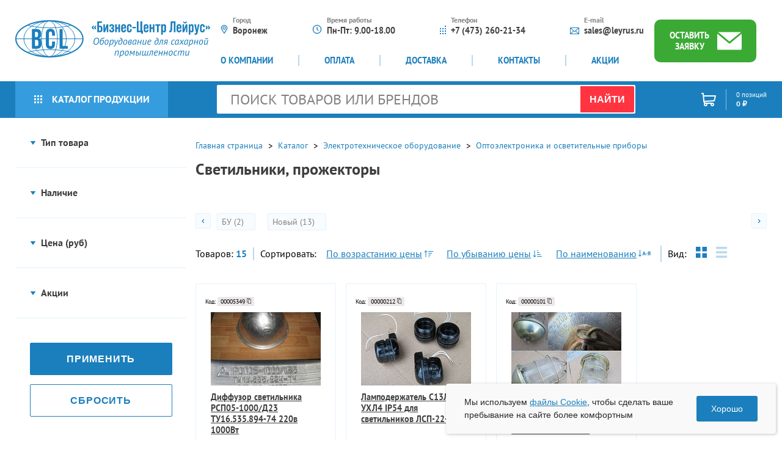

--- FILE ---
content_type: text/html; charset=UTF-8
request_url: https://www.leyrus.ru/catalog/svetilniki_prozhektory/
body_size: 61935
content:
<!DOCTYPE html>
<html lang="ru">

    <head>
        <script type="text/javascript">
            var basketJSParams = ''        </script>
        <meta charset="UTF-8">
        <meta name="viewport" content="width=device-width, user-scalable=no, initial-scale=1.0">
        <meta http-equiv="X-UA-Compatible" content="ie=edge">

        <title>Купить светильники, прожекторы по низкой цене - Каталог Лейрус</title>
        <link rel="canonical" href="https://www.leyrus.ru/catalog/svetilniki_prozhektory/" />
        <meta property="og:title" content="Купить светильники, прожекторы по низкой цене - Каталог Лейрус"/>
        <meta property="og:description" content="В каталоге интернет-магазина Лейрус можно купить светильники, прожекторы. Доступные цены. Заказ с сайта. Доставка по России. Звоните!"/>
        <meta property="og:image" content="https://www.leyrus.ru//local/templates/juno/img/logo.svg"/>
        <meta property="og:url" content= "https://www.leyrus.ru/catalog/svetilniki_prozhektory/" />
        <meta property="og:locale" content="ru" />

        <link rel="apple-touch-icon" sizes="180x180" href="/favicon/apple-touch-icon.png">
        <link rel="icon" type="image/png" sizes="32x32" href="/favicon/favicon-32x32.png">
        <link rel="icon" type="image/png" sizes="16x16" href="/favicon/favicon-16x16.png">
        <link rel="manifest" href="/favicon/site.webmanifest">
        <link rel="shortcut icon" href="/favicon/favicon.ico">
        <meta name="msapplication-TileColor" content="#da532c">
        <meta name="msapplication-config" content="/favicon/browserconfig.xml">
        <meta name="theme-color" content="#ffffff">

        <meta http-equiv="Content-Type" content="text/html; charset=UTF-8" />
<meta name="robots" content="index, follow" />
<meta name="description" content="В каталоге интернет-магазина Лейрус можно купить светильники, прожекторы. Доступные цены. Заказ с сайта. Доставка по России. Звоните!" />
<link href="/bitrix/css/main/themes/green/style.css?1653484052389" type="text/css"  rel="stylesheet" />
<link href="/bitrix/js/ui/design-tokens/dist/ui.design-tokens.css?175076451726358" type="text/css"  rel="stylesheet" />
<link href="/bitrix/js/ui/fonts/opensans/ui.font.opensans.css?16656535242555" type="text/css"  rel="stylesheet" />
<link href="/bitrix/js/main/popup/dist/main.popup.bundle.css?175076464331694" type="text/css"  rel="stylesheet" />
<link href="/local/templates/juno/components/bitrix/catalog/catalog_custom/style.css?17072233521122" type="text/css"  rel="stylesheet" />
<link href="/local/templates/juno/components/bitrix/catalog.section/.default/style.css?17161251063808" type="text/css"  rel="stylesheet" />
<link href="/local/templates/juno/components/bitrix/catalog/catalog_custom/bitrix/catalog.section.list/.default/style.css?17072233591773" type="text/css"  rel="stylesheet" />
<link href="/local/templates/juno/components/bitrix/catalog.item/.default/style.css?16534841121014" type="text/css"  rel="stylesheet" />
<link href="/local/templates/juno/components/bitrix/catalog.section/.default/themes/green/style.css?1716125121843" type="text/css"  rel="stylesheet" />
<link href="/local/templates/juno/components/bitrix/menu/catalog_vertical_general/style.css?16978045248239" type="text/css"  data-template-style="true"  rel="stylesheet" />
<link href="/local/templates/juno/components/arturgolubev/search.title/bootstrap_v4/style.css?1656058733846" type="text/css"  data-template-style="true"  rel="stylesheet" />
<link href="/local/templates/juno/components/bitrix/sale.basket.basket.line/.default/style.css?16534841124401" type="text/css"  data-template-style="true"  rel="stylesheet" />
<link href="/local/templates/juno/components/arturgolubev/search.title/mobile/style.css?1656058737846" type="text/css"  data-template-style="true"  rel="stylesheet" />
<link href="/local/templates/juno/css/jquery.fancybox.min.css?165348411212795" type="text/css"  data-template-style="true"  rel="stylesheet" />
<link href="/local/templates/juno/slick/slick-theme.css?16534841123145" type="text/css"  data-template-style="true"  rel="stylesheet" />
<link href="/local/templates/juno/slick/slick.css?16534841121776" type="text/css"  data-template-style="true"  rel="stylesheet" />
<link href="/local/templates/juno/css/main.css?1751540753113692" type="text/css"  data-template-style="true"  rel="stylesheet" />
<link href="/local/send_mail/css/style.css?16534841121904" type="text/css"  data-template-style="true"  rel="stylesheet" />
<link href="/local/templates/juno/css/style_custom.css?170722339312920" type="text/css"  data-template-style="true"  rel="stylesheet" />
<script>if(!window.BX)window.BX={};if(!window.BX.message)window.BX.message=function(mess){if(typeof mess==='object'){for(let i in mess) {BX.message[i]=mess[i];} return true;}};</script>
<script>(window.BX||top.BX).message({"JS_CORE_LOADING":"Загрузка...","JS_CORE_NO_DATA":"- Нет данных -","JS_CORE_WINDOW_CLOSE":"Закрыть","JS_CORE_WINDOW_EXPAND":"Развернуть","JS_CORE_WINDOW_NARROW":"Свернуть в окно","JS_CORE_WINDOW_SAVE":"Сохранить","JS_CORE_WINDOW_CANCEL":"Отменить","JS_CORE_WINDOW_CONTINUE":"Продолжить","JS_CORE_H":"ч","JS_CORE_M":"м","JS_CORE_S":"с","JSADM_AI_HIDE_EXTRA":"Скрыть лишние","JSADM_AI_ALL_NOTIF":"Показать все","JSADM_AUTH_REQ":"Требуется авторизация!","JS_CORE_WINDOW_AUTH":"Войти","JS_CORE_IMAGE_FULL":"Полный размер"});</script>

<script src="/bitrix/js/main/core/core.js?1750764670512406"></script>

<script>BX.Runtime.registerExtension({"name":"main.core","namespace":"BX","loaded":true});</script>
<script>BX.setJSList(["\/bitrix\/js\/main\/core\/core_ajax.js","\/bitrix\/js\/main\/core\/core_promise.js","\/bitrix\/js\/main\/polyfill\/promise\/js\/promise.js","\/bitrix\/js\/main\/loadext\/loadext.js","\/bitrix\/js\/main\/loadext\/extension.js","\/bitrix\/js\/main\/polyfill\/promise\/js\/promise.js","\/bitrix\/js\/main\/polyfill\/find\/js\/find.js","\/bitrix\/js\/main\/polyfill\/includes\/js\/includes.js","\/bitrix\/js\/main\/polyfill\/matches\/js\/matches.js","\/bitrix\/js\/ui\/polyfill\/closest\/js\/closest.js","\/bitrix\/js\/main\/polyfill\/fill\/main.polyfill.fill.js","\/bitrix\/js\/main\/polyfill\/find\/js\/find.js","\/bitrix\/js\/main\/polyfill\/matches\/js\/matches.js","\/bitrix\/js\/main\/polyfill\/core\/dist\/polyfill.bundle.js","\/bitrix\/js\/main\/core\/core.js","\/bitrix\/js\/main\/polyfill\/intersectionobserver\/js\/intersectionobserver.js","\/bitrix\/js\/main\/lazyload\/dist\/lazyload.bundle.js","\/bitrix\/js\/main\/polyfill\/core\/dist\/polyfill.bundle.js","\/bitrix\/js\/main\/parambag\/dist\/parambag.bundle.js"]);
</script>
<script>BX.Runtime.registerExtension({"name":"ui.dexie","namespace":"BX.DexieExport","loaded":true});</script>
<script>BX.Runtime.registerExtension({"name":"ls","namespace":"window","loaded":true});</script>
<script>BX.Runtime.registerExtension({"name":"fx","namespace":"window","loaded":true});</script>
<script>BX.Runtime.registerExtension({"name":"fc","namespace":"window","loaded":true});</script>
<script>BX.Runtime.registerExtension({"name":"pull.protobuf","namespace":"BX","loaded":true});</script>
<script>BX.Runtime.registerExtension({"name":"rest.client","namespace":"window","loaded":true});</script>
<script>(window.BX||top.BX).message({"pull_server_enabled":"N","pull_config_timestamp":0,"shared_worker_allowed":"Y","pull_guest_mode":"N","pull_guest_user_id":0,"pull_worker_mtime":1750764434});(window.BX||top.BX).message({"PULL_OLD_REVISION":"Для продолжения корректной работы с сайтом необходимо перезагрузить страницу."});</script>
<script>BX.Runtime.registerExtension({"name":"pull.client","namespace":"BX","loaded":true});</script>
<script>BX.Runtime.registerExtension({"name":"pull","namespace":"window","loaded":true});</script>
<script>BX.Runtime.registerExtension({"name":"ui.design-tokens","namespace":"window","loaded":true});</script>
<script>BX.Runtime.registerExtension({"name":"ui.fonts.opensans","namespace":"window","loaded":true});</script>
<script>BX.Runtime.registerExtension({"name":"main.popup","namespace":"BX.Main","loaded":true});</script>
<script>BX.Runtime.registerExtension({"name":"popup","namespace":"window","loaded":true});</script>
<script type="extension/settings" data-extension="currency.currency-core">{"region":"ru"}</script>
<script>BX.Runtime.registerExtension({"name":"currency.currency-core","namespace":"BX.Currency","loaded":true});</script>
<script>BX.Runtime.registerExtension({"name":"currency","namespace":"window","loaded":true});</script>
<script>(window.BX||top.BX).message({"LANGUAGE_ID":"ru","FORMAT_DATE":"DD.MM.YYYY","FORMAT_DATETIME":"DD.MM.YYYY HH:MI:SS","COOKIE_PREFIX":"BITRIX_SM","SERVER_TZ_OFFSET":"10800","UTF_MODE":"Y","SITE_ID":"s1","SITE_DIR":"\/","USER_ID":"","SERVER_TIME":1769650206,"USER_TZ_OFFSET":0,"USER_TZ_AUTO":"Y","bitrix_sessid":"a0f189fb999f924a6f3eacd7696659cf"});</script>


<script src="/bitrix/js/ui/dexie/dist/dexie.bundle.js?1750764669218847"></script>
<script src="/bitrix/js/main/core/core_ls.js?17507645864201"></script>
<script src="/bitrix/js/main/core/core_fx.js?165348404616888"></script>
<script src="/bitrix/js/main/core/core_frame_cache.js?175076466616945"></script>
<script src="/bitrix/js/pull/protobuf/protobuf.js?1653484045274055"></script>
<script src="/bitrix/js/pull/protobuf/model.js?165348404570928"></script>
<script src="/bitrix/js/rest/client/rest.client.js?165348404517414"></script>
<script src="/bitrix/js/pull/client/pull.client.js?175076443583861"></script>
<script src="/bitrix/js/main/popup/dist/main.popup.bundle.js?1750764666119074"></script>
<script src="/bitrix/js/currency/currency-core/dist/currency-core.bundle.js?17507643098800"></script>
<script src="/bitrix/js/currency/core_currency.js?17507643091181"></script>
<script>
					(function () {
						"use strict";

						var counter = function ()
						{
							var cookie = (function (name) {
								var parts = ("; " + document.cookie).split("; " + name + "=");
								if (parts.length == 2) {
									try {return JSON.parse(decodeURIComponent(parts.pop().split(";").shift()));}
									catch (e) {}
								}
							})("BITRIX_CONVERSION_CONTEXT_s1");

							if (cookie && cookie.EXPIRE >= BX.message("SERVER_TIME"))
								return;

							var request = new XMLHttpRequest();
							request.open("POST", "/bitrix/tools/conversion/ajax_counter.php", true);
							request.setRequestHeader("Content-type", "application/x-www-form-urlencoded");
							request.send(
								"SITE_ID="+encodeURIComponent("s1")+
								"&sessid="+encodeURIComponent(BX.bitrix_sessid())+
								"&HTTP_REFERER="+encodeURIComponent(document.referrer)
							);
						};

						if (window.frameRequestStart === true)
							BX.addCustomEvent("onFrameDataReceived", counter);
						else
							BX.ready(counter);
					})();
				</script>



<script src="/local/templates/juno/js/jquery-3.6.0.min.js?165348411289501"></script>
<script src="/local/templates/juno/js/jquery.fancybox.min.js?168992284568579"></script>
<script src="/local/templates/juno/slick/slick.min.js?165348411242863"></script>
<script src="/local/templates/juno/js/slider.js?16534841121313"></script>
<script src="/local/templates/juno/js/slider-touch.js?165348411222229"></script>
<script src="/local/send_mail/js/jquery.maskedinput.min.js?16534841124324"></script>
<script src="/local/send_mail/js/script.js?16534841124963"></script>
<script src="/local/templates/juno/js/script.min.js?17515406695642"></script>
<script src="/local/templates/juno/js/script_custom.js?17515404097745"></script>
<script src="/local/templates/juno/components/bitrix/menu/catalog_vertical_general/script.js?16978052593658"></script>
<script src="/bitrix/components/arturgolubev/search.title/script.js?17509243579674"></script>
<script src="/local/templates/juno/components/arturgolubev/search.title/bootstrap_v4/script.js?165605913210408"></script>
<script src="/local/templates/juno/components/bitrix/sale.basket.basket.line/.default/script.js?16534841125335"></script>
<script src="/local/templates/juno/components/arturgolubev/search.title/mobile/script.js?165605915010408"></script>
<script src="/local/templates/juno/components/bitrix/system.pagenavigation/show_more_ajax/script.js?17282899603007"></script>
<script src="/local/templates/juno/components/bitrix/catalog.section/.default/script.js?17161251048181"></script>
<script src="/local/templates/juno/components/bitrix/catalog.item/.default/script.js?165348411263257"></script>

    </head>
    <body class="page">
        <!--p style="text-align:center; color: red;">Уважаемые клиенты! Наш график работы на праздниках — выходные дни: с 1 по 11 января. Оставляйте пожалуйста заявки на e-mail или через формы обратной связи.<br> С 12 января мы работаем в обычном режиме. С Новым годом!</p-->
        <div id="panel"></div>
        <div class="main-wrap">

            <header class="header">
                <div class="container">
                    <div class="header_wr">
                        <a href="/" class="header_logo">
                            <img src="/local/templates/juno/img/logo.svg" alt="">                        </a>
                        <div class="header_menu-wr">
                            <div class="header_desc">
                                <div class="header_desc_item">
                                    <div class="header_desc_icon">
                                        <svg width="12" height="16" viewBox="0 0 12 16" fill="none" xmlns="http://www.w3.org/2000/svg"> <path d="M6.0616 13.6121L9.49413 7.97047L6.0616 13.6121ZM6.0616 13.6121L2.53929 8.02458C2.14259 7.39394 1.92778 6.66683 1.92778 5.92188C1.92778 3.71698 3.75624 1.91484 6 1.91484C8.24367 1.91484 10.0694 3.71689 10.0694 5.92188C10.0694 6.64492 9.86873 7.35341 9.49418 7.97039L6.0616 13.6121ZM1.66171 8.56326L1.66177 8.56334L5.63079 14.8594C5.7254 15.0095 5.89151 15.1 6.06942 15.1H6.06943H6.06944H6.06946H6.06947H6.06948H6.06949H6.06951H6.06952H6.06953H6.06955H6.06956H6.06957H6.06959H6.0696H6.06961H6.06962H6.06964H6.06965H6.06966H6.06968H6.06969H6.0697H6.06972H6.06973H6.06974H6.06975H6.06977H6.06978H6.06979H6.06981H6.06982H6.06983H6.06984H6.06986H6.06987H6.06988H6.0699H6.06991H6.06992H6.06994H6.06995H6.06996H6.06997H6.06999H6.07H6.07001H6.07003H6.07004H6.07005H6.07007H6.07008H6.07009H6.0701H6.07012H6.07013H6.07014H6.07016H6.07017H6.07018H6.07019H6.07021H6.07022H6.07023H6.07025H6.07026H6.07027H6.07028H6.0703H6.07031H6.07032H6.07034H6.07035H6.07036H6.07037H6.07039H6.0704H6.07041H6.07043H6.07044H6.07045H6.07046H6.07048H6.07049H6.0705H6.07052H6.07053H6.07054H6.07055H6.07057H6.07058H6.07059H6.07061H6.07062H6.07063H6.07064H6.07066H6.07067H6.07068H6.0707H6.07071H6.07072H6.07073H6.07075H6.07076H6.07077H6.07079H6.0708H6.07081H6.07083H6.07084H6.07085H6.07086H6.07088H6.07089H6.0709H6.07092H6.07093H6.07094H6.07095H6.07097H6.07098H6.07099H6.07101H6.07102H6.07103H6.07104H6.07106H6.07107H6.07108H6.07109H6.07111H6.07112H6.07113H6.07115H6.07116H6.07117H6.07119H6.0712H6.07121H6.07122H6.07124H6.07125H6.07126H6.07128H6.07129H6.0713H6.07131H6.07133H6.07134H6.07135H6.07137H6.07138H6.07139H6.0714H6.07142H6.07143H6.07144H6.07146H6.07147H6.07148H6.07149H6.07151H6.07152H6.07153H6.07155H6.07156H6.07157H6.07158H6.0716H6.07161H6.07162H6.07164H6.07165H6.07166H6.07167H6.07169H6.0717H6.07171H6.07173H6.07174H6.07175H6.07176H6.07178H6.07179H6.0718H6.07182H6.07183H6.07184H6.07185H6.07187H6.07188H6.07189H6.07191H6.07192H6.07193H6.07195H6.07196H6.07197H6.07198H6.072H6.07201H6.07202H6.07204H6.07205H6.07206H6.07207H6.07209H6.0721H6.07211H6.07213H6.07214H6.07215H6.07216H6.07218H6.07219H6.0722H6.07222H6.07223H6.07224H6.07226H6.07227H6.07228H6.07229H6.07231H6.07232H6.07233H6.07235H6.07236H6.07237H6.07238H6.0724H6.07241H6.07242H6.07244H6.07245H6.07246H6.07248H6.07249H6.0725H6.07251H6.07253H6.07254H6.07255H6.07257H6.07258H6.07259H6.07261H6.07262H6.07263H6.07264H6.07266H6.07267H6.07268H6.0727H6.07271L6.07272 15.1L6.07349 15.1C6.25293 15.0986 6.41943 15.0053 6.51233 14.8526L10.3802 8.49549L10.3802 8.49541C10.8511 7.71982 11.1 6.8299 11.1 5.92188C11.1 3.15125 8.81074 0.9 6 0.9C3.18926 0.9 0.9 3.15125 0.9 5.92188C0.9 6.85766 1.16335 7.77097 1.66171 8.56326Z" fill="#1B7FBD" stroke="#1B7FBD" stroke-width="0.2"/> <path d="M6 3.36094C4.56776 3.36094 3.4 4.50821 3.4 5.92188C3.4 7.32617 4.5488 8.48281 6 8.48281C7.46926 8.48281 8.6 7.31051 8.6 5.92188C8.6 4.50821 7.43224 3.36094 6 3.36094ZM6 7.46797C5.13003 7.46797 4.42778 6.77217 4.42778 5.92188C4.42778 5.07394 5.13474 4.37578 6 4.37578C6.86504 4.37578 7.56944 5.07373 7.56944 5.92188C7.56944 6.76025 6.88329 7.46797 6 7.46797Z" fill="#1B7FBD" stroke="#1B7FBD" stroke-width="0.2"/> </svg>
                                    </div>
                                    <div class="header_desc_content">
                                        <div class="header_desc_subtitle">Город</div>
<div class="header_desc_txt">Воронеж</div>                                    </div>
                                </div>
                                <div class="header_desc_item">
                                    <div class="header_desc_icon">
                                        <svg width="16" height="16" viewBox="0 0 16 16" fill="none" xmlns="http://www.w3.org/2000/svg"> <path d="M8 1C4.14026 1 1 4.14026 1 8C1 11.8597 4.14026 15 8 15C11.8597 15 15 11.8597 15 8C15 4.14026 11.8597 1 8 1ZM8 14.125C4.62263 14.125 1.87501 11.3774 1.87501 8.00003C1.87501 4.62266 4.62263 1.87501 8 1.87501C11.3774 1.87501 14.125 4.62263 14.125 8C14.125 11.3774 11.3774 14.125 8 14.125Z" fill="#1B7FBD" stroke="#1B7FBD" stroke-width="0.5"/> <path d="M8.43751 4.5H7.5625V8.18116L9.87818 10.4968L10.4968 9.87819L8.43751 7.81887V4.5Z" fill="#1B7FBD" stroke="#1B7FBD" stroke-width="0.5"/> </svg>
                                    </div>
                                    <div class="header_desc_content">
                                        <div class="header_desc_subtitle">Время работы</div>
                                        <div class="header_desc_txt">
                                            Пн-Пт: 9.00-18.00                                        </div>
                                    </div>
                                </div>
                                <div class="header_desc_item">
                                    <div class="header_desc_icon">
                                        <svg width="10" height="14" viewBox="0 0 10 14" fill="none" xmlns="http://www.w3.org/2000/svg"> <rect y="4" width="2" height="2" fill="#1B7FBD"/> <rect y="8" width="2" height="2" fill="#1B7FBD"/> <rect y="12" width="2" height="2" fill="#1B7FBD"/> <rect x="4" y="4" width="2" height="2" fill="#1B7FBD"/> <rect x="4" y="8" width="2" height="2" fill="#1B7FBD"/> <rect x="4" y="12" width="2" height="2" fill="#1B7FBD"/> <rect x="8" y="4" width="2" height="2" fill="#1B7FBD"/> <rect x="8" y="8" width="2" height="2" fill="#1B7FBD"/> <rect x="8" y="12" width="2" height="2" fill="#1B7FBD"/> <rect x="8" width="2" height="2" fill="#1B7FBD"/> </svg>
                                    </div>
                                    <div class="header_desc_content">
                                        <div class="header_desc_subtitle">Телефон</div>
                                        <div class="header_desc_txt">
                                            <a href="tel:+7-473-260-21-34">+7 (473) 260-21-34</a>                                        </div>
                                    </div>
                                </div>
                                <div class="header_desc_item">
                                    <div class="header_desc_icon">
                                        <svg width="15" height="11" viewBox="0 0 15 11" fill="none" xmlns="http://www.w3.org/2000/svg"> <path d="M0 0V11H15V0H0ZM7.5 6.01656L1.90892 1.04582H13.0911L7.5 6.01656ZM5.33626 5.5L1.05882 9.30288V1.69712L5.33626 5.5ZM6.12762 6.20356L7.5 7.42368L8.87238 6.20356L13.0911 9.95418H1.90892L6.12762 6.20356ZM9.66374 5.5L13.9412 1.69712V9.30288L9.66374 5.5Z" fill="#1B7FBD"/> </svg>
                                    </div>
                                    <div class="header_desc_content">
                                        <div class="header_desc_subtitle">E-mail</div>
                                        <div class="header_desc_txt">
                                            <a href="mailto:sales@leyrus.ru">sales@leyrus.ru</a>                                        </div>
                                    </div>
                                </div>
                            </div>
                            <div class="header_menu">
                                <!--'start_frame_cache_LkGdQn'-->    <ul>
                        <li><a href="/o-kompanii/">О компании</a></li>
                                <li><a href="/oplata/">Оплата</a></li>
                                <li><a href="/dostavka/">Доставка</a></li>
                                <li><a href="/kontakty/">Контакты</a></li>
                                <li><a href="/aktsii/">Акции</a></li>
                    </ul>
    <!--'end_frame_cache_LkGdQn'-->                            </div>
                        </div>
                        <a href="#application" class="fancybox header_btn ">
                            <span>оставить заявку</span>
                            <svg width="40" height="30" viewBox="0 0 40 30" fill="none" xmlns="http://www.w3.org/2000/svg"> <path d="M38.5715 0.591187H1.42871L20.0002 16.0202L38.7815 0.634413C38.7128 0.614151 38.6426 0.599714 38.5715 0.591187Z" fill="white"/> <path d="M20.9014 18.9999C20.375 19.4346 19.6178 19.4346 19.0914 18.9999L0 3.13571V27.9679C0 28.7638 0.639592 29.4089 1.4286 29.4089H38.5714C39.3604 29.4089 40 28.7638 40 27.9679V3.34897L20.9014 18.9999Z" fill="white"/> </svg>
                        </a>
                        <div class="header_menu-icon">
                            <span></span><span></span><span></span>
                        </div>
                    </div>
                </div>
                <div class="horizontal-menu">
                    <div class="container">
                        <div class="btn-catalog_wr">
                            <a href="/catalog/" class="btn-catalog">
                                <svg width="13" height="13" viewBox="0 0 13 13" fill="none" xmlns="http://www.w3.org/2000/svg"> <rect width="3" height="3" fill="white"/> <rect y="5" width="3" height="3" fill="white"/> <rect y="10" width="3" height="3" fill="white"/> <rect x="5" width="3" height="3" fill="white"/> <rect x="5" y="5" width="3" height="3" fill="white"/> <rect x="5" y="10" width="3" height="3" fill="white"/> <rect x="10" width="3" height="3" fill="white"/> <rect x="10" y="5" width="3" height="3" fill="white"/> <rect x="10" y="10" width="3" height="3" fill="white"/> </svg>
                                Каталог продукции
                            </a>
                                                            <div class="aside-catalog hover_catalog_menu">
                                    <a href="/katalog-brendov/" class="aside-catalog_brand">
                                        <svg width="19" height="15" viewBox="0 0 19 15" fill="none" xmlns="http://www.w3.org/2000/svg"> <path d="M-1.9881e-06 2.20322L-2.41874e-06 12.385C-2.46327e-06 13.4377 0.749124 14.2941 1.66992 14.2941L12.5113 14.2941C13.2547 14.2941 13.9536 13.9632 14.4793 13.3622C14.4808 13.3606 18.5196 8.64144 18.5196 8.64144C18.8294 8.28588 19 7.80755 19 7.29413L19 3.47595C19 1.72149 17.7515 0.294128 16.2168 0.294128C15.5063 0.294128 14.8575 0.600431 14.3651 1.10312C13.8545 0.580322 13.2022 0.294128 12.5113 0.294128L1.66992 0.294128C0.749125 0.294128 -1.94357e-06 1.15055 -1.9881e-06 2.20322ZM13.6902 12.4645C13.375 12.8236 12.9564 13.0214 12.5113 13.0214L1.66992 13.0214C1.36299 13.0214 1.11328 12.7359 1.11328 12.385L1.11328 2.20322C1.11328 1.85233 1.36299 1.56685 1.66992 1.56685L12.5113 1.56686C12.9564 1.56686 13.375 1.76464 13.6902 2.1238L13.6956 2.13012C13.5279 2.53918 13.4336 2.99511 13.434 3.47595L13.434 5.49449C13.2594 5.42386 13.0721 5.38504 12.877 5.38504C11.9562 5.38504 11.207 6.24146 11.207 7.29413C11.207 8.3468 11.9562 9.20322 12.877 9.20322C13.7977 9.20322 14.5469 8.3468 14.5469 7.29413L14.5469 3.47595C14.5469 3.3659 14.5555 3.25823 14.5712 3.15323C14.5712 3.15323 17.7287 6.84252 17.7302 6.84413C17.8596 6.99211 17.8867 7.1705 17.8867 7.29413C17.8867 7.41775 17.8596 7.59615 17.7302 7.74408C17.7287 7.74573 13.6902 12.4645 13.6902 12.4645ZM12.877 7.93049C12.57 7.93049 12.3203 7.64502 12.3203 7.29413C12.3203 6.94324 12.57 6.65776 12.877 6.65776C13.1839 6.65776 13.4336 6.94324 13.4336 7.29413C13.4336 7.64502 13.1839 7.93049 12.877 7.93049ZM17.8867 3.47595L17.8867 5.20732L15.1495 2.009C15.4391 1.73312 15.8112 1.56686 16.2168 1.56686C17.1376 1.56686 17.8867 2.42327 17.8867 3.47595Z" fill="#1B7FBD"/> <path d="M8.44745 7.93051L3.99432 7.93051C3.68691 7.93051 3.43768 8.21543 3.43768 8.56688C3.43768 8.91832 3.68691 9.20324 3.99432 9.20324L8.44745 9.20324C8.75486 9.20324 9.00409 8.91832 9.00409 8.56688C9.00409 8.21543 8.75486 7.93051 8.44745 7.93051Z" fill="#1B7FBD"/> <path d="M3.43768 6.02137C3.43768 6.37282 3.68691 6.65774 3.99432 6.65774L8.44745 6.65774C8.75486 6.65774 9.00409 6.37282 9.00409 6.02137C9.00409 5.66993 8.75486 5.38501 8.44745 5.38501L3.99432 5.38501C3.68691 5.38501 3.43768 5.66993 3.43768 6.02137Z" fill="#1B7FBD"/> </svg>
                                        Каталог брендов
                                    </a>
                                    <!--'start_frame_cache_wAkIZ0'--> 
<div class="bx_vertical_menu_advanced" id="catalog_menu_XEVOpk">
    <ul id="ul_catalog_menu_XEVOpk">
             <!-- first level-->
                        <li class="bx_hma_one_lvl  dropdown">
                <a href="/catalog/oborudovanie-dlya-sakharnoy-promyshlennosti/"
                   onmouseover="BX.CatalogVertMenu.changeSectionPicture(this);">
                       Оборудование для сахарной промышленности                    <span class="bx_shadow_fix"></span>
                </a>
                                    <span style="display: none">
                                            </span>
                    <span class="bx_children_advanced_panel">
                        <img src="/upload/iblock/376/awvxikbch77ue56y561o1lsp7reizlkc/oborudovanije_dlya_saharnoy_promyshlennosti-_2_.jpg" alt="">
                    </span>
                    <div class="bx_children_container">
                                                    <div class="bx_children_block">
                                <ul>
                                      <!-- second level-->
                                        <li class="parent">
                                            <a href="/catalog/oborudovanie_dlya_upakovochnykh_liniy/"
                                               ontouchstart="document.location.href = '/catalog/oborudovanie_dlya_upakovochnykh_liniy/';"
                                                   onmouseover="BX.CatalogVertMenu.changeSectionPicture(this);"                                               data-picture="/upload/resize_cache/iblock/189/240_700_1/Oborudovanie_dlja_upakovochnyh_linij_d43e7a68_774a_4e05_ac55_1f7c57798e10_category_image.jpg">
                                                   Оборудование для упаковочных линий (16)                                            </a>
                                            <span style="display: none">
                                                                                            </span>
<!--                                            <span class="bx_children_advanced_panel">
                                                <img src=""
                                                     alt="">
                                            </span>-->
                                                                                    </li>
                                      <!-- second level-->
                                        <li class="parent">
                                            <a href="/catalog/meshkozashivochnoe-oborudovanie/"
                                               ontouchstart="document.location.href = '/catalog/meshkozashivochnoe-oborudovanie/';"
                                                   onmouseover="BX.CatalogVertMenu.changeSectionPicture(this);"                                               data-picture="/upload/resize_cache/iblock/59b/240_700_1/Meshkozashivochnoe_oborudovanie_6e85d437_82c9_405c_a6c8_61cef86929d2_category_image.jpg">
                                                   Мешкозашивочное оборудование (30)                                            </a>
                                            <span style="display: none">
                                                                                            </span>
<!--                                            <span class="bx_children_advanced_panel">
                                                <img src=""
                                                     alt="">
                                            </span>-->
                                                                                    </li>
                                      <!-- second level-->
                                        <li class="parent">
                                            <a href="/catalog/press-granulyatory/"
                                               ontouchstart="document.location.href = '/catalog/press-granulyatory/';"
                                                   onmouseover="BX.CatalogVertMenu.changeSectionPicture(this);"                                               data-picture="/upload/resize_cache/iblock/14a/240_700_1/Press_granuljatory_05218a96_2867_4b59_811f_480c0b6f7071_category_image.gif">
                                                   Пресс-грануляторы (401)                                            </a>
                                            <span style="display: none">
                                                                                            </span>
<!--                                            <span class="bx_children_advanced_panel">
                                                <img src=""
                                                     alt="">
                                            </span>-->
                                                                                    </li>
                                      <!-- second level-->
                                        <li class="parent">
                                            <a href="/catalog/pressy-dlya-zhoma-sakharnoy-svekly/"
                                               ontouchstart="document.location.href = '/catalog/pressy-dlya-zhoma-sakharnoy-svekly/';"
                                                   onmouseover="BX.CatalogVertMenu.changeSectionPicture(this);"                                               data-picture="/upload/resize_cache/iblock/048/240_700_1/Pressy_dlja_zhoma_saharnoj_svekly_e1c8d86d_d4cf_4816_b2ec_e9512d1fac25_category_image.jpg">
                                                   Прессы для жома сахарной свеклы (53)                                            </a>
                                            <span style="display: none">
                                                                                            </span>
<!--                                            <span class="bx_children_advanced_panel">
                                                <img src=""
                                                     alt="">
                                            </span>-->
                                                                                    </li>
                                      <!-- second level-->
                                        <li class="parent">
                                            <a href="/catalog/drobilki_drevesiny_promill/"
                                               ontouchstart="document.location.href = '/catalog/drobilki_drevesiny_promill/';"
                                                   onmouseover="BX.CatalogVertMenu.changeSectionPicture(this);"                                               data-picture="/upload/resize_cache/iblock/45f/240_700_1/Drobilki_drevesiny_Promill_54abcc54_d952_4859_8b42_83a8ecf623a0_category_image.jpg">
                                                   Дробилки древесины Promill (4)                                            </a>
                                            <span style="display: none">
                                                                                            </span>
<!--                                            <span class="bx_children_advanced_panel">
                                                <img src=""
                                                     alt="">
                                            </span>-->
                                                                                    </li>
                                      <!-- second level-->
                                        <li class="parent">
                                            <a href="/catalog/sveklorezki-mashiny-dlya-rezaniya-svekly-v-struzhku/"
                                               ontouchstart="document.location.href = '/catalog/sveklorezki-mashiny-dlya-rezaniya-svekly-v-struzhku/';"
                                                   onmouseover="BX.CatalogVertMenu.changeSectionPicture(this);"                                               data-picture="/upload/resize_cache/iblock/af2/240_700_1/Sveklorezki_Mashiny_dlja_rezanija_svekly_v_struzhku_49aac1ac_69a9_4d17_bcd4_1c1fed36d619_category_image.jpg">
                                                   Свеклорезки (Машины для резания свеклы в стружку) (40)                                            </a>
                                            <span style="display: none">
                                                                                            </span>
<!--                                            <span class="bx_children_advanced_panel">
                                                <img src=""
                                                     alt="">
                                            </span>-->
                                                                                    </li>
                                      <!-- second level-->
                                        <li class="parent">
                                            <a href="/catalog/vyparnye_i_teploobmennye_apparaty/"
                                               ontouchstart="document.location.href = '/catalog/vyparnye_i_teploobmennye_apparaty/';"
                                                   onmouseover="BX.CatalogVertMenu.changeSectionPicture(this);"                                               data-picture="/upload/resize_cache/iblock/b89/240_700_1/Vyparnye_i_teploobmennye_apparaty_a9a6b78f_1f4c_4cac_b1ca_381c3fb72fa1_category_image.jpg">
                                                   Выпарные и теплообменные аппараты (12)                                            </a>
                                            <span style="display: none">
                                                                                            </span>
<!--                                            <span class="bx_children_advanced_panel">
                                                <img src=""
                                                     alt="">
                                            </span>-->
                                                                                    </li>
                                      <!-- second level-->
                                        <li class="parent">
                                            <a href="/catalog/filtrovalnye-sistemy-i-sistemy-ochistki-dlya-sakharnoy-promyshlennosti/"
                                               ontouchstart="document.location.href = '/catalog/filtrovalnye-sistemy-i-sistemy-ochistki-dlya-sakharnoy-promyshlennosti/';"
                                                   onmouseover="BX.CatalogVertMenu.changeSectionPicture(this);"                                               data-picture="/upload/resize_cache/iblock/aa5/240_700_1/Filtrovalnye_sistemy_i_sistemy_ochistki_dlja_saharnoj_promyshlennosti_0a641e04_7a5d_47b9_8af3_ac748677237b_category_image.jpg">
                                                   Фильтровальные системы и системы очистки для сахарной промышленности (31)                                            </a>
                                            <span style="display: none">
                                                                                            </span>
<!--                                            <span class="bx_children_advanced_panel">
                                                <img src=""
                                                     alt="">
                                            </span>-->
                                                                                    </li>
                                      <!-- second level-->
                                        <li class="parent">
                                            <a href="/catalog/mekhanizirovannye_linii_ryupro_gdr/"
                                               ontouchstart="document.location.href = '/catalog/mekhanizirovannye_linii_ryupro_gdr/';"
                                                   onmouseover="BX.CatalogVertMenu.changeSectionPicture(this);"                                               data-picture="/upload/resize_cache/iblock/58d/240_700_1/Mehanizirovannye_linii_RJuPRO_GDR_9d652077_d2d7_45b0_b5d9_70c35332326a_category_image.jpg">
                                                   Механизированные линии РЮПРО (ГДР) (12)                                            </a>
                                            <span style="display: none">
                                                                                            </span>
<!--                                            <span class="bx_children_advanced_panel">
                                                <img src=""
                                                     alt="">
                                            </span>-->
                                                                                    </li>
                                      <!-- second level-->
                                        <li class="parent">
                                            <a href="/catalog/vibrosita_proseivateli_i_grokhoty/"
                                               ontouchstart="document.location.href = '/catalog/vibrosita_proseivateli_i_grokhoty/';"
                                                   onmouseover="BX.CatalogVertMenu.changeSectionPicture(this);"                                               data-picture="/upload/resize_cache/iblock/a3a/240_700_1/Vibrosita_proseivateli_i_grohoty_ec0b4e99_e671_4cc5_95f4_318e2475ee57_category_image.jpg">
                                                   Вибросита, просеиватели и грохоты (11)                                            </a>
                                            <span style="display: none">
                                                                                            </span>
<!--                                            <span class="bx_children_advanced_panel">
                                                <img src=""
                                                     alt="">
                                            </span>-->
                                                                                    </li>
                                      <!-- second level-->
                                        <li class="parent">
                                            <a href="/catalog/oborudovanie-dlya-ochistki-kotlov-teploobmennykh-apparatov-truboprovodov-ot-nakipi-i-otlozheniy/"
                                               ontouchstart="document.location.href = '/catalog/oborudovanie-dlya-ochistki-kotlov-teploobmennykh-apparatov-truboprovodov-ot-nakipi-i-otlozheniy/';"
                                                   onmouseover="BX.CatalogVertMenu.changeSectionPicture(this);"                                               data-picture="/upload/resize_cache/iblock/b9b/240_700_1/Oborudovanie_dlja_ochistki_kotlov_teploobmennyh_apparatov_truboprovodov_ot_nakipi_i_otlozhenij_5967543f_b5c8_4559_8d6d_9ab4a28200d3_category_image.jpg">
                                                   Оборудование для очистки котлов, теплообменных аппаратов, трубопроводов от накипи и отложений (240)                                            </a>
                                            <span style="display: none">
                                                                                            </span>
<!--                                            <span class="bx_children_advanced_panel">
                                                <img src=""
                                                     alt="">
                                            </span>-->
                                                                                    </li>
                                      <!-- second level-->
                                        <li class="parent">
                                            <a href="/catalog/konveyernoe-i-transporternoe-oborudovanie/"
                                               ontouchstart="document.location.href = '/catalog/konveyernoe-i-transporternoe-oborudovanie/';"
                                                   onmouseover="BX.CatalogVertMenu.changeSectionPicture(this);"                                               data-picture="/upload/resize_cache/iblock/7d5/240_700_1/Konvejernoe_i_transporternoe_oborudovanie_2f654159_0221_40cd_a839_cd5ff03b135c_category_image.jpg">
                                                   Конвейерное и транспортерное оборудование (44)                                            </a>
                                            <span style="display: none">
                                                                                            </span>
<!--                                            <span class="bx_children_advanced_panel">
                                                <img src=""
                                                     alt="">
                                            </span>-->
                                                                                    </li>
                                      <!-- second level-->
                                        <li class="parent">
                                            <a href="/catalog/vesovoe-i-doziruyushchee-oborudovanie/"
                                               ontouchstart="document.location.href = '/catalog/vesovoe-i-doziruyushchee-oborudovanie/';"
                                                   onmouseover="BX.CatalogVertMenu.changeSectionPicture(this);"                                               data-picture="/upload/resize_cache/iblock/492/240_700_1/Vesovoe_i_dozirujuschee_oborudovanie_e6127105_ec62_4c6e_afb7_cebae7125e90_category_image.jpg">
                                                   Весовое и дозирующее оборудование (110)                                            </a>
                                            <span style="display: none">
                                                                                            </span>
<!--                                            <span class="bx_children_advanced_panel">
                                                <img src=""
                                                     alt="">
                                            </span>-->
                                                                                    </li>
                                      <!-- second level-->
                                        <li class="parent">
                                            <a href="/catalog/tsentrifugi/"
                                               ontouchstart="document.location.href = '/catalog/tsentrifugi/';"
                                                   onmouseover="BX.CatalogVertMenu.changeSectionPicture(this);"                                               data-picture="/upload/resize_cache/iblock/d11/240_700_1/Tsentrifugi_6f1c1037_daf2_4cf3_a27c_6ff528f1816c_category_image.jpg">
                                                   Центрифуги (21)                                            </a>
                                            <span style="display: none">
                                                                                            </span>
<!--                                            <span class="bx_children_advanced_panel">
                                                <img src=""
                                                     alt="">
                                            </span>-->
                                                                                    </li>
                                      <!-- second level-->
                                        <li class="parent">
                                            <a href="/catalog/prochee-oborudovanie-dlya-sakharnoy-i-pishchevoy-promyshlennosti/"
                                               ontouchstart="document.location.href = '/catalog/prochee-oborudovanie-dlya-sakharnoy-i-pishchevoy-promyshlennosti/';"
                                                   onmouseover="BX.CatalogVertMenu.changeSectionPicture(this);"                                               data-picture="/upload/resize_cache/iblock/bb9/240_700_1/Prochee_oborudovanie_dlja_saharnoj_i_pischevoj_promyshlennosti_57e578d6_ce7f_4cf8_af0a_c9f5a2c48da5_category_image.jpg">
                                                   Прочее оборудование для сахарной и пищевой промышленности (17)                                            </a>
                                            <span style="display: none">
                                                                                            </span>
<!--                                            <span class="bx_children_advanced_panel">
                                                <img src=""
                                                     alt="">
                                            </span>-->
                                                                                    </li>
                                                                    </ul>
                            </div>
                                                <!--                            <div class="bx_children_block advanced">
                                <div class="bx_children_advanced_panel">
                                    <span class="bx_children_advanced_panel">
                                        <a href=""><span class="bx_section_picture">
                                                <img src="" alt="">
                                            </span></a>
                                        <img src="/images/spacer.png" alt="" style="border: none;">
                                        <strong style="display:block"
                                                class="bx_item_title"></strong>
                                        <span class="bx_section_description bx_item_description"></span>
                                    </span>
                                </div>
                            </div>-->
                                                <div style="clear: both;"></div>
                    </div>
                            </li>
             <!-- first level-->
                        <li class="bx_hma_one_lvl  dropdown">
                <a href="/catalog/pribory-kipia/"
                   onmouseover="BX.CatalogVertMenu.changeSectionPicture(this);">
                       Приборы КИПиА                    <span class="bx_shadow_fix"></span>
                </a>
                                    <span style="display: none">
                                            </span>
                    <span class="bx_children_advanced_panel">
                        <img src="/upload/resize_cache/iblock/485/240_700_1/Pribory_KIPiA_36d981a4_78ec_48c1_a506_a12eb54d86ab_category_image.jpg" alt="">
                    </span>
                    <div class="bx_children_container">
                                                    <div class="bx_children_block">
                                <ul>
                                      <!-- second level-->
                                        <li class="parent">
                                            <a href="/catalog/programmiruemye-kontrollery-i-sistemy-avtomatizatsii/"
                                               ontouchstart="document.location.href = '/catalog/programmiruemye-kontrollery-i-sistemy-avtomatizatsii/';"
                                                   onmouseover="BX.CatalogVertMenu.changeSectionPicture(this);"                                               data-picture="/upload/resize_cache/iblock/e76/240_700_1/Programmiruemye_kontrollery_i_sistemy_avtomatizatsii_ec24d37d_5781_49fb_9293_e7263e36e436_category_image.jpg">
                                                   Программируемые контроллеры и системы автоматизации (384)                                            </a>
                                            <span style="display: none">
                                                                                            </span>
<!--                                            <span class="bx_children_advanced_panel">
                                                <img src=""
                                                     alt="">
                                            </span>-->
                                                                                    </li>
                                      <!-- second level-->
                                        <li class="parent">
                                            <a href="/catalog/datchiki/"
                                               ontouchstart="document.location.href = '/catalog/datchiki/';"
                                                   onmouseover="BX.CatalogVertMenu.changeSectionPicture(this);"                                               data-picture="/upload/resize_cache/iblock/eca/240_700_1/Datchiki_863cfd18_5e2c_4f0e_946a_17bb21e7cfb9_category_image.jpg">
                                                   Датчики (781)                                            </a>
                                            <span style="display: none">
                                                                                            </span>
<!--                                            <span class="bx_children_advanced_panel">
                                                <img src=""
                                                     alt="">
                                            </span>-->
                                                                                    </li>
                                      <!-- second level-->
                                        <li class="parent">
                                            <a href="/catalog/rele/"
                                               ontouchstart="document.location.href = '/catalog/rele/';"
                                                   onmouseover="BX.CatalogVertMenu.changeSectionPicture(this);"                                               data-picture="/upload/resize_cache/iblock/369/240_700_1/Rele_422ebeca_d4d7_4880_a391_1c9650f93cc0_category_image.jpg">
                                                   Реле (263)                                            </a>
                                            <span style="display: none">
                                                                                            </span>
<!--                                            <span class="bx_children_advanced_panel">
                                                <img src=""
                                                     alt="">
                                            </span>-->
                                                                                    </li>
                                      <!-- second level-->
                                        <li class="parent">
                                            <a href="/catalog/kontaktory-puskateli-ustroystva-upravleniya-elektrodvigatelyami/"
                                               ontouchstart="document.location.href = '/catalog/kontaktory-puskateli-ustroystva-upravleniya-elektrodvigatelyami/';"
                                                   onmouseover="BX.CatalogVertMenu.changeSectionPicture(this);"                                               data-picture="/upload/resize_cache/iblock/b89/240_700_1/Kontaktory_puskateli_ustrojstva_upravlenija_elektrodvigateljami_07ed7cdd_f386_43d5_b719_50325035ecde_category_image.jpg">
                                                   Контакторы, пускатели, устройства управления электродвигателями (47)                                            </a>
                                            <span style="display: none">
                                                                                            </span>
<!--                                            <span class="bx_children_advanced_panel">
                                                <img src=""
                                                     alt="">
                                            </span>-->
                                                                                    </li>
                                      <!-- second level-->
                                        <li class="parent">
                                            <a href="/catalog/elektroizmeritelnye_pribory/"
                                               ontouchstart="document.location.href = '/catalog/elektroizmeritelnye_pribory/';"
                                                   onmouseover="BX.CatalogVertMenu.changeSectionPicture(this);"                                               data-picture="/upload/resize_cache/iblock/bbc/240_700_1/Elektroizmeritelnye_pribory_81894732_d74e_4ea3_ac2c_c079fddf87f5_category_image.jpg">
                                                   Электроизмерительные приборы (228)                                            </a>
                                            <span style="display: none">
                                                                                            </span>
<!--                                            <span class="bx_children_advanced_panel">
                                                <img src=""
                                                     alt="">
                                            </span>-->
                                                                                    </li>
                                      <!-- second level-->
                                        <li class="parent">
                                            <a href="/catalog/istochniki-pitaniya/"
                                               ontouchstart="document.location.href = '/catalog/istochniki-pitaniya/';"
                                                   onmouseover="BX.CatalogVertMenu.changeSectionPicture(this);"                                               data-picture="/upload/resize_cache/iblock/ce4/240_700_1/Istochniki_pitanija_44df4f83_cace_4f86_b04c_86b18f4f0f8c_category_image.jpg">
                                                   Источники питания (77)                                            </a>
                                            <span style="display: none">
                                                                                            </span>
<!--                                            <span class="bx_children_advanced_panel">
                                                <img src=""
                                                     alt="">
                                            </span>-->
                                                                                    </li>
                                      <!-- second level-->
                                        <li class="parent">
                                            <a href="/catalog/transformatory/"
                                               ontouchstart="document.location.href = '/catalog/transformatory/';"
                                                   onmouseover="BX.CatalogVertMenu.changeSectionPicture(this);"                                               data-picture="/upload/resize_cache/iblock/0c4/240_700_1/Transformatory_d9ac966b_3b18_4d3c_a638_0f7b6d72b277_category_image.jpg">
                                                   Трансформаторы (8)                                            </a>
                                            <span style="display: none">
                                                                                            </span>
<!--                                            <span class="bx_children_advanced_panel">
                                                <img src=""
                                                     alt="">
                                            </span>-->
                                                                                    </li>
                                      <!-- second level-->
                                        <li class="parent">
                                            <a href="/catalog/preobrazovateli-signalov-razvetviteli-konvertery/"
                                               ontouchstart="document.location.href = '/catalog/preobrazovateli-signalov-razvetviteli-konvertery/';"
                                                   onmouseover="BX.CatalogVertMenu.changeSectionPicture(this);"                                               data-picture="/upload/resize_cache/iblock/537/240_700_1/Preobrazovateli_signalov_razvetviteli_konvertery_09494f6d_5dff_4d2e_9b7f_05113a4e4f65_category_image.jpg">
                                                   Преобразователи сигналов, разветвители, конвертеры (35)                                            </a>
                                            <span style="display: none">
                                                                                            </span>
<!--                                            <span class="bx_children_advanced_panel">
                                                <img src=""
                                                     alt="">
                                            </span>-->
                                                                                    </li>
                                      <!-- second level-->
                                        <li class="parent">
                                            <a href="/catalog/pribory_registriruyushchie_samopistsy/"
                                               ontouchstart="document.location.href = '/catalog/pribory_registriruyushchie_samopistsy/';"
                                                   onmouseover="BX.CatalogVertMenu.changeSectionPicture(this);"                                               data-picture="/upload/resize_cache/iblock/c67/240_700_1/Pribory_registrirujuschie_samopistsy_19660276_1cf5_4348_a4b1_6a8320f62358_category_image.jpg">
                                                   Приборы регистрирующие, самописцы (29)                                            </a>
                                            <span style="display: none">
                                                                                            </span>
<!--                                            <span class="bx_children_advanced_panel">
                                                <img src=""
                                                     alt="">
                                            </span>-->
                                                                                    </li>
                                      <!-- second level-->
                                        <li class="parent">
                                            <a href="/catalog/manometry/"
                                               ontouchstart="document.location.href = '/catalog/manometry/';"
                                                   onmouseover="BX.CatalogVertMenu.changeSectionPicture(this);"                                               data-picture="/upload/resize_cache/iblock/7db/240_700_1/Manometry_a6aa02c9_f8ef_4009_9756_d782df5190e0_category_image.jpg">
                                                   Манометры (197)                                            </a>
                                            <span style="display: none">
                                                                                            </span>
<!--                                            <span class="bx_children_advanced_panel">
                                                <img src=""
                                                     alt="">
                                            </span>-->
                                                                                    </li>
                                      <!-- second level-->
                                        <li class="parent">
                                            <a href="/catalog/impulsnye_trubki_i_ustroystva_otbornye/"
                                               ontouchstart="document.location.href = '/catalog/impulsnye_trubki_i_ustroystva_otbornye/';"
                                                   onmouseover="BX.CatalogVertMenu.changeSectionPicture(this);"                                               data-picture="/upload/resize_cache/iblock/337/240_700_1/Impulsnye_trubki_i_ustrojstva_otbornye_062b7653_a860_4bd6_97ac_2c0be71eac88_category_image.jpg">
                                                   Импульсные трубки и устройства отборные (18)                                            </a>
                                            <span style="display: none">
                                                                                            </span>
<!--                                            <span class="bx_children_advanced_panel">
                                                <img src=""
                                                     alt="">
                                            </span>-->
                                                                                    </li>
                                      <!-- second level-->
                                        <li class="parent">
                                            <a href="/catalog/termometry_pokazyvayushchie/"
                                               ontouchstart="document.location.href = '/catalog/termometry_pokazyvayushchie/';"
                                                   onmouseover="BX.CatalogVertMenu.changeSectionPicture(this);"                                               data-picture="/upload/resize_cache/iblock/1ce/240_700_1/Termometry_pokazyvajuschie_8ef6642d_32d5_4502_9fa5_69b5da7d18f9_category_image.jpg">
                                                   Термометры показывающие (28)                                            </a>
                                            <span style="display: none">
                                                                                            </span>
<!--                                            <span class="bx_children_advanced_panel">
                                                <img src=""
                                                     alt="">
                                            </span>-->
                                                                                    </li>
                                      <!-- second level-->
                                        <li class="parent">
                                            <a href="/catalog/naporomery-tyagonaporomery-tyagomery/"
                                               ontouchstart="document.location.href = '/catalog/naporomery-tyagonaporomery-tyagomery/';"
                                                   onmouseover="BX.CatalogVertMenu.changeSectionPicture(this);"                                               data-picture="/upload/resize_cache/iblock/765/240_700_1/Naporomery_tjagonaporomery_tjagomery_1982dd6b_80d6_429e_a1a5_d543552f714e_category_image.jpg">
                                                   Напоромеры, тягонапоромеры, тягомеры (14)                                            </a>
                                            <span style="display: none">
                                                                                            </span>
<!--                                            <span class="bx_children_advanced_panel">
                                                <img src=""
                                                     alt="">
                                            </span>-->
                                                                                    </li>
                                      <!-- second level-->
                                        <li class="parent">
                                            <a href="/catalog/raskhodomery-i-komplektuyushchie/"
                                               ontouchstart="document.location.href = '/catalog/raskhodomery-i-komplektuyushchie/';"
                                                   onmouseover="BX.CatalogVertMenu.changeSectionPicture(this);"                                               data-picture="/upload/resize_cache/iblock/4f5/240_700_1/Rashodomery_listing_l12d4f96_ag06_432a_82e8_eef4f1315783_category_image.jpg">
                                                   Расходомеры и комплектующие (20)                                            </a>
                                            <span style="display: none">
                                                                                            </span>
<!--                                            <span class="bx_children_advanced_panel">
                                                <img src=""
                                                     alt="">
                                            </span>-->
                                                                                    </li>
                                      <!-- second level-->
                                        <li class="parent">
                                            <a href="/catalog/schetchiki-pribory-ucheta/"
                                               ontouchstart="document.location.href = '/catalog/schetchiki-pribory-ucheta/';"
                                                   onmouseover="BX.CatalogVertMenu.changeSectionPicture(this);"                                               data-picture="/upload/resize_cache/iblock/5fc/240_700_1/Schetchiki_pribory_ucheta_76fe1931_74ac_4390_953b_6d7f31e9db6f_category_image.jpg">
                                                   Счетчики, приборы учета (22)                                            </a>
                                            <span style="display: none">
                                                                                            </span>
<!--                                            <span class="bx_children_advanced_panel">
                                                <img src=""
                                                     alt="">
                                            </span>-->
                                                                                    </li>
                                      <!-- second level-->
                                        <li class="parent">
                                            <a href="/catalog/avtomaticheskie-vyklyuchateli-avtomaty-i-uzo/"
                                               ontouchstart="document.location.href = '/catalog/avtomaticheskie-vyklyuchateli-avtomaty-i-uzo/';"
                                                   onmouseover="BX.CatalogVertMenu.changeSectionPicture(this);"                                               data-picture="/upload/resize_cache/iblock/3ed/240_700_1/Avtomaticheskie_vykljuchateli_avtomaty_i_UZO_841352e2_858e_4a1d_8dd6_7a46e6f6edaf_category_image.jpg">
                                                   Автоматические выключатели (автоматы) и УЗО (92)                                            </a>
                                            <span style="display: none">
                                                                                            </span>
<!--                                            <span class="bx_children_advanced_panel">
                                                <img src=""
                                                     alt="">
                                            </span>-->
                                                                                    </li>
                                      <!-- second level-->
                                        <li class="parent">
                                            <a href="/catalog/termostaty_termoregulyatory/"
                                               ontouchstart="document.location.href = '/catalog/termostaty_termoregulyatory/';"
                                                   onmouseover="BX.CatalogVertMenu.changeSectionPicture(this);"                                               data-picture="/upload/resize_cache/iblock/169/240_700_1/Termostaty_termoreguljatory_29f78ab4_317a_4179_b397_41ae53128415_category_image.jpg">
                                                   Термостаты, терморегуляторы (32)                                            </a>
                                            <span style="display: none">
                                                                                            </span>
<!--                                            <span class="bx_children_advanced_panel">
                                                <img src=""
                                                     alt="">
                                            </span>-->
                                                                                    </li>
                                      <!-- second level-->
                                        <li class="parent">
                                            <a href="/catalog/rotametry-i-regulyatory-raskhoda/"
                                               ontouchstart="document.location.href = '/catalog/rotametry-i-regulyatory-raskhoda/';"
                                                   onmouseover="BX.CatalogVertMenu.changeSectionPicture(this);"                                               data-picture="/upload/resize_cache/iblock/3a2/240_700_1/Rotametry_i_reguljatory_rashoda_f533c14a_2e25_487d_839d_b21509190cf2_category_image.jpg">
                                                   Ротаметры и регуляторы расхода (5)                                            </a>
                                            <span style="display: none">
                                                                                            </span>
<!--                                            <span class="bx_children_advanced_panel">
                                                <img src=""
                                                     alt="">
                                            </span>-->
                                                                                    </li>
                                                                    </ul>
                            </div>
                                                    <div class="bx_children_block">
                                <ul>
                                      <!-- second level-->
                                        <li class="parent">
                                            <a href="/catalog/oborudovanie-dlya-kotlov-i-kotelnaya-avtomatika/"
                                               ontouchstart="document.location.href = '/catalog/oborudovanie-dlya-kotlov-i-kotelnaya-avtomatika/';"
                                                   onmouseover="BX.CatalogVertMenu.changeSectionPicture(this);"                                               data-picture="/upload/resize_cache/iblock/efa/240_700_1/Oborudovanie_dlja_kotlov_i_kotelnaja_avtomatika_b9f1e454_4cdf_491a_a2e6_6457b6ae7032_category_image.jpg">
                                                   Оборудование для котлов и котельная автоматика (15)                                            </a>
                                            <span style="display: none">
                                                                                            </span>
<!--                                            <span class="bx_children_advanced_panel">
                                                <img src=""
                                                     alt="">
                                            </span>-->
                                                                                    </li>
                                      <!-- second level-->
                                        <li class="parent">
                                            <a href="/catalog/signalizatory/"
                                               ontouchstart="document.location.href = '/catalog/signalizatory/';"
                                                   onmouseover="BX.CatalogVertMenu.changeSectionPicture(this);"                                               data-picture="/upload/resize_cache/iblock/9e7/240_700_1/Signalizatory_a9764ee0c_6774_41e1_87dl6_a69b5948a1ce_category_image.jpg">
                                                   Сигнализаторы (6)                                            </a>
                                            <span style="display: none">
                                                                                            </span>
<!--                                            <span class="bx_children_advanced_panel">
                                                <img src=""
                                                     alt="">
                                            </span>-->
                                                                                    </li>
                                      <!-- second level-->
                                        <li class="parent">
                                            <a href="/catalog/laboratornoe-oborudovanie/"
                                               ontouchstart="document.location.href = '/catalog/laboratornoe-oborudovanie/';"
                                                   onmouseover="BX.CatalogVertMenu.changeSectionPicture(this);"                                               data-picture="/upload/resize_cache/iblock/ff2/240_700_1/Laboratornoe_oborudovanie_f6a08e6f_3ed6_4834_a932_936ae6f41cec_category_image.jpg">
                                                   Лабораторное оборудование (69)                                            </a>
                                            <span style="display: none">
                                                                                            </span>
<!--                                            <span class="bx_children_advanced_panel">
                                                <img src=""
                                                     alt="">
                                            </span>-->
                                                                                    </li>
                                      <!-- second level-->
                                        <li class="parent">
                                            <a href="/catalog/pribory-nerazrushayushchego-kontrolya/"
                                               ontouchstart="document.location.href = '/catalog/pribory-nerazrushayushchego-kontrolya/';"
                                                   onmouseover="BX.CatalogVertMenu.changeSectionPicture(this);"                                               data-picture="/upload/resize_cache/iblock/8a1/240_700_1/Pribory_nerazrushajuschego_kontrolja_7da1ed74_98a7_4779_9296_06e5b5e3b4cf_category_image.jpg">
                                                   Приборы неразрушающего контроля (1)                                            </a>
                                            <span style="display: none">
                                                                                            </span>
<!--                                            <span class="bx_children_advanced_panel">
                                                <img src=""
                                                     alt="">
                                            </span>-->
                                                                                    </li>
                                      <!-- second level-->
                                        <li class="parent">
                                            <a href="/catalog/komandokontrollery_i_kranovaya_avtomatika/"
                                               ontouchstart="document.location.href = '/catalog/komandokontrollery_i_kranovaya_avtomatika/';"
                                                   onmouseover="BX.CatalogVertMenu.changeSectionPicture(this);"                                               data-picture="/upload/resize_cache/iblock/651/240_700_1/Komandokontrollery_i_kranovaja_avtomatika_ef386dbd_4ee2_42a7_911a_e05d207406b1_category_image.jpg">
                                                   Командоконтроллеры и крановая автоматика (3)                                            </a>
                                            <span style="display: none">
                                                                                            </span>
<!--                                            <span class="bx_children_advanced_panel">
                                                <img src=""
                                                     alt="">
                                            </span>-->
                                                                                    </li>
                                      <!-- second level-->
                                        <li class="parent">
                                            <a href="/catalog/shagovye_iskateli/"
                                               ontouchstart="document.location.href = '/catalog/shagovye_iskateli/';"
                                                   onmouseover="BX.CatalogVertMenu.changeSectionPicture(this);"                                               data-picture="/upload/resize_cache/iblock/13c/240_700_1/Shagovye_iskateli_68af8360_b764_44bd_b54c_b08b84b30a9f_category_image.jpg">
                                                   Шаговые искатели (3)                                            </a>
                                            <span style="display: none">
                                                                                            </span>
<!--                                            <span class="bx_children_advanced_panel">
                                                <img src=""
                                                     alt="">
                                            </span>-->
                                                                                    </li>
                                      <!-- second level-->
                                        <li class="parent">
                                            <a href="/catalog/testirovanie_i_kontrol_pechatnykh_plat/"
                                               ontouchstart="document.location.href = '/catalog/testirovanie_i_kontrol_pechatnykh_plat/';"
                                                   onmouseover="BX.CatalogVertMenu.changeSectionPicture(this);"                                               data-picture="/upload/resize_cache/iblock/20c/240_700_1/Testirovanie_i_kontrol_pechatnyh_plat_5b7e5527_b8eb_40b4_a28b_023a9246b74d_category_image.jpg">
                                                   Тестирование и контроль печатных плат (4)                                            </a>
                                            <span style="display: none">
                                                                                            </span>
<!--                                            <span class="bx_children_advanced_panel">
                                                <img src=""
                                                     alt="">
                                            </span>-->
                                                                                    </li>
                                      <!-- second level-->
                                        <li class="parent">
                                            <a href="/catalog/prochee_oborudovanie_kipia/"
                                               ontouchstart="document.location.href = '/catalog/prochee_oborudovanie_kipia/';"
                                                   onmouseover="BX.CatalogVertMenu.changeSectionPicture(this);"                                               data-picture="/upload/resize_cache/iblock/f89/240_700_1/Prochee_oborudovanie_KIPiA_2c3fe394_b787_4610_9c34_f8ab90d366ca_category_image.jpg">
                                                   Прочее оборудование КИПиА (55)                                            </a>
                                            <span style="display: none">
                                                                                            </span>
<!--                                            <span class="bx_children_advanced_panel">
                                                <img src=""
                                                     alt="">
                                            </span>-->
                                                                                    </li>
                                                                    </ul>
                            </div>
                                                <!--                            <div class="bx_children_block advanced">
                                <div class="bx_children_advanced_panel">
                                    <span class="bx_children_advanced_panel">
                                        <a href=""><span class="bx_section_picture">
                                                <img src="" alt="">
                                            </span></a>
                                        <img src="/images/spacer.png" alt="" style="border: none;">
                                        <strong style="display:block"
                                                class="bx_item_title"></strong>
                                        <span class="bx_section_description bx_item_description"></span>
                                    </span>
                                </div>
                            </div>-->
                                                <div style="clear: both;"></div>
                    </div>
                            </li>
             <!-- first level-->
                        <li class="bx_hma_one_lvl  dropdown">
                <a href="/catalog/pnevmooborudovanie/"
                   onmouseover="BX.CatalogVertMenu.changeSectionPicture(this);">
                       Пневмооборудование                    <span class="bx_shadow_fix"></span>
                </a>
                                    <span style="display: none">
                                            </span>
                    <span class="bx_children_advanced_panel">
                        <img src="/upload/resize_cache/iblock/199/240_700_1/Pnevmoborudovanie_1a0c3827_13b1_42a6_a7b6_9e51ce7a1e26_category_image.jpg" alt="">
                    </span>
                    <div class="bx_children_container">
                                                    <div class="bx_children_block">
                                <ul>
                                      <!-- second level-->
                                        <li class="parent">
                                            <a href="/catalog/podgotovka-vozdukha/"
                                               ontouchstart="document.location.href = '/catalog/podgotovka-vozdukha/';"
                                                   onmouseover="BX.CatalogVertMenu.changeSectionPicture(this);"                                               data-picture="/upload/resize_cache/iblock/988/240_700_1/Podgotovka_vozduha_42663ad3_4050_4ef6_93d3_9c07189d2609_category_image.jpg">
                                                   Подготовка воздуха (65)                                            </a>
                                            <span style="display: none">
                                                                                            </span>
<!--                                            <span class="bx_children_advanced_panel">
                                                <img src=""
                                                     alt="">
                                            </span>-->
                                                                                    </li>
                                      <!-- second level-->
                                        <li class="parent">
                                            <a href="/catalog/pnevmoraspredeliteli-i-komplektuyushchie/"
                                               ontouchstart="document.location.href = '/catalog/pnevmoraspredeliteli-i-komplektuyushchie/';"
                                                   onmouseover="BX.CatalogVertMenu.changeSectionPicture(this);"                                               data-picture="/upload/resize_cache/iblock/b98/240_700_1/Pnevmoraspredeliteli_listing_835old174_b252_4b7d_863c_45fgfgs3_category_image.jpg">
                                                   Пневмораспределители и комплектующие (242)                                            </a>
                                            <span style="display: none">
                                                                                            </span>
<!--                                            <span class="bx_children_advanced_panel">
                                                <img src=""
                                                     alt="">
                                            </span>-->
                                                                                    </li>
                                      <!-- second level-->
                                        <li class="parent">
                                            <a href="/catalog/reguliruyushchie_pnevmoklapany/"
                                               ontouchstart="document.location.href = '/catalog/reguliruyushchie_pnevmoklapany/';"
                                                   onmouseover="BX.CatalogVertMenu.changeSectionPicture(this);"                                               data-picture="/upload/resize_cache/iblock/69a/240_700_1/Regulirujuschie_pnevmoklapany_e97e202d_e017_4c9d_8498_d511fc615ed7_category_image.jpg">
                                                   Регулирующие пневмоклапаны (19)                                            </a>
                                            <span style="display: none">
                                                                                            </span>
<!--                                            <span class="bx_children_advanced_panel">
                                                <img src=""
                                                     alt="">
                                            </span>-->
                                                                                    </li>
                                      <!-- second level-->
                                        <li class="parent">
                                            <a href="/catalog/pnevmoprivody-i-komplektuyushchie/"
                                               ontouchstart="document.location.href = '/catalog/pnevmoprivody-i-komplektuyushchie/';"
                                                   onmouseover="BX.CatalogVertMenu.changeSectionPicture(this);"                                               data-picture="/upload/resize_cache/iblock/10e/240_700_1/Pnevmoprivody_razdel_6dkj3k3d_30ee_4073_a453_3703dkd998a3_category_image.jpg">
                                                   Пневмоприводы и комплектующие (129)                                            </a>
                                            <span style="display: none">
                                                                                            </span>
<!--                                            <span class="bx_children_advanced_panel">
                                                <img src=""
                                                     alt="">
                                            </span>-->
                                                                                    </li>
                                      <!-- second level-->
                                        <li class="parent">
                                            <a href="/catalog/pnevmotsilindry-i-komplektuyushchie/"
                                               ontouchstart="document.location.href = '/catalog/pnevmotsilindry-i-komplektuyushchie/';"
                                                   onmouseover="BX.CatalogVertMenu.changeSectionPicture(this);"                                               data-picture="/upload/resize_cache/iblock/a51/240_700_1/Pnevmotsilindry_listing_ddfc5nc2001_5baf_4895_bf47_5adc658e170c_category_image.jpg">
                                                   Пневмоцилиндры и комплектующие (144)                                            </a>
                                            <span style="display: none">
                                                                                            </span>
<!--                                            <span class="bx_children_advanced_panel">
                                                <img src=""
                                                     alt="">
                                            </span>-->
                                                                                    </li>
                                      <!-- second level-->
                                        <li class="parent">
                                            <a href="/catalog/pnevmopozitsionery-i-komplektuyushchie/"
                                               ontouchstart="document.location.href = '/catalog/pnevmopozitsionery-i-komplektuyushchie/';"
                                                   onmouseover="BX.CatalogVertMenu.changeSectionPicture(this);"                                               data-picture="/upload/resize_cache/iblock/5e3/240_700_1/Pnevmopozitsionery_listing_edf66bf48_b5c3_4hk74_b903_5059ea5ee6df_category_image.jpg">
                                                   Пневмопозиционеры и комплектующие (31)                                            </a>
                                            <span style="display: none">
                                                                                            </span>
<!--                                            <span class="bx_children_advanced_panel">
                                                <img src=""
                                                     alt="">
                                            </span>-->
                                                                                    </li>
                                      <!-- second level-->
                                        <li class="parent">
                                            <a href="/catalog/pnevmoglushiteli/"
                                               ontouchstart="document.location.href = '/catalog/pnevmoglushiteli/';"
                                                   onmouseover="BX.CatalogVertMenu.changeSectionPicture(this);"                                               data-picture="/upload/resize_cache/iblock/d16/240_700_1/Pnevmoglushiteli_96b7f0e5_9dbb_4feb_93f2_a1d5939a878f_category_image.jpg">
                                                   Пневмоглушители (13)                                            </a>
                                            <span style="display: none">
                                                                                            </span>
<!--                                            <span class="bx_children_advanced_panel">
                                                <img src=""
                                                     alt="">
                                            </span>-->
                                                                                    </li>
                                      <!-- second level-->
                                        <li class="parent">
                                            <a href="/catalog/fitingi/"
                                               ontouchstart="document.location.href = '/catalog/fitingi/';"
                                                   onmouseover="BX.CatalogVertMenu.changeSectionPicture(this);"                                               data-picture="/upload/resize_cache/iblock/60d/240_700_1/Fitingi_1529b487_cc4b_4521_a193_f1c10e9a433a_category_image.jpg">
                                                   Фитинги (183)                                            </a>
                                            <span style="display: none">
                                                                                            </span>
<!--                                            <span class="bx_children_advanced_panel">
                                                <img src=""
                                                     alt="">
                                            </span>-->
                                                                                    </li>
                                      <!-- second level-->
                                        <li class="parent">
                                            <a href="/catalog/solenoidy/"
                                               ontouchstart="document.location.href = '/catalog/solenoidy/';"
                                                   onmouseover="BX.CatalogVertMenu.changeSectionPicture(this);"                                               data-picture="/upload/resize_cache/iblock/8b0/240_700_1/Solenoidy_83855074_023b_4c0f_97af_8258e37e0e0f_category_image.jpg">
                                                   Соленоиды (71)                                            </a>
                                            <span style="display: none">
                                                                                            </span>
<!--                                            <span class="bx_children_advanced_panel">
                                                <img src=""
                                                     alt="">
                                            </span>-->
                                                                                    </li>
                                      <!-- second level-->
                                        <li class="parent">
                                            <a href="/catalog/pnevmotrubki/"
                                               ontouchstart="document.location.href = '/catalog/pnevmotrubki/';"
                                                   onmouseover="BX.CatalogVertMenu.changeSectionPicture(this);"                                               data-picture="/upload/resize_cache/iblock/eab/240_700_1/Pnevmotrubki_22c20a22_e687_4f35_a115_9f2122104b88_category_image.jpg">
                                                   Пневмотрубки (25)                                            </a>
                                            <span style="display: none">
                                                                                            </span>
<!--                                            <span class="bx_children_advanced_panel">
                                                <img src=""
                                                     alt="">
                                            </span>-->
                                                                                    </li>
                                      <!-- second level-->
                                        <li class="parent">
                                            <a href="/catalog/prochee-pnevmooborudovanie/"
                                               ontouchstart="document.location.href = '/catalog/prochee-pnevmooborudovanie/';"
                                                   onmouseover="BX.CatalogVertMenu.changeSectionPicture(this);"                                               data-picture="/upload/resize_cache/iblock/654/240_700_1/Prochee_pnevmooborudovanie_e7d598f6_2323_4c0b_83c2_0929c25cffc6_category_image.jpg">
                                                   Прочее пневмооборудование (5)                                            </a>
                                            <span style="display: none">
                                                                                            </span>
<!--                                            <span class="bx_children_advanced_panel">
                                                <img src=""
                                                     alt="">
                                            </span>-->
                                                                                    </li>
                                                                    </ul>
                            </div>
                                                <!--                            <div class="bx_children_block advanced">
                                <div class="bx_children_advanced_panel">
                                    <span class="bx_children_advanced_panel">
                                        <a href=""><span class="bx_section_picture">
                                                <img src="" alt="">
                                            </span></a>
                                        <img src="/images/spacer.png" alt="" style="border: none;">
                                        <strong style="display:block"
                                                class="bx_item_title"></strong>
                                        <span class="bx_section_description bx_item_description"></span>
                                    </span>
                                </div>
                            </div>-->
                                                <div style="clear: both;"></div>
                    </div>
                            </li>
             <!-- first level-->
                        <li class="bx_hma_one_lvl  dropdown">
                <a href="/catalog/elektrotekhnicheskoe-oborudovanie/"
                   onmouseover="BX.CatalogVertMenu.changeSectionPicture(this);">
                       Электротехническое оборудование                    <span class="bx_shadow_fix"></span>
                </a>
                                    <span style="display: none">
                                            </span>
                    <span class="bx_children_advanced_panel">
                        <img src="/upload/resize_cache/iblock/7f4/240_700_1/Elektrotehnicheskoe_oborudovanie_cc407622_523f_4011_8029_5c2f18d4055b_category_image.jpg" alt="">
                    </span>
                    <div class="bx_children_container">
                                                    <div class="bx_children_block">
                                <ul>
                                      <!-- second level-->
                                        <li class="parent">
                                            <a href="/catalog/silovye-razemy/"
                                               ontouchstart="document.location.href = '/catalog/silovye-razemy/';"
                                                   onmouseover="BX.CatalogVertMenu.changeSectionPicture(this);"                                               data-picture="/upload/resize_cache/iblock/d46/240_700_1/Silovye_razemy_c4b699c0_a161_4645_88cd_03cbbec9beca_category_image.jpg">
                                                   Силовые разъемы (151)                                            </a>
                                            <span style="display: none">
                                                                                            </span>
<!--                                            <span class="bx_children_advanced_panel">
                                                <img src=""
                                                     alt="">
                                            </span>-->
                                                                                    </li>
                                      <!-- second level-->
                                        <li class="parent">
                                            <a href="/catalog/signalnye-razemy/"
                                               ontouchstart="document.location.href = '/catalog/signalnye-razemy/';"
                                                   onmouseover="BX.CatalogVertMenu.changeSectionPicture(this);"                                               data-picture="/upload/resize_cache/iblock/1e4/240_700_1/Signalnye_razemy_d7090681_c7a6_4a30_a8ed_303ca35c6a0a_category_image.jpg">
                                                   Сигнальные разъемы (8)                                            </a>
                                            <span style="display: none">
                                                                                            </span>
<!--                                            <span class="bx_children_advanced_panel">
                                                <img src=""
                                                     alt="">
                                            </span>-->
                                                                                    </li>
                                      <!-- second level-->
                                        <li class="parent">
                                            <a href="/catalog/rozetki-i-vilki/"
                                               ontouchstart="document.location.href = '/catalog/rozetki-i-vilki/';"
                                                   onmouseover="BX.CatalogVertMenu.changeSectionPicture(this);"                                               data-picture="/upload/resize_cache/iblock/c6d/240_700_1/Rozetki_i_vilki_a1cc4bcb_d378_4925_8c8f_634654e87f21_category_image.jpg">
                                                   Розетки и вилки (26)                                            </a>
                                            <span style="display: none">
                                                                                            </span>
<!--                                            <span class="bx_children_advanced_panel">
                                                <img src=""
                                                     alt="">
                                            </span>-->
                                                                                    </li>
                                      <!-- second level-->
                                        <li class="parent">
                                            <a href="/catalog/korobki_ustanovochnye/"
                                               ontouchstart="document.location.href = '/catalog/korobki_ustanovochnye/';"
                                                   onmouseover="BX.CatalogVertMenu.changeSectionPicture(this);"                                               data-picture="/upload/resize_cache/iblock/f18/240_700_1/Korobki_ustanovochnye_ccabf6ad_299d_43b3_94ce_05e5dbd9b3fc_category_image.jpg">
                                                   Коробки установочные (9)                                            </a>
                                            <span style="display: none">
                                                                                            </span>
<!--                                            <span class="bx_children_advanced_panel">
                                                <img src=""
                                                     alt="">
                                            </span>-->
                                                                                    </li>
                                      <!-- second level-->
                                        <li class="parent">
                                            <a href="/catalog/elektromagnity/"
                                               ontouchstart="document.location.href = '/catalog/elektromagnity/';"
                                                   onmouseover="BX.CatalogVertMenu.changeSectionPicture(this);"                                               data-picture="/upload/resize_cache/iblock/83e/240_700_1/Elektromagnity_1e11313a_c3a7_49d4_bd7e_b919cbbb35a5_category_image.jpg">
                                                   Электромагниты (8)                                            </a>
                                            <span style="display: none">
                                                                                            </span>
<!--                                            <span class="bx_children_advanced_panel">
                                                <img src=""
                                                     alt="">
                                            </span>-->
                                                                                    </li>
                                      <!-- second level-->
                                        <li class="parent">
                                            <a href="/catalog/predokhraniteli/"
                                               ontouchstart="document.location.href = '/catalog/predokhraniteli/';"
                                                   onmouseover="BX.CatalogVertMenu.changeSectionPicture(this);"                                               data-picture="/upload/resize_cache/iblock/edc/240_700_1/Predohraniteli_2c65435d_d7e0_496f_acc3_5d5900c5a268_category_image.jpg">
                                                   Предохранители (73)                                            </a>
                                            <span style="display: none">
                                                                                            </span>
<!--                                            <span class="bx_children_advanced_panel">
                                                <img src=""
                                                     alt="">
                                            </span>-->
                                                                                    </li>
                                      <!-- second level-->
                                        <li class="parent">
                                            <a href="/catalog/ustroystva-svyazi-i-opoveshcheniya/"
                                               ontouchstart="document.location.href = '/catalog/ustroystva-svyazi-i-opoveshcheniya/';"
                                                   onmouseover="BX.CatalogVertMenu.changeSectionPicture(this);"                                               data-picture="/upload/resize_cache/iblock/34c/240_700_1/Ustrojstva_svjazi_i_opoveschenija_3417ae27_e08f_4b80_a92a_9456dc0225e6_category_image.jpg">
                                                   Устройства связи и оповещения (27)                                            </a>
                                            <span style="display: none">
                                                                                            </span>
<!--                                            <span class="bx_children_advanced_panel">
                                                <img src=""
                                                     alt="">
                                            </span>-->
                                                                                    </li>
                                      <!-- second level-->
                                        <li class="parent">
                                            <a href="/catalog/knopki-pereklyuchateli-vyklyuchateli/"
                                               ontouchstart="document.location.href = '/catalog/knopki-pereklyuchateli-vyklyuchateli/';"
                                                   onmouseover="BX.CatalogVertMenu.changeSectionPicture(this);"                                               data-picture="/upload/resize_cache/iblock/560/240_700_1/Knopki_perekljuchateli_vykljuchateli_12ea8d9b_2fca_4663_bc84_cd5e09ca3a3c_category_image.jpg">
                                                   Кнопки, переключатели, выключатели (64)                                            </a>
                                            <span style="display: none">
                                                                                            </span>
<!--                                            <span class="bx_children_advanced_panel">
                                                <img src=""
                                                     alt="">
                                            </span>-->
                                                                                    </li>
                                      <!-- second level-->
                                        <li class="parent">
                                            <a href="/catalog/shkafy-boksy-korpusa-i-prinadlezhnosti-k-nim/"
                                               ontouchstart="document.location.href = '/catalog/shkafy-boksy-korpusa-i-prinadlezhnosti-k-nim/';"
                                                   onmouseover="BX.CatalogVertMenu.changeSectionPicture(this);"                                               data-picture="/upload/resize_cache/iblock/5b9/240_700_1/Shkafy_boksy_korpusa_i_prinadlezhnosti_k_nim_b6637684_5743_444c_a2da_c698901b945d_category_image.jpg">
                                                   Шкафы, боксы, корпуса и принадлежности к ним (26)                                            </a>
                                            <span style="display: none">
                                                                                            </span>
<!--                                            <span class="bx_children_advanced_panel">
                                                <img src=""
                                                     alt="">
                                            </span>-->
                                                                                    </li>
                                      <!-- second level-->
                                        <li class="parent">
                                            <a href="/catalog/sistemy-prokladki-kabelya/"
                                               ontouchstart="document.location.href = '/catalog/sistemy-prokladki-kabelya/';"
                                                   onmouseover="BX.CatalogVertMenu.changeSectionPicture(this);"                                               data-picture="/upload/resize_cache/iblock/3f9/240_700_1/Sistemy_prokladki_kabelja_0b6e1950_7e33_4553_add4_2598c3a37ab7_category_image.jpg">
                                                   Системы прокладки кабеля (44)                                            </a>
                                            <span style="display: none">
                                                                                            </span>
<!--                                            <span class="bx_children_advanced_panel">
                                                <img src=""
                                                     alt="">
                                            </span>-->
                                                                                    </li>
                                      <!-- second level-->
                                        <li class="parent">
                                            <a href="/catalog/kabeli-i-provoda/"
                                               ontouchstart="document.location.href = '/catalog/kabeli-i-provoda/';"
                                                   onmouseover="BX.CatalogVertMenu.changeSectionPicture(this);"                                               data-picture="/upload/resize_cache/iblock/232/240_700_1/Kabeli_i_provoda_1990a6a1_36dc_4121_9893_06af73ed3355_category_image.jpg">
                                                   Кабели и провода (43)                                            </a>
                                            <span style="display: none">
                                                                                            </span>
<!--                                            <span class="bx_children_advanced_panel">
                                                <img src=""
                                                     alt="">
                                            </span>-->
                                                                                    </li>
                                      <!-- second level-->
                                        <li class="parent">
                                            <a href="/catalog/nakonechniki-gilzy-soediniteli-i-otvetviteli/"
                                               ontouchstart="document.location.href = '/catalog/nakonechniki-gilzy-soediniteli-i-otvetviteli/';"
                                                   onmouseover="BX.CatalogVertMenu.changeSectionPicture(this);"                                               data-picture="/upload/resize_cache/iblock/7af/240_700_1/Nakonechniki_gilzy_soediniteli_i_otvetviteli_5df776b8_aa6d_4609_8fb7_d910be31e17a_category_image.jpg">
                                                   Наконечники, гильзы, соединители и ответвители (61)                                            </a>
                                            <span style="display: none">
                                                                                            </span>
<!--                                            <span class="bx_children_advanced_panel">
                                                <img src=""
                                                     alt="">
                                            </span>-->
                                                                                    </li>
                                      <!-- second level-->
                                        <li class="parent">
                                            <a href="/catalog/izdeliya-dlya-izolyatsii-krepleniya-i-markirovki/"
                                               ontouchstart="document.location.href = '/catalog/izdeliya-dlya-izolyatsii-krepleniya-i-markirovki/';"
                                                   onmouseover="BX.CatalogVertMenu.changeSectionPicture(this);"                                               data-picture="/upload/resize_cache/iblock/c93/240_700_1/Izdelija_dlja_izoljatsii_kreplenija_i_markirovki_4c159996_635a_4b66_9ce2_18ac6825adbe_category_image.jpg">
                                                   Изделия для изоляции, крепления и маркировки (33)                                            </a>
                                            <span style="display: none">
                                                                                            </span>
<!--                                            <span class="bx_children_advanced_panel">
                                                <img src=""
                                                     alt="">
                                            </span>-->
                                                                                    </li>
                                      <!-- second level-->
                                        <li class="parent">
                                            <a href="/catalog/optoelektronika-i-osvetitelnye-pribory/"
                                               ontouchstart="document.location.href = '/catalog/optoelektronika-i-osvetitelnye-pribory/';"
                                                   onmouseover="BX.CatalogVertMenu.changeSectionPicture(this);"                                               data-picture="/upload/resize_cache/iblock/366/240_700_1/Optoelektronika_i_osvetitelnye_pribory_2aed4548_5485_4725_ad76_3717af8d8406_category_image.jpg">
                                                   Оптоэлектроника и осветительные приборы (125)                                            </a>
                                            <span style="display: none">
                                                                                            </span>
<!--                                            <span class="bx_children_advanced_panel">
                                                <img src=""
                                                     alt="">
                                            </span>-->
                                                                                    </li>
                                      <!-- second level-->
                                        <li class="parent">
                                            <a href="/catalog/elektronnye-komponenty/"
                                               ontouchstart="document.location.href = '/catalog/elektronnye-komponenty/';"
                                                   onmouseover="BX.CatalogVertMenu.changeSectionPicture(this);"                                               data-picture="/upload/resize_cache/iblock/872/240_700_1/Elektronnye_komponenty_1ca73f2b_c1d9_4e69_aa30_ca0b961c3e89_category_image.jpg">
                                                   Электронные компоненты (200)                                            </a>
                                            <span style="display: none">
                                                                                            </span>
<!--                                            <span class="bx_children_advanced_panel">
                                                <img src=""
                                                     alt="">
                                            </span>-->
                                                                                    </li>
                                      <!-- second level-->
                                        <li class="parent">
                                            <a href="/catalog/sredstva_elektrozashchity/"
                                               ontouchstart="document.location.href = '/catalog/sredstva_elektrozashchity/';"
                                                   onmouseover="BX.CatalogVertMenu.changeSectionPicture(this);"                                               data-picture="/upload/resize_cache/iblock/15a/240_700_1/Sredstva_elektrozaschity_f913b0b5_986b_4b7a_be0b_450965728e79_category_image.jpg">
                                                   Средства электрозащиты (7)                                            </a>
                                            <span style="display: none">
                                                                                            </span>
<!--                                            <span class="bx_children_advanced_panel">
                                                <img src=""
                                                     alt="">
                                            </span>-->
                                                                                    </li>
                                      <!-- second level-->
                                        <li class="parent">
                                            <a href="/catalog/elektrovakuumnye_pribory/"
                                               ontouchstart="document.location.href = '/catalog/elektrovakuumnye_pribory/';"
                                                   onmouseover="BX.CatalogVertMenu.changeSectionPicture(this);"                                               data-picture="/upload/resize_cache/iblock/535/240_700_1/Elektrovakuumnye_pribory_bf682f1a_c6ac_46ca_b1b3_5454e4662818_category_image.jpg">
                                                   Электровакуумные приборы (2)                                            </a>
                                            <span style="display: none">
                                                                                            </span>
<!--                                            <span class="bx_children_advanced_panel">
                                                <img src=""
                                                     alt="">
                                            </span>-->
                                                                                    </li>
                                                                    </ul>
                            </div>
                                                <!--                            <div class="bx_children_block advanced">
                                <div class="bx_children_advanced_panel">
                                    <span class="bx_children_advanced_panel">
                                        <a href=""><span class="bx_section_picture">
                                                <img src="" alt="">
                                            </span></a>
                                        <img src="/images/spacer.png" alt="" style="border: none;">
                                        <strong style="display:block"
                                                class="bx_item_title"></strong>
                                        <span class="bx_section_description bx_item_description"></span>
                                    </span>
                                </div>
                            </div>-->
                                                <div style="clear: both;"></div>
                    </div>
                            </li>
             <!-- first level-->
                        <li class="bx_hma_one_lvl  dropdown">
                <a href="/catalog/zapornaya-i-truboprovodnaya-armatura/"
                   onmouseover="BX.CatalogVertMenu.changeSectionPicture(this);">
                       Запорная и трубопроводная арматура                    <span class="bx_shadow_fix"></span>
                </a>
                                    <span style="display: none">
                                            </span>
                    <span class="bx_children_advanced_panel">
                        <img src="/upload/resize_cache/iblock/7ae/240_700_1/Zapornaja_i_truboprovodnaja_armatura_d50cce4f_c21f_4183_970b_3b00a0447de9_category_image.jpg" alt="">
                    </span>
                    <div class="bx_children_container">
                                                    <div class="bx_children_block">
                                <ul>
                                      <!-- second level-->
                                        <li class="parent">
                                            <a href="/catalog/zatvory/"
                                               ontouchstart="document.location.href = '/catalog/zatvory/';"
                                                   onmouseover="BX.CatalogVertMenu.changeSectionPicture(this);"                                               data-picture="/upload/resize_cache/iblock/d3c/240_700_1/Zatvory_1cc831b4_c9ec_4758_9527_af909b72bae8_category_image.jpg">
                                                   Затворы (300)                                            </a>
                                            <span style="display: none">
                                                                                            </span>
<!--                                            <span class="bx_children_advanced_panel">
                                                <img src=""
                                                     alt="">
                                            </span>-->
                                                                                    </li>
                                      <!-- second level-->
                                        <li class="parent">
                                            <a href="/catalog/zadvizhki/"
                                               ontouchstart="document.location.href = '/catalog/zadvizhki/';"
                                                   onmouseover="BX.CatalogVertMenu.changeSectionPicture(this);"                                               data-picture="/upload/resize_cache/iblock/f22/240_700_1/Zadvizhki_b2ad1208_b679_4276_8bdb_7987b59162e9_category_image.jpg">
                                                   Задвижки (10)                                            </a>
                                            <span style="display: none">
                                                                                            </span>
<!--                                            <span class="bx_children_advanced_panel">
                                                <img src=""
                                                     alt="">
                                            </span>-->
                                                                                    </li>
                                      <!-- second level-->
                                        <li class="parent">
                                            <a href="/catalog/klapany-ventili-zapornye/"
                                               ontouchstart="document.location.href = '/catalog/klapany-ventili-zapornye/';"
                                                   onmouseover="BX.CatalogVertMenu.changeSectionPicture(this);"                                               data-picture="/upload/resize_cache/iblock/8b6/240_700_1/Klapany_ventili_zapornye_4f523084_94ad_415a_8677_cad716b4ae6e_category_image.jpg">
                                                   Клапаны вентили запорные (86)                                            </a>
                                            <span style="display: none">
                                                                                            </span>
<!--                                            <span class="bx_children_advanced_panel">
                                                <img src=""
                                                     alt="">
                                            </span>-->
                                                                                    </li>
                                      <!-- second level-->
                                        <li class="parent">
                                            <a href="/catalog/zaporno_reguliruyushchie_klapany/"
                                               ontouchstart="document.location.href = '/catalog/zaporno_reguliruyushchie_klapany/';"
                                                   onmouseover="BX.CatalogVertMenu.changeSectionPicture(this);"                                               data-picture="/upload/resize_cache/iblock/755/240_700_1/Zaporno_regulirujuschie_klapany_3f97830a_3e9b_4eb6_99e7_aff15c3d0112_category_image.jpg">
                                                   Запорно-регулирующие клапаны (7)                                            </a>
                                            <span style="display: none">
                                                                                            </span>
<!--                                            <span class="bx_children_advanced_panel">
                                                <img src=""
                                                     alt="">
                                            </span>-->
                                                                                    </li>
                                      <!-- second level-->
                                        <li class="parent">
                                            <a href="/catalog/reguliruyushchie_ventili_i_klapany/"
                                               ontouchstart="document.location.href = '/catalog/reguliruyushchie_ventili_i_klapany/';"
                                                   onmouseover="BX.CatalogVertMenu.changeSectionPicture(this);"                                               data-picture="/upload/resize_cache/iblock/f0a/240_700_1/Regulirujuschie_ventili_i_klapany_67dee7fa_8614_4375_a50e_a24cbe9ede00_category_image.jpg">
                                                   Регулирующие вентили и клапаны (5)                                            </a>
                                            <span style="display: none">
                                                                                            </span>
<!--                                            <span class="bx_children_advanced_panel">
                                                <img src=""
                                                     alt="">
                                            </span>-->
                                                                                    </li>
                                      <!-- second level-->
                                        <li class="parent">
                                            <a href="/catalog/membrannye_klapany/"
                                               ontouchstart="document.location.href = '/catalog/membrannye_klapany/';"
                                                   onmouseover="BX.CatalogVertMenu.changeSectionPicture(this);"                                               data-picture="/upload/resize_cache/iblock/20c/240_700_1/Membrannye_klapany_2437e4fa_2ba3_4011_a8a8_e911151a2e52_category_image.jpg">
                                                   Мембранные клапаны (4)                                            </a>
                                            <span style="display: none">
                                                                                            </span>
<!--                                            <span class="bx_children_advanced_panel">
                                                <img src=""
                                                     alt="">
                                            </span>-->
                                                                                    </li>
                                      <!-- second level-->
                                        <li class="parent">
                                            <a href="/catalog/krany/"
                                               ontouchstart="document.location.href = '/catalog/krany/';"
                                                   onmouseover="BX.CatalogVertMenu.changeSectionPicture(this);"                                               data-picture="/upload/resize_cache/iblock/e09/240_700_1/Krany_1cbb2535_c559_42a8_963b_4516b36abdb9_category_image.jpg">
                                                   Краны (119)                                            </a>
                                            <span style="display: none">
                                                                                            </span>
<!--                                            <span class="bx_children_advanced_panel">
                                                <img src=""
                                                     alt="">
                                            </span>-->
                                                                                    </li>
                                      <!-- second level-->
                                        <li class="parent">
                                            <a href="/catalog/klapany_obratnye/"
                                               ontouchstart="document.location.href = '/catalog/klapany_obratnye/';"
                                                   onmouseover="BX.CatalogVertMenu.changeSectionPicture(this);"                                               data-picture="/upload/resize_cache/iblock/e58/240_700_1/Klapany_obratnye_11e4eb4e_e4b8_44e6_a13b_13052c0010d9_category_image.jpg">
                                                   Клапаны обратные (37)                                            </a>
                                            <span style="display: none">
                                                                                            </span>
<!--                                            <span class="bx_children_advanced_panel">
                                                <img src=""
                                                     alt="">
                                            </span>-->
                                                                                    </li>
                                      <!-- second level-->
                                        <li class="parent">
                                            <a href="/catalog/klapany_predokhranitelnye/"
                                               ontouchstart="document.location.href = '/catalog/klapany_predokhranitelnye/';"
                                                   onmouseover="BX.CatalogVertMenu.changeSectionPicture(this);"                                               data-picture="/upload/resize_cache/iblock/665/240_700_1/Klapany_predohranitelnye_88f2212f_161d_4af6_90b1_33535d1d1b32_category_image.jpg">
                                                   Клапаны предохранительные (11)                                            </a>
                                            <span style="display: none">
                                                                                            </span>
<!--                                            <span class="bx_children_advanced_panel">
                                                <img src=""
                                                     alt="">
                                            </span>-->
                                                                                    </li>
                                      <!-- second level-->
                                        <li class="parent">
                                            <a href="/catalog/gidravlicheskie_klapany/"
                                               ontouchstart="document.location.href = '/catalog/gidravlicheskie_klapany/';"
                                                   onmouseover="BX.CatalogVertMenu.changeSectionPicture(this);"                                               data-picture="/upload/resize_cache/iblock/322/240_700_1/Gidravlicheskie_klapany_8574c47a_a747_46b2_89f7_238ad0822577_category_image.jpg">
                                                   Гидравлические клапаны (7)                                            </a>
                                            <span style="display: none">
                                                                                            </span>
<!--                                            <span class="bx_children_advanced_panel">
                                                <img src=""
                                                     alt="">
                                            </span>-->
                                                                                    </li>
                                      <!-- second level-->
                                        <li class="parent">
                                            <a href="/catalog/reduktory_davleniya/"
                                               ontouchstart="document.location.href = '/catalog/reduktory_davleniya/';"
                                                   onmouseover="BX.CatalogVertMenu.changeSectionPicture(this);"                                               data-picture="/upload/resize_cache/iblock/f7c/240_700_1/Reduktory_davlenija_05685b9b_18b3_41fc_a8e4_901b375ffc5a_category_image.jpg">
                                                   Редукторы давления (2)                                            </a>
                                            <span style="display: none">
                                                                                            </span>
<!--                                            <span class="bx_children_advanced_panel">
                                                <img src=""
                                                     alt="">
                                            </span>-->
                                                                                    </li>
                                      <!-- second level-->
                                        <li class="parent">
                                            <a href="/catalog/vodoukazatelnoe-oborudovanie-ukazateli-urovnya-stekla-trubki/"
                                               ontouchstart="document.location.href = '/catalog/vodoukazatelnoe-oborudovanie-ukazateli-urovnya-stekla-trubki/';"
                                                   onmouseover="BX.CatalogVertMenu.changeSectionPicture(this);"                                               data-picture="/upload/resize_cache/iblock/58e/240_700_1/Vodoukazatelnoe_oborudovanie_ukazateli_urovnja_stekla_trubki_a2e47b0e_9853_4ca0_83f9_a3c9e7acf0bd_category_image.jpg">
                                                   Водоуказательное оборудование(указатели уровня, стекла, трубки) (36)                                            </a>
                                            <span style="display: none">
                                                                                            </span>
<!--                                            <span class="bx_children_advanced_panel">
                                                <img src=""
                                                     alt="">
                                            </span>-->
                                                                                    </li>
                                      <!-- second level-->
                                        <li class="parent">
                                            <a href="/catalog/kondensatootvodchiki/"
                                               ontouchstart="document.location.href = '/catalog/kondensatootvodchiki/';"
                                                   onmouseover="BX.CatalogVertMenu.changeSectionPicture(this);"                                               data-picture="/upload/resize_cache/iblock/3f9/240_700_1/Kondensatootvodchiki_7f67d7ec_d0cb_4a35_9502_521de79cf59c_category_image.jpg">
                                                   Конденсатоотводчики (9)                                            </a>
                                            <span style="display: none">
                                                                                            </span>
<!--                                            <span class="bx_children_advanced_panel">
                                                <img src=""
                                                     alt="">
                                            </span>-->
                                                                                    </li>
                                      <!-- second level-->
                                        <li class="parent">
                                            <a href="/catalog/gazovaya_reguliruyushchaya_armatura/"
                                               ontouchstart="document.location.href = '/catalog/gazovaya_reguliruyushchaya_armatura/';"
                                                   onmouseover="BX.CatalogVertMenu.changeSectionPicture(this);"                                               data-picture="/upload/resize_cache/iblock/410/240_700_1/Gazovaja_regulirujuschaja_armatura_66ccf4e4_23cb_49eb_86d9_6ae32ed35dbe_category_image.jpg">
                                                   Газовая регулирующая арматура (26)                                            </a>
                                            <span style="display: none">
                                                                                            </span>
<!--                                            <span class="bx_children_advanced_panel">
                                                <img src=""
                                                     alt="">
                                            </span>-->
                                                                                    </li>
                                                                    </ul>
                            </div>
                                                <!--                            <div class="bx_children_block advanced">
                                <div class="bx_children_advanced_panel">
                                    <span class="bx_children_advanced_panel">
                                        <a href=""><span class="bx_section_picture">
                                                <img src="" alt="">
                                            </span></a>
                                        <img src="/images/spacer.png" alt="" style="border: none;">
                                        <strong style="display:block"
                                                class="bx_item_title"></strong>
                                        <span class="bx_section_description bx_item_description"></span>
                                    </span>
                                </div>
                            </div>-->
                                                <div style="clear: both;"></div>
                    </div>
                            </li>
             <!-- first level-->
                        <li class="bx_hma_one_lvl  dropdown">
                <a href="/catalog/detali-truboprovodov/"
                   onmouseover="BX.CatalogVertMenu.changeSectionPicture(this);">
                       Детали трубопроводов                    <span class="bx_shadow_fix"></span>
                </a>
                                    <span style="display: none">
                                            </span>
                    <span class="bx_children_advanced_panel">
                        <img src="/upload/resize_cache/iblock/f67/240_700_1/Detali_truboprovodov_fa9282f6_ab7f_4297_90ea_4cfb3ec09bb8_category_image.jpg" alt="">
                    </span>
                    <div class="bx_children_container">
                                                    <div class="bx_children_block">
                                <ul>
                                      <!-- second level-->
                                        <li class="parent">
                                            <a href="/catalog/truby/"
                                               ontouchstart="document.location.href = '/catalog/truby/';"
                                                   onmouseover="BX.CatalogVertMenu.changeSectionPicture(this);"                                               data-picture="/upload/resize_cache/iblock/84b/240_700_1/Truby_967829f4_7311_4097_bda0_1c831997be80_category_image.jpg">
                                                   Трубы (64)                                            </a>
                                            <span style="display: none">
                                                                                            </span>
<!--                                            <span class="bx_children_advanced_panel">
                                                <img src=""
                                                     alt="">
                                            </span>-->
                                                                                    </li>
                                      <!-- second level-->
                                        <li class="parent">
                                            <a href="/catalog/kompensatory_vstavki_gibkie/"
                                               ontouchstart="document.location.href = '/catalog/kompensatory_vstavki_gibkie/';"
                                                   onmouseover="BX.CatalogVertMenu.changeSectionPicture(this);"                                               data-picture="/upload/resize_cache/iblock/ce4/240_700_1/Kompensatory_vstavki_gibkie_d23c353c_5555_4a13_9ced_acfbd41ff317_category_image.jpg">
                                                   Компенсаторы, вставки гибкие (10)                                            </a>
                                            <span style="display: none">
                                                                                            </span>
<!--                                            <span class="bx_children_advanced_panel">
                                                <img src=""
                                                     alt="">
                                            </span>-->
                                                                                    </li>
                                      <!-- second level-->
                                        <li class="parent">
                                            <a href="/catalog/flantsy/"
                                               ontouchstart="document.location.href = '/catalog/flantsy/';"
                                                   onmouseover="BX.CatalogVertMenu.changeSectionPicture(this);"                                               data-picture="/upload/resize_cache/iblock/c56/240_700_1/Flantsy_28129f5c_bd12_44b1_bbe4_d76bf0df49b1_category_image.jpg">
                                                   Фланцы (78)                                            </a>
                                            <span style="display: none">
                                                                                            </span>
<!--                                            <span class="bx_children_advanced_panel">
                                                <img src=""
                                                     alt="">
                                            </span>-->
                                                                                    </li>
                                      <!-- second level-->
                                        <li class="parent">
                                            <a href="/catalog/uplotneniya-flantsev/"
                                               ontouchstart="document.location.href = '/catalog/uplotneniya-flantsev/';"
                                                   onmouseover="BX.CatalogVertMenu.changeSectionPicture(this);"                                               data-picture="/upload/resize_cache/iblock/341/240_700_1/Uplotnenija_flantsev_aec93660_b40c_4383_a766_cb505eac3262_category_image.jpg">
                                                   Уплотнения фланцев (31)                                            </a>
                                            <span style="display: none">
                                                                                            </span>
<!--                                            <span class="bx_children_advanced_panel">
                                                <img src=""
                                                     alt="">
                                            </span>-->
                                                                                    </li>
                                      <!-- second level-->
                                        <li class="parent">
                                            <a href="/catalog/otvody/"
                                               ontouchstart="document.location.href = '/catalog/otvody/';"
                                                   onmouseover="BX.CatalogVertMenu.changeSectionPicture(this);"                                               data-picture="/upload/resize_cache/iblock/919/240_700_1/Otvody_340aa200_2b6f_4269_9df3_3bd70a67f7d7_category_image.jpg">
                                                   Отводы (49)                                            </a>
                                            <span style="display: none">
                                                                                            </span>
<!--                                            <span class="bx_children_advanced_panel">
                                                <img src=""
                                                     alt="">
                                            </span>-->
                                                                                    </li>
                                      <!-- second level-->
                                        <li class="parent">
                                            <a href="/catalog/perekhody/"
                                               ontouchstart="document.location.href = '/catalog/perekhody/';"
                                                   onmouseover="BX.CatalogVertMenu.changeSectionPicture(this);"                                               data-picture="/upload/resize_cache/iblock/1e0/240_700_1/Perehody_f2036049_a979_4dec_bbd0_a0bbd55654d4_category_image.jpg">
                                                   Переходы (30)                                            </a>
                                            <span style="display: none">
                                                                                            </span>
<!--                                            <span class="bx_children_advanced_panel">
                                                <img src=""
                                                     alt="">
                                            </span>-->
                                                                                    </li>
                                      <!-- second level-->
                                        <li class="parent">
                                            <a href="/catalog/troyniki/"
                                               ontouchstart="document.location.href = '/catalog/troyniki/';"
                                                   onmouseover="BX.CatalogVertMenu.changeSectionPicture(this);"                                               data-picture="/upload/resize_cache/iblock/bc6/240_700_1/Trojniki_ef2688b9_528d_4078_8c7f_d06cc2dbe83b_category_image.jpg">
                                                   Тройники (21)                                            </a>
                                            <span style="display: none">
                                                                                            </span>
<!--                                            <span class="bx_children_advanced_panel">
                                                <img src=""
                                                     alt="">
                                            </span>-->
                                                                                    </li>
                                      <!-- second level-->
                                        <li class="parent">
                                            <a href="/catalog/zaglushki/"
                                               ontouchstart="document.location.href = '/catalog/zaglushki/';"
                                                   onmouseover="BX.CatalogVertMenu.changeSectionPicture(this);"                                               data-picture="/upload/resize_cache/iblock/827/240_700_1/Zaglushki_27f024f2_d1e4_451e_8633_dfa9b5604410_category_image.jpg">
                                                   Заглушки (12)                                            </a>
                                            <span style="display: none">
                                                                                            </span>
<!--                                            <span class="bx_children_advanced_panel">
                                                <img src=""
                                                     alt="">
                                            </span>-->
                                                                                    </li>
                                      <!-- second level-->
                                        <li class="parent">
                                            <a href="/catalog/sgony/"
                                               ontouchstart="document.location.href = '/catalog/sgony/';"
                                                   onmouseover="BX.CatalogVertMenu.changeSectionPicture(this);"                                               data-picture="/upload/resize_cache/iblock/6d4/240_700_1/Sgony_6e134fc5_c26f_408b_8293_7ba9c6589415_category_image.jpg">
                                                   Сгоны (18)                                            </a>
                                            <span style="display: none">
                                                                                            </span>
<!--                                            <span class="bx_children_advanced_panel">
                                                <img src=""
                                                     alt="">
                                            </span>-->
                                                                                    </li>
                                      <!-- second level-->
                                        <li class="parent">
                                            <a href="/catalog/kontrgayki_trubnye/"
                                               ontouchstart="document.location.href = '/catalog/kontrgayki_trubnye/';"
                                                   onmouseover="BX.CatalogVertMenu.changeSectionPicture(this);"                                               data-picture="/upload/resize_cache/iblock/c76/240_700_1/Kontrgajki_trubnye_aeb5fd23_4f5d_4b00_ad73_a7bfb4efba5b_category_image.jpg">
                                                   Контргайки трубные (9)                                            </a>
                                            <span style="display: none">
                                                                                            </span>
<!--                                            <span class="bx_children_advanced_panel">
                                                <img src=""
                                                     alt="">
                                            </span>-->
                                                                                    </li>
                                      <!-- second level-->
                                        <li class="parent">
                                            <a href="/catalog/mufty_i_khomuty_dlya_trub/"
                                               ontouchstart="document.location.href = '/catalog/mufty_i_khomuty_dlya_trub/';"
                                                   onmouseover="BX.CatalogVertMenu.changeSectionPicture(this);"                                               data-picture="/upload/resize_cache/iblock/d8e/240_700_1/Mufty_i_homuty_dlja_trub_f70a1b37_4ca3_4f02_8016_43258175e394_category_image.jpg">
                                                   Муфты и хомуты для труб (21)                                            </a>
                                            <span style="display: none">
                                                                                            </span>
<!--                                            <span class="bx_children_advanced_panel">
                                                <img src=""
                                                     alt="">
                                            </span>-->
                                                                                    </li>
                                      <!-- second level-->
                                        <li class="parent">
                                            <a href="/catalog/remontnye_prinadlezhnosti_dlya_trub/"
                                               ontouchstart="document.location.href = '/catalog/remontnye_prinadlezhnosti_dlya_trub/';"
                                                   onmouseover="BX.CatalogVertMenu.changeSectionPicture(this);"                                               data-picture="/upload/resize_cache/iblock/cc3/240_700_1/Remontnye_prinadlezhnosti_dlja_trub_68afe3b9_4c84_413a_9ab2_8b4f6b97d3ab_category_image.jpg">
                                                   Ремонтные принадлежности для труб                                            </a>
                                            <span style="display: none">
                                                                                            </span>
<!--                                            <span class="bx_children_advanced_panel">
                                                <img src=""
                                                     alt="">
                                            </span>-->
                                                                                    </li>
                                      <!-- second level-->
                                        <li class="parent">
                                            <a href="/catalog/filtry_setchatye/"
                                               ontouchstart="document.location.href = '/catalog/filtry_setchatye/';"
                                                   onmouseover="BX.CatalogVertMenu.changeSectionPicture(this);"                                               data-picture="/upload/resize_cache/iblock/804/240_700_1/Filtry_setchatye_f5321321_9926_4185_ba91_c1fe25231542_category_image.jpg">
                                                   Фильтры сетчатые (7)                                            </a>
                                            <span style="display: none">
                                                                                            </span>
<!--                                            <span class="bx_children_advanced_panel">
                                                <img src=""
                                                     alt="">
                                            </span>-->
                                                                                    </li>
                                      <!-- second level-->
                                        <li class="parent">
                                            <a href="/catalog/fitingi_dlya_truboprovodov/"
                                               ontouchstart="document.location.href = '/catalog/fitingi_dlya_truboprovodov/';"
                                                   onmouseover="BX.CatalogVertMenu.changeSectionPicture(this);"                                               data-picture="/upload/resize_cache/iblock/117/240_700_1/Fitingi_dlja_truboprovodov_b6a64539_3ae6_4434_abd4_eef0098ffbd9_category_image.jpg">
                                                   Фитинги для трубопроводов (11)                                            </a>
                                            <span style="display: none">
                                                                                            </span>
<!--                                            <span class="bx_children_advanced_panel">
                                                <img src=""
                                                     alt="">
                                            </span>-->
                                                                                    </li>
                                                                    </ul>
                            </div>
                                                <!--                            <div class="bx_children_block advanced">
                                <div class="bx_children_advanced_panel">
                                    <span class="bx_children_advanced_panel">
                                        <a href=""><span class="bx_section_picture">
                                                <img src="" alt="">
                                            </span></a>
                                        <img src="/images/spacer.png" alt="" style="border: none;">
                                        <strong style="display:block"
                                                class="bx_item_title"></strong>
                                        <span class="bx_section_description bx_item_description"></span>
                                    </span>
                                </div>
                            </div>-->
                                                <div style="clear: both;"></div>
                    </div>
                            </li>
             <!-- first level-->
                        <li class="bx_hma_one_lvl  dropdown">
                <a href="/catalog/elektrodvigateli-elektroprivody-reduktory/"
                   onmouseover="BX.CatalogVertMenu.changeSectionPicture(this);">
                       Электродвигатели, электроприводы, редукторы                    <span class="bx_shadow_fix"></span>
                </a>
                                    <span style="display: none">
                                            </span>
                    <span class="bx_children_advanced_panel">
                        <img src="/upload/resize_cache/iblock/edb/240_700_1/Elektrodvigateli_elektroprivody_reduktory_8cffd01e_0d55_4821_b29f_816edba30ea5_category_image.jpg" alt="">
                    </span>
                    <div class="bx_children_container">
                                                    <div class="bx_children_block">
                                <ul>
                                      <!-- second level-->
                                        <li class="parent">
                                            <a href="/catalog/elektrodvigateli/"
                                               ontouchstart="document.location.href = '/catalog/elektrodvigateli/';"
                                                   onmouseover="BX.CatalogVertMenu.changeSectionPicture(this);"                                               data-picture="/upload/resize_cache/iblock/1f4/240_700_1/Elektrodvigateli_7fb6d67c_a301_4854_af33_5e1802fbcb76_category_image.jpg">
                                                   Электродвигатели (78)                                            </a>
                                            <span style="display: none">
                                                                                            </span>
<!--                                            <span class="bx_children_advanced_panel">
                                                <img src=""
                                                     alt="">
                                            </span>-->
                                                                                    </li>
                                      <!-- second level-->
                                        <li class="parent">
                                            <a href="/catalog/elektroshchetki/"
                                               ontouchstart="document.location.href = '/catalog/elektroshchetki/';"
                                                   onmouseover="BX.CatalogVertMenu.changeSectionPicture(this);"                                               data-picture="/upload/resize_cache/iblock/335/240_700_1/Elektroschetki_6971eef0_de2d_48bc_ad98_71505fc7e523_category_image.jpg">
                                                   Электрощетки (14)                                            </a>
                                            <span style="display: none">
                                                                                            </span>
<!--                                            <span class="bx_children_advanced_panel">
                                                <img src=""
                                                     alt="">
                                            </span>-->
                                                                                    </li>
                                      <!-- second level-->
                                        <li class="parent">
                                            <a href="/catalog/elektrogeneratory/"
                                               ontouchstart="document.location.href = '/catalog/elektrogeneratory/';"
                                                   onmouseover="BX.CatalogVertMenu.changeSectionPicture(this);"                                               data-picture="/upload/resize_cache/iblock/adf/240_700_1/Elektrogeneratory_3aa24dc8_8c6d_45f5_9b02_77c1f0dc2db4_category_image.jpg">
                                                   Электрогенераторы (2)                                            </a>
                                            <span style="display: none">
                                                                                            </span>
<!--                                            <span class="bx_children_advanced_panel">
                                                <img src=""
                                                     alt="">
                                            </span>-->
                                                                                    </li>
                                      <!-- second level-->
                                        <li class="parent">
                                            <a href="/catalog/reduktory/"
                                               ontouchstart="document.location.href = '/catalog/reduktory/';"
                                                   onmouseover="BX.CatalogVertMenu.changeSectionPicture(this);"                                               data-picture="/upload/resize_cache/iblock/e59/240_700_1/Reduktory_518b31a7_60db_4725_bed5_74841f89ba8b_category_image.jpg">
                                                   Редукторы (19)                                            </a>
                                            <span style="display: none">
                                                                                            </span>
<!--                                            <span class="bx_children_advanced_panel">
                                                <img src=""
                                                     alt="">
                                            </span>-->
                                                                                    </li>
                                      <!-- second level-->
                                        <li class="parent">
                                            <a href="/catalog/motor_reduktory/"
                                               ontouchstart="document.location.href = '/catalog/motor_reduktory/';"
                                                   onmouseover="BX.CatalogVertMenu.changeSectionPicture(this);"                                               data-picture="/upload/resize_cache/iblock/7eb/240_700_1/Motor_reduktory_c71a1a35_5076_4d3c_9af4_e7cc96ec829d_category_image.jpg">
                                                   Мотор-редукторы (21)                                            </a>
                                            <span style="display: none">
                                                                                            </span>
<!--                                            <span class="bx_children_advanced_panel">
                                                <img src=""
                                                     alt="">
                                            </span>-->
                                                                                    </li>
                                      <!-- second level-->
                                        <li class="parent">
                                            <a href="/catalog/ispolnitelnye-mekhanizmy-lineynye-privody-aktuatory/"
                                               ontouchstart="document.location.href = '/catalog/ispolnitelnye-mekhanizmy-lineynye-privody-aktuatory/';"
                                                   onmouseover="BX.CatalogVertMenu.changeSectionPicture(this);"                                               data-picture="/upload/resize_cache/iblock/151/240_700_1/Ispolnitelnye_mehanizmy_linejnye_privody_aktuatory_caca157d_5c84_4a38_8263_841f2024e6f8_category_image.jpg">
                                                   Исполнительные механизмы, линейные приводы (актуаторы) (25)                                            </a>
                                            <span style="display: none">
                                                                                            </span>
<!--                                            <span class="bx_children_advanced_panel">
                                                <img src=""
                                                     alt="">
                                            </span>-->
                                                                                    </li>
                                      <!-- second level-->
                                        <li class="parent">
                                            <a href="/catalog/elektroprivody/"
                                               ontouchstart="document.location.href = '/catalog/elektroprivody/';"
                                                   onmouseover="BX.CatalogVertMenu.changeSectionPicture(this);"                                               data-picture="/upload/resize_cache/iblock/73e/240_700_1/Elektroprivody_a2b9a9cd_e10e_49b2_8eb2_5e418b0c120a_category_image.jpg">
                                                   Электроприводы (13)                                            </a>
                                            <span style="display: none">
                                                                                            </span>
<!--                                            <span class="bx_children_advanced_panel">
                                                <img src=""
                                                     alt="">
                                            </span>-->
                                                                                    </li>
                                      <!-- second level-->
                                        <li class="parent">
                                            <a href="/catalog/privodnaya-mekhanika/"
                                               ontouchstart="document.location.href = '/catalog/privodnaya-mekhanika/';"
                                                   onmouseover="BX.CatalogVertMenu.changeSectionPicture(this);"                                               data-picture="/upload/resize_cache/iblock/9aa/240_700_1/Privodnaja_mehanika_1699a4aa_5c68_46cf_91f6_c1cf0286785e_category_image.jpg">
                                                   Приводная механика (17)                                            </a>
                                            <span style="display: none">
                                                                                            </span>
<!--                                            <span class="bx_children_advanced_panel">
                                                <img src=""
                                                     alt="">
                                            </span>-->
                                                                                    </li>
                                                                    </ul>
                            </div>
                                                <!--                            <div class="bx_children_block advanced">
                                <div class="bx_children_advanced_panel">
                                    <span class="bx_children_advanced_panel">
                                        <a href=""><span class="bx_section_picture">
                                                <img src="" alt="">
                                            </span></a>
                                        <img src="/images/spacer.png" alt="" style="border: none;">
                                        <strong style="display:block"
                                                class="bx_item_title"></strong>
                                        <span class="bx_section_description bx_item_description"></span>
                                    </span>
                                </div>
                            </div>-->
                                                <div style="clear: both;"></div>
                    </div>
                            </li>
             <!-- first level-->
                        <li class="bx_hma_one_lvl  dropdown">
                <a href="/catalog/podshipniki-i-podshipnikovye-uzly/"
                   onmouseover="BX.CatalogVertMenu.changeSectionPicture(this);">
                       Подшипники и подшипниковые узлы                    <span class="bx_shadow_fix"></span>
                </a>
                                    <span style="display: none">
                                            </span>
                    <span class="bx_children_advanced_panel">
                        <img src="/upload/resize_cache/iblock/4f1/240_700_1/Podshipniki_listing_ed3jffg24857_e679_4919_8bb7_723njca699_category_image.jpg" alt="">
                    </span>
                    <div class="bx_children_container">
                                                    <div class="bx_children_block">
                                <ul>
                                      <!-- second level-->
                                        <li class="parent">
                                            <a href="/catalog/podshipniki/"
                                               ontouchstart="document.location.href = '/catalog/podshipniki/';"
                                                   onmouseover="BX.CatalogVertMenu.changeSectionPicture(this);"                                               data-picture="/upload/resize_cache/iblock/b81/240_700_1/Podshipniki_e8b24857_e679_4919_8bb7_72b2dd9ca699_category_image.jpg">
                                                   Подшипники (532)                                            </a>
                                            <span style="display: none">
                                                                                            </span>
<!--                                            <span class="bx_children_advanced_panel">
                                                <img src=""
                                                     alt="">
                                            </span>-->
                                                                                    </li>
                                      <!-- second level-->
                                        <li class="parent">
                                            <a href="/catalog/podshipnikovye-uzly-i-korpusa/"
                                               ontouchstart="document.location.href = '/catalog/podshipnikovye-uzly-i-korpusa/';"
                                                   onmouseover="BX.CatalogVertMenu.changeSectionPicture(this);"                                               data-picture="/upload/resize_cache/iblock/006/240_700_1/Podshipnikovye_uzly_i_korpusa_41e71b36_0bef_4f34_af32_c2fcf672678e_category_image.jpg">
                                                   Подшипниковые узлы и корпуса (61)                                            </a>
                                            <span style="display: none">
                                                                                            </span>
<!--                                            <span class="bx_children_advanced_panel">
                                                <img src=""
                                                     alt="">
                                            </span>-->
                                                                                    </li>
                                      <!-- second level-->
                                        <li class="parent">
                                            <a href="/catalog/uplotneniya-dlya-podshipnikov/"
                                               ontouchstart="document.location.href = '/catalog/uplotneniya-dlya-podshipnikov/';"
                                                   onmouseover="BX.CatalogVertMenu.changeSectionPicture(this);"                                               data-picture="/upload/resize_cache/iblock/785/240_700_1/Uplotnenija_dlja_podshipnikov_c52c5821_7a99_4898_baee_65091b148673_category_image.jpg">
                                                   Уплотнения для подшипников (37)                                            </a>
                                            <span style="display: none">
                                                                                            </span>
<!--                                            <span class="bx_children_advanced_panel">
                                                <img src=""
                                                     alt="">
                                            </span>-->
                                                                                    </li>
                                      <!-- second level-->
                                        <li class="parent">
                                            <a href="/catalog/prinadlezhnosti-dlya-podshipnikov/"
                                               ontouchstart="document.location.href = '/catalog/prinadlezhnosti-dlya-podshipnikov/';"
                                                   onmouseover="BX.CatalogVertMenu.changeSectionPicture(this);"                                               data-picture="/upload/resize_cache/iblock/f4d/240_700_1/Prinadlezhnosti_dlja_podshipnikov_8944afe9_ffa0_4ca7_b361_09590c356dd5_category_image.jpg">
                                                   Принадлежности для подшипников (47)                                            </a>
                                            <span style="display: none">
                                                                                            </span>
<!--                                            <span class="bx_children_advanced_panel">
                                                <img src=""
                                                     alt="">
                                            </span>-->
                                                                                    </li>
                                                                    </ul>
                            </div>
                                                <!--                            <div class="bx_children_block advanced">
                                <div class="bx_children_advanced_panel">
                                    <span class="bx_children_advanced_panel">
                                        <a href=""><span class="bx_section_picture">
                                                <img src="" alt="">
                                            </span></a>
                                        <img src="/images/spacer.png" alt="" style="border: none;">
                                        <strong style="display:block"
                                                class="bx_item_title"></strong>
                                        <span class="bx_section_description bx_item_description"></span>
                                    </span>
                                </div>
                            </div>-->
                                                <div style="clear: both;"></div>
                    </div>
                            </li>
             <!-- first level-->
                        <li class="bx_hma_one_lvl  dropdown">
                <a href="/catalog/nasosy-i-nasosnoe-oborudovanie/"
                   onmouseover="BX.CatalogVertMenu.changeSectionPicture(this);">
                       Насосы и насосное оборудование                    <span class="bx_shadow_fix"></span>
                </a>
                                    <span style="display: none">
                                            </span>
                    <span class="bx_children_advanced_panel">
                        <img src="/upload/resize_cache/iblock/061/240_700_1/Nasosy_i_nasosnoe_oborudovanie_a9669471_dccd_4ed8_9741_e77e3bb36647_category_image.jpg" alt="">
                    </span>
                    <div class="bx_children_container">
                                                    <div class="bx_children_block">
                                <ul>
                                      <!-- second level-->
                                        <li class="parent">
                                            <a href="/catalog/nasosy/"
                                               ontouchstart="document.location.href = '/catalog/nasosy/';"
                                                   onmouseover="BX.CatalogVertMenu.changeSectionPicture(this);"                                               data-picture="/upload/resize_cache/iblock/112/240_700_1/Nasosy_5c28b888_3185_4376_b067_03ad707ad8bf_category_image.jpg">
                                                   Насосы (60)                                            </a>
                                            <span style="display: none">
                                                                                            </span>
<!--                                            <span class="bx_children_advanced_panel">
                                                <img src=""
                                                     alt="">
                                            </span>-->
                                                                                    </li>
                                      <!-- second level-->
                                        <li class="parent">
                                            <a href="/catalog/impellery-kolesa-rabochie-krylchatki/"
                                               ontouchstart="document.location.href = '/catalog/impellery-kolesa-rabochie-krylchatki/';"
                                                   onmouseover="BX.CatalogVertMenu.changeSectionPicture(this);"                                               data-picture="/upload/resize_cache/iblock/12f/240_700_1/Impellery_kolesa_rabochie_krylchatki_06772207_0069_4ad5_8727_1967066f9cc6_category_image.jpg">
                                                   Импеллеры, колеса рабочие, крыльчатки (29)                                            </a>
                                            <span style="display: none">
                                                                                            </span>
<!--                                            <span class="bx_children_advanced_panel">
                                                <img src=""
                                                     alt="">
                                            </span>-->
                                                                                    </li>
                                      <!-- second level-->
                                        <li class="parent">
                                            <a href="/catalog/komplektuyushchie-i-zapchasti-k-nasosam/"
                                               ontouchstart="document.location.href = '/catalog/komplektuyushchie-i-zapchasti-k-nasosam/';"
                                                   onmouseover="BX.CatalogVertMenu.changeSectionPicture(this);"                                               data-picture="/upload/resize_cache/iblock/f07/240_700_1/Komplektujuschie_i_zapchasti_k_nasosam_a0c83d4d_1a07_4c08_88b0_b66e66ef978b_category_image.jpg">
                                                   Комплектующие и запчасти к насосам (50)                                            </a>
                                            <span style="display: none">
                                                                                            </span>
<!--                                            <span class="bx_children_advanced_panel">
                                                <img src=""
                                                     alt="">
                                            </span>-->
                                                                                    </li>
                                                                    </ul>
                            </div>
                                                <!--                            <div class="bx_children_block advanced">
                                <div class="bx_children_advanced_panel">
                                    <span class="bx_children_advanced_panel">
                                        <a href=""><span class="bx_section_picture">
                                                <img src="" alt="">
                                            </span></a>
                                        <img src="/images/spacer.png" alt="" style="border: none;">
                                        <strong style="display:block"
                                                class="bx_item_title"></strong>
                                        <span class="bx_section_description bx_item_description"></span>
                                    </span>
                                </div>
                            </div>-->
                                                <div style="clear: both;"></div>
                    </div>
                            </li>
             <!-- first level-->
                        <li class="bx_hma_one_lvl  dropdown">
                <a href="/catalog/filtrovalnoe-oborudovanie/"
                   onmouseover="BX.CatalogVertMenu.changeSectionPicture(this);">
                       Фильтровальное оборудование                    <span class="bx_shadow_fix"></span>
                </a>
                                    <span style="display: none">
                                            </span>
                    <span class="bx_children_advanced_panel">
                        <img src="/upload/resize_cache/iblock/b20/240_700_1/Filtrovalnoe_oborudovanie_15b60676_3d20_45bf_90e9_e0a7704f6ad4_category_image.jpg" alt="">
                    </span>
                    <div class="bx_children_container">
                                                    <div class="bx_children_block">
                                <ul>
                                      <!-- second level-->
                                        <li class="parent">
                                            <a href="/catalog/filtry-szhatogo-vozdukha/"
                                               ontouchstart="document.location.href = '/catalog/filtry-szhatogo-vozdukha/';"
                                                   onmouseover="BX.CatalogVertMenu.changeSectionPicture(this);"                                               data-picture="/upload/resize_cache/iblock/86c/240_700_1/Filtry_szhatogo_vozduha_f560ebb7_aaa5_41cd_b97e_df73940b118f_category_image.jpg">
                                                   Фильтры сжатого воздуха (36)                                            </a>
                                            <span style="display: none">
                                                                                            </span>
<!--                                            <span class="bx_children_advanced_panel">
                                                <img src=""
                                                     alt="">
                                            </span>-->
                                                                                    </li>
                                      <!-- second level-->
                                        <li class="parent">
                                            <a href="/catalog/vozdushnye-filtry/"
                                               ontouchstart="document.location.href = '/catalog/vozdushnye-filtry/';"
                                                   onmouseover="BX.CatalogVertMenu.changeSectionPicture(this);"                                               data-picture="/upload/resize_cache/iblock/2e7/240_700_1/vozdushnye_filtry_067aca1d_a597_49e7_93e3_7f29a60bc104_category_image.jpg">
                                                   Воздушные фильтры (56)                                            </a>
                                            <span style="display: none">
                                                                                            </span>
<!--                                            <span class="bx_children_advanced_panel">
                                                <img src=""
                                                     alt="">
                                            </span>-->
                                                                                    </li>
                                      <!-- second level-->
                                        <li class="parent">
                                            <a href="/catalog/maslyanye_i_gidravlicheskie_filtry/"
                                               ontouchstart="document.location.href = '/catalog/maslyanye_i_gidravlicheskie_filtry/';"
                                                   onmouseover="BX.CatalogVertMenu.changeSectionPicture(this);"                                               data-picture="/upload/resize_cache/iblock/a74/240_700_1/Masljanye_i_gidravlicheskie_filtry_d522644c_11b5_46a0_a185_e104dd237b62_category_image.jpg">
                                                   Масляные и гидравлические фильтры (53)                                            </a>
                                            <span style="display: none">
                                                                                            </span>
<!--                                            <span class="bx_children_advanced_panel">
                                                <img src=""
                                                     alt="">
                                            </span>-->
                                                                                    </li>
                                      <!-- second level-->
                                        <li class="parent">
                                            <a href="/catalog/osushiteli_i_sorbenty/"
                                               ontouchstart="document.location.href = '/catalog/osushiteli_i_sorbenty/';"
                                                   onmouseover="BX.CatalogVertMenu.changeSectionPicture(this);"                                               data-picture="/upload/resize_cache/iblock/f70/240_700_1/Osushiteli_i_sorbenty_4df75ed9_783a_455d_814e_25a7c9f378ac_category_image.jpg">
                                                   Осушители и сорбенты (3)                                            </a>
                                            <span style="display: none">
                                                                                            </span>
<!--                                            <span class="bx_children_advanced_panel">
                                                <img src=""
                                                     alt="">
                                            </span>-->
                                                                                    </li>
                                      <!-- second level-->
                                        <li class="parent">
                                            <a href="/catalog/gazovye_filtry/"
                                               ontouchstart="document.location.href = '/catalog/gazovye_filtry/';"
                                                   onmouseover="BX.CatalogVertMenu.changeSectionPicture(this);"                                               data-picture="/upload/resize_cache/iblock/14d/240_700_1/Gazovye_filtry_54a6f985_bcc8_4e5a_a8f4_dc5e05c538e6_category_image.jpg">
                                                   Газовые фильтры (10)                                            </a>
                                            <span style="display: none">
                                                                                            </span>
<!--                                            <span class="bx_children_advanced_panel">
                                                <img src=""
                                                     alt="">
                                            </span>-->
                                                                                    </li>
                                      <!-- second level-->
                                        <li class="parent">
                                            <a href="/catalog/vodoochistka_i_vodopodgotovka/"
                                               ontouchstart="document.location.href = '/catalog/vodoochistka_i_vodopodgotovka/';"
                                                   onmouseover="BX.CatalogVertMenu.changeSectionPicture(this);"                                               data-picture="/upload/resize_cache/iblock/872/240_700_1/Vodoochistka_i_vodopodgotovka_913cdc69_bdb6_481c_aeef_5d8c982a35c9_category_image.jpg">
                                                   Водоочистка и водоподготовка (1)                                            </a>
                                            <span style="display: none">
                                                                                            </span>
<!--                                            <span class="bx_children_advanced_panel">
                                                <img src=""
                                                     alt="">
                                            </span>-->
                                                                                    </li>
                                                                    </ul>
                            </div>
                                                <!--                            <div class="bx_children_block advanced">
                                <div class="bx_children_advanced_panel">
                                    <span class="bx_children_advanced_panel">
                                        <a href=""><span class="bx_section_picture">
                                                <img src="" alt="">
                                            </span></a>
                                        <img src="/images/spacer.png" alt="" style="border: none;">
                                        <strong style="display:block"
                                                class="bx_item_title"></strong>
                                        <span class="bx_section_description bx_item_description"></span>
                                    </span>
                                </div>
                            </div>-->
                                                <div style="clear: both;"></div>
                    </div>
                            </li>
             <!-- first level-->
                        <li class="bx_hma_one_lvl  dropdown">
                <a href="/catalog/izdeliya-rti/"
                   onmouseover="BX.CatalogVertMenu.changeSectionPicture(this);">
                       Изделия РТИ                    <span class="bx_shadow_fix"></span>
                </a>
                                    <span style="display: none">
                                            </span>
                    <span class="bx_children_advanced_panel">
                        <img src="/upload/resize_cache/iblock/0c2/240_700_1/Izdelija_RTI_eac119e1_7f2b_418a_8c3b_65531174b70c_category_image.jpg" alt="">
                    </span>
                    <div class="bx_children_container">
                                                    <div class="bx_children_block">
                                <ul>
                                      <!-- second level-->
                                        <li class="parent">
                                            <a href="/catalog/koltsa/"
                                               ontouchstart="document.location.href = '/catalog/koltsa/';"
                                                   onmouseover="BX.CatalogVertMenu.changeSectionPicture(this);"                                               data-picture="/upload/resize_cache/iblock/624/240_700_1/Koltsa_692296fb_e967_4b5e_af5c_d1671c391fd0_category_image.jpg">
                                                   Кольца (578)                                            </a>
                                            <span style="display: none">
                                                                                            </span>
<!--                                            <span class="bx_children_advanced_panel">
                                                <img src=""
                                                     alt="">
                                            </span>-->
                                                                                    </li>
                                      <!-- second level-->
                                        <li class="parent">
                                            <a href="/catalog/manzhety-salniki/"
                                               ontouchstart="document.location.href = '/catalog/manzhety-salniki/';"
                                                   onmouseover="BX.CatalogVertMenu.changeSectionPicture(this);"                                               data-picture="/upload/resize_cache/iblock/a8b/240_700_1/Manzhety_salniki_2b862e0c_ef23_46cb_b087_ee41aace9b11_category_image.jpg">
                                                   Манжеты, сальники (680)                                            </a>
                                            <span style="display: none">
                                                                                            </span>
<!--                                            <span class="bx_children_advanced_panel">
                                                <img src=""
                                                     alt="">
                                            </span>-->
                                                                                    </li>
                                      <!-- second level-->
                                        <li class="parent">
                                            <a href="/catalog/vtulki_zvezdochki_koltsa_muvp/"
                                               ontouchstart="document.location.href = '/catalog/vtulki_zvezdochki_koltsa_muvp/';"
                                                   onmouseover="BX.CatalogVertMenu.changeSectionPicture(this);"                                               data-picture="/upload/resize_cache/iblock/305/240_700_1/Vtulki_zvezdochki_koltsa_MUVP_62a6ef8e_ad08_4496_9512_c11f4b05fc9b_category_image.jpg">
                                                   Втулки, звездочки, кольца МУВП (9)                                            </a>
                                            <span style="display: none">
                                                                                            </span>
<!--                                            <span class="bx_children_advanced_panel">
                                                <img src=""
                                                     alt="">
                                            </span>-->
                                                                                    </li>
                                      <!-- second level-->
                                        <li class="parent">
                                            <a href="/catalog/remni-privodnye/"
                                               ontouchstart="document.location.href = '/catalog/remni-privodnye/';"
                                                   onmouseover="BX.CatalogVertMenu.changeSectionPicture(this);"                                               data-picture="/upload/resize_cache/iblock/b48/240_700_1/Remni_privodnye_c47dcde5_104b_4437_a0de_7c734fba6288_category_image.jpg">
                                                   Ремни приводные (688)                                            </a>
                                            <span style="display: none">
                                                                                            </span>
<!--                                            <span class="bx_children_advanced_panel">
                                                <img src=""
                                                     alt="">
                                            </span>-->
                                                                                    </li>
                                      <!-- second level-->
                                        <li class="parent">
                                            <a href="/catalog/shlangi/"
                                               ontouchstart="document.location.href = '/catalog/shlangi/';"
                                                   onmouseover="BX.CatalogVertMenu.changeSectionPicture(this);"                                               data-picture="/upload/resize_cache/iblock/59e/240_700_1/Shlangi_3ceda2a2_bd2a_4ad2_ac57_fa3d43d60823_category_image.jpg">
                                                   Шланги (13)                                            </a>
                                            <span style="display: none">
                                                                                            </span>
<!--                                            <span class="bx_children_advanced_panel">
                                                <img src=""
                                                     alt="">
                                            </span>-->
                                                                                    </li>
                                      <!-- second level-->
                                        <li class="parent">
                                            <a href="/catalog/rukava/"
                                               ontouchstart="document.location.href = '/catalog/rukava/';"
                                                   onmouseover="BX.CatalogVertMenu.changeSectionPicture(this);"                                               data-picture="/upload/resize_cache/iblock/03d/240_700_1/Rukava_612f6d61_148e_4ee0_9683_d5f6cd4da445_category_image.jpg">
                                                   Рукава (22)                                            </a>
                                            <span style="display: none">
                                                                                            </span>
<!--                                            <span class="bx_children_advanced_panel">
                                                <img src=""
                                                     alt="">
                                            </span>-->
                                                                                    </li>
                                      <!-- second level-->
                                        <li class="parent">
                                            <a href="/catalog/shnury/"
                                               ontouchstart="document.location.href = '/catalog/shnury/';"
                                                   onmouseover="BX.CatalogVertMenu.changeSectionPicture(this);"                                               data-picture="/upload/resize_cache/iblock/d00/240_700_1/Shnury_5b521016_28d8_49ee_8155_7a453b64a565_category_image.jpg">
                                                   Шнуры (29)                                            </a>
                                            <span style="display: none">
                                                                                            </span>
<!--                                            <span class="bx_children_advanced_panel">
                                                <img src=""
                                                     alt="">
                                            </span>-->
                                                                                    </li>
                                      <!-- second level-->
                                        <li class="parent">
                                            <a href="/catalog/trubki/"
                                               ontouchstart="document.location.href = '/catalog/trubki/';"
                                                   onmouseover="BX.CatalogVertMenu.changeSectionPicture(this);"                                               data-picture="/upload/resize_cache/iblock/10e/240_700_1/Trubki_f49fbbb1_e2da_43ea_a0e1_ec2e05a44a58_category_image.jpg">
                                                   Трубки (7)                                            </a>
                                            <span style="display: none">
                                                                                            </span>
<!--                                            <span class="bx_children_advanced_panel">
                                                <img src=""
                                                     alt="">
                                            </span>-->
                                                                                    </li>
                                      <!-- second level-->
                                        <li class="parent">
                                            <a href="/catalog/tekhplastiny-polotna-membrannye/"
                                               ontouchstart="document.location.href = '/catalog/tekhplastiny-polotna-membrannye/';"
                                                   onmouseover="BX.CatalogVertMenu.changeSectionPicture(this);"                                               data-picture="/upload/resize_cache/iblock/002/240_700_1/Tehplastiny_polotna_membrannye_2acf01d7_8c2d_43a7_b2bc_38825e811b0a_category_image.jpg">
                                                   Техпластины, полотна мембранные (37)                                            </a>
                                            <span style="display: none">
                                                                                            </span>
<!--                                            <span class="bx_children_advanced_panel">
                                                <img src=""
                                                     alt="">
                                            </span>-->
                                                                                    </li>
                                                                    </ul>
                            </div>
                                                <!--                            <div class="bx_children_block advanced">
                                <div class="bx_children_advanced_panel">
                                    <span class="bx_children_advanced_panel">
                                        <a href=""><span class="bx_section_picture">
                                                <img src="" alt="">
                                            </span></a>
                                        <img src="/images/spacer.png" alt="" style="border: none;">
                                        <strong style="display:block"
                                                class="bx_item_title"></strong>
                                        <span class="bx_section_description bx_item_description"></span>
                                    </span>
                                </div>
                            </div>-->
                                                <div style="clear: both;"></div>
                    </div>
                            </li>
             <!-- first level-->
                        <li class="bx_hma_one_lvl  dropdown">
                <a href="/catalog/polimernye-izdeliya-i-materialy/"
                   onmouseover="BX.CatalogVertMenu.changeSectionPicture(this);">
                       Полимерные изделия и материалы                    <span class="bx_shadow_fix"></span>
                </a>
                                    <span style="display: none">
                                            </span>
                    <span class="bx_children_advanced_panel">
                        <img src="/upload/resize_cache/iblock/950/240_700_1/Polimernye_izdelija_i_materialy_9dc52dce_085f_4f5c_84b0_8d0297fc3e9e_category_image.jpg" alt="">
                    </span>
                    <div class="bx_children_container">
                                                    <div class="bx_children_block">
                                <ul>
                                      <!-- second level-->
                                        <li class="parent">
                                            <a href="/catalog/ftoroplast/"
                                               ontouchstart="document.location.href = '/catalog/ftoroplast/';"
                                                   onmouseover="BX.CatalogVertMenu.changeSectionPicture(this);"                                               data-picture="/upload/resize_cache/iblock/a4a/240_700_1/Ftoroplast_4839afb7_b1b4_4eae_824c_8dab055d6af5_category_image.jpg">
                                                   Фторопласт (74)                                            </a>
                                            <span style="display: none">
                                                                                            </span>
<!--                                            <span class="bx_children_advanced_panel">
                                                <img src=""
                                                     alt="">
                                            </span>-->
                                                                                    </li>
                                      <!-- second level-->
                                        <li class="parent">
                                            <a href="/catalog/kaprolon-poliamid/"
                                               ontouchstart="document.location.href = '/catalog/kaprolon-poliamid/';"
                                                   onmouseover="BX.CatalogVertMenu.changeSectionPicture(this);"                                               data-picture="/upload/resize_cache/iblock/ecb/240_700_1/Kaprolon_poliamid_ea54ce27_a034_4a9c_aa7a_c1c8b30bc94f_category_image.jpg">
                                                   Капролон полиамид (11)                                            </a>
                                            <span style="display: none">
                                                                                            </span>
<!--                                            <span class="bx_children_advanced_panel">
                                                <img src=""
                                                     alt="">
                                            </span>-->
                                                                                    </li>
                                      <!-- second level-->
                                        <li class="parent">
                                            <a href="/catalog/poliatsetal/"
                                               ontouchstart="document.location.href = '/catalog/poliatsetal/';"
                                                   onmouseover="BX.CatalogVertMenu.changeSectionPicture(this);"                                               data-picture="/upload/resize_cache/iblock/725/240_700_1/Poliatsetal_a034f446_cdb2_458b_8d3c_e19f3d133b1e_category_image.jpg">
                                                   Полиацеталь (4)                                            </a>
                                            <span style="display: none">
                                                                                            </span>
<!--                                            <span class="bx_children_advanced_panel">
                                                <img src=""
                                                     alt="">
                                            </span>-->
                                                                                    </li>
                                      <!-- second level-->
                                        <li class="parent">
                                            <a href="/catalog/tekstolit/"
                                               ontouchstart="document.location.href = '/catalog/tekstolit/';"
                                                   onmouseover="BX.CatalogVertMenu.changeSectionPicture(this);"                                               data-picture="/upload/resize_cache/iblock/d3b/240_700_1/Tekstolit_117268b3_d7c3_47e0_a43f_2597d7f160db_category_image.jpg">
                                                   Текстолит (3)                                            </a>
                                            <span style="display: none">
                                                                                            </span>
<!--                                            <span class="bx_children_advanced_panel">
                                                <img src=""
                                                     alt="">
                                            </span>-->
                                                                                    </li>
                                      <!-- second level-->
                                        <li class="parent">
                                            <a href="/catalog/organicheskoe-steklo/"
                                               ontouchstart="document.location.href = '/catalog/organicheskoe-steklo/';"
                                                   onmouseover="BX.CatalogVertMenu.changeSectionPicture(this);"                                               data-picture="/upload/resize_cache/iblock/0a5/240_700_1/Organicheskoe_steklo_0a2422d0_20a1_411a_a57a_916c5adff648_category_image.jpg">
                                                   Органическое стекло (8)                                            </a>
                                            <span style="display: none">
                                                                                            </span>
<!--                                            <span class="bx_children_advanced_panel">
                                                <img src=""
                                                     alt="">
                                            </span>-->
                                                                                    </li>
                                      <!-- second level-->
                                        <li class="parent">
                                            <a href="/catalog/poliuretan/"
                                               ontouchstart="document.location.href = '/catalog/poliuretan/';"
                                                   onmouseover="BX.CatalogVertMenu.changeSectionPicture(this);"                                               data-picture="/upload/resize_cache/iblock/86c/240_700_1/Poliuretan_2589f5c7_f84c_4ca9_a455_17c94e5e9bad_category_image.jpg">
                                                   Полиуретан (8)                                            </a>
                                            <span style="display: none">
                                                                                            </span>
<!--                                            <span class="bx_children_advanced_panel">
                                                <img src=""
                                                     alt="">
                                            </span>-->
                                                                                    </li>
                                      <!-- second level-->
                                        <li class="parent">
                                            <a href="/catalog/penopoliuretan_porolon/"
                                               ontouchstart="document.location.href = '/catalog/penopoliuretan_porolon/';"
                                                   onmouseover="BX.CatalogVertMenu.changeSectionPicture(this);"                                               data-picture="/upload/resize_cache/iblock/dd9/240_700_1/Penopoliuretan_porolon_c7a25b21_5d79_4054_b5d3_5f6146a96a76_category_image.jpg">
                                                   Пенополиуретан поролон (1)                                            </a>
                                            <span style="display: none">
                                                                                            </span>
<!--                                            <span class="bx_children_advanced_panel">
                                                <img src=""
                                                     alt="">
                                            </span>-->
                                                                                    </li>
                                      <!-- second level-->
                                        <li class="parent">
                                            <a href="/catalog/polipropilen/"
                                               ontouchstart="document.location.href = '/catalog/polipropilen/';"
                                                   onmouseover="BX.CatalogVertMenu.changeSectionPicture(this);"                                               data-picture="/upload/resize_cache/iblock/c09/240_700_1/Polipropilen_11cfb7ea_0b4b_4c87_a3d3_bf9122114745_category_image.jpg">
                                                   Полипропилен (8)                                            </a>
                                            <span style="display: none">
                                                                                            </span>
<!--                                            <span class="bx_children_advanced_panel">
                                                <img src=""
                                                     alt="">
                                            </span>-->
                                                                                    </li>
                                      <!-- second level-->
                                        <li class="parent">
                                            <a href="/catalog/polietilen/"
                                               ontouchstart="document.location.href = '/catalog/polietilen/';"
                                                   onmouseover="BX.CatalogVertMenu.changeSectionPicture(this);"                                               data-picture="/upload/resize_cache/iblock/fc1/240_700_1/Polietilen_43ba9151_6734_45a0_bc67_45d46655607e_category_image.jpg">
                                                   Полиэтилен (2)                                            </a>
                                            <span style="display: none">
                                                                                            </span>
<!--                                            <span class="bx_children_advanced_panel">
                                                <img src=""
                                                     alt="">
                                            </span>-->
                                                                                    </li>
                                      <!-- second level-->
                                        <li class="parent">
                                            <a href="/catalog/polivinilkhlorid_pvkh/"
                                               ontouchstart="document.location.href = '/catalog/polivinilkhlorid_pvkh/';"
                                                   onmouseover="BX.CatalogVertMenu.changeSectionPicture(this);"                                               data-picture="/upload/resize_cache/iblock/d38/240_700_1/Polivinilhlorid_PVH_e773c5fe_a144_4f2b_8481_faba48afab27_category_image.jpg">
                                                   Поливинилхлорид (ПВХ) (12)                                            </a>
                                            <span style="display: none">
                                                                                            </span>
<!--                                            <span class="bx_children_advanced_panel">
                                                <img src=""
                                                     alt="">
                                            </span>-->
                                                                                    </li>
                                      <!-- second level-->
                                        <li class="parent">
                                            <a href="/catalog/stekloplastik/"
                                               ontouchstart="document.location.href = '/catalog/stekloplastik/';"
                                                   onmouseover="BX.CatalogVertMenu.changeSectionPicture(this);"                                               data-picture="/upload/resize_cache/iblock/b39/240_700_1/Stekloplastik_a33b7306_98e1_44b1_8579_65bdf1df1092_category_image.jpg">
                                                   Стеклопластик                                            </a>
                                            <span style="display: none">
                                                                                            </span>
<!--                                            <span class="bx_children_advanced_panel">
                                                <img src=""
                                                     alt="">
                                            </span>-->
                                                                                    </li>
                                      <!-- second level-->
                                        <li class="parent">
                                            <a href="/catalog/ebonit/"
                                               ontouchstart="document.location.href = '/catalog/ebonit/';"
                                                   onmouseover="BX.CatalogVertMenu.changeSectionPicture(this);"                                               data-picture="/upload/resize_cache/iblock/867/240_700_1/Ebonit_bb962e96_edaf_4ab1_bc5f_a7d3d49e13b7_category_image.jpg">
                                                   Эбонит (3)                                            </a>
                                            <span style="display: none">
                                                                                            </span>
<!--                                            <span class="bx_children_advanced_panel">
                                                <img src=""
                                                     alt="">
                                            </span>-->
                                                                                    </li>
                                      <!-- second level-->
                                        <li class="parent">
                                            <a href="/catalog/grafit/"
                                               ontouchstart="document.location.href = '/catalog/grafit/';"
                                                   onmouseover="BX.CatalogVertMenu.changeSectionPicture(this);"                                               data-picture="/upload/resize_cache/iblock/ae1/240_700_1/Grafit_674c426b_3908_4cf6_94db_ae14f1c23a39_category_image.jpg">
                                                   Графит (2)                                            </a>
                                            <span style="display: none">
                                                                                            </span>
<!--                                            <span class="bx_children_advanced_panel">
                                                <img src=""
                                                     alt="">
                                            </span>-->
                                                                                    </li>
                                      <!-- second level-->
                                        <li class="parent">
                                            <a href="/catalog/ugleplastiki/"
                                               ontouchstart="document.location.href = '/catalog/ugleplastiki/';"
                                                   onmouseover="BX.CatalogVertMenu.changeSectionPicture(this);"                                               data-picture="/upload/resize_cache/iblock/45f/ok608dcpna7tjjdsan69yk5p3h4urys1/240_700_1/CFRP_carbon_tube_CG_UHP_TUBES_wrapped_20_x_18_x_1000_mm_ground.02018a.jpg">
                                                   Углепластики (3)                                            </a>
                                            <span style="display: none">
                                                                                            </span>
<!--                                            <span class="bx_children_advanced_panel">
                                                <img src=""
                                                     alt="">
                                            </span>-->
                                                                                    </li>
                                                                    </ul>
                            </div>
                                                <!--                            <div class="bx_children_block advanced">
                                <div class="bx_children_advanced_panel">
                                    <span class="bx_children_advanced_panel">
                                        <a href=""><span class="bx_section_picture">
                                                <img src="" alt="">
                                            </span></a>
                                        <img src="/images/spacer.png" alt="" style="border: none;">
                                        <strong style="display:block"
                                                class="bx_item_title"></strong>
                                        <span class="bx_section_description bx_item_description"></span>
                                    </span>
                                </div>
                            </div>-->
                                                <div style="clear: both;"></div>
                    </div>
                            </li>
             <!-- first level-->
                        <li class="bx_hma_one_lvl  dropdown">
                <a href="/catalog/asbestovye-bezasbestovye-tekhnicheskie-i-izolyatsionnye-materialy/"
                   onmouseover="BX.CatalogVertMenu.changeSectionPicture(this);">
                       Асбестовые/безасбестовые технические и изоляционные материалы                    <span class="bx_shadow_fix"></span>
                </a>
                                    <span style="display: none">
                                            </span>
                    <span class="bx_children_advanced_panel">
                        <img src="/upload/resize_cache/iblock/7cf/240_700_1/Asbestovye_bezasbestovye_tehnicheskie_i_izoljatsionnye_materialy_8486e6c2_b530_4e08_8ae1_86352b769d8f_category_image.jpg" alt="">
                    </span>
                    <div class="bx_children_container">
                                                    <div class="bx_children_block">
                                <ul>
                                      <!-- second level-->
                                        <li class="parent">
                                            <a href="/catalog/nabivki-salnikovye/"
                                               ontouchstart="document.location.href = '/catalog/nabivki-salnikovye/';"
                                                   onmouseover="BX.CatalogVertMenu.changeSectionPicture(this);"                                               data-picture="/upload/resize_cache/iblock/6a1/240_700_1/Nabivki_salnikovye_528bd8cf_ffdb_49f1_a1f4_152272908c15_category_image.jpg">
                                                   Набивки сальниковые (41)                                            </a>
                                            <span style="display: none">
                                                                                            </span>
<!--                                            <span class="bx_children_advanced_panel">
                                                <img src=""
                                                     alt="">
                                            </span>-->
                                                                                    </li>
                                      <!-- second level-->
                                        <li class="parent">
                                            <a href="/catalog/paronit/"
                                               ontouchstart="document.location.href = '/catalog/paronit/';"
                                                   onmouseover="BX.CatalogVertMenu.changeSectionPicture(this);"                                               data-picture="/upload/resize_cache/iblock/b0a/240_700_1/Paronit_a9e13546_61c5_4081_bca2_3d5fb1085569_category_image.jpg">
                                                   Паронит (22)                                            </a>
                                            <span style="display: none">
                                                                                            </span>
<!--                                            <span class="bx_children_advanced_panel">
                                                <img src=""
                                                     alt="">
                                            </span>-->
                                                                                    </li>
                                      <!-- second level-->
                                        <li class="parent">
                                            <a href="/catalog/asbestotekhnicheskie_izdeliya/"
                                               ontouchstart="document.location.href = '/catalog/asbestotekhnicheskie_izdeliya/';"
                                                   onmouseover="BX.CatalogVertMenu.changeSectionPicture(this);"                                               data-picture="/upload/resize_cache/iblock/b4f/240_700_1/Asbestotehnicheskie_izdelija_cb2c5419_fa3e_4d08_94f0_defec1a202a7_category_image.jpg">
                                                   Асбестотехнические изделия (5)                                            </a>
                                            <span style="display: none">
                                                                                            </span>
<!--                                            <span class="bx_children_advanced_panel">
                                                <img src=""
                                                     alt="">
                                            </span>-->
                                                                                    </li>
                                      <!-- second level-->
                                        <li class="parent">
                                            <a href="/catalog/bezasbestovaya_izolyatsiya/"
                                               ontouchstart="document.location.href = '/catalog/bezasbestovaya_izolyatsiya/';"
                                                   onmouseover="BX.CatalogVertMenu.changeSectionPicture(this);"                                               data-picture="/upload/resize_cache/iblock/255/240_700_1/Bezasbestovaja_izoljatsija_616040fa_e9f2_4ff3_bc00_cfd4a6ebb9a9_category_image.jpg">
                                                   Безасбестовая изоляция (9)                                            </a>
                                            <span style="display: none">
                                                                                            </span>
<!--                                            <span class="bx_children_advanced_panel">
                                                <img src=""
                                                     alt="">
                                            </span>-->
                                                                                    </li>
                                                                    </ul>
                            </div>
                                                <!--                            <div class="bx_children_block advanced">
                                <div class="bx_children_advanced_panel">
                                    <span class="bx_children_advanced_panel">
                                        <a href=""><span class="bx_section_picture">
                                                <img src="" alt="">
                                            </span></a>
                                        <img src="/images/spacer.png" alt="" style="border: none;">
                                        <strong style="display:block"
                                                class="bx_item_title"></strong>
                                        <span class="bx_section_description bx_item_description"></span>
                                    </span>
                                </div>
                            </div>-->
                                                <div style="clear: both;"></div>
                    </div>
                            </li>
             <!-- first level-->
                        <li class="bx_hma_one_lvl  dropdown">
                <a href="/catalog/promyshlennaya-khimiya-i-gsm/"
                   onmouseover="BX.CatalogVertMenu.changeSectionPicture(this);">
                       Промышленная химия и ГСМ                    <span class="bx_shadow_fix"></span>
                </a>
                                    <span style="display: none">
                                            </span>
                    <span class="bx_children_advanced_panel">
                        <img src="/upload/resize_cache/iblock/5da/240_700_1/Promyshlennaja_himija_i_GSM_da1b8072_213a_4317_9933_71d9a23736b6_category_image.jpg" alt="">
                    </span>
                    <div class="bx_children_container">
                                                    <div class="bx_children_block">
                                <ul>
                                      <!-- second level-->
                                        <li class="parent">
                                            <a href="/catalog/smazki/"
                                               ontouchstart="document.location.href = '/catalog/smazki/';"
                                                   onmouseover="BX.CatalogVertMenu.changeSectionPicture(this);"                                               data-picture="/upload/resize_cache/iblock/3d7/240_700_1/Smazki_32110f6a_4e3a_4444_a933_057549b49783_category_image.jpg">
                                                   Смазки (17)                                            </a>
                                            <span style="display: none">
                                                                                            </span>
<!--                                            <span class="bx_children_advanced_panel">
                                                <img src=""
                                                     alt="">
                                            </span>-->
                                                                                    </li>
                                      <!-- second level-->
                                        <li class="parent">
                                            <a href="/catalog/klei/"
                                               ontouchstart="document.location.href = '/catalog/klei/';"
                                                   onmouseover="BX.CatalogVertMenu.changeSectionPicture(this);"                                               data-picture="/upload/resize_cache/iblock/f64/240_700_1/Klei_24f2096e_a569_4731_9b70_be979f2291d0_category_image.jpg">
                                                   Клеи (15)                                            </a>
                                            <span style="display: none">
                                                                                            </span>
<!--                                            <span class="bx_children_advanced_panel">
                                                <img src=""
                                                     alt="">
                                            </span>-->
                                                                                    </li>
                                      <!-- second level-->
                                        <li class="parent">
                                            <a href="/catalog/germetiki/"
                                               ontouchstart="document.location.href = '/catalog/germetiki/';"
                                                   onmouseover="BX.CatalogVertMenu.changeSectionPicture(this);"                                               data-picture="/upload/resize_cache/iblock/c5b/240_700_1/Germetiki_7ff3d75c_7a15_4736_855c_b1aded06daf9_category_image.jpg">
                                                   Герметики (11)                                            </a>
                                            <span style="display: none">
                                                                                            </span>
<!--                                            <span class="bx_children_advanced_panel">
                                                <img src=""
                                                     alt="">
                                            </span>-->
                                                                                    </li>
                                      <!-- second level-->
                                        <li class="parent">
                                            <a href="/catalog/ochistiteli/"
                                               ontouchstart="document.location.href = '/catalog/ochistiteli/';"
                                                   onmouseover="BX.CatalogVertMenu.changeSectionPicture(this);"                                               data-picture="/upload/resize_cache/iblock/c3a/240_700_1/Ochistiteli_b5b9ae33_3b00_4b96_a017_4ef23ab12cae_category_image.jpg">
                                                   Очистители (5)                                            </a>
                                            <span style="display: none">
                                                                                            </span>
<!--                                            <span class="bx_children_advanced_panel">
                                                <img src=""
                                                     alt="">
                                            </span>-->
                                                                                    </li>
                                      <!-- second level-->
                                        <li class="parent">
                                            <a href="/catalog/masla/"
                                               ontouchstart="document.location.href = '/catalog/masla/';"
                                                   onmouseover="BX.CatalogVertMenu.changeSectionPicture(this);"                                               data-picture="/upload/resize_cache/iblock/a46/240_700_1/Masla_fff7550d_2710_4771_a299_d96a8e454472_category_image.jpg">
                                                   Масла (22)                                            </a>
                                            <span style="display: none">
                                                                                            </span>
<!--                                            <span class="bx_children_advanced_panel">
                                                <img src=""
                                                     alt="">
                                            </span>-->
                                                                                    </li>
                                      <!-- second level-->
                                        <li class="parent">
                                            <a href="/catalog/raskhodnye_materialy_dlya_kapillyarnoy_defektoskopii/"
                                               ontouchstart="document.location.href = '/catalog/raskhodnye_materialy_dlya_kapillyarnoy_defektoskopii/';"
                                                   onmouseover="BX.CatalogVertMenu.changeSectionPicture(this);"                                               data-picture="/upload/resize_cache/iblock/706/240_700_1/Rashodnye_materialy_dlja_kapilljarnoj_defektoskopii_b0f09d3a_e71c_42f7_81c1_b8450a0286f3_category_image.jpg">
                                                   Расходные материалы для капиллярной дефектоскопии (3)                                            </a>
                                            <span style="display: none">
                                                                                            </span>
<!--                                            <span class="bx_children_advanced_panel">
                                                <img src=""
                                                     alt="">
                                            </span>-->
                                                                                    </li>
                                      <!-- second level-->
                                        <li class="parent">
                                            <a href="/catalog/reaktivy_i_khimicheskoe_syre/"
                                               ontouchstart="document.location.href = '/catalog/reaktivy_i_khimicheskoe_syre/';"
                                                   onmouseover="BX.CatalogVertMenu.changeSectionPicture(this);"                                               data-picture="/upload/resize_cache/iblock/a61/240_700_1/Reaktivy_i_him_cb8fc3a8_fb2f_44ee_adfb_aedc57ce0a73_category_image.jpg">
                                                   Реактивы и химическое сырье (5)                                            </a>
                                            <span style="display: none">
                                                                                            </span>
<!--                                            <span class="bx_children_advanced_panel">
                                                <img src=""
                                                     alt="">
                                            </span>-->
                                                                                    </li>
                                      <!-- second level-->
                                        <li class="parent">
                                            <a href="/catalog/drugie_zhidkosti/"
                                               ontouchstart="document.location.href = '/catalog/drugie_zhidkosti/';"
                                                   onmouseover="BX.CatalogVertMenu.changeSectionPicture(this);"                                               data-picture="/upload/resize_cache/iblock/048/240_700_1/Drugie_zhidkosti_ce9e0815_35c5_4887_90e6_a902ea152520_category_image.jpg">
                                                   Другие жидкости (12)                                            </a>
                                            <span style="display: none">
                                                                                            </span>
<!--                                            <span class="bx_children_advanced_panel">
                                                <img src=""
                                                     alt="">
                                            </span>-->
                                                                                    </li>
                                                                    </ul>
                            </div>
                                                <!--                            <div class="bx_children_block advanced">
                                <div class="bx_children_advanced_panel">
                                    <span class="bx_children_advanced_panel">
                                        <a href=""><span class="bx_section_picture">
                                                <img src="" alt="">
                                            </span></a>
                                        <img src="/images/spacer.png" alt="" style="border: none;">
                                        <strong style="display:block"
                                                class="bx_item_title"></strong>
                                        <span class="bx_section_description bx_item_description"></span>
                                    </span>
                                </div>
                            </div>-->
                                                <div style="clear: both;"></div>
                    </div>
                            </li>
             <!-- first level-->
                        <li class="bx_hma_one_lvl  dropdown">
                <a href="/catalog/smazochnoe-oborudovanie/"
                   onmouseover="BX.CatalogVertMenu.changeSectionPicture(this);">
                       Смазочное оборудование                    <span class="bx_shadow_fix"></span>
                </a>
                                    <span style="display: none">
                                            </span>
                    <span class="bx_children_advanced_panel">
                        <img src="/upload/resize_cache/iblock/6fc/240_700_1/Smazochnoe_oborudovanie_b2729b90_d8f9_4c7c_a5dc_c90cc0d12770_category_image.jpg" alt="">
                    </span>
                    <div class="bx_children_container">
                                                    <div class="bx_children_block">
                                <ul>
                                      <!-- second level-->
                                        <li class="parent">
                                            <a href="/catalog/oborudovanie_dlya_perekachki_smazok_i_tekhnicheskikh_zhidkostey_piusi/"
                                               ontouchstart="document.location.href = '/catalog/oborudovanie_dlya_perekachki_smazok_i_tekhnicheskikh_zhidkostey_piusi/';"
                                                   onmouseover="BX.CatalogVertMenu.changeSectionPicture(this);"                                               data-picture="/upload/resize_cache/iblock/42c/240_700_1/Oborudovanie_dlja_perekachki_smazok_i_tehnicheskih_zhidkostej_PIUSI_1cc420e1_943a_4244_b65a_032c16685ea7_category_image.jpg">
                                                   Оборудование для перекачки смазок и технических жидкостей PIUSI (19)                                            </a>
                                            <span style="display: none">
                                                                                            </span>
<!--                                            <span class="bx_children_advanced_panel">
                                                <img src=""
                                                     alt="">
                                            </span>-->
                                                                                    </li>
                                      <!-- second level-->
                                        <li class="parent">
                                            <a href="/catalog/oborudovanie_dlya_smazki_i_zameny_masla_samoa/"
                                               ontouchstart="document.location.href = '/catalog/oborudovanie_dlya_smazki_i_zameny_masla_samoa/';"
                                                   onmouseover="BX.CatalogVertMenu.changeSectionPicture(this);"                                               data-picture="/upload/resize_cache/iblock/b96/240_700_1/Oborudovanie_dlja_smazki_i_zameny_masla_SAMOA_2e377f1c_5b5d_45dd_a09b_2eac92de82ec_category_image.jpg">
                                                   Оборудование для смазки и замены масла SAMOA (155)                                            </a>
                                            <span style="display: none">
                                                                                            </span>
<!--                                            <span class="bx_children_advanced_panel">
                                                <img src=""
                                                     alt="">
                                            </span>-->
                                                                                    </li>
                                      <!-- second level-->
                                        <li class="parent">
                                            <a href="/catalog/press-maslenki-tavotnitsy/"
                                               ontouchstart="document.location.href = '/catalog/press-maslenki-tavotnitsy/';"
                                                   onmouseover="BX.CatalogVertMenu.changeSectionPicture(this);"                                               data-picture="/upload/resize_cache/iblock/b2e/240_700_1/Press_maslenki_tavotnitsy_612c2213_7e11_455d_96ad_525618a5cc9a_category_image.jpg">
                                                   Пресс-масленки (тавотницы) (51)                                            </a>
                                            <span style="display: none">
                                                                                            </span>
<!--                                            <span class="bx_children_advanced_panel">
                                                <img src=""
                                                     alt="">
                                            </span>-->
                                                                                    </li>
                                      <!-- second level-->
                                        <li class="parent">
                                            <a href="/catalog/shpritsy_dlya_smazki/"
                                               ontouchstart="document.location.href = '/catalog/shpritsy_dlya_smazki/';"
                                                   onmouseover="BX.CatalogVertMenu.changeSectionPicture(this);"                                               data-picture="/upload/resize_cache/iblock/501/240_700_1/Shpritsy_a2c14f34_0d63_4f5d_958d_09480628180c_category_image.jpg">
                                                   Шприцы для смазки (30)                                            </a>
                                            <span style="display: none">
                                                                                            </span>
<!--                                            <span class="bx_children_advanced_panel">
                                                <img src=""
                                                     alt="">
                                            </span>-->
                                                                                    </li>
                                      <!-- second level-->
                                        <li class="parent">
                                            <a href="/catalog/lubrikatory_i_dozatory_smazki/"
                                               ontouchstart="document.location.href = '/catalog/lubrikatory_i_dozatory_smazki/';"
                                                   onmouseover="BX.CatalogVertMenu.changeSectionPicture(this);"                                               data-picture="/upload/resize_cache/iblock/77d/240_700_1/Lubrikatory_i_dozatory_smazki_1ac32561_e4fe_484c_a094_ce7f1bceb34c_category_image.jpg">
                                                   Лубрикаторы и дозаторы смазки (18)                                            </a>
                                            <span style="display: none">
                                                                                            </span>
<!--                                            <span class="bx_children_advanced_panel">
                                                <img src=""
                                                     alt="">
                                            </span>-->
                                                                                    </li>
                                                                    </ul>
                            </div>
                                                <!--                            <div class="bx_children_block advanced">
                                <div class="bx_children_advanced_panel">
                                    <span class="bx_children_advanced_panel">
                                        <a href=""><span class="bx_section_picture">
                                                <img src="" alt="">
                                            </span></a>
                                        <img src="/images/spacer.png" alt="" style="border: none;">
                                        <strong style="display:block"
                                                class="bx_item_title"></strong>
                                        <span class="bx_section_description bx_item_description"></span>
                                    </span>
                                </div>
                            </div>-->
                                                <div style="clear: both;"></div>
                    </div>
                            </li>
             <!-- first level-->
                        <li class="bx_hma_one_lvl  dropdown">
                <a href="/catalog/soedineniya-dlya-rukavov-i-shlangov/"
                   onmouseover="BX.CatalogVertMenu.changeSectionPicture(this);">
                       Соединения для рукавов и шлангов                    <span class="bx_shadow_fix"></span>
                </a>
                                    <span style="display: none">
                                            </span>
                    <span class="bx_children_advanced_panel">
                        <img src="/upload/resize_cache/iblock/416/240_700_1/Soedinenija_dlja_rukavov_i_shlangov_269d547e_a313_4b49_b714_318c68f5a03a_category_image.jpg" alt="">
                    </span>
                    <div class="bx_children_container">
                                                    <div class="bx_children_block">
                                <ul>
                                      <!-- second level-->
                                        <li class="parent">
                                            <a href="/catalog/khomuty_silovye/"
                                               ontouchstart="document.location.href = '/catalog/khomuty_silovye/';"
                                                   onmouseover="BX.CatalogVertMenu.changeSectionPicture(this);"                                               data-picture="/upload/resize_cache/iblock/bca/240_700_1/Homuty_silovye_a97c4f55_2dd8_4bfc_8b57_1dba05e8d76d_category_image.jpg">
                                                   Хомуты силовые (65)                                            </a>
                                            <span style="display: none">
                                                                                            </span>
<!--                                            <span class="bx_children_advanced_panel">
                                                <img src=""
                                                     alt="">
                                            </span>-->
                                                                                    </li>
                                      <!-- second level-->
                                        <li class="parent">
                                            <a href="/catalog/kamloki/"
                                               ontouchstart="document.location.href = '/catalog/kamloki/';"
                                                   onmouseover="BX.CatalogVertMenu.changeSectionPicture(this);"                                               data-picture="/upload/resize_cache/iblock/f7e/240_700_1/Kamloki_a62378a5_063d_42d8_a86f_63c12b65f0cc_category_image.jpg">
                                                   Камлоки (85)                                            </a>
                                            <span style="display: none">
                                                                                            </span>
<!--                                            <span class="bx_children_advanced_panel">
                                                <img src=""
                                                     alt="">
                                            </span>-->
                                                                                    </li>
                                      <!-- second level-->
                                        <li class="parent">
                                            <a href="/catalog/prochie_soedineniya/"
                                               ontouchstart="document.location.href = '/catalog/prochie_soedineniya/';"
                                                   onmouseover="BX.CatalogVertMenu.changeSectionPicture(this);"                                               data-picture="/upload/resize_cache/iblock/d18/240_700_1/Prochie_soedinenija_e4d5b01a_243c_4771_b300_60f3eaeef857_category_image.jpg">
                                                   Прочие соединения (15)                                            </a>
                                            <span style="display: none">
                                                                                            </span>
<!--                                            <span class="bx_children_advanced_panel">
                                                <img src=""
                                                     alt="">
                                            </span>-->
                                                                                    </li>
                                                                    </ul>
                            </div>
                                                <!--                            <div class="bx_children_block advanced">
                                <div class="bx_children_advanced_panel">
                                    <span class="bx_children_advanced_panel">
                                        <a href=""><span class="bx_section_picture">
                                                <img src="" alt="">
                                            </span></a>
                                        <img src="/images/spacer.png" alt="" style="border: none;">
                                        <strong style="display:block"
                                                class="bx_item_title"></strong>
                                        <span class="bx_section_description bx_item_description"></span>
                                    </span>
                                </div>
                            </div>-->
                                                <div style="clear: both;"></div>
                    </div>
                            </li>
             <!-- first level-->
                        <li class="bx_hma_one_lvl ">
                <a href="/catalog/kompressornoe_oborudovanie/"
                   >
                       Компрессорное оборудование                    <span class="bx_shadow_fix"></span>
                </a>
                            </li>
             <!-- first level-->
                        <li class="bx_hma_one_lvl  dropdown">
                <a href="/catalog/gruzopodemnoe_oborudovanie/"
                   onmouseover="BX.CatalogVertMenu.changeSectionPicture(this);">
                       Грузоподъемное оборудование                    <span class="bx_shadow_fix"></span>
                </a>
                                    <span style="display: none">
                                            </span>
                    <span class="bx_children_advanced_panel">
                        <img src="/upload/resize_cache/iblock/6c8/240_700_1/Gruzopodemnoe_oborudovanie_4583e72a_fc88_4bba_ab65_8a7d50f758fc_category_image.jpg" alt="">
                    </span>
                    <div class="bx_children_container">
                                                    <div class="bx_children_block">
                                <ul>
                                      <!-- second level-->
                                        <li class="parent">
                                            <a href="/catalog/lebedki/"
                                               ontouchstart="document.location.href = '/catalog/lebedki/';"
                                                   onmouseover="BX.CatalogVertMenu.changeSectionPicture(this);"                                               data-picture="/upload/resize_cache/iblock/cd6/240_700_1/Lebedki_b9685574_597e_4a2b_85ec_584d343fce31_category_image.jpg">
                                                   Лебедки (2)                                            </a>
                                            <span style="display: none">
                                                                                            </span>
<!--                                            <span class="bx_children_advanced_panel">
                                                <img src=""
                                                     alt="">
                                            </span>-->
                                                                                    </li>
                                      <!-- second level-->
                                        <li class="parent">
                                            <a href="/catalog/tali_telfery/"
                                               ontouchstart="document.location.href = '/catalog/tali_telfery/';"
                                                   onmouseover="BX.CatalogVertMenu.changeSectionPicture(this);"                                               data-picture="/upload/resize_cache/iblock/0bd/240_700_1/Tali_telfery_881d3ccd_1316_4ecb_9530_1ce9c273817a_category_image.jpg">
                                                   Тали, тельферы (5)                                            </a>
                                            <span style="display: none">
                                                                                            </span>
<!--                                            <span class="bx_children_advanced_panel">
                                                <img src=""
                                                     alt="">
                                            </span>-->
                                                                                    </li>
                                      <!-- second level-->
                                        <li class="parent">
                                            <a href="/catalog/tsepi_i_trosy_gruzovye/"
                                               ontouchstart="document.location.href = '/catalog/tsepi_i_trosy_gruzovye/';"
                                                   onmouseover="BX.CatalogVertMenu.changeSectionPicture(this);"                                               data-picture="/upload/resize_cache/iblock/38e/240_700_1/Tsepi_i_trosy_gruzovye_d822eb93_730b_41e5_a086_674dee86eee9_category_image.jpg">
                                                   Цепи и тросы грузовые (22)                                            </a>
                                            <span style="display: none">
                                                                                            </span>
<!--                                            <span class="bx_children_advanced_panel">
                                                <img src=""
                                                     alt="">
                                            </span>-->
                                                                                    </li>
                                      <!-- second level-->
                                        <li class="parent">
                                            <a href="/catalog/domkraty_i_krany/"
                                               ontouchstart="document.location.href = '/catalog/domkraty_i_krany/';"
                                                   onmouseover="BX.CatalogVertMenu.changeSectionPicture(this);"                                               data-picture="/upload/resize_cache/iblock/697/240_700_1/Domkraty_i_krany_1d0a9d81_e2aa_422c_bbed_f065fb54b8c1_category_image.jpg">
                                                   Домкраты и краны (6)                                            </a>
                                            <span style="display: none">
                                                                                            </span>
<!--                                            <span class="bx_children_advanced_panel">
                                                <img src=""
                                                     alt="">
                                            </span>-->
                                                                                    </li>
                                                                    </ul>
                            </div>
                                                <!--                            <div class="bx_children_block advanced">
                                <div class="bx_children_advanced_panel">
                                    <span class="bx_children_advanced_panel">
                                        <a href=""><span class="bx_section_picture">
                                                <img src="" alt="">
                                            </span></a>
                                        <img src="/images/spacer.png" alt="" style="border: none;">
                                        <strong style="display:block"
                                                class="bx_item_title"></strong>
                                        <span class="bx_section_description bx_item_description"></span>
                                    </span>
                                </div>
                            </div>-->
                                                <div style="clear: both;"></div>
                    </div>
                            </li>
             <!-- first level-->
                        <li class="bx_hma_one_lvl  dropdown">
                <a href="/catalog/krepezh-i-metizy/"
                   onmouseover="BX.CatalogVertMenu.changeSectionPicture(this);">
                       Крепеж и метизы                    <span class="bx_shadow_fix"></span>
                </a>
                                    <span style="display: none">
                                            </span>
                    <span class="bx_children_advanced_panel">
                        <img src="/upload/resize_cache/iblock/7cf/240_700_1/Krepezh_i_metizy_c548a578_dce4_41dc_ad5b_dd12de859edc_category_image.jpg" alt="">
                    </span>
                    <div class="bx_children_container">
                                                    <div class="bx_children_block">
                                <ul>
                                      <!-- second level-->
                                        <li class="parent">
                                            <a href="/catalog/bolty/"
                                               ontouchstart="document.location.href = '/catalog/bolty/';"
                                                   onmouseover="BX.CatalogVertMenu.changeSectionPicture(this);"                                               data-picture="/upload/resize_cache/iblock/d45/240_700_1/Bolty_2e69b494_a039_46a5_a64a_d6cce222f370_category_image.jpg">
                                                   Болты (163)                                            </a>
                                            <span style="display: none">
                                                                                            </span>
<!--                                            <span class="bx_children_advanced_panel">
                                                <img src=""
                                                     alt="">
                                            </span>-->
                                                                                    </li>
                                      <!-- second level-->
                                        <li class="parent">
                                            <a href="/catalog/vinty/"
                                               ontouchstart="document.location.href = '/catalog/vinty/';"
                                                   onmouseover="BX.CatalogVertMenu.changeSectionPicture(this);"                                               data-picture="/upload/resize_cache/iblock/401/240_700_1/Vinty_0eb057d1_0646_4b91_b820_a37f60bc7251_category_image.jpg">
                                                   Винты (80)                                            </a>
                                            <span style="display: none">
                                                                                            </span>
<!--                                            <span class="bx_children_advanced_panel">
                                                <img src=""
                                                     alt="">
                                            </span>-->
                                                                                    </li>
                                      <!-- second level-->
                                        <li class="parent">
                                            <a href="/catalog/gayki/"
                                               ontouchstart="document.location.href = '/catalog/gayki/';"
                                                   onmouseover="BX.CatalogVertMenu.changeSectionPicture(this);"                                               data-picture="/upload/resize_cache/iblock/060/240_700_1/Gajki_64a7d3ff_d738_41fa_8292_02fc036c10e8_category_image.jpg">
                                                   Гайки (63)                                            </a>
                                            <span style="display: none">
                                                                                            </span>
<!--                                            <span class="bx_children_advanced_panel">
                                                <img src=""
                                                     alt="">
                                            </span>-->
                                                                                    </li>
                                      <!-- second level-->
                                        <li class="parent">
                                            <a href="/catalog/shayby/"
                                               ontouchstart="document.location.href = '/catalog/shayby/';"
                                                   onmouseover="BX.CatalogVertMenu.changeSectionPicture(this);"                                               data-picture="/upload/resize_cache/iblock/184/240_700_1/Shajby_2e8ce623_1597_4065_9124_0d594f0697a7_category_image.jpg">
                                                   Шайбы (123)                                            </a>
                                            <span style="display: none">
                                                                                            </span>
<!--                                            <span class="bx_children_advanced_panel">
                                                <img src=""
                                                     alt="">
                                            </span>-->
                                                                                    </li>
                                      <!-- second level-->
                                        <li class="parent">
                                            <a href="/catalog/gvozdi-i-samorezy/"
                                               ontouchstart="document.location.href = '/catalog/gvozdi-i-samorezy/';"
                                                   onmouseover="BX.CatalogVertMenu.changeSectionPicture(this);"                                               data-picture="/upload/resize_cache/iblock/979/240_700_1/Gvozdi_i_samorezy_11d31a62_54b3_4969_8db0_136888c2c9bf_category_image.jpg">
                                                   Гвозди и саморезы (9)                                            </a>
                                            <span style="display: none">
                                                                                            </span>
<!--                                            <span class="bx_children_advanced_panel">
                                                <img src=""
                                                     alt="">
                                            </span>-->
                                                                                    </li>
                                      <!-- second level-->
                                        <li class="parent">
                                            <a href="/catalog/dyubeli-i-ankery/"
                                               ontouchstart="document.location.href = '/catalog/dyubeli-i-ankery/';"
                                                   onmouseover="BX.CatalogVertMenu.changeSectionPicture(this);"                                               data-picture="/upload/resize_cache/iblock/0b8/240_700_1/Djubeli_i_ankery_6699e94b_b59d_4dd2_9234_1121a1d7ce10_category_image.jpg">
                                                   Дюбели и анкеры (3)                                            </a>
                                            <span style="display: none">
                                                                                            </span>
<!--                                            <span class="bx_children_advanced_panel">
                                                <img src=""
                                                     alt="">
                                            </span>-->
                                                                                    </li>
                                      <!-- second level-->
                                        <li class="parent">
                                            <a href="/catalog/shtifty/"
                                               ontouchstart="document.location.href = '/catalog/shtifty/';"
                                                   onmouseover="BX.CatalogVertMenu.changeSectionPicture(this);"                                               data-picture="/upload/resize_cache/iblock/adc/240_700_1/Shtifty_09a4cfad_18ee_418b_9af2_0a69765c17f4_category_image.jpg">
                                                   Штифты (15)                                            </a>
                                            <span style="display: none">
                                                                                            </span>
<!--                                            <span class="bx_children_advanced_panel">
                                                <img src=""
                                                     alt="">
                                            </span>-->
                                                                                    </li>
                                      <!-- second level-->
                                        <li class="parent">
                                            <a href="/catalog/shpilki/"
                                               ontouchstart="document.location.href = '/catalog/shpilki/';"
                                                   onmouseover="BX.CatalogVertMenu.changeSectionPicture(this);"                                               data-picture="/upload/resize_cache/iblock/199/240_700_1/Shpilki_b40ba2cc_4c36_4ce9_aaac_a9e31e4b5533_category_image.jpg">
                                                   Шпильки (14)                                            </a>
                                            <span style="display: none">
                                                                                            </span>
<!--                                            <span class="bx_children_advanced_panel">
                                                <img src=""
                                                     alt="">
                                            </span>-->
                                                                                    </li>
                                      <!-- second level-->
                                        <li class="parent">
                                            <a href="/catalog/shplinty/"
                                               ontouchstart="document.location.href = '/catalog/shplinty/';"
                                                   onmouseover="BX.CatalogVertMenu.changeSectionPicture(this);"                                               data-picture="/upload/resize_cache/iblock/c20/240_700_1/Shplinty_528be017_9080_4855_96bf_51f7e5d5f030_category_image.jpg">
                                                   Шплинты (24)                                            </a>
                                            <span style="display: none">
                                                                                            </span>
<!--                                            <span class="bx_children_advanced_panel">
                                                <img src=""
                                                     alt="">
                                            </span>-->
                                                                                    </li>
                                      <!-- second level-->
                                        <li class="parent">
                                            <a href="/catalog/probki_rezbovye/"
                                               ontouchstart="document.location.href = '/catalog/probki_rezbovye/';"
                                                   onmouseover="BX.CatalogVertMenu.changeSectionPicture(this);"                                               data-picture="/upload/resize_cache/iblock/4e5/240_700_1/Probki_rezbovye_88109858_3272_4e93_997a_ed0e00322f59_category_image.jpg">
                                                   Пробки резьбовые (5)                                            </a>
                                            <span style="display: none">
                                                                                            </span>
<!--                                            <span class="bx_children_advanced_panel">
                                                <img src=""
                                                     alt="">
                                            </span>-->
                                                                                    </li>
                                      <!-- second level-->
                                        <li class="parent">
                                            <a href="/catalog/zaklepki/"
                                               ontouchstart="document.location.href = '/catalog/zaklepki/';"
                                                   onmouseover="BX.CatalogVertMenu.changeSectionPicture(this);"                                               data-picture="/upload/resize_cache/iblock/349/240_700_1/Zaklepki_c64c75e7_7613_44a7_976d_948ce6e36da6_category_image.jpg">
                                                   Заклепки (1)                                            </a>
                                            <span style="display: none">
                                                                                            </span>
<!--                                            <span class="bx_children_advanced_panel">
                                                <img src=""
                                                     alt="">
                                            </span>-->
                                                                                    </li>
                                      <!-- second level-->
                                        <li class="parent">
                                            <a href="/catalog/koltsa_stopornye/"
                                               ontouchstart="document.location.href = '/catalog/koltsa_stopornye/';"
                                                   onmouseover="BX.CatalogVertMenu.changeSectionPicture(this);"                                               data-picture="/upload/resize_cache/iblock/43c/240_700_1/Koltsa_stopornye_768cb12c_9783_4854_9274_f21f385117b1_category_image.jpg">
                                                   Кольца стопорные (64)                                            </a>
                                            <span style="display: none">
                                                                                            </span>
<!--                                            <span class="bx_children_advanced_panel">
                                                <img src=""
                                                     alt="">
                                            </span>-->
                                                                                    </li>
                                      <!-- second level-->
                                        <li class="parent">
                                            <a href="/catalog/provoloka/"
                                               ontouchstart="document.location.href = '/catalog/provoloka/';"
                                                   onmouseover="BX.CatalogVertMenu.changeSectionPicture(this);"                                               data-picture="/upload/resize_cache/iblock/eac/240_700_1/Provoloka_3c61cb22_1618_4fa5_8b2c_4d409dfcb23e_category_image.jpg">
                                                   Проволока (30)                                            </a>
                                            <span style="display: none">
                                                                                            </span>
<!--                                            <span class="bx_children_advanced_panel">
                                                <img src=""
                                                     alt="">
                                            </span>-->
                                                                                    </li>
                                      <!-- second level-->
                                        <li class="parent">
                                            <a href="/catalog/pruzhiny/"
                                               ontouchstart="document.location.href = '/catalog/pruzhiny/';"
                                                   onmouseover="BX.CatalogVertMenu.changeSectionPicture(this);"                                               data-picture="/upload/resize_cache/iblock/ff0/240_700_1/Pruzhiny_5cc8c57b_204c_4e8a_ba44_e24ef23b2d28_category_image.jpg">
                                                   Пружины (6)                                            </a>
                                            <span style="display: none">
                                                                                            </span>
<!--                                            <span class="bx_children_advanced_panel">
                                                <img src=""
                                                     alt="">
                                            </span>-->
                                                                                    </li>
                                      <!-- second level-->
                                        <li class="parent">
                                            <a href="/catalog/metallicheskie_setki/"
                                               ontouchstart="document.location.href = '/catalog/metallicheskie_setki/';"
                                                   onmouseover="BX.CatalogVertMenu.changeSectionPicture(this);"                                               data-picture="/upload/resize_cache/iblock/202/240_700_1/Metallicheskie_setki_62cd976f_97a1_4fbe_9eaa_8463268980df_category_image.jpg">
                                                   Металлические сетки (5)                                            </a>
                                            <span style="display: none">
                                                                                            </span>
<!--                                            <span class="bx_children_advanced_panel">
                                                <img src=""
                                                     alt="">
                                            </span>-->
                                                                                    </li>
                                      <!-- second level-->
                                        <li class="parent">
                                            <a href="/catalog/fiksatory_armatury/"
                                               ontouchstart="document.location.href = '/catalog/fiksatory_armatury/';"
                                                   onmouseover="BX.CatalogVertMenu.changeSectionPicture(this);"                                               data-picture="/upload/resize_cache/iblock/372/240_700_1/Fiksatory_armatury_fbb3dba1_02eb_449a_bb23_3b0e257e6a9a_category_image.jpg">
                                                   Фиксаторы арматуры (5)                                            </a>
                                            <span style="display: none">
                                                                                            </span>
<!--                                            <span class="bx_children_advanced_panel">
                                                <img src=""
                                                     alt="">
                                            </span>-->
                                                                                    </li>
                                      <!-- second level-->
                                        <li class="parent">
                                            <a href="/catalog/prochiy-krepezh/"
                                               ontouchstart="document.location.href = '/catalog/prochiy-krepezh/';"
                                                   onmouseover="BX.CatalogVertMenu.changeSectionPicture(this);"                                               data-picture="/upload/resize_cache/iblock/78d/240_700_1/Prochij_krepezh_04933cc7_b7eb_4e14_b130_04937a203990_category_image.jpg">
                                                   Прочий крепеж (14)                                            </a>
                                            <span style="display: none">
                                                                                            </span>
<!--                                            <span class="bx_children_advanced_panel">
                                                <img src=""
                                                     alt="">
                                            </span>-->
                                                                                    </li>
                                                                    </ul>
                            </div>
                                                <!--                            <div class="bx_children_block advanced">
                                <div class="bx_children_advanced_panel">
                                    <span class="bx_children_advanced_panel">
                                        <a href=""><span class="bx_section_picture">
                                                <img src="" alt="">
                                            </span></a>
                                        <img src="/images/spacer.png" alt="" style="border: none;">
                                        <strong style="display:block"
                                                class="bx_item_title"></strong>
                                        <span class="bx_section_description bx_item_description"></span>
                                    </span>
                                </div>
                            </div>-->
                                                <div style="clear: both;"></div>
                    </div>
                            </li>
             <!-- first level-->
                        <li class="bx_hma_one_lvl  dropdown">
                <a href="/catalog/metalloprokat/"
                   onmouseover="BX.CatalogVertMenu.changeSectionPicture(this);">
                       Металлопрокат                    <span class="bx_shadow_fix"></span>
                </a>
                                    <span style="display: none">
                                            </span>
                    <span class="bx_children_advanced_panel">
                        <img src="/upload/resize_cache/iblock/86b/240_700_1/Metalloprokat_0cefcd46_94c4_4db2_b4b6_dbb103506635_category_image.jpg" alt="">
                    </span>
                    <div class="bx_children_container">
                                                    <div class="bx_children_block">
                                <ul>
                                      <!-- second level-->
                                        <li class="parent">
                                            <a href="/catalog/tsvetnoy_prokat/"
                                               ontouchstart="document.location.href = '/catalog/tsvetnoy_prokat/';"
                                                   onmouseover="BX.CatalogVertMenu.changeSectionPicture(this);"                                               data-picture="/upload/resize_cache/iblock/6cb/240_700_1/Tsvetnoj_prokat_38c6308c_47e8_4250_bc81_6042b21dbfc3_category_image.jpg">
                                                   Цветной прокат (40)                                            </a>
                                            <span style="display: none">
                                                                                            </span>
<!--                                            <span class="bx_children_advanced_panel">
                                                <img src=""
                                                     alt="">
                                            </span>-->
                                                                                    </li>
                                      <!-- second level-->
                                        <li class="parent">
                                            <a href="/catalog/chernyy_prokat/"
                                               ontouchstart="document.location.href = '/catalog/chernyy_prokat/';"
                                                   onmouseover="BX.CatalogVertMenu.changeSectionPicture(this);"                                               data-picture="/upload/resize_cache/iblock/a0c/240_700_1/Chernyj_prokat_83920f6b_42aa_4a32_88ae_b9d92eeea203_category_image.jpg">
                                                   Черный прокат (65)                                            </a>
                                            <span style="display: none">
                                                                                            </span>
<!--                                            <span class="bx_children_advanced_panel">
                                                <img src=""
                                                     alt="">
                                            </span>-->
                                                                                    </li>
                                                                    </ul>
                            </div>
                                                <!--                            <div class="bx_children_block advanced">
                                <div class="bx_children_advanced_panel">
                                    <span class="bx_children_advanced_panel">
                                        <a href=""><span class="bx_section_picture">
                                                <img src="" alt="">
                                            </span></a>
                                        <img src="/images/spacer.png" alt="" style="border: none;">
                                        <strong style="display:block"
                                                class="bx_item_title"></strong>
                                        <span class="bx_section_description bx_item_description"></span>
                                    </span>
                                </div>
                            </div>-->
                                                <div style="clear: both;"></div>
                    </div>
                            </li>
             <!-- first level-->
                        <li class="bx_hma_one_lvl  dropdown">
                <a href="/catalog/instrumenty/"
                   onmouseover="BX.CatalogVertMenu.changeSectionPicture(this);">
                       Инструменты                    <span class="bx_shadow_fix"></span>
                </a>
                                    <span style="display: none">
                                            </span>
                    <span class="bx_children_advanced_panel">
                        <img src="/upload/resize_cache/iblock/451/240_700_1/Instrumenty_a03e2f54_9b12_47e6_8813_6bdd6d34a550_category_image.jpg" alt="">
                    </span>
                    <div class="bx_children_container">
                                                    <div class="bx_children_block">
                                <ul>
                                      <!-- second level-->
                                        <li class="parent">
                                            <a href="/catalog/stanki/"
                                               ontouchstart="document.location.href = '/catalog/stanki/';"
                                                   onmouseover="BX.CatalogVertMenu.changeSectionPicture(this);"                                               data-picture="/upload/resize_cache/iblock/661/240_700_1/Stanki_b7ab51bf_1bc6_468e_8e35_a93086ad1727_category_image.jpg">
                                                   Станки (2)                                            </a>
                                            <span style="display: none">
                                                                                            </span>
<!--                                            <span class="bx_children_advanced_panel">
                                                <img src=""
                                                     alt="">
                                            </span>-->
                                                                                    </li>
                                      <!-- second level-->
                                        <li class="parent">
                                            <a href="/catalog/osnastka-dlya-stankov/"
                                               ontouchstart="document.location.href = '/catalog/osnastka-dlya-stankov/';"
                                                   onmouseover="BX.CatalogVertMenu.changeSectionPicture(this);"                                               data-picture="/upload/resize_cache/iblock/800/240_700_1/Osnastka_dlja_stankov_f1f9c14b_c1b2_4130_b28c_dcbd95383408_category_image.jpg">
                                                   Оснастка для станков (34)                                            </a>
                                            <span style="display: none">
                                                                                            </span>
<!--                                            <span class="bx_children_advanced_panel">
                                                <img src=""
                                                     alt="">
                                            </span>-->
                                                                                    </li>
                                      <!-- second level-->
                                        <li class="parent">
                                            <a href="/catalog/rezhushchiy-instrument-dlya-stankov/"
                                               ontouchstart="document.location.href = '/catalog/rezhushchiy-instrument-dlya-stankov/';"
                                                   onmouseover="BX.CatalogVertMenu.changeSectionPicture(this);"                                               data-picture="/upload/resize_cache/iblock/81d/240_700_1/Rezhuschij_instrument_dlja_stankov_13d2eda5_0889_46b1_9c3d_e501352a2c96_category_image.jpg">
                                                   Режущий инструмент для станков (247)                                            </a>
                                            <span style="display: none">
                                                                                            </span>
<!--                                            <span class="bx_children_advanced_panel">
                                                <img src=""
                                                     alt="">
                                            </span>-->
                                                                                    </li>
                                      <!-- second level-->
                                        <li class="parent">
                                            <a href="/catalog/elektroinstrument_i_benzoinstrument/"
                                               ontouchstart="document.location.href = '/catalog/elektroinstrument_i_benzoinstrument/';"
                                                   onmouseover="BX.CatalogVertMenu.changeSectionPicture(this);"                                               data-picture="/upload/resize_cache/iblock/37d/240_700_1/Elektroinstrument_i_benzoinstrument_d80d6371_47ae_4f39_a05a_1db3cc5c7e97_category_image.jpg">
                                                   Электроинструмент и бензоинструмент (2)                                            </a>
                                            <span style="display: none">
                                                                                            </span>
<!--                                            <span class="bx_children_advanced_panel">
                                                <img src=""
                                                     alt="">
                                            </span>-->
                                                                                    </li>
                                      <!-- second level-->
                                        <li class="parent">
                                            <a href="/catalog/instrument_dlya_kovki_metala/"
                                               ontouchstart="document.location.href = '/catalog/instrument_dlya_kovki_metala/';"
                                                   onmouseover="BX.CatalogVertMenu.changeSectionPicture(this);"                                               data-picture="/upload/resize_cache/iblock/d86/240_700_1/Instrument_dlja_kovki_metala_82cfc2e2_709b_4a89_a36e_cdc9683a5c1f_category_image.jpg">
                                                   Инструмент для ковки метала (3)                                            </a>
                                            <span style="display: none">
                                                                                            </span>
<!--                                            <span class="bx_children_advanced_panel">
                                                <img src=""
                                                     alt="">
                                            </span>-->
                                                                                    </li>
                                      <!-- second level-->
                                        <li class="parent">
                                            <a href="/catalog/stolyarno-slesarnyy-instrument/"
                                               ontouchstart="document.location.href = '/catalog/stolyarno-slesarnyy-instrument/';"
                                                   onmouseover="BX.CatalogVertMenu.changeSectionPicture(this);"                                               data-picture="/upload/resize_cache/iblock/83c/240_700_1/Stoljarno_slesarnyj_instrument_97cca5c6_c2c2_4a08_87f4_a0545fea76f9_category_image.jpg">
                                                   Столярно-слесарный инструмент (192)                                            </a>
                                            <span style="display: none">
                                                                                            </span>
<!--                                            <span class="bx_children_advanced_panel">
                                                <img src=""
                                                     alt="">
                                            </span>-->
                                                                                    </li>
                                      <!-- second level-->
                                        <li class="parent">
                                            <a href="/catalog/elektromontazhnyy_instrument/"
                                               ontouchstart="document.location.href = '/catalog/elektromontazhnyy_instrument/';"
                                                   onmouseover="BX.CatalogVertMenu.changeSectionPicture(this);"                                               data-picture="/upload/resize_cache/iblock/029/240_700_1/Elektromontazhnyj_instrument_94facbe8_a45c_4749_a3ad_627dfefb671c_category_image.jpg">
                                                   Электромонтажный инструмент (73)                                            </a>
                                            <span style="display: none">
                                                                                            </span>
<!--                                            <span class="bx_children_advanced_panel">
                                                <img src=""
                                                     alt="">
                                            </span>-->
                                                                                    </li>
                                      <!-- second level-->
                                        <li class="parent">
                                            <a href="/catalog/payalnoe_oborudovanie/"
                                               ontouchstart="document.location.href = '/catalog/payalnoe_oborudovanie/';"
                                                   onmouseover="BX.CatalogVertMenu.changeSectionPicture(this);"                                               data-picture="/upload/resize_cache/iblock/8c6/240_700_1/Pajalnoe_oborudovanie_7d3a097e_3f29_42d0_94bb_a38aac9b9377_category_image.jpg">
                                                   Паяльное оборудование (12)                                            </a>
                                            <span style="display: none">
                                                                                            </span>
<!--                                            <span class="bx_children_advanced_panel">
                                                <img src=""
                                                     alt="">
                                            </span>-->
                                                                                    </li>
                                      <!-- second level-->
                                        <li class="parent">
                                            <a href="/catalog/izmeritelnye-instrumenty/"
                                               ontouchstart="document.location.href = '/catalog/izmeritelnye-instrumenty/';"
                                                   onmouseover="BX.CatalogVertMenu.changeSectionPicture(this);"                                               data-picture="/upload/resize_cache/iblock/08e/240_700_1/Izmeritelnye_instrumenty_6f253e29_0162_4f2c_8773_f21ee87e31cf_category_image.jpg">
                                                   Измерительные инструменты (25)                                            </a>
                                            <span style="display: none">
                                                                                            </span>
<!--                                            <span class="bx_children_advanced_panel">
                                                <img src=""
                                                     alt="">
                                            </span>-->
                                                                                    </li>
                                      <!-- second level-->
                                        <li class="parent">
                                            <a href="/catalog/nabory-instrumentov/"
                                               ontouchstart="document.location.href = '/catalog/nabory-instrumentov/';"
                                                   onmouseover="BX.CatalogVertMenu.changeSectionPicture(this);"                                               data-picture="/upload/resize_cache/iblock/c36/240_700_1/Nabory_instrumentov_d475a977_e56c_446e_b7b2_d3f8d1469411_category_image.jpg">
                                                   Наборы инструментов (9)                                            </a>
                                            <span style="display: none">
                                                                                            </span>
<!--                                            <span class="bx_children_advanced_panel">
                                                <img src=""
                                                     alt="">
                                            </span>-->
                                                                                    </li>
                                      <!-- second level-->
                                        <li class="parent">
                                            <a href="/catalog/raskhodniki-dlya-instrumentov/"
                                               ontouchstart="document.location.href = '/catalog/raskhodniki-dlya-instrumentov/';"
                                                   onmouseover="BX.CatalogVertMenu.changeSectionPicture(this);"                                               data-picture="/upload/resize_cache/iblock/ac8/240_700_1/Rashodniki_dlja_instrumentov_a3200e0d_d68e_4b8f_8812_d082a6979db3_category_image.jpg">
                                                   Расходники для инструментов (22)                                            </a>
                                            <span style="display: none">
                                                                                            </span>
<!--                                            <span class="bx_children_advanced_panel">
                                                <img src=""
                                                     alt="">
                                            </span>-->
                                                                                    </li>
                                      <!-- second level-->
                                        <li class="parent">
                                            <a href="/catalog/abrazivnyy-instrument/"
                                               ontouchstart="document.location.href = '/catalog/abrazivnyy-instrument/';"
                                                   onmouseover="BX.CatalogVertMenu.changeSectionPicture(this);"                                               data-picture="/upload/resize_cache/iblock/95d/240_700_1/Abrazivnyj_instrument_5020149c_54f1_4a31_b2c6_22c7cb634335_category_image.jpg">
                                                   Абразивный инструмент (40)                                            </a>
                                            <span style="display: none">
                                                                                            </span>
<!--                                            <span class="bx_children_advanced_panel">
                                                <img src=""
                                                     alt="">
                                            </span>-->
                                                                                    </li>
                                      <!-- second level-->
                                        <li class="parent">
                                            <a href="/catalog/spetsinstrument/"
                                               ontouchstart="document.location.href = '/catalog/spetsinstrument/';"
                                                   onmouseover="BX.CatalogVertMenu.changeSectionPicture(this);"                                               data-picture="/upload/resize_cache/iblock/60d/240_700_1/Spetsinstrument_78c97bb2_e708_4407_a769_566f2d1b1bac_category_image.jpg">
                                                   Специнструмент (38)                                            </a>
                                            <span style="display: none">
                                                                                            </span>
<!--                                            <span class="bx_children_advanced_panel">
                                                <img src=""
                                                     alt="">
                                            </span>-->
                                                                                    </li>
                                                                    </ul>
                            </div>
                                                <!--                            <div class="bx_children_block advanced">
                                <div class="bx_children_advanced_panel">
                                    <span class="bx_children_advanced_panel">
                                        <a href=""><span class="bx_section_picture">
                                                <img src="" alt="">
                                            </span></a>
                                        <img src="/images/spacer.png" alt="" style="border: none;">
                                        <strong style="display:block"
                                                class="bx_item_title"></strong>
                                        <span class="bx_section_description bx_item_description"></span>
                                    </span>
                                </div>
                            </div>-->
                                                <div style="clear: both;"></div>
                    </div>
                            </li>
             <!-- first level-->
                        <li class="bx_hma_one_lvl ">
                <a href="/catalog/svarochnoe-oborudovanie/"
                   >
                       Сварочное оборудование                    <span class="bx_shadow_fix"></span>
                </a>
                            </li>
             <!-- first level-->
                        <li class="bx_hma_one_lvl  dropdown">
                <a href="/catalog/ventilyatsionnoe_oborudovanie/"
                   onmouseover="BX.CatalogVertMenu.changeSectionPicture(this);">
                       Вентиляционное оборудование                    <span class="bx_shadow_fix"></span>
                </a>
                                    <span style="display: none">
                                            </span>
                    <span class="bx_children_advanced_panel">
                        <img src="/upload/resize_cache/iblock/f22/240_700_1/Ventiljatsionnoe_oborudovanie_c62a7485_5583_4de7_b85a_798a2d8ac64a_category_image.jpg" alt="">
                    </span>
                    <div class="bx_children_container">
                                                    <div class="bx_children_block">
                                <ul>
                                      <!-- second level-->
                                        <li class="parent">
                                            <a href="/catalog/ventilyatory/"
                                               ontouchstart="document.location.href = '/catalog/ventilyatory/';"
                                                   onmouseover="BX.CatalogVertMenu.changeSectionPicture(this);"                                               data-picture="/upload/resize_cache/iblock/3f2/240_700_1/Ventiljatory_ca4d2775_e56c_4fc8_8df1_39c8d824dcee_category_image.jpg">
                                                   Вентиляторы (4)                                            </a>
                                            <span style="display: none">
                                                                                            </span>
<!--                                            <span class="bx_children_advanced_panel">
                                                <img src=""
                                                     alt="">
                                            </span>-->
                                                                                    </li>
                                      <!-- second level-->
                                        <li class="parent">
                                            <a href="/catalog/prochee_ventilyatsionnoe_oborudovanie/"
                                               ontouchstart="document.location.href = '/catalog/prochee_ventilyatsionnoe_oborudovanie/';"
                                                   onmouseover="BX.CatalogVertMenu.changeSectionPicture(this);"                                               data-picture="/upload/resize_cache/iblock/733/240_700_1/Prochee_ventiljatsionnoe_oborudovanie_eae11092_b684_4927_8413_029d7d5bcef1_category_image.jpg">
                                                   Прочее вентиляционное оборудование (1)                                            </a>
                                            <span style="display: none">
                                                                                            </span>
<!--                                            <span class="bx_children_advanced_panel">
                                                <img src=""
                                                     alt="">
                                            </span>-->
                                                                                    </li>
                                                                    </ul>
                            </div>
                                                <!--                            <div class="bx_children_block advanced">
                                <div class="bx_children_advanced_panel">
                                    <span class="bx_children_advanced_panel">
                                        <a href=""><span class="bx_section_picture">
                                                <img src="" alt="">
                                            </span></a>
                                        <img src="/images/spacer.png" alt="" style="border: none;">
                                        <strong style="display:block"
                                                class="bx_item_title"></strong>
                                        <span class="bx_section_description bx_item_description"></span>
                                    </span>
                                </div>
                            </div>-->
                                                <div style="clear: both;"></div>
                    </div>
                            </li>
             <!-- first level-->
                        <li class="bx_hma_one_lvl  dropdown">
                <a href="/catalog/promyshlennaya-gidravlika/"
                   onmouseover="BX.CatalogVertMenu.changeSectionPicture(this);">
                       Промышленная гидравлика                    <span class="bx_shadow_fix"></span>
                </a>
                                    <span style="display: none">
                                            </span>
                    <span class="bx_children_advanced_panel">
                        <img src="/upload/resize_cache/iblock/5b5/240_700_1/Promyshlennaja_gidravlika_ab74d70c_6b17_44cb_94b0_48092a63de27_category_image.jpg" alt="">
                    </span>
                    <div class="bx_children_container">
                                                    <div class="bx_children_block">
                                <ul>
                                      <!-- second level-->
                                        <li class="parent">
                                            <a href="/catalog/gidrotsilindry/"
                                               ontouchstart="document.location.href = '/catalog/gidrotsilindry/';"
                                                   onmouseover="BX.CatalogVertMenu.changeSectionPicture(this);"                                               data-picture="/upload/resize_cache/iblock/340/240_700_1/Gidrotsilindry_196a0c98_57fd_484c_ac5d_158d9ff0c243_category_image.jpg">
                                                   Гидроцилиндры (8)                                            </a>
                                            <span style="display: none">
                                                                                            </span>
<!--                                            <span class="bx_children_advanced_panel">
                                                <img src=""
                                                     alt="">
                                            </span>-->
                                                                                    </li>
                                      <!-- second level-->
                                        <li class="parent">
                                            <a href="/catalog/gidroraspredeliteli/"
                                               ontouchstart="document.location.href = '/catalog/gidroraspredeliteli/';"
                                                   onmouseover="BX.CatalogVertMenu.changeSectionPicture(this);"                                               data-picture="/upload/resize_cache/iblock/f03/240_700_1/Gidroraspredeliteli_8d17dc98_2cc4_4446_9675_6ad10f7e8af9_category_image.jpg">
                                                   Гидрораспределители (18)                                            </a>
                                            <span style="display: none">
                                                                                            </span>
<!--                                            <span class="bx_children_advanced_panel">
                                                <img src=""
                                                     alt="">
                                            </span>-->
                                                                                    </li>
                                      <!-- second level-->
                                        <li class="parent">
                                            <a href="/catalog/prochaya_promyshlennaya_gidravlika/"
                                               ontouchstart="document.location.href = '/catalog/prochaya_promyshlennaya_gidravlika/';"
                                                   onmouseover="BX.CatalogVertMenu.changeSectionPicture(this);"                                               data-picture="/upload/resize_cache/iblock/99a/240_700_1/Prochaja_promyshlennaja_gidravlika_3f8c85df_2aa1_4839_b4d9_cc85e759c2ce_category_image.jpg">
                                                   Прочая промышленная гидравлика (2)                                            </a>
                                            <span style="display: none">
                                                                                            </span>
<!--                                            <span class="bx_children_advanced_panel">
                                                <img src=""
                                                     alt="">
                                            </span>-->
                                                                                    </li>
                                      <!-- second level-->
                                        <li class="parent">
                                            <a href="/catalog/forsunki-promyshlennye/"
                                               ontouchstart="document.location.href = '/catalog/forsunki-promyshlennye/';"
                                                   onmouseover="BX.CatalogVertMenu.changeSectionPicture(this);"                                               data-picture="/upload/iblock/419/4s0xxlujthy0ngcsy03ma23cqwv1xos1/forsunki_promyshlenye.jpeg">
                                                   Форсунки промышленные (10)                                            </a>
                                            <span style="display: none">
                                                                                            </span>
<!--                                            <span class="bx_children_advanced_panel">
                                                <img src=""
                                                     alt="">
                                            </span>-->
                                                                                    </li>
                                                                    </ul>
                            </div>
                                                <!--                            <div class="bx_children_block advanced">
                                <div class="bx_children_advanced_panel">
                                    <span class="bx_children_advanced_panel">
                                        <a href=""><span class="bx_section_picture">
                                                <img src="" alt="">
                                            </span></a>
                                        <img src="/images/spacer.png" alt="" style="border: none;">
                                        <strong style="display:block"
                                                class="bx_item_title"></strong>
                                        <span class="bx_section_description bx_item_description"></span>
                                    </span>
                                </div>
                            </div>-->
                                                <div style="clear: both;"></div>
                    </div>
                            </li>
             <!-- first level-->
                        <li class="bx_hma_one_lvl ">
                <a href="/catalog/dempfery_amortizatory_vibroizoliruyushchie_ustroystva/"
                   >
                       Демпферы, амортизаторы, виброизолирующие устройства                    <span class="bx_shadow_fix"></span>
                </a>
                            </li>
             <!-- first level-->
                        <li class="bx_hma_one_lvl  dropdown">
                <a href="/catalog/promyshlennyy-tekstil-i-kozha/"
                   onmouseover="BX.CatalogVertMenu.changeSectionPicture(this);">
                       Промышленный текстиль и кожа                    <span class="bx_shadow_fix"></span>
                </a>
                                    <span style="display: none">
                                            </span>
                    <span class="bx_children_advanced_panel">
                        <img src="/upload/resize_cache/iblock/87a/240_700_1/Promyshlennyj_tekstil_i_kozha_631e6263_79f9_422d_aea5_9d552b2b5597_category_image.jpg" alt="">
                    </span>
                    <div class="bx_children_container">
                                                    <div class="bx_children_block">
                                <ul>
                                      <!-- second level-->
                                        <li class="parent">
                                            <a href="/catalog/voylok/"
                                               ontouchstart="document.location.href = '/catalog/voylok/';"
                                                   onmouseover="BX.CatalogVertMenu.changeSectionPicture(this);"                                               data-picture="/upload/resize_cache/iblock/b50/240_700_1/Vojlok_d675e316_3f29_4c02_a983_c258f173553f_category_image.jpg">
                                                   Войлок (1)                                            </a>
                                            <span style="display: none">
                                                                                            </span>
<!--                                            <span class="bx_children_advanced_panel">
                                                <img src=""
                                                     alt="">
                                            </span>-->
                                                                                    </li>
                                      <!-- second level-->
                                        <li class="parent">
                                            <a href="/catalog/khozyaystvennye-tkani/"
                                               ontouchstart="document.location.href = '/catalog/khozyaystvennye-tkani/';"
                                                   onmouseover="BX.CatalogVertMenu.changeSectionPicture(this);"                                               data-picture="/upload/resize_cache/iblock/6dd/240_700_1/Hozjajstvennye_tkani_4481c075_6e76_40bc_981f_fbc006d482d9_category_image.jpg">
                                                   Хозяйственные ткани (3)                                            </a>
                                            <span style="display: none">
                                                                                            </span>
<!--                                            <span class="bx_children_advanced_panel">
                                                <img src=""
                                                     alt="">
                                            </span>-->
                                                                                    </li>
                                      <!-- second level-->
                                        <li class="parent">
                                            <a href="/catalog/rukavitsy_perchatki/"
                                               ontouchstart="document.location.href = '/catalog/rukavitsy_perchatki/';"
                                                   onmouseover="BX.CatalogVertMenu.changeSectionPicture(this);"                                               data-picture="/upload/resize_cache/iblock/ef2/240_700_1/Rukavitsy_Perchatki_8fe7e54b_78ea_41ae_a63b_2230aad6ebee_category_image.jpg">
                                                   Рукавицы Перчатки (1)                                            </a>
                                            <span style="display: none">
                                                                                            </span>
<!--                                            <span class="bx_children_advanced_panel">
                                                <img src=""
                                                     alt="">
                                            </span>-->
                                                                                    </li>
                                      <!-- second level-->
                                        <li class="parent">
                                            <a href="/catalog/pokryvala_ot_pyli_i_vlagi/"
                                               ontouchstart="document.location.href = '/catalog/pokryvala_ot_pyli_i_vlagi/';"
                                                   onmouseover="BX.CatalogVertMenu.changeSectionPicture(this);"                                               data-picture="/upload/resize_cache/iblock/c95/240_700_1/Pokryvala_ot_pyli_i_vlagi_c2c2d592_3d70_4108_ac31_9996401f0b16_category_image.jpg">
                                                   Покрывала от пыли и влаги (5)                                            </a>
                                            <span style="display: none">
                                                                                            </span>
<!--                                            <span class="bx_children_advanced_panel">
                                                <img src=""
                                                     alt="">
                                            </span>-->
                                                                                    </li>
                                      <!-- second level-->
                                        <li class="parent">
                                            <a href="/catalog/verevki_kanaty_trosy_lenty_buksirovochnye/"
                                               ontouchstart="document.location.href = '/catalog/verevki_kanaty_trosy_lenty_buksirovochnye/';"
                                                   onmouseover="BX.CatalogVertMenu.changeSectionPicture(this);"                                               data-picture="/upload/resize_cache/iblock/7cf/240_700_1/Verevki_kanaty_trosy_lenty_buksirovochnye_5221067e_a168_4a7b_a137_b53d0ae81d9c_category_image.jpg">
                                                   Веревки, канаты, тросы, ленты буксировочные (5)                                            </a>
                                            <span style="display: none">
                                                                                            </span>
<!--                                            <span class="bx_children_advanced_panel">
                                                <img src=""
                                                     alt="">
                                            </span>-->
                                                                                    </li>
                                      <!-- second level-->
                                        <li class="parent">
                                            <a href="/catalog/tekhnicheskaya_kozha/"
                                               ontouchstart="document.location.href = '/catalog/tekhnicheskaya_kozha/';"
                                                   onmouseover="BX.CatalogVertMenu.changeSectionPicture(this);"                                               data-picture="/upload/resize_cache/iblock/e5f/240_700_1/Tehnicheskaja_kozha_6015f62c_6612_45ee_98f9_a535c6cf582f_category_image.jpg">
                                                   Техническая кожа (1)                                            </a>
                                            <span style="display: none">
                                                                                            </span>
<!--                                            <span class="bx_children_advanced_panel">
                                                <img src=""
                                                     alt="">
                                            </span>-->
                                                                                    </li>
                                      <!-- second level-->
                                        <li class="parent">
                                            <a href="/catalog/prochie_tekhnicheskie_materialy/"
                                               ontouchstart="document.location.href = '/catalog/prochie_tekhnicheskie_materialy/';"
                                                   onmouseover="BX.CatalogVertMenu.changeSectionPicture(this);"                                               data-picture="/upload/resize_cache/iblock/44b/240_700_1/Prochie_tehnicheskie_materialy_3dcf36e4_d8a0_4d8e_946c_ce3d7372d4a1_category_image.jpg">
                                                   Прочие технические материалы                                            </a>
                                            <span style="display: none">
                                                                                            </span>
<!--                                            <span class="bx_children_advanced_panel">
                                                <img src=""
                                                     alt="">
                                            </span>-->
                                                                                    </li>
                                                                    </ul>
                            </div>
                                                <!--                            <div class="bx_children_block advanced">
                                <div class="bx_children_advanced_panel">
                                    <span class="bx_children_advanced_panel">
                                        <a href=""><span class="bx_section_picture">
                                                <img src="" alt="">
                                            </span></a>
                                        <img src="/images/spacer.png" alt="" style="border: none;">
                                        <strong style="display:block"
                                                class="bx_item_title"></strong>
                                        <span class="bx_section_description bx_item_description"></span>
                                    </span>
                                </div>
                            </div>-->
                                                <div style="clear: both;"></div>
                    </div>
                            </li>
             <!-- first level-->
                        <li class="bx_hma_one_lvl  dropdown">
                <a href="/catalog/upakovka-i-markirovka/"
                   onmouseover="BX.CatalogVertMenu.changeSectionPicture(this);">
                       Упаковка и маркировка                    <span class="bx_shadow_fix"></span>
                </a>
                                    <span style="display: none">
                                            </span>
                    <span class="bx_children_advanced_panel">
                        <img src="/upload/resize_cache/iblock/b47/240_700_1/Upakovka_i_markirovka_5fbca3e9_b83f_4c3a_ac27_db017cdd6977_category_image.jpg" alt="">
                    </span>
                    <div class="bx_children_container">
                                                    <div class="bx_children_block">
                                <ul>
                                      <!-- second level-->
                                        <li class="parent">
                                            <a href="/catalog/korobki_i_karton/"
                                               ontouchstart="document.location.href = '/catalog/korobki_i_karton/';"
                                                   onmouseover="BX.CatalogVertMenu.changeSectionPicture(this);"                                               data-picture="/upload/resize_cache/iblock/bad/240_700_1/Korobki_i_karton_281ca054_1b22_4244_8fb2_9c8ae0ed9db5_category_image.jpg">
                                                   Коробки и картон (3)                                            </a>
                                            <span style="display: none">
                                                                                            </span>
<!--                                            <span class="bx_children_advanced_panel">
                                                <img src=""
                                                     alt="">
                                            </span>-->
                                                                                    </li>
                                      <!-- second level-->
                                        <li class="parent">
                                            <a href="/catalog/yashchiki_i_konteynery/"
                                               ontouchstart="document.location.href = '/catalog/yashchiki_i_konteynery/';"
                                                   onmouseover="BX.CatalogVertMenu.changeSectionPicture(this);"                                               data-picture="/upload/resize_cache/iblock/364/240_700_1/Jaschiki_i_kontejnery_eac19107_6873_4c69_a684_0a8aad9df509_category_image.jpg">
                                                   Ящики и контейнеры                                            </a>
                                            <span style="display: none">
                                                                                            </span>
<!--                                            <span class="bx_children_advanced_panel">
                                                <img src=""
                                                     alt="">
                                            </span>-->
                                                                                    </li>
                                      <!-- second level-->
                                        <li class="parent">
                                            <a href="/catalog/meshki-i-pakety/"
                                               ontouchstart="document.location.href = '/catalog/meshki-i-pakety/';"
                                                   onmouseover="BX.CatalogVertMenu.changeSectionPicture(this);"                                               data-picture="/upload/resize_cache/iblock/05c/240_700_1/Meshki_i_pakety_581ca350_82b9_41eb_a02c_445121d49bdd_category_image.jpg">
                                                   Мешки и пакеты (19)                                            </a>
                                            <span style="display: none">
                                                                                            </span>
<!--                                            <span class="bx_children_advanced_panel">
                                                <img src=""
                                                     alt="">
                                            </span>-->
                                                                                    </li>
                                      <!-- second level-->
                                        <li class="parent">
                                            <a href="/catalog/plenki_upakovochnye/"
                                               ontouchstart="document.location.href = '/catalog/plenki_upakovochnye/';"
                                                   onmouseover="BX.CatalogVertMenu.changeSectionPicture(this);"                                               data-picture="/upload/resize_cache/iblock/c63/240_700_1/Plenki_upakovochnye_401186ee_ec83_4ad6_b8b1_e93cd1e4eb0c_category_image.jpg">
                                                   Пленки упаковочные (4)                                            </a>
                                            <span style="display: none">
                                                                                            </span>
<!--                                            <span class="bx_children_advanced_panel">
                                                <img src=""
                                                     alt="">
                                            </span>-->
                                                                                    </li>
                                      <!-- second level-->
                                        <li class="parent">
                                            <a href="/catalog/setki_upakovochnye/"
                                               ontouchstart="document.location.href = '/catalog/setki_upakovochnye/';"
                                                   onmouseover="BX.CatalogVertMenu.changeSectionPicture(this);"                                               data-picture="/upload/resize_cache/iblock/093/240_700_1/Setki_upakovochnye_9aee8680_e9d1_4cd1_8db2_78b11664e604_category_image.jpg">
                                                   Сетки упаковочные (6)                                            </a>
                                            <span style="display: none">
                                                                                            </span>
<!--                                            <span class="bx_children_advanced_panel">
                                                <img src=""
                                                     alt="">
                                            </span>-->
                                                                                    </li>
                                      <!-- second level-->
                                        <li class="parent">
                                            <a href="/catalog/lenty_i_skotch/"
                                               ontouchstart="document.location.href = '/catalog/lenty_i_skotch/';"
                                                   onmouseover="BX.CatalogVertMenu.changeSectionPicture(this);"                                               data-picture="/upload/resize_cache/iblock/1a4/240_700_1/Lenty_i_skotch_a2bb83ce_3622_4b7f_952e_10508b80080f_category_image.jpg">
                                                   Ленты и скотч (2)                                            </a>
                                            <span style="display: none">
                                                                                            </span>
<!--                                            <span class="bx_children_advanced_panel">
                                                <img src=""
                                                     alt="">
                                            </span>-->
                                                                                    </li>
                                      <!-- second level-->
                                        <li class="parent">
                                            <a href="/catalog/emkosti/"
                                               ontouchstart="document.location.href = '/catalog/emkosti/';"
                                                   onmouseover="BX.CatalogVertMenu.changeSectionPicture(this);"                                               data-picture="/upload/resize_cache/iblock/c30/240_700_1/Emkosti_1b1ceb82_9660_42bd_a7c8_4af2c9d18bd1_category_image.jpg">
                                                   Емкости (6)                                            </a>
                                            <span style="display: none">
                                                                                            </span>
<!--                                            <span class="bx_children_advanced_panel">
                                                <img src=""
                                                     alt="">
                                            </span>-->
                                                                                    </li>
                                      <!-- second level-->
                                        <li class="parent">
                                            <a href="/catalog/tovary_dlya_markirovki/"
                                               ontouchstart="document.location.href = '/catalog/tovary_dlya_markirovki/';"
                                                   onmouseover="BX.CatalogVertMenu.changeSectionPicture(this);"                                               data-picture="/upload/resize_cache/iblock/c35/240_700_1/Tovary_dlja_markirovki_075be675_02fa_42f6_a864_12362e85008f_category_image.jpg">
                                                   Товары для маркировки (8)                                            </a>
                                            <span style="display: none">
                                                                                            </span>
<!--                                            <span class="bx_children_advanced_panel">
                                                <img src=""
                                                     alt="">
                                            </span>-->
                                                                                    </li>
                                                                    </ul>
                            </div>
                                                <!--                            <div class="bx_children_block advanced">
                                <div class="bx_children_advanced_panel">
                                    <span class="bx_children_advanced_panel">
                                        <a href=""><span class="bx_section_picture">
                                                <img src="" alt="">
                                            </span></a>
                                        <img src="/images/spacer.png" alt="" style="border: none;">
                                        <strong style="display:block"
                                                class="bx_item_title"></strong>
                                        <span class="bx_section_description bx_item_description"></span>
                                    </span>
                                </div>
                            </div>-->
                                                <div style="clear: both;"></div>
                    </div>
                            </li>
             <!-- first level-->
                        <li class="bx_hma_one_lvl  dropdown">
                <a href="/catalog/skladskoe-oborudovanie-i-tekhnika/"
                   onmouseover="BX.CatalogVertMenu.changeSectionPicture(this);">
                       Складское оборудование и техника                    <span class="bx_shadow_fix"></span>
                </a>
                                    <span style="display: none">
                                            </span>
                    <span class="bx_children_advanced_panel">
                        <img src="/upload/resize_cache/iblock/24a/240_700_1/Skladskoe_oborudovanie_i_tehnika_e4674c70_d0b6_48b0_b665_2dfabd1cbec2_category_image.jpg" alt="">
                    </span>
                    <div class="bx_children_container">
                                                    <div class="bx_children_block">
                                <ul>
                                      <!-- second level-->
                                        <li class="parent">
                                            <a href="/catalog/stellazhi/"
                                               ontouchstart="document.location.href = '/catalog/stellazhi/';"
                                                   onmouseover="BX.CatalogVertMenu.changeSectionPicture(this);"                                               data-picture="/upload/resize_cache/iblock/c34/240_700_1/Stellazhi_cc6f55e5_a5fc_41f7_a002_f778549b7311_category_image.jpg">
                                                   Стеллажи                                            </a>
                                            <span style="display: none">
                                                                                            </span>
<!--                                            <span class="bx_children_advanced_panel">
                                                <img src=""
                                                     alt="">
                                            </span>-->
                                                                                    </li>
                                      <!-- second level-->
                                        <li class="parent">
                                            <a href="/catalog/prochee-oborudovanie-dlya-sklada/"
                                               ontouchstart="document.location.href = '/catalog/prochee-oborudovanie-dlya-sklada/';"
                                                   onmouseover="BX.CatalogVertMenu.changeSectionPicture(this);"                                               data-picture="/upload/resize_cache/iblock/1b3/240_700_1/Prochee_oborudovanie_dlja_sklada_0c5f548b_4fbb_42f8_ae2d_081c64ba3546_category_image.jpg">
                                                   Прочее оборудование для склада (4)                                            </a>
                                            <span style="display: none">
                                                                                            </span>
<!--                                            <span class="bx_children_advanced_panel">
                                                <img src=""
                                                     alt="">
                                            </span>-->
                                                                                    </li>
                                                                    </ul>
                            </div>
                                                <!--                            <div class="bx_children_block advanced">
                                <div class="bx_children_advanced_panel">
                                    <span class="bx_children_advanced_panel">
                                        <a href=""><span class="bx_section_picture">
                                                <img src="" alt="">
                                            </span></a>
                                        <img src="/images/spacer.png" alt="" style="border: none;">
                                        <strong style="display:block"
                                                class="bx_item_title"></strong>
                                        <span class="bx_section_description bx_item_description"></span>
                                    </span>
                                </div>
                            </div>-->
                                                <div style="clear: both;"></div>
                    </div>
                            </li>
             <!-- first level-->
                        <li class="bx_hma_one_lvl  dropdown">
                <a href="/catalog/santekhnika/"
                   onmouseover="BX.CatalogVertMenu.changeSectionPicture(this);">
                       Сантехника                    <span class="bx_shadow_fix"></span>
                </a>
                                    <span style="display: none">
                                            </span>
                    <span class="bx_children_advanced_panel">
                        <img src="/upload/resize_cache/iblock/cbb/240_700_1/Santehnika_e1b13eb1_011a_4741_92d3_aa0957a5b4f7_category_image.jpg" alt="">
                    </span>
                    <div class="bx_children_container">
                                                    <div class="bx_children_block">
                                <ul>
                                      <!-- second level-->
                                        <li class="parent">
                                            <a href="/catalog/elektronnaya_santekhnika_kopfgescheit/"
                                               ontouchstart="document.location.href = '/catalog/elektronnaya_santekhnika_kopfgescheit/';"
                                                   onmouseover="BX.CatalogVertMenu.changeSectionPicture(this);"                                               data-picture="/upload/resize_cache/iblock/12c/240_700_1/Elektronnaja_santehnika_Kopfgescheit_ae693fb2_2b33_4c0e_a35e_55be721b8a52_category_image.jpg">
                                                   Электронная сантехника Kopfgescheit (30)                                            </a>
                                            <span style="display: none">
                                                                                            </span>
<!--                                            <span class="bx_children_advanced_panel">
                                                <img src=""
                                                     alt="">
                                            </span>-->
                                                                                    </li>
                                                                    </ul>
                            </div>
                                                <!--                            <div class="bx_children_block advanced">
                                <div class="bx_children_advanced_panel">
                                    <span class="bx_children_advanced_panel">
                                        <a href=""><span class="bx_section_picture">
                                                <img src="" alt="">
                                            </span></a>
                                        <img src="/images/spacer.png" alt="" style="border: none;">
                                        <strong style="display:block"
                                                class="bx_item_title"></strong>
                                        <span class="bx_section_description bx_item_description"></span>
                                    </span>
                                </div>
                            </div>-->
                                                <div style="clear: both;"></div>
                    </div>
                            </li>
             <!-- first level-->
                        <li class="bx_hma_one_lvl  dropdown">
                <a href="/catalog/stroitelstvo-i-remont/"
                   onmouseover="BX.CatalogVertMenu.changeSectionPicture(this);">
                       Строительство и ремонт                    <span class="bx_shadow_fix"></span>
                </a>
                                    <span style="display: none">
                                            </span>
                    <span class="bx_children_advanced_panel">
                        <img src="/upload/resize_cache/iblock/684/240_700_1/Stroitelstvo_i_remont_9468d2de_9198_4d7c_8b62_817e5c1556c7_category_image.jpg" alt="">
                    </span>
                    <div class="bx_children_container">
                                                    <div class="bx_children_block">
                                <ul>
                                      <!-- second level-->
                                        <li class="parent">
                                            <a href="/catalog/stroitelnye_smesi/"
                                               ontouchstart="document.location.href = '/catalog/stroitelnye_smesi/';"
                                                   onmouseover="BX.CatalogVertMenu.changeSectionPicture(this);"                                               data-picture="/upload/resize_cache/iblock/408/240_700_1/Stroitelnye_smesi_1371bc0c_52e5_4ebd_99ea_35ce2f461b92_category_image.jpg">
                                                   Строительные смеси (6)                                            </a>
                                            <span style="display: none">
                                                                                            </span>
<!--                                            <span class="bx_children_advanced_panel">
                                                <img src=""
                                                     alt="">
                                            </span>-->
                                                                                    </li>
                                      <!-- second level-->
                                        <li class="parent">
                                            <a href="/catalog/lakokrasochnye-materialy/"
                                               ontouchstart="document.location.href = '/catalog/lakokrasochnye-materialy/';"
                                                   onmouseover="BX.CatalogVertMenu.changeSectionPicture(this);"                                               data-picture="/upload/resize_cache/iblock/034/240_700_1/Lakokrasochnye_materialy_d7889eec_6962_44ec_9c43_d561e75bb7b6_category_image.jpg">
                                                   Лакокрасочные материалы (10)                                            </a>
                                            <span style="display: none">
                                                                                            </span>
<!--                                            <span class="bx_children_advanced_panel">
                                                <img src=""
                                                     alt="">
                                            </span>-->
                                                                                    </li>
                                      <!-- second level-->
                                        <li class="parent">
                                            <a href="/catalog/drevesno-plitnye-materialy/"
                                               ontouchstart="document.location.href = '/catalog/drevesno-plitnye-materialy/';"
                                                   onmouseover="BX.CatalogVertMenu.changeSectionPicture(this);"                                               data-picture="/upload/resize_cache/iblock/5d2/240_700_1/Drevesno_plitnye_materialy_f8087346_8127_412b_8658_2ad0f93789a1_category_image.jpg">
                                                   Древесно-плитные материалы (4)                                            </a>
                                            <span style="display: none">
                                                                                            </span>
<!--                                            <span class="bx_children_advanced_panel">
                                                <img src=""
                                                     alt="">
                                            </span>-->
                                                                                    </li>
                                      <!-- second level-->
                                        <li class="parent">
                                            <a href="/catalog/sredstva-individualnoy-zashchity/"
                                               ontouchstart="document.location.href = '/catalog/sredstva-individualnoy-zashchity/';"
                                                   onmouseover="BX.CatalogVertMenu.changeSectionPicture(this);"                                               data-picture="/upload/resize_cache/iblock/144/240_700_1/Sredstva_individualnoj_zaschity_94efc8b3_f5af_488a_ab70_2103ca6bd825_category_image.jpg">
                                                   Средства индивидуальной защиты (11)                                            </a>
                                            <span style="display: none">
                                                                                            </span>
<!--                                            <span class="bx_children_advanced_panel">
                                                <img src=""
                                                     alt="">
                                            </span>-->
                                                                                    </li>
                                      <!-- second level-->
                                        <li class="parent">
                                            <a href="/catalog/ograzhdeniya_i_znaki_bezopasnosti/"
                                               ontouchstart="document.location.href = '/catalog/ograzhdeniya_i_znaki_bezopasnosti/';"
                                                   onmouseover="BX.CatalogVertMenu.changeSectionPicture(this);"                                               data-picture="/upload/resize_cache/iblock/dab/240_700_1/Ograzhdenija_i_znaki_bezopasnosti_f35fe9ef_6fdc_46be_b2d6_25358e359689_category_image.jpg">
                                                   Ограждения и знаки безопасности (15)                                            </a>
                                            <span style="display: none">
                                                                                            </span>
<!--                                            <span class="bx_children_advanced_panel">
                                                <img src=""
                                                     alt="">
                                            </span>-->
                                                                                    </li>
                                                                    </ul>
                            </div>
                                                <!--                            <div class="bx_children_block advanced">
                                <div class="bx_children_advanced_panel">
                                    <span class="bx_children_advanced_panel">
                                        <a href=""><span class="bx_section_picture">
                                                <img src="" alt="">
                                            </span></a>
                                        <img src="/images/spacer.png" alt="" style="border: none;">
                                        <strong style="display:block"
                                                class="bx_item_title"></strong>
                                        <span class="bx_section_description bx_item_description"></span>
                                    </span>
                                </div>
                            </div>-->
                                                <div style="clear: both;"></div>
                    </div>
                            </li>
             <!-- first level-->
                        <li class="bx_hma_one_lvl  dropdown">
                <a href="/catalog/avtozapchasti/"
                   onmouseover="BX.CatalogVertMenu.changeSectionPicture(this);">
                       Автозапчасти                    <span class="bx_shadow_fix"></span>
                </a>
                                    <span style="display: none">
                                            </span>
                    <span class="bx_children_advanced_panel">
                        <img src="/upload/resize_cache/iblock/762/240_700_1/Avtozapchasti_1586bac9_428b_4cca_8ae2_91d8e965ed55_category_image.jpg" alt="">
                    </span>
                    <div class="bx_children_container">
                                                    <div class="bx_children_block">
                                <ul>
                                      <!-- second level-->
                                        <li class="parent">
                                            <a href="/catalog/komplektuyushchie_dlya_pogruzchikov/"
                                               ontouchstart="document.location.href = '/catalog/komplektuyushchie_dlya_pogruzchikov/';"
                                                   onmouseover="BX.CatalogVertMenu.changeSectionPicture(this);"                                               data-picture="/upload/resize_cache/iblock/7ba/240_700_1/Komplektujuschie_dlja_pogruzchikov_e2c1c956_17b0_41cf_9343_2e7bcc471d5c_category_image.jpg">
                                                   Комплектующие для погрузчиков (47)                                            </a>
                                            <span style="display: none">
                                                                                            </span>
<!--                                            <span class="bx_children_advanced_panel">
                                                <img src=""
                                                     alt="">
                                            </span>-->
                                                                                    </li>
                                      <!-- second level-->
                                        <li class="parent">
                                            <a href="/catalog/zapchasti-dlya-avto/"
                                               ontouchstart="document.location.href = '/catalog/zapchasti-dlya-avto/';"
                                                   onmouseover="BX.CatalogVertMenu.changeSectionPicture(this);"                                               data-picture="/upload/resize_cache/iblock/476/240_700_1/Zapchasti_dlja_avto_a210b394_7987_4a84_8006_1d9fe2713259_category_image.jpg">
                                                   Запчасти для авто (364)                                            </a>
                                            <span style="display: none">
                                                                                            </span>
<!--                                            <span class="bx_children_advanced_panel">
                                                <img src=""
                                                     alt="">
                                            </span>-->
                                                                                    </li>
                                                                    </ul>
                            </div>
                                                <!--                            <div class="bx_children_block advanced">
                                <div class="bx_children_advanced_panel">
                                    <span class="bx_children_advanced_panel">
                                        <a href=""><span class="bx_section_picture">
                                                <img src="" alt="">
                                            </span></a>
                                        <img src="/images/spacer.png" alt="" style="border: none;">
                                        <strong style="display:block"
                                                class="bx_item_title"></strong>
                                        <span class="bx_section_description bx_item_description"></span>
                                    </span>
                                </div>
                            </div>-->
                                                <div style="clear: both;"></div>
                    </div>
                            </li>
             <!-- first level-->
                        <li class="bx_hma_one_lvl ">
                <a href="/catalog/uslugi/"
                   >
                       Услуги                    <span class="bx_shadow_fix"></span>
                </a>
                            </li>
             <!-- first level-->
                        <li class="bx_hma_one_lvl ">
                <a href="/catalog/zakupki/"
                   >
                       Закупки                    <span class="bx_shadow_fix"></span>
                </a>
                            </li>
             <!-- first level-->
                        <li class="bx_hma_one_lvl ">
                <a href="/catalog/raznoe/"
                   >
                       Разное                    <span class="bx_shadow_fix"></span>
                </a>
                            </li>
            </ul>
    <div style="clear: both;"></div>
</div><!--'end_frame_cache_wAkIZ0'-->                                    <a href="/catalog/" class="aside-catalog_full">Полный каталог
                                        <svg width="12" height="4" viewBox="0 0 12 4" fill="none" xmlns="http://www.w3.org/2000/svg"><ellipse cx="1" cy="1.97535" rx="1" ry="1.08436" fill="#1B7FBD" /><ellipse cx="6" cy="1.97535" rx="1" ry="1.08436" fill="#1B7FBD" /><ellipse cx="11" cy="1.97535" rx="1" ry="1.08436" fill="#1B7FBD" /></svg>
                                    </a>
                                </div>
                                                    </div>
                        <div class="horizontal-menu-wr">
                                                                <div class="horizontal-menu_search-wr" id="search">
        <form action="/catalog/" class="horizontal-menu_search">
            <input id="title-search-input" type="text" name="q" value="" autocomplete="off" placeholder="Поиск товаров или брендов" />
            <button name="s" type="submit" class="btn-red ">найти</button>
        </form>
    </div>
<script>
    BX.ready(function () {
        new JCTitleSearchAG({
            'AJAX_PAGE': '/catalog/svetilniki_prozhektory/',
            'CONTAINER_ID': 'search',
            'INPUT_ID': 'title-search-input',
            'MIN_QUERY_LEN': 2
        });
    });
</script>

                            
                            <div id="cart_header">
                                <script>
    var bx_basketFKauiI = new BitrixSmallCart;
</script>
<div id="bx_basketFKauiI" class="bx-basket bx-opener">
    <!--'start_frame_cache_bx_basketFKauiI'--><a class="horizontal-menu_basket" href="/personal/cart/">
            <span class="basket_msg">
            <svg width="24" height="24" viewBox="0 0 24 24" fill="none" xmlns="http://www.w3.org/2000/svg"> <g clip-path="url(#clip0)"> <path d="M23.0139 5.00648H4.24886L3.96992 1.89904C3.9243 1.39087 3.49841 1.0015 2.98823 1.0015H0.98564C0.441285 1.0015 0 1.44278 0 1.98714C0 2.53149 0.441285 2.97277 0.98564 2.97277H2.08712C2.68906 9.67897 1.13335 -7.65407 3.22074 15.6025C3.30119 16.5128 3.79302 17.5005 4.6403 18.1717C3.1127 20.1225 4.50846 22.9985 6.99335 22.9985C9.05578 22.9985 10.5104 20.9415 9.80317 18.9933H15.1977C14.4913 20.939 15.9429 22.9985 18.0075 22.9985C19.6553 22.9985 20.9958 21.658 20.9958 20.0103C20.9958 18.3626 19.6553 17.022 18.0075 17.022H7.00001C6.2513 17.022 5.59886 16.5703 5.31725 15.9122L21.0691 14.9865C21.4991 14.9612 21.8629 14.6595 21.9675 14.2416L23.9702 6.23116C24.1255 5.61002 23.6553 5.00648 23.0139 5.00648ZM6.99335 21.0272C6.43266 21.0272 5.97645 20.571 5.97645 20.0103C5.97645 19.4495 6.43266 18.9933 6.99335 18.9933C7.55408 18.9933 8.01029 19.4495 8.01029 20.0103C8.01029 20.571 7.55408 21.0272 6.99335 21.0272ZM18.0075 21.0272C17.4468 21.0272 16.9906 20.571 16.9906 20.0103C16.9906 19.4495 17.4468 18.9933 18.0075 18.9933C18.5682 18.9933 19.0244 19.4495 19.0244 20.0103C19.0244 20.571 18.5682 21.0272 18.0075 21.0272ZM20.2306 13.0611L5.05192 13.9531L4.4258 6.97771H21.7516L20.2306 13.0611Z" fill="white"/> </g> <defs> <clipPath id="clip0"> <rect width="24" height="24" fill="white"/> </clipPath> </defs> </svg>
        </span>
        <div>
                        <div class="horizontal-menu_basket_total">0 позиций</div>
                                    <div class="horizontal-menu_basket_prices">0 &#8381;</div>
                                                </div>
</a><!--'end_frame_cache_bx_basketFKauiI'--></div>
<script type="text/javascript">
bx_basketFKauiI.siteId = 's1';
bx_basketFKauiI.cartId = 'bx_basketFKauiI';
bx_basketFKauiI.ajaxPath = '/bitrix/components/bitrix/sale.basket.basket.line/ajax.php';
bx_basketFKauiI.templateName = '.default';
bx_basketFKauiI.arParams = {'PATH_TO_BASKET':'/personal/cart/','PATH_TO_PERSONAL':'/personal/','SHOW_PERSONAL_LINK':'N','SHOW_NUM_PRODUCTS':'Y','SHOW_TOTAL_PRICE':'Y','SHOW_PRODUCTS':'N','POSITION_FIXED':'N','SHOW_AUTHOR':'Y','PATH_TO_REGISTER':'/login/','PATH_TO_PROFILE':'/personal/','CACHE_TYPE':'A','PATH_TO_ORDER':'/personal/order/make/','HIDE_ON_BASKET_PAGES':'Y','SHOW_EMPTY_VALUES':'Y','SHOW_REGISTRATION':'Y','PATH_TO_AUTHORIZE':'/login/','SHOW_DELAY':'Y','SHOW_NOTAVAIL':'Y','SHOW_IMAGE':'Y','SHOW_PRICE':'Y','SHOW_SUMMARY':'Y','POSITION_VERTICAL':'top','POSITION_HORIZONTAL':'right','MAX_IMAGE_SIZE':'70','AJAX':'N','~PATH_TO_BASKET':'/personal/cart/','~PATH_TO_PERSONAL':'/personal/','~SHOW_PERSONAL_LINK':'N','~SHOW_NUM_PRODUCTS':'Y','~SHOW_TOTAL_PRICE':'Y','~SHOW_PRODUCTS':'N','~POSITION_FIXED':'N','~SHOW_AUTHOR':'Y','~PATH_TO_REGISTER':'/login/','~PATH_TO_PROFILE':'/personal/','~CACHE_TYPE':'A','~PATH_TO_ORDER':'/personal/order/make/','~HIDE_ON_BASKET_PAGES':'Y','~SHOW_EMPTY_VALUES':'Y','~SHOW_REGISTRATION':'Y','~PATH_TO_AUTHORIZE':'/login/','~SHOW_DELAY':'Y','~SHOW_NOTAVAIL':'Y','~SHOW_IMAGE':'Y','~SHOW_PRICE':'Y','~SHOW_SUMMARY':'Y','~POSITION_VERTICAL':'top','~POSITION_HORIZONTAL':'right','~MAX_IMAGE_SIZE':'70','~AJAX':'N','cartId':'bx_basketFKauiI'}; // TODO \Bitrix\Main\Web\Json::encode
bx_basketFKauiI.closeMessage = 'Скрыть';
bx_basketFKauiI.openMessage = 'Раскрыть';
bx_basketFKauiI.activate();
</script>                            </div>
                        </div>
                    </div>
                </div>
                                         <div class="mob-search" id="search_mobile">
        <form action="/catalog/">
            <input id="title-search-input_mobile" type="text" name="q" value="" autocomplete="off" placeholder="Поиск товаров или брендов" />
            <button name="s" type="submit" class="btn-red mob-search-btn">найти</button>
        </form>
    </div>
<script>
    BX.ready(function () {
        new JCTitleSearchAG({
            'AJAX_PAGE': '/catalog/svetilniki_prozhektory/',
            'CONTAINER_ID': 'search_mobile',
            'INPUT_ID': 'title-search-input_mobile',
            'MIN_QUERY_LEN': 2
        });
    });
</script>
                
                <div class="mob-menu-main-wr">
                    <div class="mob-menu_top">
                        <div class="mob-search-icon">
                            <svg width="30" height="30" viewBox="0 0 14 14" fill="none" xmlns="http://www.w3.org/2000/svg"> <path d="M13.7871 12.7475L10.3359 9.28317C11.2233 8.26509 11.7095 6.98412 11.7095 5.65058C11.7095 2.5349 9.08299 0 5.85474 0C2.62649 0 0 2.5349 0 5.65058C0 8.76627 2.62649 11.3012 5.85474 11.3012C7.06667 11.3012 8.22158 10.9484 9.20899 10.2787L12.6864 13.7692C12.8318 13.9149 13.0273 13.9953 13.2368 13.9953C13.4351 13.9953 13.6232 13.9223 13.766 13.7896C14.0694 13.5078 14.0791 13.0406 13.7871 12.7475ZM5.85474 1.47407C8.24092 1.47407 10.1821 3.3476 10.1821 5.65058C10.1821 7.95357 8.24092 9.8271 5.85474 9.8271C3.46855 9.8271 1.52732 7.95357 1.52732 5.65058C1.52732 3.3476 3.46855 1.47407 5.85474 1.47407Z" fill="#FF3440"/> </svg>
                        </div>
                        <div class="mob-close">
                            <svg width="26" height="26" viewBox="0 0 26 26" fill="none" xmlns="http://www.w3.org/2000/svg"> <line y1="-1.5" x2="31.8277" y2="-1.5" transform="matrix(0.722642 0.691223 -0.722642 0.691223 0 3)" stroke="#3BAA35" stroke-width="3"/> <line y1="-1.5" x2="31.8277" y2="-1.5" transform="matrix(-0.722642 0.691223 -0.722642 -0.691223 23 1)" stroke="#3BAA35" stroke-width="3"/> </svg>
                        </div>
                    </div>
                    <div class="mob-menu-wr">
                        <div class="mob-menu">
                            <!--'start_frame_cache_g8taYv'-->    <ul>
                        <li><a href="/o-kompanii/">О компании</a></li>
                                <li><a href="/oplata/">Оплата</a></li>
                                <li><a href="/dostavka/">Доставка</a></li>
                                <li><a href="/kontakty/">Контакты</a></li>
                                <li><a href="/aktsii/">Акции</a></li>
                    </ul>
    <!--'end_frame_cache_g8taYv'-->                        </div>
                        <div class="mob-application">
                            <a href="#application" class="fancybox header_btn ">
                                <span>оставить заявку</span>
                                <svg width="40" height="30" viewBox="0 0 40 30" fill="none" xmlns="http://www.w3.org/2000/svg"> <path d="M38.5715 0.591187H1.42871L20.0002 16.0202L38.7815 0.634413C38.7128 0.614151 38.6426 0.599714 38.5715 0.591187Z" fill="white"></path> <path d="M20.9014 18.9999C20.375 19.4346 19.6178 19.4346 19.0914 18.9999L0 3.13571V27.9679C0 28.7638 0.639592 29.4089 1.4286 29.4089H38.5714C39.3604 29.4089 40 28.7638 40 27.9679V3.34897L20.9014 18.9999Z" fill="white"></path> </svg>
                            </a>
                        </div>
                        <div class="mob-desc">
                            <div class="header_desc_item">
                                <div class="header_desc_icon">
                                    <svg width="12" height="16" viewBox="0 0 12 16" fill="none" xmlns="http://www.w3.org/2000/svg"> <path d="M6.0616 13.6121L9.49413 7.97047L6.0616 13.6121ZM6.0616 13.6121L2.53929 8.02458C2.14259 7.39394 1.92778 6.66683 1.92778 5.92188C1.92778 3.71698 3.75624 1.91484 6 1.91484C8.24367 1.91484 10.0694 3.71689 10.0694 5.92188C10.0694 6.64492 9.86873 7.35341 9.49418 7.97039L6.0616 13.6121ZM1.66171 8.56326L1.66177 8.56334L5.63079 14.8594C5.7254 15.0095 5.89151 15.1 6.06942 15.1H6.06943H6.06944H6.06946H6.06947H6.06948H6.06949H6.06951H6.06952H6.06953H6.06955H6.06956H6.06957H6.06959H6.0696H6.06961H6.06962H6.06964H6.06965H6.06966H6.06968H6.06969H6.0697H6.06972H6.06973H6.06974H6.06975H6.06977H6.06978H6.06979H6.06981H6.06982H6.06983H6.06984H6.06986H6.06987H6.06988H6.0699H6.06991H6.06992H6.06994H6.06995H6.06996H6.06997H6.06999H6.07H6.07001H6.07003H6.07004H6.07005H6.07007H6.07008H6.07009H6.0701H6.07012H6.07013H6.07014H6.07016H6.07017H6.07018H6.07019H6.07021H6.07022H6.07023H6.07025H6.07026H6.07027H6.07028H6.0703H6.07031H6.07032H6.07034H6.07035H6.07036H6.07037H6.07039H6.0704H6.07041H6.07043H6.07044H6.07045H6.07046H6.07048H6.07049H6.0705H6.07052H6.07053H6.07054H6.07055H6.07057H6.07058H6.07059H6.07061H6.07062H6.07063H6.07064H6.07066H6.07067H6.07068H6.0707H6.07071H6.07072H6.07073H6.07075H6.07076H6.07077H6.07079H6.0708H6.07081H6.07083H6.07084H6.07085H6.07086H6.07088H6.07089H6.0709H6.07092H6.07093H6.07094H6.07095H6.07097H6.07098H6.07099H6.07101H6.07102H6.07103H6.07104H6.07106H6.07107H6.07108H6.07109H6.07111H6.07112H6.07113H6.07115H6.07116H6.07117H6.07119H6.0712H6.07121H6.07122H6.07124H6.07125H6.07126H6.07128H6.07129H6.0713H6.07131H6.07133H6.07134H6.07135H6.07137H6.07138H6.07139H6.0714H6.07142H6.07143H6.07144H6.07146H6.07147H6.07148H6.07149H6.07151H6.07152H6.07153H6.07155H6.07156H6.07157H6.07158H6.0716H6.07161H6.07162H6.07164H6.07165H6.07166H6.07167H6.07169H6.0717H6.07171H6.07173H6.07174H6.07175H6.07176H6.07178H6.07179H6.0718H6.07182H6.07183H6.07184H6.07185H6.07187H6.07188H6.07189H6.07191H6.07192H6.07193H6.07195H6.07196H6.07197H6.07198H6.072H6.07201H6.07202H6.07204H6.07205H6.07206H6.07207H6.07209H6.0721H6.07211H6.07213H6.07214H6.07215H6.07216H6.07218H6.07219H6.0722H6.07222H6.07223H6.07224H6.07226H6.07227H6.07228H6.07229H6.07231H6.07232H6.07233H6.07235H6.07236H6.07237H6.07238H6.0724H6.07241H6.07242H6.07244H6.07245H6.07246H6.07248H6.07249H6.0725H6.07251H6.07253H6.07254H6.07255H6.07257H6.07258H6.07259H6.07261H6.07262H6.07263H6.07264H6.07266H6.07267H6.07268H6.0727H6.07271L6.07272 15.1L6.07349 15.1C6.25293 15.0986 6.41943 15.0053 6.51233 14.8526L10.3802 8.49549L10.3802 8.49541C10.8511 7.71982 11.1 6.8299 11.1 5.92188C11.1 3.15125 8.81074 0.9 6 0.9C3.18926 0.9 0.9 3.15125 0.9 5.92188C0.9 6.85766 1.16335 7.77097 1.66171 8.56326Z" fill="#1B7FBD" stroke="#1B7FBD" stroke-width="0.2"></path> <path d="M6 3.36094C4.56776 3.36094 3.4 4.50821 3.4 5.92188C3.4 7.32617 4.5488 8.48281 6 8.48281C7.46926 8.48281 8.6 7.31051 8.6 5.92188C8.6 4.50821 7.43224 3.36094 6 3.36094ZM6 7.46797C5.13003 7.46797 4.42778 6.77217 4.42778 5.92188C4.42778 5.07394 5.13474 4.37578 6 4.37578C6.86504 4.37578 7.56944 5.07373 7.56944 5.92188C7.56944 6.76025 6.88329 7.46797 6 7.46797Z" fill="#1B7FBD" stroke="#1B7FBD" stroke-width="0.2"></path> </svg>
                                </div>
                                <div class="header_desc_content">
                                    <div class="header_desc_subtitle">Город</div>
<div class="header_desc_txt">Воронеж</div>                                </div>
                            </div>
                            <div class="header_desc_item">
                                <div class="header_desc_icon">
                                    <svg width="16" height="16" viewBox="0 0 16 16" fill="none" xmlns="http://www.w3.org/2000/svg"> <path d="M8 1C4.14026 1 1 4.14026 1 8C1 11.8597 4.14026 15 8 15C11.8597 15 15 11.8597 15 8C15 4.14026 11.8597 1 8 1ZM8 14.125C4.62263 14.125 1.87501 11.3774 1.87501 8.00003C1.87501 4.62266 4.62263 1.87501 8 1.87501C11.3774 1.87501 14.125 4.62263 14.125 8C14.125 11.3774 11.3774 14.125 8 14.125Z" fill="#1B7FBD" stroke="#1B7FBD" stroke-width="0.5"></path> <path d="M8.43751 4.5H7.5625V8.18116L9.87818 10.4968L10.4968 9.87819L8.43751 7.81887V4.5Z" fill="#1B7FBD" stroke="#1B7FBD" stroke-width="0.5"></path> </svg>
                                </div>
                                <div class="header_desc_content">
                                    <div class="header_desc_subtitle">Время работы</div>
                                    <div class="header_desc_txt">
                                        Пн-Пт: 9.00-18.00                                    </div>
                                </div>
                            </div>
                            <div class="header_desc_item">
                                <div class="header_desc_icon">
                                    <svg width="10" height="14" viewBox="0 0 10 14" fill="none" xmlns="http://www.w3.org/2000/svg"> <rect y="4" width="2" height="2" fill="#1B7FBD"></rect> <rect y="8" width="2" height="2" fill="#1B7FBD"></rect> <rect y="12" width="2" height="2" fill="#1B7FBD"></rect> <rect x="4" y="4" width="2" height="2" fill="#1B7FBD"></rect> <rect x="4" y="8" width="2" height="2" fill="#1B7FBD"></rect> <rect x="4" y="12" width="2" height="2" fill="#1B7FBD"></rect> <rect x="8" y="4" width="2" height="2" fill="#1B7FBD"></rect> <rect x="8" y="8" width="2" height="2" fill="#1B7FBD"></rect> <rect x="8" y="12" width="2" height="2" fill="#1B7FBD"></rect> <rect x="8" width="2" height="2" fill="#1B7FBD"></rect> </svg>
                                </div>
                                <div class="header_desc_content">
                                    <div class="header_desc_subtitle">Телефон</div>
                                    <div class="header_desc_txt">
                                        <a href="tel:+7-473-260-21-34">+7 (473) 260-21-34</a>                                    </div>
                                </div>
                            </div>
                            <div class="header_desc_item">
                                <div class="header_desc_icon">
                                    <svg width="15" height="11" viewBox="0 0 15 11" fill="none" xmlns="http://www.w3.org/2000/svg"> <path d="M0 0V11H15V0H0ZM7.5 6.01656L1.90892 1.04582H13.0911L7.5 6.01656ZM5.33626 5.5L1.05882 9.30288V1.69712L5.33626 5.5ZM6.12762 6.20356L7.5 7.42368L8.87238 6.20356L13.0911 9.95418H1.90892L6.12762 6.20356ZM9.66374 5.5L13.9412 1.69712V9.30288L9.66374 5.5Z" fill="#1B7FBD"></path> </svg>
                                </div>
                                <div class="header_desc_content">
                                    <div class="header_desc_subtitle">E-mail</div>
                                    <div class="header_desc_txt">
                                        <a href="mailto:sales@leyrus.ru">sales@leyrus.ru</a>                                    </div>
                                </div>
                            </div>
                        </div>
                    </div>
                </div>
            </header>
            <main>
            <div class="container">
            <div class="catalog_filter_aside_container">
                                    <div class="catalog-filters_aside">
    <form name="arFilterShop_form" action="/catalog/svetilniki_prozhektory/" method="get" id="form_filter_aside">
        <div class="catalog-filters_aside_content catalog-filters_aside">
            <div class="catalog-filters_aside_close">
                <svg width="29" height="29" viewBox="0 0 29 29" fill="none" xmlns="http://www.w3.org/2000/svg">
                    <path opacity="0.5" fill-rule="evenodd" clip-rule="evenodd" d="M13.0858 14.4914L0 27.5772L1.41421 28.9914L14.5 15.9056L27.5858 28.9914L29 27.5772L15.9142 14.4914L28.9914 1.41421L27.5772 0L14.5 13.0772L1.42284 0L0.00862247 1.41421L13.0858 14.4914Z" fill="#1B7FBD"></path>
                </svg>
            </div>
                            <div class="catalog-filters_item input_group ">
                    <div class="catalog-filters_item_subtitle">
                        <svg width="10" height="6" viewBox="0 0 10 6" fill="none" xmlns="http://www.w3.org/2000/svg"><path d="M5 0L9.33013 6H0.669873L5 0Z" fill="#1B7FBD" /></svg>
                        Тип товара
                    </div>
                    <div class="catalog-filters_item_content">
                                                <div class="catalog-filters_item_check-wr">
                            <div class="catalog-filters_item_check all check_all"><label>Все товары</label></div>
                                                            <div class="catalog-filters_item_check item_ckeck_label">
                                    <label class="">
                                        <input 
                                            value="Светильник" name="arFilterShop[PROPERTY_PROP_TYPE][]" type="checkbox" 
                                            />
                                            Светильник                                    </label>
                                </div>
                                                            <div class="catalog-filters_item_check item_ckeck_label">
                                    <label class="">
                                        <input 
                                            value="Фонарь" name="arFilterShop[PROPERTY_PROP_TYPE][]" type="checkbox" 
                                            />
                                            Фонарь                                    </label>
                                </div>
                                                            <div class="catalog-filters_item_check item_ckeck_label">
                                    <label class="">
                                        <input 
                                            value="Ламподержатель" name="arFilterShop[PROPERTY_PROP_TYPE][]" type="checkbox" 
                                            />
                                            Ламподержатель                                    </label>
                                </div>
                                                            <div class="catalog-filters_item_check item_ckeck_label">
                                    <label class="">
                                        <input 
                                            value="Диффузор светильника" name="arFilterShop[PROPERTY_PROP_TYPE][]" type="checkbox" 
                                            />
                                            Диффузор светильника                                    </label>
                                </div>
                                                    </div>
                        <div class="catalog-filters_item_btn-wr">
                                                        <div class="catalog-filters_item_btn_res">Сбросить</div>
                        </div>
                    </div>
                </div>
                        
            <div class="catalog-filters_item input_group ">
                <div class="catalog-filters_item_subtitle">
                    <svg width="10" height="6" viewBox="0 0 10 6" fill="none" xmlns="http://www.w3.org/2000/svg"><path d="M5 0L9.33013 6H0.669873L5 0Z" fill="#1B7FBD" /></svg>
                    Наличие
                </div>
                <div class="catalog-filters_item_content">
                    <div class="catalog-filters_item_check-wr">
                        <div class="catalog-filters_item_check all check_all"><label>Все товары</label></div>
                        <div class="catalog-filters_item_check item_ckeck_label">
                            <label class="cbx_radio_like ">
                                <input value="да" name="arFilterShop[PROPERTY_PROP_QUANTITY][]" type="radio" 
                                        />
                                В наличии
                            </label>
                        </div>
                        <div class="catalog-filters_item_check item_ckeck_label"> 
                            <label class="cbx_radio_like ">
                                <input value="нет" name="arFilterShop[PROPERTY_PROP_QUANTITY][]" type="checkbox" 
                                        />
                                Под заказ</label>
                        </div>
                    </div>
                </div>
            </div>
            <div class="catalog-filters_item ">
                <div class="catalog-filters_item_subtitle">
                    <svg width="10" height="6" viewBox="0 0 10 6" fill="none" xmlns="http://www.w3.org/2000/svg"><path d="M5 0L9.33013 6H0.669873L5 0Z" fill="#1B7FBD" /></svg>
                    Цена (руб)
                </div>
                <div class="catalog-filters_item_content">
                    <div class="catalog-filters_item_check-wr">
                        <div class="polzunok-container-5">
                            <div class="polzunok-input-wr">
                                <input name="arFilterShop[><PRICE][]" type="text" class="polzunok-input-5-left" 
                                        />
                                <svg width="8" height="1" viewBox="0 0 8 1" fill="none" xmlns="http://www.w3.org/2000/svg"><rect width="8" height="1" fill="#3E3E3E"/></svg>
                                <input name="arFilterShop[><PRICE][]" type="text" class="polzunok-input-5-right "
                                        />
                            </div>
                            <div class="polzunok-5"></div>
                        </div>
                    </div>
                </div>
            </div>
            <div class="catalog-filters_item">
                <div class="catalog-filters_item_subtitle">
                    <svg width="10" height="6" viewBox="0 0 10 6" fill="none" xmlns="http://www.w3.org/2000/svg"><path d="M5 0L9.33013 6H0.669873L5 0Z" fill="#1B7FBD" /></svg>
                    Акции
                </div>
                <div class="catalog-filters_item_content">
                    <div class="catalog-filters_item_check-wr">
                                            </div>
                </div>
            </div>
            <div class="catalog-filters_btn-wr">
                <button type="submit" name="set_filter" class="catalog-filters_btn apply" value="Y">Применить</button>
                <button type="submit" name="del_filter" class="catalog-filters_btn reset" value="Сбросить">Сбросить</button>
            </div>
            <div class="catalog-filters_show-wr"><a href="#">Показать</a></div>
        </div>
    </form>
</div>

<script>
    $(document).ready(function () {
        $(".polzunok-5").slider({
            min: 20,
            max: 6361,
            values: [
20,
6361            ],
            range: true,
            animate: "fast",
            slide: function (event, ui) {
                $(".polzunok-input-5-left").val(ui.values[ 0 ]);
                $(".polzunok-input-5-right").val(ui.values[ 1 ]);
            }
        });
        $(".polzunok-input-5-left").val($(".polzunok-5").slider("values", 0));
        $(".polzunok-input-5-right").val($(".polzunok-5").slider("values", 1));
        $(".polzunok-container-5 input").change(function () {
            var input_left = $(".polzunok-input-5-left").val().replace(/[^0-9]/g, ''),
                    opt_left = $(".polzunok-5").slider("option", "min"),
                    where_right = $(".polzunok-5").slider("values", 1),
                    input_right = $(".polzunok-input-5-right").val().replace(/[^0-9]/g, ''),
                    opt_right = $(".polzunok-5").slider("option", "max"),
                    where_left = $(".polzunok-5").slider("values", 0);
            if (input_left > where_right) {
                input_left = where_right;
            }
            if (input_left < opt_left) {
                input_left = opt_left;
            }
            if (input_left == "") {
                input_left = 0;
            }
            if (input_right < where_left) {
                input_right = where_left;
            }
            if (input_right > opt_right) {
                input_right = opt_right;
            }
            if (input_right == "") {
                input_right = 0;
            }
            $(".polzunok-input-5-left").val(input_left);
            $(".polzunok-input-5-right").val(input_right);
            if (input_left != where_left) {
                $(".polzunok-5").slider("values", 0, input_left);
            }
            if (input_right != where_right) {
                $(".polzunok-5").slider("values", 1, input_right);
            }
        });
        $('.catalog-filters_show-wr a').click(function (e) {
            e.preventDefault();
            $('#form_filter_aside').trigger('submit');
        })
    })
</script>                            </div>

            <div class="product_container ">
                <div class="breadcrumbs" id="navigation">
                    <div class="bx-breadcrumb" itemprop="http://schema.org/breadcrumb" itemscope itemtype="http://schema.org/BreadcrumbList"><div class="bx-breadcrumb-item" itemprop="itemListElement" itemscope itemtype="http://schema.org/ListItem">
                        <a href="/" title="Главная страница" itemprop="item">
                            <span itemprop="name">Главная страница</span>
			</a><meta itemprop="position" content="1" />
                    </div><div class="bx-breadcrumb-item" itemprop="itemListElement" itemscope itemtype="http://schema.org/ListItem">
                        <a href="/catalog/" title="Каталог" itemprop="item">
                            <span itemprop="name">Каталог</span>
			</a><meta itemprop="position" content="2" />
                    </div><div class="bx-breadcrumb-item" itemprop="itemListElement" itemscope itemtype="http://schema.org/ListItem">
                        <a href="/catalog/elektrotekhnicheskoe-oborudovanie/" title="Электротехническое оборудование" itemprop="item">
                            <span itemprop="name">Электротехническое оборудование</span>
			</a><meta itemprop="position" content="3" />
                    </div><div class="bx-breadcrumb-item" itemprop="itemListElement" itemscope itemtype="http://schema.org/ListItem">
                        <a href="/catalog/optoelektronika-i-osvetitelnye-pribory/" title="Оптоэлектроника и осветительные приборы" itemprop="item">
                            <span itemprop="name">Оптоэлектроника и осветительные приборы</span>
			</a><meta itemprop="position" content="4" />
                    </div><div style="clear:both"></div></div>                    <h1 class="inner-title" id="pagetitle">Светильники, прожекторы</h1>
                </div>
                        <div class="bx_catalog_tile"></div>                                        <div class="catalog-filters_content">
                    <div class="catalog-filters">
                                                    <div class="bx-section-desc bx-green">
                                <p class="bx-section-desc-post"></p>
                            </div>
                                                                            <form name="arFilterShop_form" action="/catalog/svetilniki_prozhektory/" method="get" id="form_filter_tag">
    <div class="catalog_fast-btn-wr ">
        <div class="catalog_fast-btn_left">
            <svg width="25" height="25" viewBox="0 0 25 25" fill="none" xmlns="http://www.w3.org/2000/svg"><rect x="0.5" y="0.5" width="24" height="24" rx="1.5" fill="#F8FCFF" stroke="#E3F2FD"></rect><rect x="0.5" y="0.5" width="24" height="24" rx="1.5" fill="#F8FCFF" stroke="#E3F2FD"></rect><rect x="0.5" y="0.5" width="24" height="24" rx="1.5" fill="#F8FCFF" stroke="#E3F2FD"></rect><path d="M14 10L11 13L14 16" stroke="#1B7FBD" stroke-width="1.3"></path></svg>
        </div>
        <div class="catalog_fast-btn_outer-wr">
            <div class="catalog_fast-btn_inner-wr">
                                    <label 
                        class="catalog_fast-btn_item ">
                            БУ (2)
                        <input type="checkbox" value="БУ" name="arFilterShop[PROPERTY_PROP_CONDITION][]" 
                               >
                    </label>
                                    <label 
                        class="catalog_fast-btn_item ">
                            Новый (13)
                        <input type="checkbox" value="Новый" name="arFilterShop[PROPERTY_PROP_CONDITION][]" 
                               >
                    </label>
                            </div>
        </div>
        <div class="catalog_fast-btn_right">
            <svg width="25" height="25" viewBox="0 0 25 25" fill="none" xmlns="http://www.w3.org/2000/svg"><rect x="-0.5" y="0.5" width="24" height="24" rx="1.5" transform="matrix(-1 0 0 1 24 0)" fill="#F8FCFF" stroke="#E3F2FD"></rect><rect x="-0.5" y="0.5" width="24" height="24" rx="1.5" transform="matrix(-1 0 0 1 24 0)" fill="#F8FCFF" stroke="#E3F2FD"></rect><rect x="-0.5" y="0.5" width="24" height="24" rx="1.5" transform="matrix(-1 0 0 1 24 0)" fill="#F8FCFF" stroke="#E3F2FD"></rect><path d="M11 10L14 13L11 16" stroke="#1B7FBD" stroke-width="1.3"></path></svg>
        </div>
    </div>
    <input type="submit" name="set_filter" style="display: none" value="Y" />
    <input type="submit" name="del_filter" style="display: none" value="Сбросить" />
</form>                        <div class="catalog-filters_panel">
                            <div class="catalog-filters_panel_product">
                                Товаров: <span>15</span>
                            </div>                                 
                            <div class="catalog-filters_panel_sort">
                                Сортировать:
                                <a 
                                                                        href="/catalog/svetilniki_prozhektory/?sort=catalog_PRICE_1&order=asc"
                                    class="catalog-filters_panel_sort_item ascending ">
                                    По возрастанию цены 
                                    <svg width="15" height="11" viewBox="0 0 15 11" fill="none" xmlns="http://www.w3.org/2000/svg"><path fill-rule="evenodd" clip-rule="evenodd" d="M3 11C3.13261 11 3.25979 10.9473 3.35355 10.8536C3.44732 10.7598 3.5 10.6326 3.5 10.5V0.5C3.5 0.367392 3.44732 0.240215 3.35355 0.146447C3.25979 0.0526785 3.13261 0 3 0C2.86739 0 2.74021 0.0526785 2.64645 0.146447C2.55268 0.240215 2.5 0.367392 2.5 0.5V10.5C2.5 10.6326 2.55268 10.7598 2.64645 10.8536C2.74021 10.9473 2.86739 11 3 11Z" fill="#1B7FBD"></path><path fill-rule="evenodd" clip-rule="evenodd" d="M5.35366 2.85399C5.40022 2.80755 5.43716 2.75237 5.46237 2.69163C5.48757 2.63088 5.50055 2.56576 5.50055 2.49999C5.50055 2.43423 5.48757 2.36911 5.46237 2.30836C5.43716 2.24761 5.40022 2.19244 5.35366 2.14599L3.35366 0.145993C3.30721 0.0994302 3.25203 0.0624875 3.19129 0.037281C3.13054 0.0120746 3.06542 -0.000900269 2.99966 -0.000900269C2.93389 -0.000900269 2.86877 0.0120746 2.80802 0.037281C2.74728 0.0624875 2.6921 0.0994302 2.64565 0.145993L0.645655 2.14599C0.599167 2.19248 0.562291 2.24767 0.537132 2.30841C0.511973 2.36915 0.499023 2.43425 0.499023 2.49999C0.499023 2.56574 0.511973 2.63084 0.537132 2.69158C0.562291 2.75232 0.599167 2.80751 0.645655 2.85399C0.692143 2.90048 0.747332 2.93736 0.808072 2.96252C0.868811 2.98768 0.933911 3.00063 0.999655 3.00063C1.0654 3.00063 1.1305 2.98768 1.19124 2.96252C1.25198 2.93736 1.30717 2.90048 1.35365 2.85399L2.99966 1.20699L4.64566 2.85399C4.6921 2.90056 4.74728 2.9375 4.80802 2.96271C4.86877 2.98791 4.93389 3.00089 4.99966 3.00089C5.06542 3.00089 5.13054 2.98791 5.19129 2.96271C5.25203 2.9375 5.30721 2.90056 5.35366 2.85399ZM6.99966 7.49999C6.99966 7.36738 7.05233 7.24021 7.1461 7.14644C7.23987 7.05267 7.36705 6.99999 7.49966 6.99999H10.4997C10.6323 6.99999 10.7594 7.05267 10.8532 7.14644C10.947 7.24021 10.9997 7.36738 10.9997 7.49999C10.9997 7.6326 10.947 7.75978 10.8532 7.85355C10.7594 7.94732 10.6323 7.99999 10.4997 7.99999H7.49966C7.36705 7.99999 7.23987 7.94732 7.1461 7.85355C7.05233 7.75978 6.99966 7.6326 6.99966 7.49999ZM6.99966 4.49999C6.99966 4.36738 7.05233 4.24021 7.1461 4.14644C7.23987 4.05267 7.36705 3.99999 7.49966 3.99999H12.4997C12.6323 3.99999 12.7594 4.05267 12.8532 4.14644C12.947 4.24021 12.9997 4.36738 12.9997 4.49999C12.9997 4.6326 12.947 4.75978 12.8532 4.85355C12.7594 4.94732 12.6323 4.99999 12.4997 4.99999H7.49966C7.36705 4.99999 7.23987 4.94732 7.1461 4.85355C7.05233 4.75978 6.99966 4.6326 6.99966 4.49999ZM6.99966 1.49999C6.99966 1.36739 7.05233 1.24021 7.1461 1.14644C7.23987 1.05267 7.36705 0.999994 7.49966 0.999994H14.4997C14.6323 0.999994 14.7594 1.05267 14.8532 1.14644C14.947 1.24021 14.9997 1.36739 14.9997 1.49999C14.9997 1.6326 14.947 1.75978 14.8532 1.85355C14.7594 1.94732 14.6323 1.99999 14.4997 1.99999H7.49966C7.36705 1.99999 7.23987 1.94732 7.1461 1.85355C7.05233 1.75978 6.99966 1.6326 6.99966 1.49999ZM6.99966 10.5C6.99966 10.3674 7.05233 10.2402 7.1461 10.1464C7.23987 10.0527 7.36705 9.99999 7.49966 9.99999H8.49965C8.63226 9.99999 8.75944 10.0527 8.85321 10.1464C8.94698 10.2402 8.99965 10.3674 8.99965 10.5C8.99965 10.6326 8.94698 10.7598 8.85321 10.8535C8.75944 10.9473 8.63226 11 8.49965 11H7.49966C7.36705 11 7.23987 10.9473 7.1461 10.8535C7.05233 10.7598 6.99966 10.6326 6.99966 10.5Z" fill="#1B7FBD"></path></svg>
                                </a>
                                <a 
                                                                        href="/catalog/svetilniki_prozhektory/?sort=catalog_PRICE_1&order=desc"
                                    class="catalog-filters_panel_sort_item decreasing ">
                                    По убыванию цены
                                    <svg width="16" height="16" viewBox="0 0 16 16" fill="none" xmlns="http://www.w3.org/2000/svg"><path d="M3.49966 3.5C3.49966 3.36739 3.44698 3.24021 3.35321 3.14645C3.25944 3.05268 3.13226 3 2.99966 3C2.86705 3 2.73987 3.05268 2.6461 3.14645C2.55233 3.24021 2.49966 3.36739 2.49966 3.5V12.293L1.35365 11.146C1.30717 11.0995 1.25198 11.0626 1.19124 11.0375C1.1305 11.0123 1.0654 10.9994 0.999655 10.9994C0.933911 10.9994 0.868811 11.0123 0.808072 11.0375C0.747332 11.0626 0.692143 11.0995 0.645655 11.146C0.599167 11.1925 0.562291 11.2477 0.537132 11.3084C0.511973 11.3692 0.499023 11.4343 0.499023 11.5C0.499023 11.5657 0.511973 11.6308 0.537132 11.6916C0.562291 11.7523 0.599167 11.8075 0.645655 11.854L2.64565 13.853L2.65266 13.86C2.74653 13.9515 2.87278 14.0023 3.00389 14.0011C3.135 14 3.26036 13.9471 3.35265 13.854L5.35266 11.854C5.44654 11.7602 5.49934 11.633 5.49943 11.5004C5.49953 11.3677 5.44691 11.2404 5.35316 11.1465C5.2594 11.0526 5.13219 10.9998 4.99951 10.9997C4.86683 10.9996 4.73954 11.0522 4.64566 11.146L3.49966 12.293V3.5ZM7.49966 4C7.36705 4 7.23987 3.94732 7.1461 3.85355C7.05233 3.75979 6.99966 3.63261 6.99966 3.5C6.99966 3.36739 7.05233 3.24021 7.1461 3.14645C7.23987 3.05268 7.36705 3 7.49966 3H8.49965C8.63226 3 8.75944 3.05268 8.85321 3.14645C8.94698 3.24021 8.99965 3.36739 8.99965 3.5C8.99965 3.63261 8.94698 3.75979 8.85321 3.85355C8.75944 3.94732 8.63226 4 8.49965 4H7.49966ZM7.49966 7C7.36705 7 7.23987 6.94732 7.1461 6.85355C7.05233 6.75979 6.99966 6.63261 6.99966 6.5C6.99966 6.36739 7.05233 6.24021 7.1461 6.14645C7.23987 6.05268 7.36705 6 7.49966 6H10.4997C10.6323 6 10.7594 6.05268 10.8532 6.14645C10.947 6.24021 10.9997 6.36739 10.9997 6.5C10.9997 6.63261 10.947 6.75979 10.8532 6.85355C10.7594 6.94732 10.6323 7 10.4997 7H7.49966ZM7.49966 10C7.36705 10 7.23987 9.94732 7.1461 9.85355C7.05233 9.75979 6.99966 9.63261 6.99966 9.5C6.99966 9.36739 7.05233 9.24021 7.1461 9.14645C7.23987 9.05268 7.36705 9 7.49966 9H12.4997C12.6323 9 12.7594 9.05268 12.8532 9.14645C12.947 9.24021 12.9997 9.36739 12.9997 9.5C12.9997 9.63261 12.947 9.75979 12.8532 9.85355C12.7594 9.94732 12.6323 10 12.4997 10H7.49966ZM6.99966 12.5C6.99966 12.6326 7.05233 12.7598 7.1461 12.8536C7.23987 12.9473 7.36705 13 7.49966 13H14.4997C14.6323 13 14.7594 12.9473 14.8532 12.8536C14.947 12.7598 14.9997 12.6326 14.9997 12.5C14.9997 12.3674 14.947 12.2402 14.8532 12.1464C14.7594 12.0527 14.6323 12 14.4997 12H7.49966C7.36705 12 7.23987 12.0527 7.1461 12.1464C7.05233 12.2402 6.99966 12.3674 6.99966 12.5Z" fill="#1B7FBD"></path></svg> 
                                </a>
                                <a 
                                                                        href="/catalog/svetilniki_prozhektory/?sort=NAME&order=asc"
                                    class="catalog-filters_panel_sort_item alphabet ">
                                    По наименованию
                                    <svg width="20" height="12" viewBox="0 0 20 12" fill="none" xmlns="http://www.w3.org/2000/svg"><path d="M2.85418 0.146447C2.94795 0.240215 3.00063 0.367392 3.00063 0.5V9.293L4.14663 8.146C4.24052 8.05225 4.3678 7.99963 4.50049 7.99972C4.63317 7.99982 4.76038 8.05261 4.85413 8.1465C4.94789 8.24039 5.0005 8.36767 5.00041 8.50035C5.00032 8.63304 4.94752 8.76025 4.85363 8.854L2.85363 10.854C2.76134 10.9471 2.63598 11 2.50487 11.0011C2.37375 11.0023 2.24751 10.9515 2.15363 10.86L2.14663 10.853L0.146632 8.854C0.100144 8.80751 0.0632674 8.75232 0.0381083 8.69158C0.0129492 8.63084 0 8.56574 0 8.5C0 8.43426 0.0129492 8.36916 0.0381083 8.30842C0.0632674 8.24768 0.100144 8.19249 0.146632 8.146C0.19312 8.09951 0.248309 8.06264 0.309048 8.03748C0.369788 8.01232 0.434888 7.99937 0.500632 7.99937C0.566375 7.99937 0.631476 8.01232 0.692215 8.03748C0.752954 8.06264 0.808144 8.09951 0.854632 8.146L2.00063 9.293V0.5C2.00063 0.367392 2.05331 0.240215 2.14708 0.146447C2.24085 0.0526785 2.36802 0 2.50063 0C2.63324 0 2.76042 0.0526785 2.85418 0.146447Z" fill="#1B7FBD"></path><path d="M10.146 7.605H8.21098L7.73398 9H6.50098L8.76898 2.655H9.67798L11.946 9H10.65L10.146 7.605ZM8.52598 6.615H9.87598L9.40798 5.211L9.21898 4.221H9.17398L8.98498 5.22L8.52598 6.615Z" fill="#1B7FBD"></path><path d="M12.0758 5.895H14.3348V6.93H12.0758V5.895Z" fill="#1B7FBD"></path><path d="M19.504 9H18.271V6.507L17.623 6.678L16.309 9H14.878L16.174 6.903L16.714 6.516C16.522 6.468 16.342 6.396 16.174 6.3C16.006 6.198 15.859 6.069 15.733 5.913C15.607 5.757 15.508 5.574 15.436 5.364C15.364 5.148 15.328 4.905 15.328 4.635C15.328 4.257 15.394 3.939 15.526 3.681C15.658 3.423 15.841 3.216 16.075 3.06C16.309 2.898 16.588 2.784 16.912 2.718C17.236 2.646 17.587 2.61 17.965 2.61C18.067 2.61 18.184 2.613 18.316 2.619C18.448 2.625 18.583 2.634 18.721 2.646C18.865 2.658 19.003 2.673 19.135 2.691C19.273 2.709 19.396 2.733 19.504 2.763V9ZM17.812 3.708C17.65 3.708 17.497 3.723 17.353 3.753C17.209 3.783 17.083 3.834 16.975 3.906C16.867 3.978 16.78 4.077 16.714 4.203C16.654 4.329 16.624 4.491 16.624 4.689C16.624 4.875 16.654 5.034 16.714 5.166C16.774 5.292 16.858 5.397 16.966 5.481C17.074 5.559 17.2 5.616 17.344 5.652C17.488 5.688 17.644 5.706 17.812 5.706H18.271V3.753C18.205 3.741 18.136 3.732 18.064 3.726C17.998 3.714 17.914 3.708 17.812 3.708Z" fill="#1B7FBD"></path></svg>
                                </a>
                            </div>
                            <div class="catalog-filters_panel_view">
                                <span>
                                    Вид:
                                </span>
                                <div class="catalog-filters_panel_view_item active" data-type="card">
                                    <svg width="18" height="18" viewBox="0 0 18 18" fill="none" xmlns="http://www.w3.org/2000/svg"><rect width="7.5" height="7.5" fill="#BBD9EB"></rect><rect y="10.5" width="7.5" height="7.5" fill="#BBD9EB"></rect><rect x="10.5" width="7.5" height="7.5" fill="#BBD9EB"></rect><rect x="10.5" y="10.5" width="7.5" height="7.5" fill="#BBD9EB"></rect></svg>
                                </div>
                                <div class="catalog-filters_panel_view_item" data-type="row">
                                    <svg width="18" height="18" viewBox="0 0 18 18" fill="none" xmlns="http://www.w3.org/2000/svg"><rect width="18" height="3.6" fill="#BBD9EB"></rect><rect y="7.2" width="18" height="3.6" fill="#BBD9EB"></rect><rect y="14.4" width="18" height="3.6" fill="#BBD9EB"></rect></svg>
                                </div>
                            </div>
                        </div>
                        <div class="catalog-filters_aside_toggle btn-red">
                            Показать все фильтры 
                        </div>
                        <div class="catalog-filters_products card" id="load_more_container">
                                                            <!-- items-container -->
                                                                                                                                                    
    <div class="product-item-container"
         id="bx_3966226736_190680_7e1b8e3524755c391129a9d7e6f2d206" data-entity="item">
             <div class="product-item load_more_element" >
    <div class="product_code">
                    Код:&nbsp;<div>00005349<span>
                    <svg width="7" height="9" viewBox="0 0 7 9" fill="none" xmlns="http://www.w3.org/2000/svg"> <rect x="0.25" y="0.25" width="4.5" height="6.7" fill="#ECE8E8" stroke="black" stroke-width="0.5"/> <rect x="2.25" y="2.05" width="4.5" height="6.7" fill="#ECE8E8" stroke="black" stroke-width="0.5"/> </svg>
                </span>
            </div>
            </div>
    <a href="/catalog/svetilniki_prozhektory/diffuzor-svetilnika-rsp05-1000-d23-tu16-535-894-74-220v-1000vt/" class="product_img " title="Диффузор светильника РСП05-1000/Д23 ТУ16.535.894-74 220в 1000Вт" data-entity="image-wrapper">
                    <img src="/upload/resize_cache/iblock/092/180_120_2/2643_1_big.jpg" alt="Диффузор светильника РСП05-1000/Д23 ТУ16.535.894-74 220в 1000Вт"/>
                            </a>
    <div class="product_wr">
        <div class="product_code mob">
            Код: <div>
                00190680 <span>
                    <svg width="7" height="9" viewBox="0 0 7 9" fill="none" xmlns="http://www.w3.org/2000/svg"><rect x="0.25" y="0.25" width="4.5" height="6.7" fill="#ECE8E8" stroke="black" stroke-width="0.5"></rect><rect x="2.25" y="2.05" width="4.5" height="6.7" fill="#ECE8E8" stroke="black" stroke-width="0.5"></rect></svg>
                </span>
            </div>
        </div>
        <a class="product_title" href="/catalog/svetilniki_prozhektory/diffuzor-svetilnika-rsp05-1000-d23-tu16-535-894-74-220v-1000vt/" title="Диффузор светильника РСП05-1000/Д23 ТУ16.535.894-74 220в 1000Вт">Диффузор светильника РСП05-1000/Д23 ТУ16.535.894-74 220в 1000Вт</a>
        <div class="product_desc">
            [Диффузор светильника РСП05-1000/Д23 ТУ16.535.894-74 220В 1 ...]
        </div>
        <div class="product_availability">
                            <svg width="14" height="14" viewBox="0 0 14 14" fill="none" xmlns="http://www.w3.org/2000/svg"><path d="M9.55682 4.82617H8.91561C8.77616 4.82617 8.64354 4.89316 8.56151 5.00801L6.41229 7.98848L5.43885 6.6377C5.35682 6.52422 5.22556 6.45586 5.08474 6.45586H4.44353C4.35467 6.45586 4.30271 6.55703 4.35467 6.62949L6.05818 8.99199C6.09843 9.04816 6.15148 9.09393 6.21294 9.1255C6.2744 9.15707 6.3425 9.17354 6.4116 9.17354C6.4807 9.17354 6.5488 9.15707 6.61026 9.1255C6.67173 9.09393 6.72478 9.04816 6.76502 8.99199L9.64432 4.9998C9.69764 4.92734 9.64569 4.82617 9.55682 4.82617Z" fill="#3BAA35"></path><path d="M7 0.875C3.61758 0.875 0.875 3.61758 0.875 7C0.875 10.3824 3.61758 13.125 7 13.125C10.3824 13.125 13.125 10.3824 13.125 7C13.125 3.61758 10.3824 0.875 7 0.875ZM7 12.0859C4.1918 12.0859 1.91406 9.8082 1.91406 7C1.91406 4.1918 4.1918 1.91406 7 1.91406C9.8082 1.91406 12.0859 4.1918 12.0859 7C12.0859 9.8082 9.8082 12.0859 7 12.0859Z" fill="#3BAA35"></path></svg>
                В наличии <span>2</span> шт                    </div>
    </div>
    <div class="product_bask-wr">
        
		            <div class="product_price" data-entity="price-block">
                <span class="product_price_black" id="bx_3966226736_190680_7e1b8e3524755c391129a9d7e6f2d206_price">30,00</span>
                <div class="product_price_val product_price_black">
                    <svg width="13" height="14" viewBox="0 0 13 14" fill="none" xmlns="http://www.w3.org/2000/svg">
						<path d="M0.325091 11.7725H2.60014V13.6819C2.60014 13.7748 2.6305 13.8508 2.69158 13.9103C2.7525 13.9701 2.83037 14 2.92523 14H4.62124C4.70927 14 4.78543 13.9701 4.84976 13.9103C4.9141 13.8508 4.94617 13.7747 4.94617 13.6819V11.7725H10.0751C10.1697 11.7725 10.2476 11.743 10.3087 11.6832C10.3698 11.6234 10.4001 11.5473 10.4001 11.4544V10.1816C10.4001 10.0893 10.3698 10.0127 10.3087 9.95322C10.2478 9.89339 10.1697 9.86348 10.0751 9.86348H4.946V8.69013H8.39914C9.75324 8.69013 10.8584 8.28618 11.7152 7.47713C12.5716 6.66893 13 5.62492 13 4.34507C13 3.06606 12.5716 2.02203 11.7152 1.213C10.8586 0.404774 9.75321 0 8.39914 0H2.92506C2.83017 0 2.75247 0.0298867 2.69141 0.0893581C2.6305 0.149159 2.59997 0.225728 2.59997 0.318105V6.57252H0.325091C0.23023 6.57252 0.152496 6.60394 0.0914415 6.6669C0.0305553 6.72988 0 6.80445 0 6.89059V8.37197C0 8.46487 0.0303591 8.54097 0.0914415 8.60075C0.152524 8.66058 0.230061 8.69011 0.325091 8.69011H2.60014V9.86345H0.325091C0.23023 9.86345 0.152496 9.89337 0.0914415 9.9532C0.0305553 10.0126 0 10.0891 0 10.1816V11.4544C0 11.5473 0.0303591 11.6234 0.0914415 11.6831C0.152496 11.743 0.230202 11.7725 0.325091 11.7725ZM4.946 2.11811H8.19601C8.91364 2.11811 9.49245 2.32353 9.9327 2.73451C10.3727 3.14551 10.5928 3.68262 10.5928 4.34523C10.5928 5.00817 10.3727 5.54545 9.9327 5.95596C9.49245 6.36729 8.91361 6.57271 8.19601 6.57271H4.946V2.11811Z" fill="#1b7fbd"></path>
					</svg>
                    /шт                    <span>без НДС</span>
                </div>
            </div>
        		
                    <div class="product_price_basket" data-entity="quantity-block">
                <div class="product_price_basket_nmb elem2">
                    <div class="product_price_basket_nmb_minus product-item-amount-field-btn-minus no-select">-</div>
                    <input class="product-item-amount-field" id="input_quantity_190680" type="text" value="1"/>
                    <div class="product_price_basket_nmb_pluses product-item-amount-field-btn-plus no-select" data-maxQuantity="2">+</div>
                </div>
                                    <div id="bx_3966226736_190680_7e1b8e3524755c391129a9d7e6f2d206_basket_actions">
                        <a class="product_price_basket_btn add_basket_btn" data-value="190680" href="#" rel="nofollow"></a>
                    </div>
                            </div>
            <a href="#buyOneClick" 
               data-product_name="Диффузор светильника РСП05-1000/Д23 ТУ16.535.894-74 220в 1000Вт" 
               data-product_url="https://www.leyrus.ru/catalog/svetilniki_prozhektory/diffuzor-svetilnika-rsp05-1000-d23-tu16-535-894-74-220v-1000vt/"
               class="product_buy buy_one_click_btn fancybox" data-value="190680">
                Заявка в 1 клик</a>
                    </div>
    </div>        <script>
            var obbx_3966226736_190680_7e1b8e3524755c391129a9d7e6f2d206 = new JCCatalogItem({'PRODUCT_TYPE':'1','SHOW_QUANTITY':true,'SHOW_ADD_BASKET_BTN':false,'SHOW_BUY_BTN':true,'SHOW_ABSENT':true,'SHOW_OLD_PRICE':true,'ADD_TO_BASKET_ACTION':'ADD','SHOW_CLOSE_POPUP':false,'SHOW_DISCOUNT_PERCENT':true,'DISPLAY_COMPARE':false,'BIG_DATA':false,'TEMPLATE_THEME':'green','VIEW_MODE':'CARD','USE_SUBSCRIBE':true,'PRODUCT':{'ID':'190680','NAME':'Диффузор светильника РСП05-1000/Д23 ТУ16.535.894-74 220в 1000Вт','DETAIL_PAGE_URL':'/catalog/svetilniki_prozhektory/diffuzor-svetilnika-rsp05-1000-d23-tu16-535-894-74-220v-1000vt/','PICT':{'ID':'1985030','SRC':'/upload/iblock/092/2643_1_big.jpg','WIDTH':'467','HEIGHT':'467'},'CAN_BUY':true,'CHECK_QUANTITY':false,'MAX_QUANTITY':'2','STEP_QUANTITY':'1','QUANTITY_FLOAT':true,'ITEM_PRICE_MODE':'S','ITEM_PRICES':[{'UNROUND_BASE_PRICE':'30','UNROUND_PRICE':'30','BASE_PRICE':'30','PRICE':'30','ID':'189227','PRICE_TYPE_ID':'1','CURRENCY':'RUB','DISCOUNT':'0','PERCENT':'0','QUANTITY_FROM':'','QUANTITY_TO':'','QUANTITY_HASH':'ZERO-INF','MEASURE_RATIO_ID':'','PRINT_BASE_PRICE':'30 &#8381;','RATIO_BASE_PRICE':'30','PRINT_RATIO_BASE_PRICE':'30 &#8381;','PRINT_PRICE':'30 &#8381;','RATIO_PRICE':'30','PRINT_RATIO_PRICE':'30 &#8381;','PRINT_DISCOUNT':'0 &#8381;','RATIO_DISCOUNT':'0','PRINT_RATIO_DISCOUNT':'0 &#8381;','MIN_QUANTITY':'1'}],'ITEM_PRICE_SELECTED':'0','ITEM_QUANTITY_RANGES':{'ZERO-INF':{'HASH':'ZERO-INF','QUANTITY_FROM':'','QUANTITY_TO':'','SORT_FROM':'0','SORT_TO':'INF'}},'ITEM_QUANTITY_RANGE_SELECTED':'ZERO-INF','ITEM_MEASURE_RATIOS':{'7155':{'ID':'7155','RATIO':'1','IS_DEFAULT':'Y','PRODUCT_ID':'190680'}},'ITEM_MEASURE_RATIO_SELECTED':'7155','MORE_PHOTO':[{'ID':'1985030','SRC':'/upload/iblock/092/2643_1_big.jpg','WIDTH':'467','HEIGHT':'467'}],'MORE_PHOTO_COUNT':'1'},'BASKET':{'ADD_PROPS':true,'QUANTITY':'quantity','PROPS':'prop','EMPTY_PROPS':true,'BASKET_URL':'/personal/cart/','ADD_URL_TEMPLATE':'/catalog/svetilniki_prozhektory/?action=ADD2BASKET&id=#ID#','BUY_URL_TEMPLATE':'/catalog/svetilniki_prozhektory/?action=BUY&id=#ID#'},'VISUAL':{'ID':'bx_3966226736_190680_7e1b8e3524755c391129a9d7e6f2d206','PICT_ID':'bx_3966226736_190680_7e1b8e3524755c391129a9d7e6f2d206_secondpict','PICT_SLIDER_ID':'bx_3966226736_190680_7e1b8e3524755c391129a9d7e6f2d206_pict_slider','QUANTITY_ID':'bx_3966226736_190680_7e1b8e3524755c391129a9d7e6f2d206_quantity','QUANTITY_UP_ID':'bx_3966226736_190680_7e1b8e3524755c391129a9d7e6f2d206_quant_up','QUANTITY_DOWN_ID':'bx_3966226736_190680_7e1b8e3524755c391129a9d7e6f2d206_quant_down','PRICE_ID':'bx_3966226736_190680_7e1b8e3524755c391129a9d7e6f2d206_price','PRICE_OLD_ID':'bx_3966226736_190680_7e1b8e3524755c391129a9d7e6f2d206_price_old','PRICE_TOTAL_ID':'bx_3966226736_190680_7e1b8e3524755c391129a9d7e6f2d206_price_total','BUY_ID':'bx_3966226736_190680_7e1b8e3524755c391129a9d7e6f2d206_buy_link','BASKET_PROP_DIV':'bx_3966226736_190680_7e1b8e3524755c391129a9d7e6f2d206_basket_prop','BASKET_ACTIONS_ID':'bx_3966226736_190680_7e1b8e3524755c391129a9d7e6f2d206_basket_actions','NOT_AVAILABLE_MESS':'bx_3966226736_190680_7e1b8e3524755c391129a9d7e6f2d206_not_avail','COMPARE_LINK_ID':'bx_3966226736_190680_7e1b8e3524755c391129a9d7e6f2d206_compare_link','SUBSCRIBE_ID':'bx_3966226736_190680_7e1b8e3524755c391129a9d7e6f2d206_subscribe'},'PRODUCT_DISPLAY_MODE':'Y','USE_ENHANCED_ECOMMERCE':'N','DATA_LAYER_NAME':'','BRAND_PROPERTY':''});
        </script>
    </div>
                                                                                                                        
    <div class="product-item-container"
         id="bx_3966226736_190667_362ce596257894d11ab5c1d73d13c755" data-entity="item">
             <div class="product-item load_more_element" >
    <div class="product_code">
                    Код:&nbsp;<div>00000212<span>
                    <svg width="7" height="9" viewBox="0 0 7 9" fill="none" xmlns="http://www.w3.org/2000/svg"> <rect x="0.25" y="0.25" width="4.5" height="6.7" fill="#ECE8E8" stroke="black" stroke-width="0.5"/> <rect x="2.25" y="2.05" width="4.5" height="6.7" fill="#ECE8E8" stroke="black" stroke-width="0.5"/> </svg>
                </span>
            </div>
            </div>
    <a href="/catalog/svetilniki_prozhektory/lampoderzhatel-s13lp-ukhl4-ip54-dlya-svetilnikov-lsp-22-2kh65/" class="product_img " title="Ламподержатель С13ЛП УХЛ4 IP54 для светильников ЛСП-22-2х65" data-entity="image-wrapper">
                    <img src="/upload/resize_cache/iblock/5df/180_120_2/4850_1_big.jpg" alt="Ламподержатель С13ЛП УХЛ4 IP54 для светильников ЛСП-22-2х65"/>
                            </a>
    <div class="product_wr">
        <div class="product_code mob">
            Код: <div>
                00190667 <span>
                    <svg width="7" height="9" viewBox="0 0 7 9" fill="none" xmlns="http://www.w3.org/2000/svg"><rect x="0.25" y="0.25" width="4.5" height="6.7" fill="#ECE8E8" stroke="black" stroke-width="0.5"></rect><rect x="2.25" y="2.05" width="4.5" height="6.7" fill="#ECE8E8" stroke="black" stroke-width="0.5"></rect></svg>
                </span>
            </div>
        </div>
        <a class="product_title" href="/catalog/svetilniki_prozhektory/lampoderzhatel-s13lp-ukhl4-ip54-dlya-svetilnikov-lsp-22-2kh65/" title="Ламподержатель С13ЛП УХЛ4 IP54 для светильников ЛСП-22-2х65">Ламподержатель С13ЛП УХЛ4 IP54 для светильников ЛСП-22-2х65</a>
        <div class="product_desc">
            [Ламподержатель С13ЛП УХЛ4 IP54 для светильников ЛСП-22-2х6 ...]
        </div>
        <div class="product_availability">
                            <svg width="14" height="14" viewBox="0 0 14 14" fill="none" xmlns="http://www.w3.org/2000/svg"><path d="M9.55682 4.82617H8.91561C8.77616 4.82617 8.64354 4.89316 8.56151 5.00801L6.41229 7.98848L5.43885 6.6377C5.35682 6.52422 5.22556 6.45586 5.08474 6.45586H4.44353C4.35467 6.45586 4.30271 6.55703 4.35467 6.62949L6.05818 8.99199C6.09843 9.04816 6.15148 9.09393 6.21294 9.1255C6.2744 9.15707 6.3425 9.17354 6.4116 9.17354C6.4807 9.17354 6.5488 9.15707 6.61026 9.1255C6.67173 9.09393 6.72478 9.04816 6.76502 8.99199L9.64432 4.9998C9.69764 4.92734 9.64569 4.82617 9.55682 4.82617Z" fill="#3BAA35"></path><path d="M7 0.875C3.61758 0.875 0.875 3.61758 0.875 7C0.875 10.3824 3.61758 13.125 7 13.125C10.3824 13.125 13.125 10.3824 13.125 7C13.125 3.61758 10.3824 0.875 7 0.875ZM7 12.0859C4.1918 12.0859 1.91406 9.8082 1.91406 7C1.91406 4.1918 4.1918 1.91406 7 1.91406C9.8082 1.91406 12.0859 4.1918 12.0859 7C12.0859 9.8082 9.8082 12.0859 7 12.0859Z" fill="#3BAA35"></path></svg>
                В наличии <span>26</span> пар                    </div>
    </div>
    <div class="product_bask-wr">
        
		            <div class="product_price" data-entity="price-block">
                <span class="product_price_green" id="bx_3966226736_190667_362ce596257894d11ab5c1d73d13c755_price">334,76</span>
                <div class="product_price_val product_price_green">
                    <svg width="13" height="14" viewBox="0 0 13 14" fill="none" xmlns="http://www.w3.org/2000/svg">
						<path d="M0.325091 11.7725H2.60014V13.6819C2.60014 13.7748 2.6305 13.8508 2.69158 13.9103C2.7525 13.9701 2.83037 14 2.92523 14H4.62124C4.70927 14 4.78543 13.9701 4.84976 13.9103C4.9141 13.8508 4.94617 13.7747 4.94617 13.6819V11.7725H10.0751C10.1697 11.7725 10.2476 11.743 10.3087 11.6832C10.3698 11.6234 10.4001 11.5473 10.4001 11.4544V10.1816C10.4001 10.0893 10.3698 10.0127 10.3087 9.95322C10.2478 9.89339 10.1697 9.86348 10.0751 9.86348H4.946V8.69013H8.39914C9.75324 8.69013 10.8584 8.28618 11.7152 7.47713C12.5716 6.66893 13 5.62492 13 4.34507C13 3.06606 12.5716 2.02203 11.7152 1.213C10.8586 0.404774 9.75321 0 8.39914 0H2.92506C2.83017 0 2.75247 0.0298867 2.69141 0.0893581C2.6305 0.149159 2.59997 0.225728 2.59997 0.318105V6.57252H0.325091C0.23023 6.57252 0.152496 6.60394 0.0914415 6.6669C0.0305553 6.72988 0 6.80445 0 6.89059V8.37197C0 8.46487 0.0303591 8.54097 0.0914415 8.60075C0.152524 8.66058 0.230061 8.69011 0.325091 8.69011H2.60014V9.86345H0.325091C0.23023 9.86345 0.152496 9.89337 0.0914415 9.9532C0.0305553 10.0126 0 10.0891 0 10.1816V11.4544C0 11.5473 0.0303591 11.6234 0.0914415 11.6831C0.152496 11.743 0.230202 11.7725 0.325091 11.7725ZM4.946 2.11811H8.19601C8.91364 2.11811 9.49245 2.32353 9.9327 2.73451C10.3727 3.14551 10.5928 3.68262 10.5928 4.34523C10.5928 5.00817 10.3727 5.54545 9.9327 5.95596C9.49245 6.36729 8.91361 6.57271 8.19601 6.57271H4.946V2.11811Z" fill="#3baa35"></path>
					</svg>
                    /пар                    <span>без НДС</span>
                </div>
            </div>
        		
                    <div class="product_price_basket" data-entity="quantity-block">
                <div class="product_price_basket_nmb elem2">
                    <div class="product_price_basket_nmb_minus product-item-amount-field-btn-minus no-select">-</div>
                    <input class="product-item-amount-field" id="input_quantity_190667" type="text" value="1"/>
                    <div class="product_price_basket_nmb_pluses product-item-amount-field-btn-plus no-select" data-maxQuantity="26">+</div>
                </div>
                                    <div id="bx_3966226736_190667_362ce596257894d11ab5c1d73d13c755_basket_actions">
                        <a class="product_price_basket_btn add_basket_btn" data-value="190667" href="#" rel="nofollow"></a>
                    </div>
                            </div>
            <a href="#buyOneClick" 
               data-product_name="Ламподержатель С13ЛП УХЛ4 IP54 для светильников ЛСП-22-2х65" 
               data-product_url="https://www.leyrus.ru/catalog/svetilniki_prozhektory/lampoderzhatel-s13lp-ukhl4-ip54-dlya-svetilnikov-lsp-22-2kh65/"
               class="product_buy buy_one_click_btn fancybox" data-value="190667">
                Заявка в 1 клик</a>
                    </div>
    </div>        <script>
            var obbx_3966226736_190667_362ce596257894d11ab5c1d73d13c755 = new JCCatalogItem({'PRODUCT_TYPE':'1','SHOW_QUANTITY':true,'SHOW_ADD_BASKET_BTN':false,'SHOW_BUY_BTN':true,'SHOW_ABSENT':true,'SHOW_OLD_PRICE':true,'ADD_TO_BASKET_ACTION':'ADD','SHOW_CLOSE_POPUP':false,'SHOW_DISCOUNT_PERCENT':true,'DISPLAY_COMPARE':false,'BIG_DATA':false,'TEMPLATE_THEME':'green','VIEW_MODE':'CARD','USE_SUBSCRIBE':true,'PRODUCT':{'ID':'190667','NAME':'Ламподержатель С13ЛП УХЛ4 IP54 для светильников ЛСП-22-2х65','DETAIL_PAGE_URL':'/catalog/svetilniki_prozhektory/lampoderzhatel-s13lp-ukhl4-ip54-dlya-svetilnikov-lsp-22-2kh65/','PICT':{'ID':'2126016','SRC':'/upload/iblock/0c2/8gmycabeegothkeqzbc6i0j2dsikfabq/e3af5147_06e9_11ed_9774_04421a4b75b3_d91f490e_64fb_11ef_ae2f_88aedd0787ee.jpg','WIDTH':'640','HEIGHT':'480'},'CAN_BUY':true,'CHECK_QUANTITY':false,'MAX_QUANTITY':'26','STEP_QUANTITY':'1','QUANTITY_FLOAT':true,'ITEM_PRICE_MODE':'S','ITEM_PRICES':[{'UNROUND_BASE_PRICE':'334.76','UNROUND_PRICE':'334.76','BASE_PRICE':'334.76','PRICE':'334.76','ID':'189214','PRICE_TYPE_ID':'1','CURRENCY':'RUB','DISCOUNT':'0','PERCENT':'0','QUANTITY_FROM':'','QUANTITY_TO':'','QUANTITY_HASH':'ZERO-INF','MEASURE_RATIO_ID':'','PRINT_BASE_PRICE':'334.76 &#8381;','RATIO_BASE_PRICE':'334.76','PRINT_RATIO_BASE_PRICE':'334.76 &#8381;','PRINT_PRICE':'334.76 &#8381;','RATIO_PRICE':'334.76','PRINT_RATIO_PRICE':'334.76 &#8381;','PRINT_DISCOUNT':'0 &#8381;','RATIO_DISCOUNT':'0','PRINT_RATIO_DISCOUNT':'0 &#8381;','MIN_QUANTITY':'1'}],'ITEM_PRICE_SELECTED':'0','ITEM_QUANTITY_RANGES':{'ZERO-INF':{'HASH':'ZERO-INF','QUANTITY_FROM':'','QUANTITY_TO':'','SORT_FROM':'0','SORT_TO':'INF'}},'ITEM_QUANTITY_RANGE_SELECTED':'ZERO-INF','ITEM_MEASURE_RATIOS':{'7144':{'ID':'7144','RATIO':'1','IS_DEFAULT':'Y','PRODUCT_ID':'190667'}},'ITEM_MEASURE_RATIO_SELECTED':'7144','MORE_PHOTO':[{'ID':'2126016','SRC':'/upload/iblock/0c2/8gmycabeegothkeqzbc6i0j2dsikfabq/e3af5147_06e9_11ed_9774_04421a4b75b3_d91f490e_64fb_11ef_ae2f_88aedd0787ee.jpg','WIDTH':'640','HEIGHT':'480'},{'ID':'2126017','SRC':'/upload/iblock/660/worg26qnc5tvh55i7nusspvl77ff1v76/e3af5147_06e9_11ed_9774_04421a4b75b3_d91f490f_64fb_11ef_ae2f_88aedd0787ee.jpg','WIDTH':'640','HEIGHT':'480'},{'ID':'2126018','SRC':'/upload/iblock/9c8/9f98bkcrdzc02ppo428g9i169ggnw8sv/e3af5147_06e9_11ed_9774_04421a4b75b3_d91f4910_64fb_11ef_ae2f_88aedd0787ee.jpg','WIDTH':'640','HEIGHT':'480'},{'ID':'2126019','SRC':'/upload/iblock/ca4/gfb3u773epwman8hnhv54mcaci9bx744/e3af5147_06e9_11ed_9774_04421a4b75b3_d91f4911_64fb_11ef_ae2f_88aedd0787ee.jpg','WIDTH':'640','HEIGHT':'480'},{'ID':'2126020','SRC':'/upload/iblock/fa1/szo6e2jt6qya8memo19ot1i9pusea3y0/e3af5147_06e9_11ed_9774_04421a4b75b3_d91f4912_64fb_11ef_ae2f_88aedd0787ee.jpg','WIDTH':'640','HEIGHT':'480'}],'MORE_PHOTO_COUNT':'5'},'BASKET':{'ADD_PROPS':true,'QUANTITY':'quantity','PROPS':'prop','EMPTY_PROPS':true,'BASKET_URL':'/personal/cart/','ADD_URL_TEMPLATE':'/catalog/svetilniki_prozhektory/?action=ADD2BASKET&id=#ID#','BUY_URL_TEMPLATE':'/catalog/svetilniki_prozhektory/?action=BUY&id=#ID#'},'VISUAL':{'ID':'bx_3966226736_190667_362ce596257894d11ab5c1d73d13c755','PICT_ID':'bx_3966226736_190667_362ce596257894d11ab5c1d73d13c755_secondpict','PICT_SLIDER_ID':'bx_3966226736_190667_362ce596257894d11ab5c1d73d13c755_pict_slider','QUANTITY_ID':'bx_3966226736_190667_362ce596257894d11ab5c1d73d13c755_quantity','QUANTITY_UP_ID':'bx_3966226736_190667_362ce596257894d11ab5c1d73d13c755_quant_up','QUANTITY_DOWN_ID':'bx_3966226736_190667_362ce596257894d11ab5c1d73d13c755_quant_down','PRICE_ID':'bx_3966226736_190667_362ce596257894d11ab5c1d73d13c755_price','PRICE_OLD_ID':'bx_3966226736_190667_362ce596257894d11ab5c1d73d13c755_price_old','PRICE_TOTAL_ID':'bx_3966226736_190667_362ce596257894d11ab5c1d73d13c755_price_total','BUY_ID':'bx_3966226736_190667_362ce596257894d11ab5c1d73d13c755_buy_link','BASKET_PROP_DIV':'bx_3966226736_190667_362ce596257894d11ab5c1d73d13c755_basket_prop','BASKET_ACTIONS_ID':'bx_3966226736_190667_362ce596257894d11ab5c1d73d13c755_basket_actions','NOT_AVAILABLE_MESS':'bx_3966226736_190667_362ce596257894d11ab5c1d73d13c755_not_avail','COMPARE_LINK_ID':'bx_3966226736_190667_362ce596257894d11ab5c1d73d13c755_compare_link','SUBSCRIBE_ID':'bx_3966226736_190667_362ce596257894d11ab5c1d73d13c755_subscribe'},'PRODUCT_DISPLAY_MODE':'Y','USE_ENHANCED_ECOMMERCE':'N','DATA_LAYER_NAME':'','BRAND_PROPERTY':''});
        </script>
    </div>
                                                                                                                        
    <div class="product-item-container"
         id="bx_3966226736_190664_c80764dfaf26ca80162484593ec7c29b" data-entity="item">
             <div class="product-item load_more_element" >
    <div class="product_code">
                    Код:&nbsp;<div>00000101<span>
                    <svg width="7" height="9" viewBox="0 0 7 9" fill="none" xmlns="http://www.w3.org/2000/svg"> <rect x="0.25" y="0.25" width="4.5" height="6.7" fill="#ECE8E8" stroke="black" stroke-width="0.5"/> <rect x="2.25" y="2.05" width="4.5" height="6.7" fill="#ECE8E8" stroke="black" stroke-width="0.5"/> </svg>
                </span>
            </div>
            </div>
    <a href="/catalog/svetilniki_prozhektory/svetilnik-kizta-nsp02-200-012-s-reshetkoy-y2-220v-50gts-200vt-ip52-yazhit-676118-001ty/" class="product_img " title="Светильник KIZTA НСП02-200-012 с решеткой Y2 ~220В 50Гц 200Вт IP52 ЯЖИТ.676118.001TY" data-entity="image-wrapper">
                    <img src="/upload/resize_cache/iblock/aee/180_120_2/7778_1_big.jpg" alt="Светильник KIZTA НСП02-200-012 с решеткой Y2 ~220В 50Гц 200Вт IP52 ЯЖИТ.676118.001TY"/>
                            </a>
    <div class="product_wr">
        <div class="product_code mob">
            Код: <div>
                00190664 <span>
                    <svg width="7" height="9" viewBox="0 0 7 9" fill="none" xmlns="http://www.w3.org/2000/svg"><rect x="0.25" y="0.25" width="4.5" height="6.7" fill="#ECE8E8" stroke="black" stroke-width="0.5"></rect><rect x="2.25" y="2.05" width="4.5" height="6.7" fill="#ECE8E8" stroke="black" stroke-width="0.5"></rect></svg>
                </span>
            </div>
        </div>
        <a class="product_title" href="/catalog/svetilniki_prozhektory/svetilnik-kizta-nsp02-200-012-s-reshetkoy-y2-220v-50gts-200vt-ip52-yazhit-676118-001ty/" title="Светильник KIZTA НСП02-200-012 с решеткой Y2 ~220В 50Гц 200Вт IP52 ЯЖИТ.676118.001TY">Светильник KIZTA НСП02-200-012 с решеткой Y2 ~220В 50Гц 200Вт IP52 ЯЖИТ.676118.001TY</a>
        <div class="product_desc">
            [Светильник KIZTA НСП02-200-012 с решеткой Y2 ~220B 50Гц 20 ...]
        </div>
        <div class="product_availability">
                            <svg width="14" height="14" viewBox="0 0 14 14" fill="none" xmlns="http://www.w3.org/2000/svg"><path d="M9.55682 4.82617H8.91561C8.77616 4.82617 8.64354 4.89316 8.56151 5.00801L6.41229 7.98848L5.43885 6.6377C5.35682 6.52422 5.22556 6.45586 5.08474 6.45586H4.44353C4.35467 6.45586 4.30271 6.55703 4.35467 6.62949L6.05818 8.99199C6.09843 9.04816 6.15148 9.09393 6.21294 9.1255C6.2744 9.15707 6.3425 9.17354 6.4116 9.17354C6.4807 9.17354 6.5488 9.15707 6.61026 9.1255C6.67173 9.09393 6.72478 9.04816 6.76502 8.99199L9.64432 4.9998C9.69764 4.92734 9.64569 4.82617 9.55682 4.82617Z" fill="#3BAA35"></path><path d="M7 0.875C3.61758 0.875 0.875 3.61758 0.875 7C0.875 10.3824 3.61758 13.125 7 13.125C10.3824 13.125 13.125 10.3824 13.125 7C13.125 3.61758 10.3824 0.875 7 0.875ZM7 12.0859C4.1918 12.0859 1.91406 9.8082 1.91406 7C1.91406 4.1918 4.1918 1.91406 7 1.91406C9.8082 1.91406 12.0859 4.1918 12.0859 7C12.0859 9.8082 9.8082 12.0859 7 12.0859Z" fill="#3BAA35"></path></svg>
                В наличии <span>22</span> шт                    </div>
    </div>
    <div class="product_bask-wr">
        
		            <div class="product_price" data-entity="price-block">
                <span class="product_price_black" id="bx_3966226736_190664_c80764dfaf26ca80162484593ec7c29b_price">21,20</span>
                <div class="product_price_val product_price_black">
                    <svg width="13" height="14" viewBox="0 0 13 14" fill="none" xmlns="http://www.w3.org/2000/svg">
						<path d="M0.325091 11.7725H2.60014V13.6819C2.60014 13.7748 2.6305 13.8508 2.69158 13.9103C2.7525 13.9701 2.83037 14 2.92523 14H4.62124C4.70927 14 4.78543 13.9701 4.84976 13.9103C4.9141 13.8508 4.94617 13.7747 4.94617 13.6819V11.7725H10.0751C10.1697 11.7725 10.2476 11.743 10.3087 11.6832C10.3698 11.6234 10.4001 11.5473 10.4001 11.4544V10.1816C10.4001 10.0893 10.3698 10.0127 10.3087 9.95322C10.2478 9.89339 10.1697 9.86348 10.0751 9.86348H4.946V8.69013H8.39914C9.75324 8.69013 10.8584 8.28618 11.7152 7.47713C12.5716 6.66893 13 5.62492 13 4.34507C13 3.06606 12.5716 2.02203 11.7152 1.213C10.8586 0.404774 9.75321 0 8.39914 0H2.92506C2.83017 0 2.75247 0.0298867 2.69141 0.0893581C2.6305 0.149159 2.59997 0.225728 2.59997 0.318105V6.57252H0.325091C0.23023 6.57252 0.152496 6.60394 0.0914415 6.6669C0.0305553 6.72988 0 6.80445 0 6.89059V8.37197C0 8.46487 0.0303591 8.54097 0.0914415 8.60075C0.152524 8.66058 0.230061 8.69011 0.325091 8.69011H2.60014V9.86345H0.325091C0.23023 9.86345 0.152496 9.89337 0.0914415 9.9532C0.0305553 10.0126 0 10.0891 0 10.1816V11.4544C0 11.5473 0.0303591 11.6234 0.0914415 11.6831C0.152496 11.743 0.230202 11.7725 0.325091 11.7725ZM4.946 2.11811H8.19601C8.91364 2.11811 9.49245 2.32353 9.9327 2.73451C10.3727 3.14551 10.5928 3.68262 10.5928 4.34523C10.5928 5.00817 10.3727 5.54545 9.9327 5.95596C9.49245 6.36729 8.91361 6.57271 8.19601 6.57271H4.946V2.11811Z" fill="#1b7fbd"></path>
					</svg>
                    /шт                    <span>без НДС</span>
                </div>
            </div>
        		
                    <div class="product_price_basket" data-entity="quantity-block">
                <div class="product_price_basket_nmb elem2">
                    <div class="product_price_basket_nmb_minus product-item-amount-field-btn-minus no-select">-</div>
                    <input class="product-item-amount-field" id="input_quantity_190664" type="text" value="1"/>
                    <div class="product_price_basket_nmb_pluses product-item-amount-field-btn-plus no-select" data-maxQuantity="22">+</div>
                </div>
                                    <div id="bx_3966226736_190664_c80764dfaf26ca80162484593ec7c29b_basket_actions">
                        <a class="product_price_basket_btn add_basket_btn" data-value="190664" href="#" rel="nofollow"></a>
                    </div>
                            </div>
            <a href="#buyOneClick" 
               data-product_name="Светильник KIZTA НСП02-200-012 с решеткой Y2 ~220В 50Гц 200Вт IP52 ЯЖИТ.676118.001TY" 
               data-product_url="https://www.leyrus.ru/catalog/svetilniki_prozhektory/svetilnik-kizta-nsp02-200-012-s-reshetkoy-y2-220v-50gts-200vt-ip52-yazhit-676118-001ty/"
               class="product_buy buy_one_click_btn fancybox" data-value="190664">
                Заявка в 1 клик</a>
                    </div>
    </div>        <script>
            var obbx_3966226736_190664_c80764dfaf26ca80162484593ec7c29b = new JCCatalogItem({'PRODUCT_TYPE':'1','SHOW_QUANTITY':true,'SHOW_ADD_BASKET_BTN':false,'SHOW_BUY_BTN':true,'SHOW_ABSENT':true,'SHOW_OLD_PRICE':true,'ADD_TO_BASKET_ACTION':'ADD','SHOW_CLOSE_POPUP':false,'SHOW_DISCOUNT_PERCENT':true,'DISPLAY_COMPARE':false,'BIG_DATA':false,'TEMPLATE_THEME':'green','VIEW_MODE':'CARD','USE_SUBSCRIBE':true,'PRODUCT':{'ID':'190664','NAME':'Светильник KIZTA НСП02-200-012 с решеткой Y2 ~220В 50Гц 200Вт IP52 ЯЖИТ.676118.001TY','DETAIL_PAGE_URL':'/catalog/svetilniki_prozhektory/svetilnik-kizta-nsp02-200-012-s-reshetkoy-y2-220v-50gts-200vt-ip52-yazhit-676118-001ty/','PICT':{'ID':'1985229','SRC':'/upload/iblock/aee/7778_1_big.jpg','WIDTH':'467','HEIGHT':'467'},'CAN_BUY':true,'CHECK_QUANTITY':false,'MAX_QUANTITY':'22','STEP_QUANTITY':'1','QUANTITY_FLOAT':true,'ITEM_PRICE_MODE':'S','ITEM_PRICES':[{'UNROUND_BASE_PRICE':'21.2','UNROUND_PRICE':'21.2','BASE_PRICE':'21.2','PRICE':'21.2','ID':'189211','PRICE_TYPE_ID':'1','CURRENCY':'RUB','DISCOUNT':'0','PERCENT':'0','QUANTITY_FROM':'','QUANTITY_TO':'','QUANTITY_HASH':'ZERO-INF','MEASURE_RATIO_ID':'','PRINT_BASE_PRICE':'21.20 &#8381;','RATIO_BASE_PRICE':'21.2','PRINT_RATIO_BASE_PRICE':'21.20 &#8381;','PRINT_PRICE':'21.20 &#8381;','RATIO_PRICE':'21.2','PRINT_RATIO_PRICE':'21.20 &#8381;','PRINT_DISCOUNT':'0 &#8381;','RATIO_DISCOUNT':'0','PRINT_RATIO_DISCOUNT':'0 &#8381;','MIN_QUANTITY':'1'}],'ITEM_PRICE_SELECTED':'0','ITEM_QUANTITY_RANGES':{'ZERO-INF':{'HASH':'ZERO-INF','QUANTITY_FROM':'','QUANTITY_TO':'','SORT_FROM':'0','SORT_TO':'INF'}},'ITEM_QUANTITY_RANGE_SELECTED':'ZERO-INF','ITEM_MEASURE_RATIOS':{'7141':{'ID':'7141','RATIO':'1','IS_DEFAULT':'Y','PRODUCT_ID':'190664'}},'ITEM_MEASURE_RATIO_SELECTED':'7141','MORE_PHOTO':[{'ID':'1985229','SRC':'/upload/iblock/aee/7778_1_big.jpg','WIDTH':'467','HEIGHT':'467'}],'MORE_PHOTO_COUNT':'1'},'BASKET':{'ADD_PROPS':true,'QUANTITY':'quantity','PROPS':'prop','EMPTY_PROPS':true,'BASKET_URL':'/personal/cart/','ADD_URL_TEMPLATE':'/catalog/svetilniki_prozhektory/?action=ADD2BASKET&id=#ID#','BUY_URL_TEMPLATE':'/catalog/svetilniki_prozhektory/?action=BUY&id=#ID#'},'VISUAL':{'ID':'bx_3966226736_190664_c80764dfaf26ca80162484593ec7c29b','PICT_ID':'bx_3966226736_190664_c80764dfaf26ca80162484593ec7c29b_secondpict','PICT_SLIDER_ID':'bx_3966226736_190664_c80764dfaf26ca80162484593ec7c29b_pict_slider','QUANTITY_ID':'bx_3966226736_190664_c80764dfaf26ca80162484593ec7c29b_quantity','QUANTITY_UP_ID':'bx_3966226736_190664_c80764dfaf26ca80162484593ec7c29b_quant_up','QUANTITY_DOWN_ID':'bx_3966226736_190664_c80764dfaf26ca80162484593ec7c29b_quant_down','PRICE_ID':'bx_3966226736_190664_c80764dfaf26ca80162484593ec7c29b_price','PRICE_OLD_ID':'bx_3966226736_190664_c80764dfaf26ca80162484593ec7c29b_price_old','PRICE_TOTAL_ID':'bx_3966226736_190664_c80764dfaf26ca80162484593ec7c29b_price_total','BUY_ID':'bx_3966226736_190664_c80764dfaf26ca80162484593ec7c29b_buy_link','BASKET_PROP_DIV':'bx_3966226736_190664_c80764dfaf26ca80162484593ec7c29b_basket_prop','BASKET_ACTIONS_ID':'bx_3966226736_190664_c80764dfaf26ca80162484593ec7c29b_basket_actions','NOT_AVAILABLE_MESS':'bx_3966226736_190664_c80764dfaf26ca80162484593ec7c29b_not_avail','COMPARE_LINK_ID':'bx_3966226736_190664_c80764dfaf26ca80162484593ec7c29b_compare_link','SUBSCRIBE_ID':'bx_3966226736_190664_c80764dfaf26ca80162484593ec7c29b_subscribe'},'PRODUCT_DISPLAY_MODE':'Y','USE_ENHANCED_ECOMMERCE':'N','DATA_LAYER_NAME':'','BRAND_PROPERTY':''});
        </script>
    </div>
                                                                                                                        
    <div class="product-item-container"
         id="bx_3966226736_190658_d0fb066f64e2309c4b241a491f76c62e" data-entity="item">
             <div class="product-item load_more_element" >
    <div class="product_code">
                    Код:&nbsp;<div>00001473<span>
                    <svg width="7" height="9" viewBox="0 0 7 9" fill="none" xmlns="http://www.w3.org/2000/svg"> <rect x="0.25" y="0.25" width="4.5" height="6.7" fill="#ECE8E8" stroke="black" stroke-width="0.5"/> <rect x="2.25" y="2.05" width="4.5" height="6.7" fill="#ECE8E8" stroke="black" stroke-width="0.5"/> </svg>
                </span>
            </div>
            </div>
    <a href="/catalog/svetilniki_prozhektory/svetilnik-avtomobilnyy-sys-s-lampoy-osveshcheniya-24v-20w/" class="product_img " title="Светильник автомобильный SYS с лампой освещения 24V 20W" data-entity="image-wrapper">
                    <img src="/upload/resize_cache/iblock/ae5/180_120_2/2592_1_big.jpg" alt="Светильник автомобильный SYS с лампой освещения 24V 20W"/>
                            </a>
    <div class="product_wr">
        <div class="product_code mob">
            Код: <div>
                00190658 <span>
                    <svg width="7" height="9" viewBox="0 0 7 9" fill="none" xmlns="http://www.w3.org/2000/svg"><rect x="0.25" y="0.25" width="4.5" height="6.7" fill="#ECE8E8" stroke="black" stroke-width="0.5"></rect><rect x="2.25" y="2.05" width="4.5" height="6.7" fill="#ECE8E8" stroke="black" stroke-width="0.5"></rect></svg>
                </span>
            </div>
        </div>
        <a class="product_title" href="/catalog/svetilniki_prozhektory/svetilnik-avtomobilnyy-sys-s-lampoy-osveshcheniya-24v-20w/" title="Светильник автомобильный SYS с лампой освещения 24V 20W">Светильник автомобильный SYS с лампой освещения 24V 20W</a>
        <div class="product_desc">
            [Светильник автомобильный SYS с лампой освещения 24V 20W вн ...]
        </div>
        <div class="product_availability">
                            <svg width="14" height="14" viewBox="0 0 14 14" fill="none" xmlns="http://www.w3.org/2000/svg"><path d="M9.55682 4.82617H8.91561C8.77616 4.82617 8.64354 4.89316 8.56151 5.00801L6.41229 7.98848L5.43885 6.6377C5.35682 6.52422 5.22556 6.45586 5.08474 6.45586H4.44353C4.35467 6.45586 4.30271 6.55703 4.35467 6.62949L6.05818 8.99199C6.09843 9.04816 6.15148 9.09393 6.21294 9.1255C6.2744 9.15707 6.3425 9.17354 6.4116 9.17354C6.4807 9.17354 6.5488 9.15707 6.61026 9.1255C6.67173 9.09393 6.72478 9.04816 6.76502 8.99199L9.64432 4.9998C9.69764 4.92734 9.64569 4.82617 9.55682 4.82617Z" fill="#3BAA35"></path><path d="M7 0.875C3.61758 0.875 0.875 3.61758 0.875 7C0.875 10.3824 3.61758 13.125 7 13.125C10.3824 13.125 13.125 10.3824 13.125 7C13.125 3.61758 10.3824 0.875 7 0.875ZM7 12.0859C4.1918 12.0859 1.91406 9.8082 1.91406 7C1.91406 4.1918 4.1918 1.91406 7 1.91406C9.8082 1.91406 12.0859 4.1918 12.0859 7C12.0859 9.8082 9.8082 12.0859 7 12.0859Z" fill="#3BAA35"></path></svg>
                В наличии <span>4</span> шт                    </div>
    </div>
    <div class="product_bask-wr">
        
		            <div class="product_price" data-entity="price-block">
                <span class="product_price_black" id="bx_3966226736_190658_d0fb066f64e2309c4b241a491f76c62e_price">40,00</span>
                <div class="product_price_val product_price_black">
                    <svg width="13" height="14" viewBox="0 0 13 14" fill="none" xmlns="http://www.w3.org/2000/svg">
						<path d="M0.325091 11.7725H2.60014V13.6819C2.60014 13.7748 2.6305 13.8508 2.69158 13.9103C2.7525 13.9701 2.83037 14 2.92523 14H4.62124C4.70927 14 4.78543 13.9701 4.84976 13.9103C4.9141 13.8508 4.94617 13.7747 4.94617 13.6819V11.7725H10.0751C10.1697 11.7725 10.2476 11.743 10.3087 11.6832C10.3698 11.6234 10.4001 11.5473 10.4001 11.4544V10.1816C10.4001 10.0893 10.3698 10.0127 10.3087 9.95322C10.2478 9.89339 10.1697 9.86348 10.0751 9.86348H4.946V8.69013H8.39914C9.75324 8.69013 10.8584 8.28618 11.7152 7.47713C12.5716 6.66893 13 5.62492 13 4.34507C13 3.06606 12.5716 2.02203 11.7152 1.213C10.8586 0.404774 9.75321 0 8.39914 0H2.92506C2.83017 0 2.75247 0.0298867 2.69141 0.0893581C2.6305 0.149159 2.59997 0.225728 2.59997 0.318105V6.57252H0.325091C0.23023 6.57252 0.152496 6.60394 0.0914415 6.6669C0.0305553 6.72988 0 6.80445 0 6.89059V8.37197C0 8.46487 0.0303591 8.54097 0.0914415 8.60075C0.152524 8.66058 0.230061 8.69011 0.325091 8.69011H2.60014V9.86345H0.325091C0.23023 9.86345 0.152496 9.89337 0.0914415 9.9532C0.0305553 10.0126 0 10.0891 0 10.1816V11.4544C0 11.5473 0.0303591 11.6234 0.0914415 11.6831C0.152496 11.743 0.230202 11.7725 0.325091 11.7725ZM4.946 2.11811H8.19601C8.91364 2.11811 9.49245 2.32353 9.9327 2.73451C10.3727 3.14551 10.5928 3.68262 10.5928 4.34523C10.5928 5.00817 10.3727 5.54545 9.9327 5.95596C9.49245 6.36729 8.91361 6.57271 8.19601 6.57271H4.946V2.11811Z" fill="#1b7fbd"></path>
					</svg>
                    /шт                    <span>без НДС</span>
                </div>
            </div>
        		
                    <div class="product_price_basket" data-entity="quantity-block">
                <div class="product_price_basket_nmb elem2">
                    <div class="product_price_basket_nmb_minus product-item-amount-field-btn-minus no-select">-</div>
                    <input class="product-item-amount-field" id="input_quantity_190658" type="text" value="1"/>
                    <div class="product_price_basket_nmb_pluses product-item-amount-field-btn-plus no-select" data-maxQuantity="4">+</div>
                </div>
                                    <div id="bx_3966226736_190658_d0fb066f64e2309c4b241a491f76c62e_basket_actions">
                        <a class="product_price_basket_btn add_basket_btn" data-value="190658" href="#" rel="nofollow"></a>
                    </div>
                            </div>
            <a href="#buyOneClick" 
               data-product_name="Светильник автомобильный SYS с лампой освещения 24V 20W" 
               data-product_url="https://www.leyrus.ru/catalog/svetilniki_prozhektory/svetilnik-avtomobilnyy-sys-s-lampoy-osveshcheniya-24v-20w/"
               class="product_buy buy_one_click_btn fancybox" data-value="190658">
                Заявка в 1 клик</a>
                    </div>
    </div>        <script>
            var obbx_3966226736_190658_d0fb066f64e2309c4b241a491f76c62e = new JCCatalogItem({'PRODUCT_TYPE':'1','SHOW_QUANTITY':true,'SHOW_ADD_BASKET_BTN':false,'SHOW_BUY_BTN':true,'SHOW_ABSENT':true,'SHOW_OLD_PRICE':true,'ADD_TO_BASKET_ACTION':'ADD','SHOW_CLOSE_POPUP':false,'SHOW_DISCOUNT_PERCENT':true,'DISPLAY_COMPARE':false,'BIG_DATA':false,'TEMPLATE_THEME':'green','VIEW_MODE':'CARD','USE_SUBSCRIBE':true,'PRODUCT':{'ID':'190658','NAME':'Светильник автомобильный SYS с лампой освещения 24V 20W','DETAIL_PAGE_URL':'/catalog/svetilniki_prozhektory/svetilnik-avtomobilnyy-sys-s-lampoy-osveshcheniya-24v-20w/','PICT':{'ID':'1984470','SRC':'/upload/iblock/ae5/2592_1_big.jpg','WIDTH':'441','HEIGHT':'467'},'CAN_BUY':true,'CHECK_QUANTITY':false,'MAX_QUANTITY':'4','STEP_QUANTITY':'1','QUANTITY_FLOAT':true,'ITEM_PRICE_MODE':'S','ITEM_PRICES':[{'UNROUND_BASE_PRICE':'40','UNROUND_PRICE':'40','BASE_PRICE':'40','PRICE':'40','ID':'189205','PRICE_TYPE_ID':'1','CURRENCY':'RUB','DISCOUNT':'0','PERCENT':'0','QUANTITY_FROM':'','QUANTITY_TO':'','QUANTITY_HASH':'ZERO-INF','MEASURE_RATIO_ID':'','PRINT_BASE_PRICE':'40 &#8381;','RATIO_BASE_PRICE':'40','PRINT_RATIO_BASE_PRICE':'40 &#8381;','PRINT_PRICE':'40 &#8381;','RATIO_PRICE':'40','PRINT_RATIO_PRICE':'40 &#8381;','PRINT_DISCOUNT':'0 &#8381;','RATIO_DISCOUNT':'0','PRINT_RATIO_DISCOUNT':'0 &#8381;','MIN_QUANTITY':'1'}],'ITEM_PRICE_SELECTED':'0','ITEM_QUANTITY_RANGES':{'ZERO-INF':{'HASH':'ZERO-INF','QUANTITY_FROM':'','QUANTITY_TO':'','SORT_FROM':'0','SORT_TO':'INF'}},'ITEM_QUANTITY_RANGE_SELECTED':'ZERO-INF','ITEM_MEASURE_RATIOS':{'7135':{'ID':'7135','RATIO':'1','IS_DEFAULT':'Y','PRODUCT_ID':'190658'}},'ITEM_MEASURE_RATIO_SELECTED':'7135','MORE_PHOTO':[{'ID':'1984470','SRC':'/upload/iblock/ae5/2592_1_big.jpg','WIDTH':'441','HEIGHT':'467'}],'MORE_PHOTO_COUNT':'1'},'BASKET':{'ADD_PROPS':true,'QUANTITY':'quantity','PROPS':'prop','EMPTY_PROPS':true,'BASKET_URL':'/personal/cart/','ADD_URL_TEMPLATE':'/catalog/svetilniki_prozhektory/?action=ADD2BASKET&id=#ID#','BUY_URL_TEMPLATE':'/catalog/svetilniki_prozhektory/?action=BUY&id=#ID#'},'VISUAL':{'ID':'bx_3966226736_190658_d0fb066f64e2309c4b241a491f76c62e','PICT_ID':'bx_3966226736_190658_d0fb066f64e2309c4b241a491f76c62e_secondpict','PICT_SLIDER_ID':'bx_3966226736_190658_d0fb066f64e2309c4b241a491f76c62e_pict_slider','QUANTITY_ID':'bx_3966226736_190658_d0fb066f64e2309c4b241a491f76c62e_quantity','QUANTITY_UP_ID':'bx_3966226736_190658_d0fb066f64e2309c4b241a491f76c62e_quant_up','QUANTITY_DOWN_ID':'bx_3966226736_190658_d0fb066f64e2309c4b241a491f76c62e_quant_down','PRICE_ID':'bx_3966226736_190658_d0fb066f64e2309c4b241a491f76c62e_price','PRICE_OLD_ID':'bx_3966226736_190658_d0fb066f64e2309c4b241a491f76c62e_price_old','PRICE_TOTAL_ID':'bx_3966226736_190658_d0fb066f64e2309c4b241a491f76c62e_price_total','BUY_ID':'bx_3966226736_190658_d0fb066f64e2309c4b241a491f76c62e_buy_link','BASKET_PROP_DIV':'bx_3966226736_190658_d0fb066f64e2309c4b241a491f76c62e_basket_prop','BASKET_ACTIONS_ID':'bx_3966226736_190658_d0fb066f64e2309c4b241a491f76c62e_basket_actions','NOT_AVAILABLE_MESS':'bx_3966226736_190658_d0fb066f64e2309c4b241a491f76c62e_not_avail','COMPARE_LINK_ID':'bx_3966226736_190658_d0fb066f64e2309c4b241a491f76c62e_compare_link','SUBSCRIBE_ID':'bx_3966226736_190658_d0fb066f64e2309c4b241a491f76c62e_subscribe'},'PRODUCT_DISPLAY_MODE':'Y','USE_ENHANCED_ECOMMERCE':'N','DATA_LAYER_NAME':'','BRAND_PROPERTY':''});
        </script>
    </div>
                                                                                                                                                                                                
    <div class="product-item-container"
         id="bx_3966226736_190666_8e8f6cea7f5e44ced2966cbefca3ecfa" data-entity="item">
             <div class="product-item load_more_element" >
    <div class="product_code">
                    Код:&nbsp;<div>00005394<span>
                    <svg width="7" height="9" viewBox="0 0 7 9" fill="none" xmlns="http://www.w3.org/2000/svg"> <rect x="0.25" y="0.25" width="4.5" height="6.7" fill="#ECE8E8" stroke="black" stroke-width="0.5"/> <rect x="2.25" y="2.05" width="4.5" height="6.7" fill="#ECE8E8" stroke="black" stroke-width="0.5"/> </svg>
                </span>
            </div>
            </div>
    <a href="/catalog/svetilniki_prozhektory/svetilnik-vzg-100-100vt-fonar-vzryvobezopasnyy-vzryvozashchishchennyy/" class="product_img " title="Светильник ВЗГ-100 100Вт фонарь взрывобезопасный взрывозащищенный" data-entity="image-wrapper">
                    <img src="/upload/resize_cache/iblock/434/coqi9tkor0ivb0j2fc8wslw83c2g3vih/180_120_2/fe9cd52f_06e9_11ed_9774_04421a4b75b3_824494d3_81e7_11ee_ad4a_88aedd0787ee.jpg" alt="Светильник ВЗГ-100 100Вт фонарь взрывобезопасный взрывозащищенный"/>
                            </a>
    <div class="product_wr">
        <div class="product_code mob">
            Код: <div>
                00190666 <span>
                    <svg width="7" height="9" viewBox="0 0 7 9" fill="none" xmlns="http://www.w3.org/2000/svg"><rect x="0.25" y="0.25" width="4.5" height="6.7" fill="#ECE8E8" stroke="black" stroke-width="0.5"></rect><rect x="2.25" y="2.05" width="4.5" height="6.7" fill="#ECE8E8" stroke="black" stroke-width="0.5"></rect></svg>
                </span>
            </div>
        </div>
        <a class="product_title" href="/catalog/svetilniki_prozhektory/svetilnik-vzg-100-100vt-fonar-vzryvobezopasnyy-vzryvozashchishchennyy/" title="Светильник ВЗГ-100 100Вт фонарь взрывобезопасный взрывозащищенный">Светильник ВЗГ-100 100Вт фонарь взрывобезопасный взрывозащищенный</a>
        <div class="product_desc">
            [Светильник ВЗГ-100 100Вт фонарь взрывобезопасный взрывозащ ...]
        </div>
        <div class="product_availability">
                            <svg width="14" height="14" viewBox="0 0 14 14" fill="none" xmlns="http://www.w3.org/2000/svg"><path d="M9.55682 4.82617H8.91561C8.77616 4.82617 8.64354 4.89316 8.56151 5.00801L6.41229 7.98848L5.43885 6.6377C5.35682 6.52422 5.22556 6.45586 5.08474 6.45586H4.44353C4.35467 6.45586 4.30271 6.55703 4.35467 6.62949L6.05818 8.99199C6.09843 9.04816 6.15148 9.09393 6.21294 9.1255C6.2744 9.15707 6.3425 9.17354 6.4116 9.17354C6.4807 9.17354 6.5488 9.15707 6.61026 9.1255C6.67173 9.09393 6.72478 9.04816 6.76502 8.99199L9.64432 4.9998C9.69764 4.92734 9.64569 4.82617 9.55682 4.82617Z" fill="#3BAA35"></path><path d="M7 0.875C3.61758 0.875 0.875 3.61758 0.875 7C0.875 10.3824 3.61758 13.125 7 13.125C10.3824 13.125 13.125 10.3824 13.125 7C13.125 3.61758 10.3824 0.875 7 0.875ZM7 12.0859C4.1918 12.0859 1.91406 9.8082 1.91406 7C1.91406 4.1918 4.1918 1.91406 7 1.91406C9.8082 1.91406 12.0859 4.1918 12.0859 7C12.0859 9.8082 9.8082 12.0859 7 12.0859Z" fill="#3BAA35"></path></svg>
                В наличии <span>1</span> шт                    </div>
    </div>
    <div class="product_bask-wr">
        
		            <div class="product_price" data-entity="price-block">
                <span class="product_price_red" id="bx_3966226736_190666_8e8f6cea7f5e44ced2966cbefca3ecfa_price">6 360,48</span>
                <div class="product_price_val product_price_red">
                    <svg width="13" height="14" viewBox="0 0 13 14" fill="none" xmlns="http://www.w3.org/2000/svg">
						<path d="M0.325091 11.7725H2.60014V13.6819C2.60014 13.7748 2.6305 13.8508 2.69158 13.9103C2.7525 13.9701 2.83037 14 2.92523 14H4.62124C4.70927 14 4.78543 13.9701 4.84976 13.9103C4.9141 13.8508 4.94617 13.7747 4.94617 13.6819V11.7725H10.0751C10.1697 11.7725 10.2476 11.743 10.3087 11.6832C10.3698 11.6234 10.4001 11.5473 10.4001 11.4544V10.1816C10.4001 10.0893 10.3698 10.0127 10.3087 9.95322C10.2478 9.89339 10.1697 9.86348 10.0751 9.86348H4.946V8.69013H8.39914C9.75324 8.69013 10.8584 8.28618 11.7152 7.47713C12.5716 6.66893 13 5.62492 13 4.34507C13 3.06606 12.5716 2.02203 11.7152 1.213C10.8586 0.404774 9.75321 0 8.39914 0H2.92506C2.83017 0 2.75247 0.0298867 2.69141 0.0893581C2.6305 0.149159 2.59997 0.225728 2.59997 0.318105V6.57252H0.325091C0.23023 6.57252 0.152496 6.60394 0.0914415 6.6669C0.0305553 6.72988 0 6.80445 0 6.89059V8.37197C0 8.46487 0.0303591 8.54097 0.0914415 8.60075C0.152524 8.66058 0.230061 8.69011 0.325091 8.69011H2.60014V9.86345H0.325091C0.23023 9.86345 0.152496 9.89337 0.0914415 9.9532C0.0305553 10.0126 0 10.0891 0 10.1816V11.4544C0 11.5473 0.0303591 11.6234 0.0914415 11.6831C0.152496 11.743 0.230202 11.7725 0.325091 11.7725ZM4.946 2.11811H8.19601C8.91364 2.11811 9.49245 2.32353 9.9327 2.73451C10.3727 3.14551 10.5928 3.68262 10.5928 4.34523C10.5928 5.00817 10.3727 5.54545 9.9327 5.95596C9.49245 6.36729 8.91361 6.57271 8.19601 6.57271H4.946V2.11811Z" fill="#ff3440"></path>
					</svg>
                    /шт                    <span>без НДС</span>
                </div>
            </div>
        		
                    <div class="product_price_basket" data-entity="quantity-block">
                <div class="product_price_basket_nmb elem2">
                    <div class="product_price_basket_nmb_minus product-item-amount-field-btn-minus no-select">-</div>
                    <input class="product-item-amount-field" id="input_quantity_190666" type="text" value="1"/>
                    <div class="product_price_basket_nmb_pluses product-item-amount-field-btn-plus no-select" data-maxQuantity="1">+</div>
                </div>
                                    <div id="bx_3966226736_190666_8e8f6cea7f5e44ced2966cbefca3ecfa_basket_actions">
                        <a class="product_price_basket_btn add_basket_btn" data-value="190666" href="#" rel="nofollow"></a>
                    </div>
                            </div>
            <a href="#buyOneClick" 
               data-product_name="Светильник ВЗГ-100 100Вт фонарь взрывобезопасный взрывозащищенный" 
               data-product_url="https://www.leyrus.ru/catalog/svetilniki_prozhektory/svetilnik-vzg-100-100vt-fonar-vzryvobezopasnyy-vzryvozashchishchennyy/"
               class="product_buy buy_one_click_btn fancybox" data-value="190666">
                Заявка в 1 клик</a>
                    </div>
    </div>        <script>
            var obbx_3966226736_190666_8e8f6cea7f5e44ced2966cbefca3ecfa = new JCCatalogItem({'PRODUCT_TYPE':'1','SHOW_QUANTITY':true,'SHOW_ADD_BASKET_BTN':false,'SHOW_BUY_BTN':true,'SHOW_ABSENT':true,'SHOW_OLD_PRICE':true,'ADD_TO_BASKET_ACTION':'ADD','SHOW_CLOSE_POPUP':false,'SHOW_DISCOUNT_PERCENT':true,'DISPLAY_COMPARE':false,'BIG_DATA':false,'TEMPLATE_THEME':'green','VIEW_MODE':'CARD','USE_SUBSCRIBE':true,'PRODUCT':{'ID':'190666','NAME':'Светильник ВЗГ-100 100Вт фонарь взрывобезопасный взрывозащищенный','DETAIL_PAGE_URL':'/catalog/svetilniki_prozhektory/svetilnik-vzg-100-100vt-fonar-vzryvobezopasnyy-vzryvozashchishchennyy/','PICT':{'ID':'2090643','SRC':'/upload/iblock/39d/mfzdgvhz1pf0d8uw8iauqwa859azrpv9/fe9cd52f_06e9_11ed_9774_04421a4b75b3_824494d4_81e7_11ee_ad4a_88aedd0787ee.jpg','WIDTH':'640','HEIGHT':'427'},'CAN_BUY':true,'CHECK_QUANTITY':false,'MAX_QUANTITY':'1','STEP_QUANTITY':'1','QUANTITY_FLOAT':true,'ITEM_PRICE_MODE':'S','ITEM_PRICES':[{'UNROUND_BASE_PRICE':'6360.48','UNROUND_PRICE':'6360.48','BASE_PRICE':'6360.48','PRICE':'6360.48','ID':'189213','PRICE_TYPE_ID':'1','CURRENCY':'RUB','DISCOUNT':'0','PERCENT':'0','QUANTITY_FROM':'','QUANTITY_TO':'','QUANTITY_HASH':'ZERO-INF','MEASURE_RATIO_ID':'','PRINT_BASE_PRICE':'6&nbsp;360.48 &#8381;','RATIO_BASE_PRICE':'6360.48','PRINT_RATIO_BASE_PRICE':'6&nbsp;360.48 &#8381;','PRINT_PRICE':'6&nbsp;360.48 &#8381;','RATIO_PRICE':'6360.48','PRINT_RATIO_PRICE':'6&nbsp;360.48 &#8381;','PRINT_DISCOUNT':'0 &#8381;','RATIO_DISCOUNT':'0','PRINT_RATIO_DISCOUNT':'0 &#8381;','MIN_QUANTITY':'1'}],'ITEM_PRICE_SELECTED':'0','ITEM_QUANTITY_RANGES':{'ZERO-INF':{'HASH':'ZERO-INF','QUANTITY_FROM':'','QUANTITY_TO':'','SORT_FROM':'0','SORT_TO':'INF'}},'ITEM_QUANTITY_RANGE_SELECTED':'ZERO-INF','ITEM_MEASURE_RATIOS':{'7143':{'ID':'7143','RATIO':'1','IS_DEFAULT':'Y','PRODUCT_ID':'190666'}},'ITEM_MEASURE_RATIO_SELECTED':'7143','MORE_PHOTO':[{'ID':'2090642','SRC':'/upload/iblock/434/coqi9tkor0ivb0j2fc8wslw83c2g3vih/fe9cd52f_06e9_11ed_9774_04421a4b75b3_824494d3_81e7_11ee_ad4a_88aedd0787ee.jpg','WIDTH':'640','HEIGHT':'427'},{'ID':'2090643','SRC':'/upload/iblock/39d/mfzdgvhz1pf0d8uw8iauqwa859azrpv9/fe9cd52f_06e9_11ed_9774_04421a4b75b3_824494d4_81e7_11ee_ad4a_88aedd0787ee.jpg','WIDTH':'640','HEIGHT':'427'},{'ID':'2090644','SRC':'/upload/iblock/3b3/ktecrgarskf6lj5eqd7ip0oa83mgbn57/fe9cd52f_06e9_11ed_9774_04421a4b75b3_824494d5_81e7_11ee_ad4a_88aedd0787ee.jpg','WIDTH':'640','HEIGHT':'427'},{'ID':'2090645','SRC':'/upload/iblock/4f1/hvyrcc07ohqgb0bhzgp1kqcrce6ts5tm/fe9cd52f_06e9_11ed_9774_04421a4b75b3_824494d6_81e7_11ee_ad4a_88aedd0787ee.jpg','WIDTH':'640','HEIGHT':'427'},{'ID':'2090646','SRC':'/upload/iblock/0b7/vdq6pnj360r7r01mstha5v87pbe3aoiu/fe9cd52f_06e9_11ed_9774_04421a4b75b3_824494d7_81e7_11ee_ad4a_88aedd0787ee.jpg','WIDTH':'640','HEIGHT':'427'}],'MORE_PHOTO_COUNT':'5'},'BASKET':{'ADD_PROPS':true,'QUANTITY':'quantity','PROPS':'prop','EMPTY_PROPS':true,'BASKET_URL':'/personal/cart/','ADD_URL_TEMPLATE':'/catalog/svetilniki_prozhektory/?action=ADD2BASKET&id=#ID#','BUY_URL_TEMPLATE':'/catalog/svetilniki_prozhektory/?action=BUY&id=#ID#'},'VISUAL':{'ID':'bx_3966226736_190666_8e8f6cea7f5e44ced2966cbefca3ecfa','PICT_ID':'bx_3966226736_190666_8e8f6cea7f5e44ced2966cbefca3ecfa_secondpict','PICT_SLIDER_ID':'bx_3966226736_190666_8e8f6cea7f5e44ced2966cbefca3ecfa_pict_slider','QUANTITY_ID':'bx_3966226736_190666_8e8f6cea7f5e44ced2966cbefca3ecfa_quantity','QUANTITY_UP_ID':'bx_3966226736_190666_8e8f6cea7f5e44ced2966cbefca3ecfa_quant_up','QUANTITY_DOWN_ID':'bx_3966226736_190666_8e8f6cea7f5e44ced2966cbefca3ecfa_quant_down','PRICE_ID':'bx_3966226736_190666_8e8f6cea7f5e44ced2966cbefca3ecfa_price','PRICE_OLD_ID':'bx_3966226736_190666_8e8f6cea7f5e44ced2966cbefca3ecfa_price_old','PRICE_TOTAL_ID':'bx_3966226736_190666_8e8f6cea7f5e44ced2966cbefca3ecfa_price_total','BUY_ID':'bx_3966226736_190666_8e8f6cea7f5e44ced2966cbefca3ecfa_buy_link','BASKET_PROP_DIV':'bx_3966226736_190666_8e8f6cea7f5e44ced2966cbefca3ecfa_basket_prop','BASKET_ACTIONS_ID':'bx_3966226736_190666_8e8f6cea7f5e44ced2966cbefca3ecfa_basket_actions','NOT_AVAILABLE_MESS':'bx_3966226736_190666_8e8f6cea7f5e44ced2966cbefca3ecfa_not_avail','COMPARE_LINK_ID':'bx_3966226736_190666_8e8f6cea7f5e44ced2966cbefca3ecfa_compare_link','SUBSCRIBE_ID':'bx_3966226736_190666_8e8f6cea7f5e44ced2966cbefca3ecfa_subscribe'},'PRODUCT_DISPLAY_MODE':'Y','USE_ENHANCED_ECOMMERCE':'N','DATA_LAYER_NAME':'','BRAND_PROPERTY':''});
        </script>
    </div>
                                                                                                                        
    <div class="product-item-container"
         id="bx_3966226736_190656_0f73996d13437b0b91038138616a89fe" data-entity="item">
             <div class="product-item load_more_element" >
    <div class="product_code">
                    Код:&nbsp;<div>00017298<span>
                    <svg width="7" height="9" viewBox="0 0 7 9" fill="none" xmlns="http://www.w3.org/2000/svg"> <rect x="0.25" y="0.25" width="4.5" height="6.7" fill="#ECE8E8" stroke="black" stroke-width="0.5"/> <rect x="2.25" y="2.05" width="4.5" height="6.7" fill="#ECE8E8" stroke="black" stroke-width="0.5"/> </svg>
                </span>
            </div>
            </div>
    <a href="/catalog/svetilniki_prozhektory/svetilnik-vzryvozashchishchennyy-nsp02-200-001-vzg-200-iexdiibt4-tuby390316961-002-2005-ak7-ip65-b20/" class="product_img " title="Светильник взрывозащищенный НСП02-200-001(ВЗГ-200)IEXdIIBT4 ТУBY390316961.002-2005 АК7 IP65 B200W" data-entity="image-wrapper">
                    <img src="/upload/resize_cache/iblock/258/180_120_2/Svetilnik_vzryvozashchishchennyj_NSP02200001VZG200IEXdIIBT4_TUBY390316961.0022005_AK7_IP65_B200W26102018_3.jpg" alt="Светильник взрывозащищенный НСП02-200-001(ВЗГ-200)IEXdIIBT4 ТУBY390316961.002-2005 АК7 IP65 B200W"/>
                            </a>
    <div class="product_wr">
        <div class="product_code mob">
            Код: <div>
                00190656 <span>
                    <svg width="7" height="9" viewBox="0 0 7 9" fill="none" xmlns="http://www.w3.org/2000/svg"><rect x="0.25" y="0.25" width="4.5" height="6.7" fill="#ECE8E8" stroke="black" stroke-width="0.5"></rect><rect x="2.25" y="2.05" width="4.5" height="6.7" fill="#ECE8E8" stroke="black" stroke-width="0.5"></rect></svg>
                </span>
            </div>
        </div>
        <a class="product_title" href="/catalog/svetilniki_prozhektory/svetilnik-vzryvozashchishchennyy-nsp02-200-001-vzg-200-iexdiibt4-tuby390316961-002-2005-ak7-ip65-b20/" title="Светильник взрывозащищенный НСП02-200-001(ВЗГ-200)IEXdIIBT4 ТУBY390316961.002-2005 АК7 IP65 B200W">Светильник взрывозащищенный НСП02-200-001(ВЗГ-200)IEXdIIBT4 ТУBY390316961.002-2005 АК7 IP65 B200W</a>
        <div class="product_desc">
            [Светильник взрывозащищенный НСП02-200-001&#40;ВЗГ-200&#41; ...]
        </div>
        <div class="product_availability">
                            <svg width="14" height="14" viewBox="0 0 14 14" fill="none" xmlns="http://www.w3.org/2000/svg"><path d="M9.55682 4.82617H8.91561C8.77616 4.82617 8.64354 4.89316 8.56151 5.00801L6.41229 7.98848L5.43885 6.6377C5.35682 6.52422 5.22556 6.45586 5.08474 6.45586H4.44353C4.35467 6.45586 4.30271 6.55703 4.35467 6.62949L6.05818 8.99199C6.09843 9.04816 6.15148 9.09393 6.21294 9.1255C6.2744 9.15707 6.3425 9.17354 6.4116 9.17354C6.4807 9.17354 6.5488 9.15707 6.61026 9.1255C6.67173 9.09393 6.72478 9.04816 6.76502 8.99199L9.64432 4.9998C9.69764 4.92734 9.64569 4.82617 9.55682 4.82617Z" fill="#3BAA35"></path><path d="M7 0.875C3.61758 0.875 0.875 3.61758 0.875 7C0.875 10.3824 3.61758 13.125 7 13.125C10.3824 13.125 13.125 10.3824 13.125 7C13.125 3.61758 10.3824 0.875 7 0.875ZM7 12.0859C4.1918 12.0859 1.91406 9.8082 1.91406 7C1.91406 4.1918 4.1918 1.91406 7 1.91406C9.8082 1.91406 12.0859 4.1918 12.0859 7C12.0859 9.8082 9.8082 12.0859 7 12.0859Z" fill="#3BAA35"></path></svg>
                В наличии <span>3</span> шт                    </div>
    </div>
    <div class="product_bask-wr">
        
		            <div class="product_price" data-entity="price-block">
                <span class="product_price_black" id="bx_3966226736_190656_0f73996d13437b0b91038138616a89fe_price">300,60</span>
                <div class="product_price_val product_price_black">
                    <svg width="13" height="14" viewBox="0 0 13 14" fill="none" xmlns="http://www.w3.org/2000/svg">
						<path d="M0.325091 11.7725H2.60014V13.6819C2.60014 13.7748 2.6305 13.8508 2.69158 13.9103C2.7525 13.9701 2.83037 14 2.92523 14H4.62124C4.70927 14 4.78543 13.9701 4.84976 13.9103C4.9141 13.8508 4.94617 13.7747 4.94617 13.6819V11.7725H10.0751C10.1697 11.7725 10.2476 11.743 10.3087 11.6832C10.3698 11.6234 10.4001 11.5473 10.4001 11.4544V10.1816C10.4001 10.0893 10.3698 10.0127 10.3087 9.95322C10.2478 9.89339 10.1697 9.86348 10.0751 9.86348H4.946V8.69013H8.39914C9.75324 8.69013 10.8584 8.28618 11.7152 7.47713C12.5716 6.66893 13 5.62492 13 4.34507C13 3.06606 12.5716 2.02203 11.7152 1.213C10.8586 0.404774 9.75321 0 8.39914 0H2.92506C2.83017 0 2.75247 0.0298867 2.69141 0.0893581C2.6305 0.149159 2.59997 0.225728 2.59997 0.318105V6.57252H0.325091C0.23023 6.57252 0.152496 6.60394 0.0914415 6.6669C0.0305553 6.72988 0 6.80445 0 6.89059V8.37197C0 8.46487 0.0303591 8.54097 0.0914415 8.60075C0.152524 8.66058 0.230061 8.69011 0.325091 8.69011H2.60014V9.86345H0.325091C0.23023 9.86345 0.152496 9.89337 0.0914415 9.9532C0.0305553 10.0126 0 10.0891 0 10.1816V11.4544C0 11.5473 0.0303591 11.6234 0.0914415 11.6831C0.152496 11.743 0.230202 11.7725 0.325091 11.7725ZM4.946 2.11811H8.19601C8.91364 2.11811 9.49245 2.32353 9.9327 2.73451C10.3727 3.14551 10.5928 3.68262 10.5928 4.34523C10.5928 5.00817 10.3727 5.54545 9.9327 5.95596C9.49245 6.36729 8.91361 6.57271 8.19601 6.57271H4.946V2.11811Z" fill="#1b7fbd"></path>
					</svg>
                    /шт                    <span>без НДС</span>
                </div>
            </div>
        		
                    <div class="product_price_basket" data-entity="quantity-block">
                <div class="product_price_basket_nmb elem2">
                    <div class="product_price_basket_nmb_minus product-item-amount-field-btn-minus no-select">-</div>
                    <input class="product-item-amount-field" id="input_quantity_190656" type="text" value="1"/>
                    <div class="product_price_basket_nmb_pluses product-item-amount-field-btn-plus no-select" data-maxQuantity="3">+</div>
                </div>
                                    <div id="bx_3966226736_190656_0f73996d13437b0b91038138616a89fe_basket_actions">
                        <a class="product_price_basket_btn add_basket_btn" data-value="190656" href="#" rel="nofollow"></a>
                    </div>
                            </div>
            <a href="#buyOneClick" 
               data-product_name="Светильник взрывозащищенный НСП02-200-001(ВЗГ-200)IEXdIIBT4 ТУBY390316961.002-2005 АК7 IP65 B200W" 
               data-product_url="https://www.leyrus.ru/catalog/svetilniki_prozhektory/svetilnik-vzryvozashchishchennyy-nsp02-200-001-vzg-200-iexdiibt4-tuby390316961-002-2005-ak7-ip65-b20/"
               class="product_buy buy_one_click_btn fancybox" data-value="190656">
                Заявка в 1 клик</a>
                    </div>
    </div>        <script>
            var obbx_3966226736_190656_0f73996d13437b0b91038138616a89fe = new JCCatalogItem({'PRODUCT_TYPE':'1','SHOW_QUANTITY':true,'SHOW_ADD_BASKET_BTN':false,'SHOW_BUY_BTN':true,'SHOW_ABSENT':true,'SHOW_OLD_PRICE':true,'ADD_TO_BASKET_ACTION':'ADD','SHOW_CLOSE_POPUP':false,'SHOW_DISCOUNT_PERCENT':true,'DISPLAY_COMPARE':false,'BIG_DATA':false,'TEMPLATE_THEME':'green','VIEW_MODE':'CARD','USE_SUBSCRIBE':true,'PRODUCT':{'ID':'190656','NAME':'Светильник взрывозащищенный НСП02-200-001(ВЗГ-200)IEXdIIBT4 ТУBY390316961.002-2005 АК7 IP65 B200W','DETAIL_PAGE_URL':'/catalog/svetilniki_prozhektory/svetilnik-vzryvozashchishchennyy-nsp02-200-001-vzg-200-iexdiibt4-tuby390316961-002-2005-ak7-ip65-b20/','PICT':{'ID':'1985230','SRC':'/upload/iblock/c77/Svetilnik_vzryvozashchishchennyj_NSP02200001VZG200IEXdIIBT4_TUBY390316961.0022005_AK7_IP65_B200W26102018_4.jpg','WIDTH':'640','HEIGHT':'480'},'CAN_BUY':true,'CHECK_QUANTITY':false,'MAX_QUANTITY':'3','STEP_QUANTITY':'1','QUANTITY_FLOAT':true,'ITEM_PRICE_MODE':'S','ITEM_PRICES':[{'UNROUND_BASE_PRICE':'300.6','UNROUND_PRICE':'300.6','BASE_PRICE':'300.6','PRICE':'300.6','ID':'189203','PRICE_TYPE_ID':'1','CURRENCY':'RUB','DISCOUNT':'0','PERCENT':'0','QUANTITY_FROM':'','QUANTITY_TO':'','QUANTITY_HASH':'ZERO-INF','MEASURE_RATIO_ID':'','PRINT_BASE_PRICE':'300.60 &#8381;','RATIO_BASE_PRICE':'300.6','PRINT_RATIO_BASE_PRICE':'300.60 &#8381;','PRINT_PRICE':'300.60 &#8381;','RATIO_PRICE':'300.6','PRINT_RATIO_PRICE':'300.60 &#8381;','PRINT_DISCOUNT':'0 &#8381;','RATIO_DISCOUNT':'0','PRINT_RATIO_DISCOUNT':'0 &#8381;','MIN_QUANTITY':'1'}],'ITEM_PRICE_SELECTED':'0','ITEM_QUANTITY_RANGES':{'ZERO-INF':{'HASH':'ZERO-INF','QUANTITY_FROM':'','QUANTITY_TO':'','SORT_FROM':'0','SORT_TO':'INF'}},'ITEM_QUANTITY_RANGE_SELECTED':'ZERO-INF','ITEM_MEASURE_RATIOS':{'7133':{'ID':'7133','RATIO':'1','IS_DEFAULT':'Y','PRODUCT_ID':'190656'}},'ITEM_MEASURE_RATIO_SELECTED':'7133','MORE_PHOTO':[{'ID':'1985230','SRC':'/upload/iblock/c77/Svetilnik_vzryvozashchishchennyj_NSP02200001VZG200IEXdIIBT4_TUBY390316961.0022005_AK7_IP65_B200W26102018_4.jpg','WIDTH':'640','HEIGHT':'480'},{'ID':'1985231','SRC':'/upload/iblock/548/Svetilnik_vzryvozashchishchennyj_NSP02200001VZG200IEXdIIBT4_TUBY390316961.0022005_AK7_IP65_B200W26102018_9.jpg','WIDTH':'640','HEIGHT':'480'},{'ID':'1985232','SRC':'/upload/iblock/4ef/Svetilnik_vzryvozashchishchennyj_NSP02200001VZG200IEXdIIBT4_TUBY390316961.0022005_AK7_IP65_B200W26102018_8.jpg','WIDTH':'640','HEIGHT':'480'},{'ID':'1985233','SRC':'/upload/iblock/40f/Svetilnik_vzryvozashchishchennyj_NSP02200001VZG200IEXdIIBT4_TUBY390316961.0022005_AK7_IP65_B200W26102018_7.jpg','WIDTH':'640','HEIGHT':'480'},{'ID':'1985234','SRC':'/upload/iblock/433/Svetilnik_vzryvozashchishchennyj_NSP02200001VZG200IEXdIIBT4_TUBY390316961.0022005_AK7_IP65_B200W26102018_6.jpg','WIDTH':'640','HEIGHT':'480'}],'MORE_PHOTO_COUNT':'5'},'BASKET':{'ADD_PROPS':true,'QUANTITY':'quantity','PROPS':'prop','EMPTY_PROPS':true,'BASKET_URL':'/personal/cart/','ADD_URL_TEMPLATE':'/catalog/svetilniki_prozhektory/?action=ADD2BASKET&id=#ID#','BUY_URL_TEMPLATE':'/catalog/svetilniki_prozhektory/?action=BUY&id=#ID#'},'VISUAL':{'ID':'bx_3966226736_190656_0f73996d13437b0b91038138616a89fe','PICT_ID':'bx_3966226736_190656_0f73996d13437b0b91038138616a89fe_secondpict','PICT_SLIDER_ID':'bx_3966226736_190656_0f73996d13437b0b91038138616a89fe_pict_slider','QUANTITY_ID':'bx_3966226736_190656_0f73996d13437b0b91038138616a89fe_quantity','QUANTITY_UP_ID':'bx_3966226736_190656_0f73996d13437b0b91038138616a89fe_quant_up','QUANTITY_DOWN_ID':'bx_3966226736_190656_0f73996d13437b0b91038138616a89fe_quant_down','PRICE_ID':'bx_3966226736_190656_0f73996d13437b0b91038138616a89fe_price','PRICE_OLD_ID':'bx_3966226736_190656_0f73996d13437b0b91038138616a89fe_price_old','PRICE_TOTAL_ID':'bx_3966226736_190656_0f73996d13437b0b91038138616a89fe_price_total','BUY_ID':'bx_3966226736_190656_0f73996d13437b0b91038138616a89fe_buy_link','BASKET_PROP_DIV':'bx_3966226736_190656_0f73996d13437b0b91038138616a89fe_basket_prop','BASKET_ACTIONS_ID':'bx_3966226736_190656_0f73996d13437b0b91038138616a89fe_basket_actions','NOT_AVAILABLE_MESS':'bx_3966226736_190656_0f73996d13437b0b91038138616a89fe_not_avail','COMPARE_LINK_ID':'bx_3966226736_190656_0f73996d13437b0b91038138616a89fe_compare_link','SUBSCRIBE_ID':'bx_3966226736_190656_0f73996d13437b0b91038138616a89fe_subscribe'},'PRODUCT_DISPLAY_MODE':'Y','USE_ENHANCED_ECOMMERCE':'N','DATA_LAYER_NAME':'','BRAND_PROPERTY':''});
        </script>
    </div>
                                                                                                                        
    <div class="product-item-container"
         id="bx_3966226736_190670_ec5d0e2cff91ab20debac17d8febe5be" data-entity="item">
             <div class="product-item load_more_element" >
    <div class="product_code">
                    Код:&nbsp;<div>00009283<span>
                    <svg width="7" height="9" viewBox="0 0 7 9" fill="none" xmlns="http://www.w3.org/2000/svg"> <rect x="0.25" y="0.25" width="4.5" height="6.7" fill="#ECE8E8" stroke="black" stroke-width="0.5"/> <rect x="2.25" y="2.05" width="4.5" height="6.7" fill="#ECE8E8" stroke="black" stroke-width="0.5"/> </svg>
                </span>
            </div>
            </div>
    <a href="/catalog/svetilniki_prozhektory/svetilnik-lyuministsentnyy-dlya-obshchestvennykh-zdaniy-lpp30-2kh36-004-ip65-ukhl3-220v-50hz-2kh36w/" class="product_img " title="Светильник люминисцентный для общественных зданий ЛПП30-2х36-004 IP65 УХЛ3 220V 50Hz 2х36w" data-entity="image-wrapper">
                    <img src="/upload/resize_cache/iblock/09d/180_120_2/8372_1_big.jpg" alt="Светильник люминисцентный для общественных зданий ЛПП30-2х36-004 IP65 УХЛ3 220V 50Hz 2х36w"/>
                            </a>
    <div class="product_wr">
        <div class="product_code mob">
            Код: <div>
                00190670 <span>
                    <svg width="7" height="9" viewBox="0 0 7 9" fill="none" xmlns="http://www.w3.org/2000/svg"><rect x="0.25" y="0.25" width="4.5" height="6.7" fill="#ECE8E8" stroke="black" stroke-width="0.5"></rect><rect x="2.25" y="2.05" width="4.5" height="6.7" fill="#ECE8E8" stroke="black" stroke-width="0.5"></rect></svg>
                </span>
            </div>
        </div>
        <a class="product_title" href="/catalog/svetilniki_prozhektory/svetilnik-lyuministsentnyy-dlya-obshchestvennykh-zdaniy-lpp30-2kh36-004-ip65-ukhl3-220v-50hz-2kh36w/" title="Светильник люминисцентный для общественных зданий ЛПП30-2х36-004 IP65 УХЛ3 220V 50Hz 2х36w">Светильник люминисцентный для общественных зданий ЛПП30-2х36-004 IP65 УХЛ3 220V 50Hz 2х36w</a>
        <div class="product_desc">
            [Светильник люминисцентный для общественных зданий ЛПП30-2х ...]
        </div>
        <div class="product_availability">
                            <svg width="14" height="14" viewBox="0 0 14 14" fill="none" xmlns="http://www.w3.org/2000/svg"><path d="M9.55682 4.82617H8.91561C8.77616 4.82617 8.64354 4.89316 8.56151 5.00801L6.41229 7.98848L5.43885 6.6377C5.35682 6.52422 5.22556 6.45586 5.08474 6.45586H4.44353C4.35467 6.45586 4.30271 6.55703 4.35467 6.62949L6.05818 8.99199C6.09843 9.04816 6.15148 9.09393 6.21294 9.1255C6.2744 9.15707 6.3425 9.17354 6.4116 9.17354C6.4807 9.17354 6.5488 9.15707 6.61026 9.1255C6.67173 9.09393 6.72478 9.04816 6.76502 8.99199L9.64432 4.9998C9.69764 4.92734 9.64569 4.82617 9.55682 4.82617Z" fill="#3BAA35"></path><path d="M7 0.875C3.61758 0.875 0.875 3.61758 0.875 7C0.875 10.3824 3.61758 13.125 7 13.125C10.3824 13.125 13.125 10.3824 13.125 7C13.125 3.61758 10.3824 0.875 7 0.875ZM7 12.0859C4.1918 12.0859 1.91406 9.8082 1.91406 7C1.91406 4.1918 4.1918 1.91406 7 1.91406C9.8082 1.91406 12.0859 4.1918 12.0859 7C12.0859 9.8082 9.8082 12.0859 7 12.0859Z" fill="#3BAA35"></path></svg>
                В наличии <span>11</span> шт                    </div>
    </div>
    <div class="product_bask-wr">
        
		            <div class="product_price" data-entity="price-block">
                <span class="product_price_black" id="bx_3966226736_190670_ec5d0e2cff91ab20debac17d8febe5be_price">20,00</span>
                <div class="product_price_val product_price_black">
                    <svg width="13" height="14" viewBox="0 0 13 14" fill="none" xmlns="http://www.w3.org/2000/svg">
						<path d="M0.325091 11.7725H2.60014V13.6819C2.60014 13.7748 2.6305 13.8508 2.69158 13.9103C2.7525 13.9701 2.83037 14 2.92523 14H4.62124C4.70927 14 4.78543 13.9701 4.84976 13.9103C4.9141 13.8508 4.94617 13.7747 4.94617 13.6819V11.7725H10.0751C10.1697 11.7725 10.2476 11.743 10.3087 11.6832C10.3698 11.6234 10.4001 11.5473 10.4001 11.4544V10.1816C10.4001 10.0893 10.3698 10.0127 10.3087 9.95322C10.2478 9.89339 10.1697 9.86348 10.0751 9.86348H4.946V8.69013H8.39914C9.75324 8.69013 10.8584 8.28618 11.7152 7.47713C12.5716 6.66893 13 5.62492 13 4.34507C13 3.06606 12.5716 2.02203 11.7152 1.213C10.8586 0.404774 9.75321 0 8.39914 0H2.92506C2.83017 0 2.75247 0.0298867 2.69141 0.0893581C2.6305 0.149159 2.59997 0.225728 2.59997 0.318105V6.57252H0.325091C0.23023 6.57252 0.152496 6.60394 0.0914415 6.6669C0.0305553 6.72988 0 6.80445 0 6.89059V8.37197C0 8.46487 0.0303591 8.54097 0.0914415 8.60075C0.152524 8.66058 0.230061 8.69011 0.325091 8.69011H2.60014V9.86345H0.325091C0.23023 9.86345 0.152496 9.89337 0.0914415 9.9532C0.0305553 10.0126 0 10.0891 0 10.1816V11.4544C0 11.5473 0.0303591 11.6234 0.0914415 11.6831C0.152496 11.743 0.230202 11.7725 0.325091 11.7725ZM4.946 2.11811H8.19601C8.91364 2.11811 9.49245 2.32353 9.9327 2.73451C10.3727 3.14551 10.5928 3.68262 10.5928 4.34523C10.5928 5.00817 10.3727 5.54545 9.9327 5.95596C9.49245 6.36729 8.91361 6.57271 8.19601 6.57271H4.946V2.11811Z" fill="#1b7fbd"></path>
					</svg>
                    /шт                    <span>без НДС</span>
                </div>
            </div>
        		
                    <div class="product_price_basket" data-entity="quantity-block">
                <div class="product_price_basket_nmb elem2">
                    <div class="product_price_basket_nmb_minus product-item-amount-field-btn-minus no-select">-</div>
                    <input class="product-item-amount-field" id="input_quantity_190670" type="text" value="1"/>
                    <div class="product_price_basket_nmb_pluses product-item-amount-field-btn-plus no-select" data-maxQuantity="11">+</div>
                </div>
                                    <div id="bx_3966226736_190670_ec5d0e2cff91ab20debac17d8febe5be_basket_actions">
                        <a class="product_price_basket_btn add_basket_btn" data-value="190670" href="#" rel="nofollow"></a>
                    </div>
                            </div>
            <a href="#buyOneClick" 
               data-product_name="Светильник люминисцентный для общественных зданий ЛПП30-2х36-004 IP65 УХЛ3 220V 50Hz 2х36w" 
               data-product_url="https://www.leyrus.ru/catalog/svetilniki_prozhektory/svetilnik-lyuministsentnyy-dlya-obshchestvennykh-zdaniy-lpp30-2kh36-004-ip65-ukhl3-220v-50hz-2kh36w/"
               class="product_buy buy_one_click_btn fancybox" data-value="190670">
                Заявка в 1 клик</a>
                    </div>
    </div>        <script>
            var obbx_3966226736_190670_ec5d0e2cff91ab20debac17d8febe5be = new JCCatalogItem({'PRODUCT_TYPE':'1','SHOW_QUANTITY':true,'SHOW_ADD_BASKET_BTN':false,'SHOW_BUY_BTN':true,'SHOW_ABSENT':true,'SHOW_OLD_PRICE':true,'ADD_TO_BASKET_ACTION':'ADD','SHOW_CLOSE_POPUP':false,'SHOW_DISCOUNT_PERCENT':true,'DISPLAY_COMPARE':false,'BIG_DATA':false,'TEMPLATE_THEME':'green','VIEW_MODE':'CARD','USE_SUBSCRIBE':true,'PRODUCT':{'ID':'190670','NAME':'Светильник люминисцентный для общественных зданий ЛПП30-2х36-004 IP65 УХЛ3 220V 50Hz 2х36w','DETAIL_PAGE_URL':'/catalog/svetilniki_prozhektory/svetilnik-lyuministsentnyy-dlya-obshchestvennykh-zdaniy-lpp30-2kh36-004-ip65-ukhl3-220v-50hz-2kh36w/','PICT':{'ID':'1985240','SRC':'/upload/iblock/09d/8372_1_big.jpg','WIDTH':'467','HEIGHT':'467'},'CAN_BUY':true,'CHECK_QUANTITY':false,'MAX_QUANTITY':'11','STEP_QUANTITY':'1','QUANTITY_FLOAT':true,'ITEM_PRICE_MODE':'S','ITEM_PRICES':[{'UNROUND_BASE_PRICE':'20','UNROUND_PRICE':'20','BASE_PRICE':'20','PRICE':'20','ID':'189217','PRICE_TYPE_ID':'1','CURRENCY':'RUB','DISCOUNT':'0','PERCENT':'0','QUANTITY_FROM':'','QUANTITY_TO':'','QUANTITY_HASH':'ZERO-INF','MEASURE_RATIO_ID':'','PRINT_BASE_PRICE':'20 &#8381;','RATIO_BASE_PRICE':'20','PRINT_RATIO_BASE_PRICE':'20 &#8381;','PRINT_PRICE':'20 &#8381;','RATIO_PRICE':'20','PRINT_RATIO_PRICE':'20 &#8381;','PRINT_DISCOUNT':'0 &#8381;','RATIO_DISCOUNT':'0','PRINT_RATIO_DISCOUNT':'0 &#8381;','MIN_QUANTITY':'1'}],'ITEM_PRICE_SELECTED':'0','ITEM_QUANTITY_RANGES':{'ZERO-INF':{'HASH':'ZERO-INF','QUANTITY_FROM':'','QUANTITY_TO':'','SORT_FROM':'0','SORT_TO':'INF'}},'ITEM_QUANTITY_RANGE_SELECTED':'ZERO-INF','ITEM_MEASURE_RATIOS':{'7147':{'ID':'7147','RATIO':'1','IS_DEFAULT':'Y','PRODUCT_ID':'190670'}},'ITEM_MEASURE_RATIO_SELECTED':'7147','MORE_PHOTO':[{'ID':'1985240','SRC':'/upload/iblock/09d/8372_1_big.jpg','WIDTH':'467','HEIGHT':'467'}],'MORE_PHOTO_COUNT':'1'},'BASKET':{'ADD_PROPS':true,'QUANTITY':'quantity','PROPS':'prop','EMPTY_PROPS':true,'BASKET_URL':'/personal/cart/','ADD_URL_TEMPLATE':'/catalog/svetilniki_prozhektory/?action=ADD2BASKET&id=#ID#','BUY_URL_TEMPLATE':'/catalog/svetilniki_prozhektory/?action=BUY&id=#ID#'},'VISUAL':{'ID':'bx_3966226736_190670_ec5d0e2cff91ab20debac17d8febe5be','PICT_ID':'bx_3966226736_190670_ec5d0e2cff91ab20debac17d8febe5be_secondpict','PICT_SLIDER_ID':'bx_3966226736_190670_ec5d0e2cff91ab20debac17d8febe5be_pict_slider','QUANTITY_ID':'bx_3966226736_190670_ec5d0e2cff91ab20debac17d8febe5be_quantity','QUANTITY_UP_ID':'bx_3966226736_190670_ec5d0e2cff91ab20debac17d8febe5be_quant_up','QUANTITY_DOWN_ID':'bx_3966226736_190670_ec5d0e2cff91ab20debac17d8febe5be_quant_down','PRICE_ID':'bx_3966226736_190670_ec5d0e2cff91ab20debac17d8febe5be_price','PRICE_OLD_ID':'bx_3966226736_190670_ec5d0e2cff91ab20debac17d8febe5be_price_old','PRICE_TOTAL_ID':'bx_3966226736_190670_ec5d0e2cff91ab20debac17d8febe5be_price_total','BUY_ID':'bx_3966226736_190670_ec5d0e2cff91ab20debac17d8febe5be_buy_link','BASKET_PROP_DIV':'bx_3966226736_190670_ec5d0e2cff91ab20debac17d8febe5be_basket_prop','BASKET_ACTIONS_ID':'bx_3966226736_190670_ec5d0e2cff91ab20debac17d8febe5be_basket_actions','NOT_AVAILABLE_MESS':'bx_3966226736_190670_ec5d0e2cff91ab20debac17d8febe5be_not_avail','COMPARE_LINK_ID':'bx_3966226736_190670_ec5d0e2cff91ab20debac17d8febe5be_compare_link','SUBSCRIBE_ID':'bx_3966226736_190670_ec5d0e2cff91ab20debac17d8febe5be_subscribe'},'PRODUCT_DISPLAY_MODE':'Y','USE_ENHANCED_ECOMMERCE':'N','DATA_LAYER_NAME':'','BRAND_PROPERTY':''});
        </script>
    </div>
                                                                                                                        
    <div class="product-item-container"
         id="bx_3966226736_190678_e7e5a53fd4b76e4dce4f311b34c340d4" data-entity="item">
             <div class="product-item load_more_element" >
    <div class="product_code">
                    Код:&nbsp;<div>00000100<span>
                    <svg width="7" height="9" viewBox="0 0 7 9" fill="none" xmlns="http://www.w3.org/2000/svg"> <rect x="0.25" y="0.25" width="4.5" height="6.7" fill="#ECE8E8" stroke="black" stroke-width="0.5"/> <rect x="2.25" y="2.05" width="4.5" height="6.7" fill="#ECE8E8" stroke="black" stroke-width="0.5"/> </svg>
                </span>
            </div>
            </div>
    <a href="/catalog/svetilniki_prozhektory/svetilnik-lyuministsentnyy-promyshlennyy-lsp22-2kh65-002ukhl4-2kh65vt-220v-tu16-676-076-84/" class="product_img " title="Светильник люминисцентный промышленный ЛСП22-2х65-002УХЛ4 2х65Вт 220в ТУ16-676.076-84" data-entity="image-wrapper">
                    <img src="/upload/resize_cache/iblock/b6b/180_120_2/228_1_big.jpg" alt="Светильник люминисцентный промышленный ЛСП22-2х65-002УХЛ4 2х65Вт 220в ТУ16-676.076-84"/>
                            </a>
    <div class="product_wr">
        <div class="product_code mob">
            Код: <div>
                00190678 <span>
                    <svg width="7" height="9" viewBox="0 0 7 9" fill="none" xmlns="http://www.w3.org/2000/svg"><rect x="0.25" y="0.25" width="4.5" height="6.7" fill="#ECE8E8" stroke="black" stroke-width="0.5"></rect><rect x="2.25" y="2.05" width="4.5" height="6.7" fill="#ECE8E8" stroke="black" stroke-width="0.5"></rect></svg>
                </span>
            </div>
        </div>
        <a class="product_title" href="/catalog/svetilniki_prozhektory/svetilnik-lyuministsentnyy-promyshlennyy-lsp22-2kh65-002ukhl4-2kh65vt-220v-tu16-676-076-84/" title="Светильник люминисцентный промышленный ЛСП22-2х65-002УХЛ4 2х65Вт 220в ТУ16-676.076-84">Светильник люминисцентный промышленный ЛСП22-2х65-002УХЛ4 2х65Вт 220в ТУ16-676.076-84</a>
        <div class="product_desc">
            [Светильник люминисцентный промышленный ЛСП22-2х65-002УХЛ4  ...]
        </div>
        <div class="product_availability">
                            <svg width="14" height="14" viewBox="0 0 14 14" fill="none" xmlns="http://www.w3.org/2000/svg"><path d="M9.55682 4.82617H8.91561C8.77616 4.82617 8.64354 4.89316 8.56151 5.00801L6.41229 7.98848L5.43885 6.6377C5.35682 6.52422 5.22556 6.45586 5.08474 6.45586H4.44353C4.35467 6.45586 4.30271 6.55703 4.35467 6.62949L6.05818 8.99199C6.09843 9.04816 6.15148 9.09393 6.21294 9.1255C6.2744 9.15707 6.3425 9.17354 6.4116 9.17354C6.4807 9.17354 6.5488 9.15707 6.61026 9.1255C6.67173 9.09393 6.72478 9.04816 6.76502 8.99199L9.64432 4.9998C9.69764 4.92734 9.64569 4.82617 9.55682 4.82617Z" fill="#3BAA35"></path><path d="M7 0.875C3.61758 0.875 0.875 3.61758 0.875 7C0.875 10.3824 3.61758 13.125 7 13.125C10.3824 13.125 13.125 10.3824 13.125 7C13.125 3.61758 10.3824 0.875 7 0.875ZM7 12.0859C4.1918 12.0859 1.91406 9.8082 1.91406 7C1.91406 4.1918 4.1918 1.91406 7 1.91406C9.8082 1.91406 12.0859 4.1918 12.0859 7C12.0859 9.8082 9.8082 12.0859 7 12.0859Z" fill="#3BAA35"></path></svg>
                В наличии <span>14</span> шт                    </div>
    </div>
    <div class="product_bask-wr">
        
		            <div class="product_price" data-entity="price-block">
                <span class="product_price_black" id="bx_3966226736_190678_e7e5a53fd4b76e4dce4f311b34c340d4_price">300,00</span>
                <div class="product_price_val product_price_black">
                    <svg width="13" height="14" viewBox="0 0 13 14" fill="none" xmlns="http://www.w3.org/2000/svg">
						<path d="M0.325091 11.7725H2.60014V13.6819C2.60014 13.7748 2.6305 13.8508 2.69158 13.9103C2.7525 13.9701 2.83037 14 2.92523 14H4.62124C4.70927 14 4.78543 13.9701 4.84976 13.9103C4.9141 13.8508 4.94617 13.7747 4.94617 13.6819V11.7725H10.0751C10.1697 11.7725 10.2476 11.743 10.3087 11.6832C10.3698 11.6234 10.4001 11.5473 10.4001 11.4544V10.1816C10.4001 10.0893 10.3698 10.0127 10.3087 9.95322C10.2478 9.89339 10.1697 9.86348 10.0751 9.86348H4.946V8.69013H8.39914C9.75324 8.69013 10.8584 8.28618 11.7152 7.47713C12.5716 6.66893 13 5.62492 13 4.34507C13 3.06606 12.5716 2.02203 11.7152 1.213C10.8586 0.404774 9.75321 0 8.39914 0H2.92506C2.83017 0 2.75247 0.0298867 2.69141 0.0893581C2.6305 0.149159 2.59997 0.225728 2.59997 0.318105V6.57252H0.325091C0.23023 6.57252 0.152496 6.60394 0.0914415 6.6669C0.0305553 6.72988 0 6.80445 0 6.89059V8.37197C0 8.46487 0.0303591 8.54097 0.0914415 8.60075C0.152524 8.66058 0.230061 8.69011 0.325091 8.69011H2.60014V9.86345H0.325091C0.23023 9.86345 0.152496 9.89337 0.0914415 9.9532C0.0305553 10.0126 0 10.0891 0 10.1816V11.4544C0 11.5473 0.0303591 11.6234 0.0914415 11.6831C0.152496 11.743 0.230202 11.7725 0.325091 11.7725ZM4.946 2.11811H8.19601C8.91364 2.11811 9.49245 2.32353 9.9327 2.73451C10.3727 3.14551 10.5928 3.68262 10.5928 4.34523C10.5928 5.00817 10.3727 5.54545 9.9327 5.95596C9.49245 6.36729 8.91361 6.57271 8.19601 6.57271H4.946V2.11811Z" fill="#1b7fbd"></path>
					</svg>
                    /шт                    <span>без НДС</span>
                </div>
            </div>
        		
                    <div class="product_price_basket" data-entity="quantity-block">
                <div class="product_price_basket_nmb elem2">
                    <div class="product_price_basket_nmb_minus product-item-amount-field-btn-minus no-select">-</div>
                    <input class="product-item-amount-field" id="input_quantity_190678" type="text" value="1"/>
                    <div class="product_price_basket_nmb_pluses product-item-amount-field-btn-plus no-select" data-maxQuantity="14">+</div>
                </div>
                                    <div id="bx_3966226736_190678_e7e5a53fd4b76e4dce4f311b34c340d4_basket_actions">
                        <a class="product_price_basket_btn add_basket_btn" data-value="190678" href="#" rel="nofollow"></a>
                    </div>
                            </div>
            <a href="#buyOneClick" 
               data-product_name="Светильник люминисцентный промышленный ЛСП22-2х65-002УХЛ4 2х65Вт 220в ТУ16-676.076-84" 
               data-product_url="https://www.leyrus.ru/catalog/svetilniki_prozhektory/svetilnik-lyuministsentnyy-promyshlennyy-lsp22-2kh65-002ukhl4-2kh65vt-220v-tu16-676-076-84/"
               class="product_buy buy_one_click_btn fancybox" data-value="190678">
                Заявка в 1 клик</a>
                    </div>
    </div>        <script>
            var obbx_3966226736_190678_e7e5a53fd4b76e4dce4f311b34c340d4 = new JCCatalogItem({'PRODUCT_TYPE':'1','SHOW_QUANTITY':true,'SHOW_ADD_BASKET_BTN':false,'SHOW_BUY_BTN':true,'SHOW_ABSENT':true,'SHOW_OLD_PRICE':true,'ADD_TO_BASKET_ACTION':'ADD','SHOW_CLOSE_POPUP':false,'SHOW_DISCOUNT_PERCENT':true,'DISPLAY_COMPARE':false,'BIG_DATA':false,'TEMPLATE_THEME':'green','VIEW_MODE':'CARD','USE_SUBSCRIBE':true,'PRODUCT':{'ID':'190678','NAME':'Светильник люминисцентный промышленный ЛСП22-2х65-002УХЛ4 2х65Вт 220в ТУ16-676.076-84','DETAIL_PAGE_URL':'/catalog/svetilniki_prozhektory/svetilnik-lyuministsentnyy-promyshlennyy-lsp22-2kh65-002ukhl4-2kh65vt-220v-tu16-676-076-84/','PICT':{'ID':'1985241','SRC':'/upload/iblock/b6b/228_1_big.jpg','WIDTH':'467','HEIGHT':'467'},'CAN_BUY':true,'CHECK_QUANTITY':false,'MAX_QUANTITY':'14','STEP_QUANTITY':'1','QUANTITY_FLOAT':true,'ITEM_PRICE_MODE':'S','ITEM_PRICES':[{'UNROUND_BASE_PRICE':'300','UNROUND_PRICE':'300','BASE_PRICE':'300','PRICE':'300','ID':'189225','PRICE_TYPE_ID':'1','CURRENCY':'RUB','DISCOUNT':'0','PERCENT':'0','QUANTITY_FROM':'','QUANTITY_TO':'','QUANTITY_HASH':'ZERO-INF','MEASURE_RATIO_ID':'','PRINT_BASE_PRICE':'300 &#8381;','RATIO_BASE_PRICE':'300','PRINT_RATIO_BASE_PRICE':'300 &#8381;','PRINT_PRICE':'300 &#8381;','RATIO_PRICE':'300','PRINT_RATIO_PRICE':'300 &#8381;','PRINT_DISCOUNT':'0 &#8381;','RATIO_DISCOUNT':'0','PRINT_RATIO_DISCOUNT':'0 &#8381;','MIN_QUANTITY':'1'}],'ITEM_PRICE_SELECTED':'0','ITEM_QUANTITY_RANGES':{'ZERO-INF':{'HASH':'ZERO-INF','QUANTITY_FROM':'','QUANTITY_TO':'','SORT_FROM':'0','SORT_TO':'INF'}},'ITEM_QUANTITY_RANGE_SELECTED':'ZERO-INF','ITEM_MEASURE_RATIOS':{'7153':{'ID':'7153','RATIO':'1','IS_DEFAULT':'Y','PRODUCT_ID':'190678'}},'ITEM_MEASURE_RATIO_SELECTED':'7153','MORE_PHOTO':[{'ID':'1985241','SRC':'/upload/iblock/b6b/228_1_big.jpg','WIDTH':'467','HEIGHT':'467'}],'MORE_PHOTO_COUNT':'1'},'BASKET':{'ADD_PROPS':true,'QUANTITY':'quantity','PROPS':'prop','EMPTY_PROPS':true,'BASKET_URL':'/personal/cart/','ADD_URL_TEMPLATE':'/catalog/svetilniki_prozhektory/?action=ADD2BASKET&id=#ID#','BUY_URL_TEMPLATE':'/catalog/svetilniki_prozhektory/?action=BUY&id=#ID#'},'VISUAL':{'ID':'bx_3966226736_190678_e7e5a53fd4b76e4dce4f311b34c340d4','PICT_ID':'bx_3966226736_190678_e7e5a53fd4b76e4dce4f311b34c340d4_secondpict','PICT_SLIDER_ID':'bx_3966226736_190678_e7e5a53fd4b76e4dce4f311b34c340d4_pict_slider','QUANTITY_ID':'bx_3966226736_190678_e7e5a53fd4b76e4dce4f311b34c340d4_quantity','QUANTITY_UP_ID':'bx_3966226736_190678_e7e5a53fd4b76e4dce4f311b34c340d4_quant_up','QUANTITY_DOWN_ID':'bx_3966226736_190678_e7e5a53fd4b76e4dce4f311b34c340d4_quant_down','PRICE_ID':'bx_3966226736_190678_e7e5a53fd4b76e4dce4f311b34c340d4_price','PRICE_OLD_ID':'bx_3966226736_190678_e7e5a53fd4b76e4dce4f311b34c340d4_price_old','PRICE_TOTAL_ID':'bx_3966226736_190678_e7e5a53fd4b76e4dce4f311b34c340d4_price_total','BUY_ID':'bx_3966226736_190678_e7e5a53fd4b76e4dce4f311b34c340d4_buy_link','BASKET_PROP_DIV':'bx_3966226736_190678_e7e5a53fd4b76e4dce4f311b34c340d4_basket_prop','BASKET_ACTIONS_ID':'bx_3966226736_190678_e7e5a53fd4b76e4dce4f311b34c340d4_basket_actions','NOT_AVAILABLE_MESS':'bx_3966226736_190678_e7e5a53fd4b76e4dce4f311b34c340d4_not_avail','COMPARE_LINK_ID':'bx_3966226736_190678_e7e5a53fd4b76e4dce4f311b34c340d4_compare_link','SUBSCRIBE_ID':'bx_3966226736_190678_e7e5a53fd4b76e4dce4f311b34c340d4_subscribe'},'PRODUCT_DISPLAY_MODE':'Y','USE_ENHANCED_ECOMMERCE':'N','DATA_LAYER_NAME':'','BRAND_PROPERTY':''});
        </script>
    </div>
                                                                                                                                                                                                
    <div class="product-item-container"
         id="bx_3966226736_190679_4acf0f176831c66031059fe22bcc4d9c" data-entity="item">
             <div class="product-item load_more_element" >
    <div class="product_code">
                    Код:&nbsp;<div>00016873<span>
                    <svg width="7" height="9" viewBox="0 0 7 9" fill="none" xmlns="http://www.w3.org/2000/svg"> <rect x="0.25" y="0.25" width="4.5" height="6.7" fill="#ECE8E8" stroke="black" stroke-width="0.5"/> <rect x="2.25" y="2.05" width="4.5" height="6.7" fill="#ECE8E8" stroke="black" stroke-width="0.5"/> </svg>
                </span>
            </div>
            </div>
    <a href="/catalog/svetilniki_prozhektory/svetilnik-nevosplamenyaemyy-pozharobezopasnyy-lsp44-2kh36-013u2-1044236013-flagman-epra-cosf-0-96-ip/" class="product_img " title="Светильник пожаробезопасный Ардатовский ASTZ ЛСП44-2х36-013У2 1044236013 IP65 220В 2х36Вт 2019г" data-entity="image-wrapper">
                    <img src="/upload/resize_cache/iblock/3d0/180_120_2/svetilnik_lsp442h36013_1_04072020.jpg" alt="Светильник пожаробезопасный Ардатовский ASTZ ЛСП44-2х36-013У2 1044236013 IP65 220В 2х36Вт 2019г"/>
                            </a>
    <div class="product_wr">
        <div class="product_code mob">
            Код: <div>
                00190679 <span>
                    <svg width="7" height="9" viewBox="0 0 7 9" fill="none" xmlns="http://www.w3.org/2000/svg"><rect x="0.25" y="0.25" width="4.5" height="6.7" fill="#ECE8E8" stroke="black" stroke-width="0.5"></rect><rect x="2.25" y="2.05" width="4.5" height="6.7" fill="#ECE8E8" stroke="black" stroke-width="0.5"></rect></svg>
                </span>
            </div>
        </div>
        <a class="product_title" href="/catalog/svetilniki_prozhektory/svetilnik-nevosplamenyaemyy-pozharobezopasnyy-lsp44-2kh36-013u2-1044236013-flagman-epra-cosf-0-96-ip/" title="Светильник пожаробезопасный Ардатовский ASTZ ЛСП44-2х36-013У2 1044236013 IP65 220В 2х36Вт 2019г">Светильник пожаробезопасный Ардатовский ASTZ ЛСП44-2х36-013У2 1044236013 IP65 220В 2х36Вт 2019г</a>
        <div class="product_desc">
            [Светильник пожаробезопасный Ардатовский ASTZ ЛСП44-2х36-01 ...]
        </div>
        <div class="product_availability">
                            <svg width="14" height="14" viewBox="0 0 14 14" fill="none" xmlns="http://www.w3.org/2000/svg"><path d="M9.55682 4.82617H8.91561C8.77616 4.82617 8.64354 4.89316 8.56151 5.00801L6.41229 7.98848L5.43885 6.6377C5.35682 6.52422 5.22556 6.45586 5.08474 6.45586H4.44353C4.35467 6.45586 4.30271 6.55703 4.35467 6.62949L6.05818 8.99199C6.09843 9.04816 6.15148 9.09393 6.21294 9.1255C6.2744 9.15707 6.3425 9.17354 6.4116 9.17354C6.4807 9.17354 6.5488 9.15707 6.61026 9.1255C6.67173 9.09393 6.72478 9.04816 6.76502 8.99199L9.64432 4.9998C9.69764 4.92734 9.64569 4.82617 9.55682 4.82617Z" fill="#3BAA35"></path><path d="M7 0.875C3.61758 0.875 0.875 3.61758 0.875 7C0.875 10.3824 3.61758 13.125 7 13.125C10.3824 13.125 13.125 10.3824 13.125 7C13.125 3.61758 10.3824 0.875 7 0.875ZM7 12.0859C4.1918 12.0859 1.91406 9.8082 1.91406 7C1.91406 4.1918 4.1918 1.91406 7 1.91406C9.8082 1.91406 12.0859 4.1918 12.0859 7C12.0859 9.8082 9.8082 12.0859 7 12.0859Z" fill="#3BAA35"></path></svg>
                В наличии <span>28</span> шт                    </div>
    </div>
    <div class="product_bask-wr">
        
		            <div class="product_price" data-entity="price-block">
                <span class="product_price_green" id="bx_3966226736_190679_4acf0f176831c66031059fe22bcc4d9c_price">1 154,93</span>
                <div class="product_price_val product_price_green">
                    <svg width="13" height="14" viewBox="0 0 13 14" fill="none" xmlns="http://www.w3.org/2000/svg">
						<path d="M0.325091 11.7725H2.60014V13.6819C2.60014 13.7748 2.6305 13.8508 2.69158 13.9103C2.7525 13.9701 2.83037 14 2.92523 14H4.62124C4.70927 14 4.78543 13.9701 4.84976 13.9103C4.9141 13.8508 4.94617 13.7747 4.94617 13.6819V11.7725H10.0751C10.1697 11.7725 10.2476 11.743 10.3087 11.6832C10.3698 11.6234 10.4001 11.5473 10.4001 11.4544V10.1816C10.4001 10.0893 10.3698 10.0127 10.3087 9.95322C10.2478 9.89339 10.1697 9.86348 10.0751 9.86348H4.946V8.69013H8.39914C9.75324 8.69013 10.8584 8.28618 11.7152 7.47713C12.5716 6.66893 13 5.62492 13 4.34507C13 3.06606 12.5716 2.02203 11.7152 1.213C10.8586 0.404774 9.75321 0 8.39914 0H2.92506C2.83017 0 2.75247 0.0298867 2.69141 0.0893581C2.6305 0.149159 2.59997 0.225728 2.59997 0.318105V6.57252H0.325091C0.23023 6.57252 0.152496 6.60394 0.0914415 6.6669C0.0305553 6.72988 0 6.80445 0 6.89059V8.37197C0 8.46487 0.0303591 8.54097 0.0914415 8.60075C0.152524 8.66058 0.230061 8.69011 0.325091 8.69011H2.60014V9.86345H0.325091C0.23023 9.86345 0.152496 9.89337 0.0914415 9.9532C0.0305553 10.0126 0 10.0891 0 10.1816V11.4544C0 11.5473 0.0303591 11.6234 0.0914415 11.6831C0.152496 11.743 0.230202 11.7725 0.325091 11.7725ZM4.946 2.11811H8.19601C8.91364 2.11811 9.49245 2.32353 9.9327 2.73451C10.3727 3.14551 10.5928 3.68262 10.5928 4.34523C10.5928 5.00817 10.3727 5.54545 9.9327 5.95596C9.49245 6.36729 8.91361 6.57271 8.19601 6.57271H4.946V2.11811Z" fill="#3baa35"></path>
					</svg>
                    /шт                    <span>без НДС</span>
                </div>
            </div>
        		
                    <div class="product_price_basket" data-entity="quantity-block">
                <div class="product_price_basket_nmb elem2">
                    <div class="product_price_basket_nmb_minus product-item-amount-field-btn-minus no-select">-</div>
                    <input class="product-item-amount-field" id="input_quantity_190679" type="text" value="1"/>
                    <div class="product_price_basket_nmb_pluses product-item-amount-field-btn-plus no-select" data-maxQuantity="28">+</div>
                </div>
                                    <div id="bx_3966226736_190679_4acf0f176831c66031059fe22bcc4d9c_basket_actions">
                        <a class="product_price_basket_btn add_basket_btn" data-value="190679" href="#" rel="nofollow"></a>
                    </div>
                            </div>
            <a href="#buyOneClick" 
               data-product_name="Светильник пожаробезопасный Ардатовский ASTZ ЛСП44-2х36-013У2 1044236013 IP65 220В 2х36Вт 2019г" 
               data-product_url="https://www.leyrus.ru/catalog/svetilniki_prozhektory/svetilnik-nevosplamenyaemyy-pozharobezopasnyy-lsp44-2kh36-013u2-1044236013-flagman-epra-cosf-0-96-ip/"
               class="product_buy buy_one_click_btn fancybox" data-value="190679">
                Заявка в 1 клик</a>
                    </div>
    </div>        <script>
            var obbx_3966226736_190679_4acf0f176831c66031059fe22bcc4d9c = new JCCatalogItem({'PRODUCT_TYPE':'1','SHOW_QUANTITY':true,'SHOW_ADD_BASKET_BTN':false,'SHOW_BUY_BTN':true,'SHOW_ABSENT':true,'SHOW_OLD_PRICE':true,'ADD_TO_BASKET_ACTION':'ADD','SHOW_CLOSE_POPUP':false,'SHOW_DISCOUNT_PERCENT':true,'DISPLAY_COMPARE':false,'BIG_DATA':false,'TEMPLATE_THEME':'green','VIEW_MODE':'CARD','USE_SUBSCRIBE':true,'PRODUCT':{'ID':'190679','NAME':'Светильник пожаробезопасный Ардатовский ASTZ ЛСП44-2х36-013У2 1044236013 IP65 220В 2х36Вт 2019г','DETAIL_PAGE_URL':'/catalog/svetilniki_prozhektory/svetilnik-nevosplamenyaemyy-pozharobezopasnyy-lsp44-2kh36-013u2-1044236013-flagman-epra-cosf-0-96-ip/','PICT':{'ID':'2108610','SRC':'/upload/iblock/b54/4dqjsb503mz23fgohhf39jb4altuyrck/fe9cd53a_06e9_11ed_9774_04421a4b75b3_829cbc08_c70e_11ee_ad8f_88aedd0787ee.jpg','WIDTH':'640','HEIGHT':'480'},'CAN_BUY':true,'CHECK_QUANTITY':false,'MAX_QUANTITY':'28','STEP_QUANTITY':'1','QUANTITY_FLOAT':true,'ITEM_PRICE_MODE':'S','ITEM_PRICES':[{'UNROUND_BASE_PRICE':'1154.93','UNROUND_PRICE':'1154.93','BASE_PRICE':'1154.93','PRICE':'1154.93','ID':'189226','PRICE_TYPE_ID':'1','CURRENCY':'RUB','DISCOUNT':'0','PERCENT':'0','QUANTITY_FROM':'','QUANTITY_TO':'','QUANTITY_HASH':'ZERO-INF','MEASURE_RATIO_ID':'','PRINT_BASE_PRICE':'1&nbsp;154.93 &#8381;','RATIO_BASE_PRICE':'1154.93','PRINT_RATIO_BASE_PRICE':'1&nbsp;154.93 &#8381;','PRINT_PRICE':'1&nbsp;154.93 &#8381;','RATIO_PRICE':'1154.93','PRINT_RATIO_PRICE':'1&nbsp;154.93 &#8381;','PRINT_DISCOUNT':'0 &#8381;','RATIO_DISCOUNT':'0','PRINT_RATIO_DISCOUNT':'0 &#8381;','MIN_QUANTITY':'1'}],'ITEM_PRICE_SELECTED':'0','ITEM_QUANTITY_RANGES':{'ZERO-INF':{'HASH':'ZERO-INF','QUANTITY_FROM':'','QUANTITY_TO':'','SORT_FROM':'0','SORT_TO':'INF'}},'ITEM_QUANTITY_RANGE_SELECTED':'ZERO-INF','ITEM_MEASURE_RATIOS':{'7154':{'ID':'7154','RATIO':'1','IS_DEFAULT':'Y','PRODUCT_ID':'190679'}},'ITEM_MEASURE_RATIO_SELECTED':'7154','MORE_PHOTO':[{'ID':'2108610','SRC':'/upload/iblock/b54/4dqjsb503mz23fgohhf39jb4altuyrck/fe9cd53a_06e9_11ed_9774_04421a4b75b3_829cbc08_c70e_11ee_ad8f_88aedd0787ee.jpg','WIDTH':'640','HEIGHT':'480'},{'ID':'2108611','SRC':'/upload/iblock/5c8/oib4aqkdlog1fp9auwh4jbsbcfyyo4qi/fe9cd53a_06e9_11ed_9774_04421a4b75b3_829cbc06_c70e_11ee_ad8f_88aedd0787ee.jpg','WIDTH':'640','HEIGHT':'480'},{'ID':'2108612','SRC':'/upload/iblock/1d7/knvxtc9tiz9596kkxbqalzpk6a5ffvgz/fe9cd53a_06e9_11ed_9774_04421a4b75b3_829cbc04_c70e_11ee_ad8f_88aedd0787ee.jpg','WIDTH':'640','HEIGHT':'480'},{'ID':'2108613','SRC':'/upload/iblock/e4d/hct92gicy7ie873shn8ir9q9rbtzb63y/fe9cd53a_06e9_11ed_9774_04421a4b75b3_829cbc05_c70e_11ee_ad8f_88aedd0787ee.jpg','WIDTH':'640','HEIGHT':'480'},{'ID':'2108614','SRC':'/upload/iblock/770/e3fse9348svkc8gwaa4460z3s6ubtnlv/fe9cd53a_06e9_11ed_9774_04421a4b75b3_829cbc01_c70e_11ee_ad8f_88aedd0787ee.jpg','WIDTH':'640','HEIGHT':'480'}],'MORE_PHOTO_COUNT':'5'},'BASKET':{'ADD_PROPS':true,'QUANTITY':'quantity','PROPS':'prop','EMPTY_PROPS':true,'BASKET_URL':'/personal/cart/','ADD_URL_TEMPLATE':'/catalog/svetilniki_prozhektory/?action=ADD2BASKET&id=#ID#','BUY_URL_TEMPLATE':'/catalog/svetilniki_prozhektory/?action=BUY&id=#ID#'},'VISUAL':{'ID':'bx_3966226736_190679_4acf0f176831c66031059fe22bcc4d9c','PICT_ID':'bx_3966226736_190679_4acf0f176831c66031059fe22bcc4d9c_secondpict','PICT_SLIDER_ID':'bx_3966226736_190679_4acf0f176831c66031059fe22bcc4d9c_pict_slider','QUANTITY_ID':'bx_3966226736_190679_4acf0f176831c66031059fe22bcc4d9c_quantity','QUANTITY_UP_ID':'bx_3966226736_190679_4acf0f176831c66031059fe22bcc4d9c_quant_up','QUANTITY_DOWN_ID':'bx_3966226736_190679_4acf0f176831c66031059fe22bcc4d9c_quant_down','PRICE_ID':'bx_3966226736_190679_4acf0f176831c66031059fe22bcc4d9c_price','PRICE_OLD_ID':'bx_3966226736_190679_4acf0f176831c66031059fe22bcc4d9c_price_old','PRICE_TOTAL_ID':'bx_3966226736_190679_4acf0f176831c66031059fe22bcc4d9c_price_total','BUY_ID':'bx_3966226736_190679_4acf0f176831c66031059fe22bcc4d9c_buy_link','BASKET_PROP_DIV':'bx_3966226736_190679_4acf0f176831c66031059fe22bcc4d9c_basket_prop','BASKET_ACTIONS_ID':'bx_3966226736_190679_4acf0f176831c66031059fe22bcc4d9c_basket_actions','NOT_AVAILABLE_MESS':'bx_3966226736_190679_4acf0f176831c66031059fe22bcc4d9c_not_avail','COMPARE_LINK_ID':'bx_3966226736_190679_4acf0f176831c66031059fe22bcc4d9c_compare_link','SUBSCRIBE_ID':'bx_3966226736_190679_4acf0f176831c66031059fe22bcc4d9c_subscribe'},'PRODUCT_DISPLAY_MODE':'Y','USE_ENHANCED_ECOMMERCE':'N','DATA_LAYER_NAME':'','BRAND_PROPERTY':''});
        </script>
    </div>
                                                                                                                        
    <div class="product-item-container"
         id="bx_3966226736_190677_905587df90578eb4342842ad8de05a16" data-entity="item">
             <div class="product-item load_more_element" >
    <div class="product_code">
                    Код:&nbsp;<div>00004010<span>
                    <svg width="7" height="9" viewBox="0 0 7 9" fill="none" xmlns="http://www.w3.org/2000/svg"> <rect x="0.25" y="0.25" width="4.5" height="6.7" fill="#ECE8E8" stroke="black" stroke-width="0.5"/> <rect x="2.25" y="2.05" width="4.5" height="6.7" fill="#ECE8E8" stroke="black" stroke-width="0.5"/> </svg>
                </span>
            </div>
            </div>
    <a href="/catalog/svetilniki_prozhektory/svetilnik-promyshlennyy-vzryvozashchishchennyy-owp-250-exed-iict2-ip66-lrf-250w-drl-rtutnaya-lampa/" class="product_img " title="Светильник промышленный OWP-250 взрывозащищенный Exed/IICT2 IP66 LRF 250W ДРЛ ртутная лампа" data-entity="image-wrapper">
                    <img src="/upload/resize_cache/iblock/5b6/f25g9i38lry3csxn0glnsjlnptr91ov1/180_120_2/fe9cd53c_06e9_11ed_9774_04421a4b75b3_2efa83d4_9215_11f0_af45_88aedd0787ee.jpg" alt="Светильник промышленный OWP-250 взрывозащищенный Exed/IICT2 IP66 LRF 250W ДРЛ ртутная лампа"/>
                            </a>
    <div class="product_wr">
        <div class="product_code mob">
            Код: <div>
                00190677 <span>
                    <svg width="7" height="9" viewBox="0 0 7 9" fill="none" xmlns="http://www.w3.org/2000/svg"><rect x="0.25" y="0.25" width="4.5" height="6.7" fill="#ECE8E8" stroke="black" stroke-width="0.5"></rect><rect x="2.25" y="2.05" width="4.5" height="6.7" fill="#ECE8E8" stroke="black" stroke-width="0.5"></rect></svg>
                </span>
            </div>
        </div>
        <a class="product_title" href="/catalog/svetilniki_prozhektory/svetilnik-promyshlennyy-vzryvozashchishchennyy-owp-250-exed-iict2-ip66-lrf-250w-drl-rtutnaya-lampa/" title="Светильник промышленный OWP-250 взрывозащищенный Exed/IICT2 IP66 LRF 250W ДРЛ ртутная лампа">Светильник промышленный OWP-250 взрывозащищенный Exed/IICT2 IP66 LRF 250W ДРЛ ртутная лампа</a>
        <div class="product_desc">
            [Светильник промышленный OWP-250 взрывозащищенный Exed/IICT ...]
        </div>
        <div class="product_availability">
                            <svg width="14" height="14" viewBox="0 0 14 14" fill="none" xmlns="http://www.w3.org/2000/svg"><path d="M9.55682 4.82617H8.91561C8.77616 4.82617 8.64354 4.89316 8.56151 5.00801L6.41229 7.98848L5.43885 6.6377C5.35682 6.52422 5.22556 6.45586 5.08474 6.45586H4.44353C4.35467 6.45586 4.30271 6.55703 4.35467 6.62949L6.05818 8.99199C6.09843 9.04816 6.15148 9.09393 6.21294 9.1255C6.2744 9.15707 6.3425 9.17354 6.4116 9.17354C6.4807 9.17354 6.5488 9.15707 6.61026 9.1255C6.67173 9.09393 6.72478 9.04816 6.76502 8.99199L9.64432 4.9998C9.69764 4.92734 9.64569 4.82617 9.55682 4.82617Z" fill="#3BAA35"></path><path d="M7 0.875C3.61758 0.875 0.875 3.61758 0.875 7C0.875 10.3824 3.61758 13.125 7 13.125C10.3824 13.125 13.125 10.3824 13.125 7C13.125 3.61758 10.3824 0.875 7 0.875ZM7 12.0859C4.1918 12.0859 1.91406 9.8082 1.91406 7C1.91406 4.1918 4.1918 1.91406 7 1.91406C9.8082 1.91406 12.0859 4.1918 12.0859 7C12.0859 9.8082 9.8082 12.0859 7 12.0859Z" fill="#3BAA35"></path></svg>
                В наличии <span>2</span> шт                    </div>
    </div>
    <div class="product_bask-wr">
        
		            <div class="product_price" data-entity="price-block">
                <span class="product_price_red" id="bx_3966226736_190677_905587df90578eb4342842ad8de05a16_price">836,91</span>
                <div class="product_price_val product_price_red">
                    <svg width="13" height="14" viewBox="0 0 13 14" fill="none" xmlns="http://www.w3.org/2000/svg">
						<path d="M0.325091 11.7725H2.60014V13.6819C2.60014 13.7748 2.6305 13.8508 2.69158 13.9103C2.7525 13.9701 2.83037 14 2.92523 14H4.62124C4.70927 14 4.78543 13.9701 4.84976 13.9103C4.9141 13.8508 4.94617 13.7747 4.94617 13.6819V11.7725H10.0751C10.1697 11.7725 10.2476 11.743 10.3087 11.6832C10.3698 11.6234 10.4001 11.5473 10.4001 11.4544V10.1816C10.4001 10.0893 10.3698 10.0127 10.3087 9.95322C10.2478 9.89339 10.1697 9.86348 10.0751 9.86348H4.946V8.69013H8.39914C9.75324 8.69013 10.8584 8.28618 11.7152 7.47713C12.5716 6.66893 13 5.62492 13 4.34507C13 3.06606 12.5716 2.02203 11.7152 1.213C10.8586 0.404774 9.75321 0 8.39914 0H2.92506C2.83017 0 2.75247 0.0298867 2.69141 0.0893581C2.6305 0.149159 2.59997 0.225728 2.59997 0.318105V6.57252H0.325091C0.23023 6.57252 0.152496 6.60394 0.0914415 6.6669C0.0305553 6.72988 0 6.80445 0 6.89059V8.37197C0 8.46487 0.0303591 8.54097 0.0914415 8.60075C0.152524 8.66058 0.230061 8.69011 0.325091 8.69011H2.60014V9.86345H0.325091C0.23023 9.86345 0.152496 9.89337 0.0914415 9.9532C0.0305553 10.0126 0 10.0891 0 10.1816V11.4544C0 11.5473 0.0303591 11.6234 0.0914415 11.6831C0.152496 11.743 0.230202 11.7725 0.325091 11.7725ZM4.946 2.11811H8.19601C8.91364 2.11811 9.49245 2.32353 9.9327 2.73451C10.3727 3.14551 10.5928 3.68262 10.5928 4.34523C10.5928 5.00817 10.3727 5.54545 9.9327 5.95596C9.49245 6.36729 8.91361 6.57271 8.19601 6.57271H4.946V2.11811Z" fill="#ff3440"></path>
					</svg>
                    /шт                    <span>без НДС</span>
                </div>
            </div>
        		
                    <div class="product_price_basket" data-entity="quantity-block">
                <div class="product_price_basket_nmb elem2">
                    <div class="product_price_basket_nmb_minus product-item-amount-field-btn-minus no-select">-</div>
                    <input class="product-item-amount-field" id="input_quantity_190677" type="text" value="1"/>
                    <div class="product_price_basket_nmb_pluses product-item-amount-field-btn-plus no-select" data-maxQuantity="2">+</div>
                </div>
                                    <div id="bx_3966226736_190677_905587df90578eb4342842ad8de05a16_basket_actions">
                        <a class="product_price_basket_btn add_basket_btn" data-value="190677" href="#" rel="nofollow"></a>
                    </div>
                            </div>
            <a href="#buyOneClick" 
               data-product_name="Светильник промышленный OWP-250 взрывозащищенный Exed/IICT2 IP66 LRF 250W ДРЛ ртутная лампа" 
               data-product_url="https://www.leyrus.ru/catalog/svetilniki_prozhektory/svetilnik-promyshlennyy-vzryvozashchishchennyy-owp-250-exed-iict2-ip66-lrf-250w-drl-rtutnaya-lampa/"
               class="product_buy buy_one_click_btn fancybox" data-value="190677">
                Заявка в 1 клик</a>
                    </div>
    </div>        <script>
            var obbx_3966226736_190677_905587df90578eb4342842ad8de05a16 = new JCCatalogItem({'PRODUCT_TYPE':'1','SHOW_QUANTITY':true,'SHOW_ADD_BASKET_BTN':false,'SHOW_BUY_BTN':true,'SHOW_ABSENT':true,'SHOW_OLD_PRICE':true,'ADD_TO_BASKET_ACTION':'ADD','SHOW_CLOSE_POPUP':false,'SHOW_DISCOUNT_PERCENT':true,'DISPLAY_COMPARE':false,'BIG_DATA':false,'TEMPLATE_THEME':'green','VIEW_MODE':'CARD','USE_SUBSCRIBE':true,'PRODUCT':{'ID':'190677','NAME':'Светильник промышленный OWP-250 взрывозащищенный Exed/IICT2 IP66 LRF 250W ДРЛ ртутная лампа','DETAIL_PAGE_URL':'/catalog/svetilniki_prozhektory/svetilnik-promyshlennyy-vzryvozashchishchennyy-owp-250-exed-iict2-ip66-lrf-250w-drl-rtutnaya-lampa/','PICT':{'ID':'2108192','SRC':'/upload/iblock/0e0/0f3jnfo2z609tmhuhhg9i0pxurc0hien/fe9cd53c_06e9_11ed_9774_04421a4b75b3_2efa83d5_9215_11f0_af45_88aedd0787ee.jpg','WIDTH':'640','HEIGHT':'480'},'CAN_BUY':true,'CHECK_QUANTITY':false,'MAX_QUANTITY':'2','STEP_QUANTITY':'1','QUANTITY_FLOAT':true,'ITEM_PRICE_MODE':'S','ITEM_PRICES':[{'UNROUND_BASE_PRICE':'836.91','UNROUND_PRICE':'836.91','BASE_PRICE':'836.91','PRICE':'836.91','ID':'189224','PRICE_TYPE_ID':'1','CURRENCY':'RUB','DISCOUNT':'0','PERCENT':'0','QUANTITY_FROM':'','QUANTITY_TO':'','QUANTITY_HASH':'ZERO-INF','MEASURE_RATIO_ID':'','PRINT_BASE_PRICE':'836.91 &#8381;','RATIO_BASE_PRICE':'836.91','PRINT_RATIO_BASE_PRICE':'836.91 &#8381;','PRINT_PRICE':'836.91 &#8381;','RATIO_PRICE':'836.91','PRINT_RATIO_PRICE':'836.91 &#8381;','PRINT_DISCOUNT':'0 &#8381;','RATIO_DISCOUNT':'0','PRINT_RATIO_DISCOUNT':'0 &#8381;','MIN_QUANTITY':'1'}],'ITEM_PRICE_SELECTED':'0','ITEM_QUANTITY_RANGES':{'ZERO-INF':{'HASH':'ZERO-INF','QUANTITY_FROM':'','QUANTITY_TO':'','SORT_FROM':'0','SORT_TO':'INF'}},'ITEM_QUANTITY_RANGE_SELECTED':'ZERO-INF','ITEM_MEASURE_RATIOS':{'7152':{'ID':'7152','RATIO':'1','IS_DEFAULT':'Y','PRODUCT_ID':'190677'}},'ITEM_MEASURE_RATIO_SELECTED':'7152','MORE_PHOTO':[{'ID':'2108191','SRC':'/upload/iblock/5b6/f25g9i38lry3csxn0glnsjlnptr91ov1/fe9cd53c_06e9_11ed_9774_04421a4b75b3_2efa83d4_9215_11f0_af45_88aedd0787ee.jpg','WIDTH':'640','HEIGHT':'480'},{'ID':'2108192','SRC':'/upload/iblock/0e0/0f3jnfo2z609tmhuhhg9i0pxurc0hien/fe9cd53c_06e9_11ed_9774_04421a4b75b3_2efa83d5_9215_11f0_af45_88aedd0787ee.jpg','WIDTH':'640','HEIGHT':'480'},{'ID':'2108193','SRC':'/upload/iblock/373/q966k6ocg2gwkh7lw3x0z1mk9y2sbwwo/fe9cd53c_06e9_11ed_9774_04421a4b75b3_2efa83d6_9215_11f0_af45_88aedd0787ee.jpg','WIDTH':'640','HEIGHT':'480'},{'ID':'2108194','SRC':'/upload/iblock/182/mr2hpurc29op58kjlh3x6op12rdycj1t/fe9cd53c_06e9_11ed_9774_04421a4b75b3_2efa83d7_9215_11f0_af45_88aedd0787ee.jpg','WIDTH':'640','HEIGHT':'480'},{'ID':'2108195','SRC':'/upload/iblock/0a1/3r3l1q2c5ikprijg2b8lfmqnq4nuw5ie/fe9cd53c_06e9_11ed_9774_04421a4b75b3_2efa83d8_9215_11f0_af45_88aedd0787ee.jpg','WIDTH':'640','HEIGHT':'480'}],'MORE_PHOTO_COUNT':'5'},'BASKET':{'ADD_PROPS':true,'QUANTITY':'quantity','PROPS':'prop','EMPTY_PROPS':true,'BASKET_URL':'/personal/cart/','ADD_URL_TEMPLATE':'/catalog/svetilniki_prozhektory/?action=ADD2BASKET&id=#ID#','BUY_URL_TEMPLATE':'/catalog/svetilniki_prozhektory/?action=BUY&id=#ID#'},'VISUAL':{'ID':'bx_3966226736_190677_905587df90578eb4342842ad8de05a16','PICT_ID':'bx_3966226736_190677_905587df90578eb4342842ad8de05a16_secondpict','PICT_SLIDER_ID':'bx_3966226736_190677_905587df90578eb4342842ad8de05a16_pict_slider','QUANTITY_ID':'bx_3966226736_190677_905587df90578eb4342842ad8de05a16_quantity','QUANTITY_UP_ID':'bx_3966226736_190677_905587df90578eb4342842ad8de05a16_quant_up','QUANTITY_DOWN_ID':'bx_3966226736_190677_905587df90578eb4342842ad8de05a16_quant_down','PRICE_ID':'bx_3966226736_190677_905587df90578eb4342842ad8de05a16_price','PRICE_OLD_ID':'bx_3966226736_190677_905587df90578eb4342842ad8de05a16_price_old','PRICE_TOTAL_ID':'bx_3966226736_190677_905587df90578eb4342842ad8de05a16_price_total','BUY_ID':'bx_3966226736_190677_905587df90578eb4342842ad8de05a16_buy_link','BASKET_PROP_DIV':'bx_3966226736_190677_905587df90578eb4342842ad8de05a16_basket_prop','BASKET_ACTIONS_ID':'bx_3966226736_190677_905587df90578eb4342842ad8de05a16_basket_actions','NOT_AVAILABLE_MESS':'bx_3966226736_190677_905587df90578eb4342842ad8de05a16_not_avail','COMPARE_LINK_ID':'bx_3966226736_190677_905587df90578eb4342842ad8de05a16_compare_link','SUBSCRIBE_ID':'bx_3966226736_190677_905587df90578eb4342842ad8de05a16_subscribe'},'PRODUCT_DISPLAY_MODE':'Y','USE_ENHANCED_ECOMMERCE':'N','DATA_LAYER_NAME':'','BRAND_PROPERTY':''});
        </script>
    </div>
                                                                                                                        
    <div class="product-item-container"
         id="bx_3966226736_190671_de8224b4f7bd52cd619e48f9536ed644" data-entity="item">
             <div class="product-item load_more_element" >
    <div class="product_code">
                    Код:&nbsp;<div>00005348<span>
                    <svg width="7" height="9" viewBox="0 0 7 9" fill="none" xmlns="http://www.w3.org/2000/svg"> <rect x="0.25" y="0.25" width="4.5" height="6.7" fill="#ECE8E8" stroke="black" stroke-width="0.5"/> <rect x="2.25" y="2.05" width="4.5" height="6.7" fill="#ECE8E8" stroke="black" stroke-width="0.5"/> </svg>
                </span>
            </div>
            </div>
    <a href="/catalog/svetilniki_prozhektory/svetilnik-promyshlennyy-podvesnoy-rsp05-1000-d23-tu16-535-894-74-220v-1000vt-bez-drosselya/" class="product_img " title="Светильник промышленный подвесной РСП05-1000/Д23 ТУ16.535.894-74 220в 1000Вт без дросселя" data-entity="image-wrapper">
                    <img src="/upload/resize_cache/iblock/87c/180_120_2/2642_1_big.jpg" alt="Светильник промышленный подвесной РСП05-1000/Д23 ТУ16.535.894-74 220в 1000Вт без дросселя"/>
                            </a>
    <div class="product_wr">
        <div class="product_code mob">
            Код: <div>
                00190671 <span>
                    <svg width="7" height="9" viewBox="0 0 7 9" fill="none" xmlns="http://www.w3.org/2000/svg"><rect x="0.25" y="0.25" width="4.5" height="6.7" fill="#ECE8E8" stroke="black" stroke-width="0.5"></rect><rect x="2.25" y="2.05" width="4.5" height="6.7" fill="#ECE8E8" stroke="black" stroke-width="0.5"></rect></svg>
                </span>
            </div>
        </div>
        <a class="product_title" href="/catalog/svetilniki_prozhektory/svetilnik-promyshlennyy-podvesnoy-rsp05-1000-d23-tu16-535-894-74-220v-1000vt-bez-drosselya/" title="Светильник промышленный подвесной РСП05-1000/Д23 ТУ16.535.894-74 220в 1000Вт без дросселя">Светильник промышленный подвесной РСП05-1000/Д23 ТУ16.535.894-74 220в 1000Вт без дросселя</a>
        <div class="product_desc">
            [Светильник промышленный подвесной РСП05-1000/Д23 ТУ16.535. ...]
        </div>
        <div class="product_availability">
                            <svg width="14" height="14" viewBox="0 0 14 14" fill="none" xmlns="http://www.w3.org/2000/svg"><path d="M9.55682 4.82617H8.91561C8.77616 4.82617 8.64354 4.89316 8.56151 5.00801L6.41229 7.98848L5.43885 6.6377C5.35682 6.52422 5.22556 6.45586 5.08474 6.45586H4.44353C4.35467 6.45586 4.30271 6.55703 4.35467 6.62949L6.05818 8.99199C6.09843 9.04816 6.15148 9.09393 6.21294 9.1255C6.2744 9.15707 6.3425 9.17354 6.4116 9.17354C6.4807 9.17354 6.5488 9.15707 6.61026 9.1255C6.67173 9.09393 6.72478 9.04816 6.76502 8.99199L9.64432 4.9998C9.69764 4.92734 9.64569 4.82617 9.55682 4.82617Z" fill="#3BAA35"></path><path d="M7 0.875C3.61758 0.875 0.875 3.61758 0.875 7C0.875 10.3824 3.61758 13.125 7 13.125C10.3824 13.125 13.125 10.3824 13.125 7C13.125 3.61758 10.3824 0.875 7 0.875ZM7 12.0859C4.1918 12.0859 1.91406 9.8082 1.91406 7C1.91406 4.1918 4.1918 1.91406 7 1.91406C9.8082 1.91406 12.0859 4.1918 12.0859 7C12.0859 9.8082 9.8082 12.0859 7 12.0859Z" fill="#3BAA35"></path></svg>
                В наличии <span>1</span> шт                    </div>
    </div>
    <div class="product_bask-wr">
        
		            <div class="product_price" data-entity="price-block">
                <span class="product_price_black" id="bx_3966226736_190671_de8224b4f7bd52cd619e48f9536ed644_price">200,00</span>
                <div class="product_price_val product_price_black">
                    <svg width="13" height="14" viewBox="0 0 13 14" fill="none" xmlns="http://www.w3.org/2000/svg">
						<path d="M0.325091 11.7725H2.60014V13.6819C2.60014 13.7748 2.6305 13.8508 2.69158 13.9103C2.7525 13.9701 2.83037 14 2.92523 14H4.62124C4.70927 14 4.78543 13.9701 4.84976 13.9103C4.9141 13.8508 4.94617 13.7747 4.94617 13.6819V11.7725H10.0751C10.1697 11.7725 10.2476 11.743 10.3087 11.6832C10.3698 11.6234 10.4001 11.5473 10.4001 11.4544V10.1816C10.4001 10.0893 10.3698 10.0127 10.3087 9.95322C10.2478 9.89339 10.1697 9.86348 10.0751 9.86348H4.946V8.69013H8.39914C9.75324 8.69013 10.8584 8.28618 11.7152 7.47713C12.5716 6.66893 13 5.62492 13 4.34507C13 3.06606 12.5716 2.02203 11.7152 1.213C10.8586 0.404774 9.75321 0 8.39914 0H2.92506C2.83017 0 2.75247 0.0298867 2.69141 0.0893581C2.6305 0.149159 2.59997 0.225728 2.59997 0.318105V6.57252H0.325091C0.23023 6.57252 0.152496 6.60394 0.0914415 6.6669C0.0305553 6.72988 0 6.80445 0 6.89059V8.37197C0 8.46487 0.0303591 8.54097 0.0914415 8.60075C0.152524 8.66058 0.230061 8.69011 0.325091 8.69011H2.60014V9.86345H0.325091C0.23023 9.86345 0.152496 9.89337 0.0914415 9.9532C0.0305553 10.0126 0 10.0891 0 10.1816V11.4544C0 11.5473 0.0303591 11.6234 0.0914415 11.6831C0.152496 11.743 0.230202 11.7725 0.325091 11.7725ZM4.946 2.11811H8.19601C8.91364 2.11811 9.49245 2.32353 9.9327 2.73451C10.3727 3.14551 10.5928 3.68262 10.5928 4.34523C10.5928 5.00817 10.3727 5.54545 9.9327 5.95596C9.49245 6.36729 8.91361 6.57271 8.19601 6.57271H4.946V2.11811Z" fill="#1b7fbd"></path>
					</svg>
                    /шт                    <span>без НДС</span>
                </div>
            </div>
        		
                    <div class="product_price_basket" data-entity="quantity-block">
                <div class="product_price_basket_nmb elem2">
                    <div class="product_price_basket_nmb_minus product-item-amount-field-btn-minus no-select">-</div>
                    <input class="product-item-amount-field" id="input_quantity_190671" type="text" value="1"/>
                    <div class="product_price_basket_nmb_pluses product-item-amount-field-btn-plus no-select" data-maxQuantity="1">+</div>
                </div>
                                    <div id="bx_3966226736_190671_de8224b4f7bd52cd619e48f9536ed644_basket_actions">
                        <a class="product_price_basket_btn add_basket_btn" data-value="190671" href="#" rel="nofollow"></a>
                    </div>
                            </div>
            <a href="#buyOneClick" 
               data-product_name="Светильник промышленный подвесной РСП05-1000/Д23 ТУ16.535.894-74 220в 1000Вт без дросселя" 
               data-product_url="https://www.leyrus.ru/catalog/svetilniki_prozhektory/svetilnik-promyshlennyy-podvesnoy-rsp05-1000-d23-tu16-535-894-74-220v-1000vt-bez-drosselya/"
               class="product_buy buy_one_click_btn fancybox" data-value="190671">
                Заявка в 1 клик</a>
                    </div>
    </div>        <script>
            var obbx_3966226736_190671_de8224b4f7bd52cd619e48f9536ed644 = new JCCatalogItem({'PRODUCT_TYPE':'1','SHOW_QUANTITY':true,'SHOW_ADD_BASKET_BTN':false,'SHOW_BUY_BTN':true,'SHOW_ABSENT':true,'SHOW_OLD_PRICE':true,'ADD_TO_BASKET_ACTION':'ADD','SHOW_CLOSE_POPUP':false,'SHOW_DISCOUNT_PERCENT':true,'DISPLAY_COMPARE':false,'BIG_DATA':false,'TEMPLATE_THEME':'green','VIEW_MODE':'CARD','USE_SUBSCRIBE':true,'PRODUCT':{'ID':'190671','NAME':'Светильник промышленный подвесной РСП05-1000/Д23 ТУ16.535.894-74 220в 1000Вт без дросселя','DETAIL_PAGE_URL':'/catalog/svetilniki_prozhektory/svetilnik-promyshlennyy-podvesnoy-rsp05-1000-d23-tu16-535-894-74-220v-1000vt-bez-drosselya/','PICT':{'ID':'1985243','SRC':'/upload/iblock/87c/2642_1_big.jpg','WIDTH':'467','HEIGHT':'467'},'CAN_BUY':true,'CHECK_QUANTITY':false,'MAX_QUANTITY':'1','STEP_QUANTITY':'1','QUANTITY_FLOAT':true,'ITEM_PRICE_MODE':'S','ITEM_PRICES':[{'UNROUND_BASE_PRICE':'200','UNROUND_PRICE':'200','BASE_PRICE':'200','PRICE':'200','ID':'189218','PRICE_TYPE_ID':'1','CURRENCY':'RUB','DISCOUNT':'0','PERCENT':'0','QUANTITY_FROM':'','QUANTITY_TO':'','QUANTITY_HASH':'ZERO-INF','MEASURE_RATIO_ID':'','PRINT_BASE_PRICE':'200 &#8381;','RATIO_BASE_PRICE':'200','PRINT_RATIO_BASE_PRICE':'200 &#8381;','PRINT_PRICE':'200 &#8381;','RATIO_PRICE':'200','PRINT_RATIO_PRICE':'200 &#8381;','PRINT_DISCOUNT':'0 &#8381;','RATIO_DISCOUNT':'0','PRINT_RATIO_DISCOUNT':'0 &#8381;','MIN_QUANTITY':'1'}],'ITEM_PRICE_SELECTED':'0','ITEM_QUANTITY_RANGES':{'ZERO-INF':{'HASH':'ZERO-INF','QUANTITY_FROM':'','QUANTITY_TO':'','SORT_FROM':'0','SORT_TO':'INF'}},'ITEM_QUANTITY_RANGE_SELECTED':'ZERO-INF','ITEM_MEASURE_RATIOS':{'707':{'ID':'707','RATIO':'1','IS_DEFAULT':'Y','PRODUCT_ID':'190671'}},'ITEM_MEASURE_RATIO_SELECTED':'707','MORE_PHOTO':[{'ID':'1985243','SRC':'/upload/iblock/87c/2642_1_big.jpg','WIDTH':'467','HEIGHT':'467'}],'MORE_PHOTO_COUNT':'1'},'BASKET':{'ADD_PROPS':true,'QUANTITY':'quantity','PROPS':'prop','EMPTY_PROPS':true,'BASKET_URL':'/personal/cart/','ADD_URL_TEMPLATE':'/catalog/svetilniki_prozhektory/?action=ADD2BASKET&id=#ID#','BUY_URL_TEMPLATE':'/catalog/svetilniki_prozhektory/?action=BUY&id=#ID#'},'VISUAL':{'ID':'bx_3966226736_190671_de8224b4f7bd52cd619e48f9536ed644','PICT_ID':'bx_3966226736_190671_de8224b4f7bd52cd619e48f9536ed644_secondpict','PICT_SLIDER_ID':'bx_3966226736_190671_de8224b4f7bd52cd619e48f9536ed644_pict_slider','QUANTITY_ID':'bx_3966226736_190671_de8224b4f7bd52cd619e48f9536ed644_quantity','QUANTITY_UP_ID':'bx_3966226736_190671_de8224b4f7bd52cd619e48f9536ed644_quant_up','QUANTITY_DOWN_ID':'bx_3966226736_190671_de8224b4f7bd52cd619e48f9536ed644_quant_down','PRICE_ID':'bx_3966226736_190671_de8224b4f7bd52cd619e48f9536ed644_price','PRICE_OLD_ID':'bx_3966226736_190671_de8224b4f7bd52cd619e48f9536ed644_price_old','PRICE_TOTAL_ID':'bx_3966226736_190671_de8224b4f7bd52cd619e48f9536ed644_price_total','BUY_ID':'bx_3966226736_190671_de8224b4f7bd52cd619e48f9536ed644_buy_link','BASKET_PROP_DIV':'bx_3966226736_190671_de8224b4f7bd52cd619e48f9536ed644_basket_prop','BASKET_ACTIONS_ID':'bx_3966226736_190671_de8224b4f7bd52cd619e48f9536ed644_basket_actions','NOT_AVAILABLE_MESS':'bx_3966226736_190671_de8224b4f7bd52cd619e48f9536ed644_not_avail','COMPARE_LINK_ID':'bx_3966226736_190671_de8224b4f7bd52cd619e48f9536ed644_compare_link','SUBSCRIBE_ID':'bx_3966226736_190671_de8224b4f7bd52cd619e48f9536ed644_subscribe'},'PRODUCT_DISPLAY_MODE':'Y','USE_ENHANCED_ECOMMERCE':'N','DATA_LAYER_NAME':'','BRAND_PROPERTY':''});
        </script>
    </div>
                                                                                                                        
    <div class="product-item-container"
         id="bx_3966226736_190672_bba1b7f7802c6bb351319fcd6fe1262e" data-entity="item">
             <div class="product-item load_more_element" >
    <div class="product_code">
                    Код:&nbsp;<div>00005346<span>
                    <svg width="7" height="9" viewBox="0 0 7 9" fill="none" xmlns="http://www.w3.org/2000/svg"> <rect x="0.25" y="0.25" width="4.5" height="6.7" fill="#ECE8E8" stroke="black" stroke-width="0.5"/> <rect x="2.25" y="2.05" width="4.5" height="6.7" fill="#ECE8E8" stroke="black" stroke-width="0.5"/> </svg>
                </span>
            </div>
            </div>
    <a href="/catalog/svetilniki_prozhektory/svetilnik-promyshlennyy-podvesnoy-rsp11-400-002u3-ip52-220v-400w-bez-drosselya-tu16-676-159-86/" class="product_img " title="Светильник промышленный подвесной РСП11-400-002У3 IP52 220V 400W без дросселя ТУ16-676.159-86" data-entity="image-wrapper">
                    <img src="/upload/resize_cache/iblock/9d2/180_120_2/2629_1_big.jpg" alt="Светильник промышленный подвесной РСП11-400-002У3 IP52 220V 400W без дросселя ТУ16-676.159-86"/>
                            </a>
    <div class="product_wr">
        <div class="product_code mob">
            Код: <div>
                00190672 <span>
                    <svg width="7" height="9" viewBox="0 0 7 9" fill="none" xmlns="http://www.w3.org/2000/svg"><rect x="0.25" y="0.25" width="4.5" height="6.7" fill="#ECE8E8" stroke="black" stroke-width="0.5"></rect><rect x="2.25" y="2.05" width="4.5" height="6.7" fill="#ECE8E8" stroke="black" stroke-width="0.5"></rect></svg>
                </span>
            </div>
        </div>
        <a class="product_title" href="/catalog/svetilniki_prozhektory/svetilnik-promyshlennyy-podvesnoy-rsp11-400-002u3-ip52-220v-400w-bez-drosselya-tu16-676-159-86/" title="Светильник промышленный подвесной РСП11-400-002У3 IP52 220V 400W без дросселя ТУ16-676.159-86">Светильник промышленный подвесной РСП11-400-002У3 IP52 220V 400W без дросселя ТУ16-676.159-86</a>
        <div class="product_desc">
            [Светильник промышленный подвесной РСП11-400-002УЗ IP52 220 ...]
        </div>
        <div class="product_availability">
                            <svg width="14" height="14" viewBox="0 0 14 14" fill="none" xmlns="http://www.w3.org/2000/svg"><path d="M9.55682 4.82617H8.91561C8.77616 4.82617 8.64354 4.89316 8.56151 5.00801L6.41229 7.98848L5.43885 6.6377C5.35682 6.52422 5.22556 6.45586 5.08474 6.45586H4.44353C4.35467 6.45586 4.30271 6.55703 4.35467 6.62949L6.05818 8.99199C6.09843 9.04816 6.15148 9.09393 6.21294 9.1255C6.2744 9.15707 6.3425 9.17354 6.4116 9.17354C6.4807 9.17354 6.5488 9.15707 6.61026 9.1255C6.67173 9.09393 6.72478 9.04816 6.76502 8.99199L9.64432 4.9998C9.69764 4.92734 9.64569 4.82617 9.55682 4.82617Z" fill="#3BAA35"></path><path d="M7 0.875C3.61758 0.875 0.875 3.61758 0.875 7C0.875 10.3824 3.61758 13.125 7 13.125C10.3824 13.125 13.125 10.3824 13.125 7C13.125 3.61758 10.3824 0.875 7 0.875ZM7 12.0859C4.1918 12.0859 1.91406 9.8082 1.91406 7C1.91406 4.1918 4.1918 1.91406 7 1.91406C9.8082 1.91406 12.0859 4.1918 12.0859 7C12.0859 9.8082 9.8082 12.0859 7 12.0859Z" fill="#3BAA35"></path></svg>
                В наличии <span>7</span> шт                    </div>
    </div>
    <div class="product_bask-wr">
        
		            <div class="product_price" data-entity="price-block">
                <span class="product_price_black" id="bx_3966226736_190672_bba1b7f7802c6bb351319fcd6fe1262e_price">130,00</span>
                <div class="product_price_val product_price_black">
                    <svg width="13" height="14" viewBox="0 0 13 14" fill="none" xmlns="http://www.w3.org/2000/svg">
						<path d="M0.325091 11.7725H2.60014V13.6819C2.60014 13.7748 2.6305 13.8508 2.69158 13.9103C2.7525 13.9701 2.83037 14 2.92523 14H4.62124C4.70927 14 4.78543 13.9701 4.84976 13.9103C4.9141 13.8508 4.94617 13.7747 4.94617 13.6819V11.7725H10.0751C10.1697 11.7725 10.2476 11.743 10.3087 11.6832C10.3698 11.6234 10.4001 11.5473 10.4001 11.4544V10.1816C10.4001 10.0893 10.3698 10.0127 10.3087 9.95322C10.2478 9.89339 10.1697 9.86348 10.0751 9.86348H4.946V8.69013H8.39914C9.75324 8.69013 10.8584 8.28618 11.7152 7.47713C12.5716 6.66893 13 5.62492 13 4.34507C13 3.06606 12.5716 2.02203 11.7152 1.213C10.8586 0.404774 9.75321 0 8.39914 0H2.92506C2.83017 0 2.75247 0.0298867 2.69141 0.0893581C2.6305 0.149159 2.59997 0.225728 2.59997 0.318105V6.57252H0.325091C0.23023 6.57252 0.152496 6.60394 0.0914415 6.6669C0.0305553 6.72988 0 6.80445 0 6.89059V8.37197C0 8.46487 0.0303591 8.54097 0.0914415 8.60075C0.152524 8.66058 0.230061 8.69011 0.325091 8.69011H2.60014V9.86345H0.325091C0.23023 9.86345 0.152496 9.89337 0.0914415 9.9532C0.0305553 10.0126 0 10.0891 0 10.1816V11.4544C0 11.5473 0.0303591 11.6234 0.0914415 11.6831C0.152496 11.743 0.230202 11.7725 0.325091 11.7725ZM4.946 2.11811H8.19601C8.91364 2.11811 9.49245 2.32353 9.9327 2.73451C10.3727 3.14551 10.5928 3.68262 10.5928 4.34523C10.5928 5.00817 10.3727 5.54545 9.9327 5.95596C9.49245 6.36729 8.91361 6.57271 8.19601 6.57271H4.946V2.11811Z" fill="#1b7fbd"></path>
					</svg>
                    /шт                    <span>без НДС</span>
                </div>
            </div>
        		
                    <div class="product_price_basket" data-entity="quantity-block">
                <div class="product_price_basket_nmb elem2">
                    <div class="product_price_basket_nmb_minus product-item-amount-field-btn-minus no-select">-</div>
                    <input class="product-item-amount-field" id="input_quantity_190672" type="text" value="1"/>
                    <div class="product_price_basket_nmb_pluses product-item-amount-field-btn-plus no-select" data-maxQuantity="7">+</div>
                </div>
                                    <div id="bx_3966226736_190672_bba1b7f7802c6bb351319fcd6fe1262e_basket_actions">
                        <a class="product_price_basket_btn add_basket_btn" data-value="190672" href="#" rel="nofollow"></a>
                    </div>
                            </div>
            <a href="#buyOneClick" 
               data-product_name="Светильник промышленный подвесной РСП11-400-002У3 IP52 220V 400W без дросселя ТУ16-676.159-86" 
               data-product_url="https://www.leyrus.ru/catalog/svetilniki_prozhektory/svetilnik-promyshlennyy-podvesnoy-rsp11-400-002u3-ip52-220v-400w-bez-drosselya-tu16-676-159-86/"
               class="product_buy buy_one_click_btn fancybox" data-value="190672">
                Заявка в 1 клик</a>
                    </div>
    </div>        <script>
            var obbx_3966226736_190672_bba1b7f7802c6bb351319fcd6fe1262e = new JCCatalogItem({'PRODUCT_TYPE':'1','SHOW_QUANTITY':true,'SHOW_ADD_BASKET_BTN':false,'SHOW_BUY_BTN':true,'SHOW_ABSENT':true,'SHOW_OLD_PRICE':true,'ADD_TO_BASKET_ACTION':'ADD','SHOW_CLOSE_POPUP':false,'SHOW_DISCOUNT_PERCENT':true,'DISPLAY_COMPARE':false,'BIG_DATA':false,'TEMPLATE_THEME':'green','VIEW_MODE':'CARD','USE_SUBSCRIBE':true,'PRODUCT':{'ID':'190672','NAME':'Светильник промышленный подвесной РСП11-400-002У3 IP52 220V 400W без дросселя ТУ16-676.159-86','DETAIL_PAGE_URL':'/catalog/svetilniki_prozhektory/svetilnik-promyshlennyy-podvesnoy-rsp11-400-002u3-ip52-220v-400w-bez-drosselya-tu16-676-159-86/','PICT':{'ID':'1985244','SRC':'/upload/iblock/9d2/2629_1_big.jpg','WIDTH':'467','HEIGHT':'526'},'CAN_BUY':true,'CHECK_QUANTITY':false,'MAX_QUANTITY':'7','STEP_QUANTITY':'1','QUANTITY_FLOAT':true,'ITEM_PRICE_MODE':'S','ITEM_PRICES':[{'UNROUND_BASE_PRICE':'130','UNROUND_PRICE':'130','BASE_PRICE':'130','PRICE':'130','ID':'189219','PRICE_TYPE_ID':'1','CURRENCY':'RUB','DISCOUNT':'0','PERCENT':'0','QUANTITY_FROM':'','QUANTITY_TO':'','QUANTITY_HASH':'ZERO-INF','MEASURE_RATIO_ID':'','PRINT_BASE_PRICE':'130 &#8381;','RATIO_BASE_PRICE':'130','PRINT_RATIO_BASE_PRICE':'130 &#8381;','PRINT_PRICE':'130 &#8381;','RATIO_PRICE':'130','PRINT_RATIO_PRICE':'130 &#8381;','PRINT_DISCOUNT':'0 &#8381;','RATIO_DISCOUNT':'0','PRINT_RATIO_DISCOUNT':'0 &#8381;','MIN_QUANTITY':'1'}],'ITEM_PRICE_SELECTED':'0','ITEM_QUANTITY_RANGES':{'ZERO-INF':{'HASH':'ZERO-INF','QUANTITY_FROM':'','QUANTITY_TO':'','SORT_FROM':'0','SORT_TO':'INF'}},'ITEM_QUANTITY_RANGE_SELECTED':'ZERO-INF','ITEM_MEASURE_RATIOS':{'7148':{'ID':'7148','RATIO':'1','IS_DEFAULT':'Y','PRODUCT_ID':'190672'}},'ITEM_MEASURE_RATIO_SELECTED':'7148','MORE_PHOTO':[{'ID':'1985244','SRC':'/upload/iblock/9d2/2629_1_big.jpg','WIDTH':'467','HEIGHT':'526'}],'MORE_PHOTO_COUNT':'1'},'BASKET':{'ADD_PROPS':true,'QUANTITY':'quantity','PROPS':'prop','EMPTY_PROPS':true,'BASKET_URL':'/personal/cart/','ADD_URL_TEMPLATE':'/catalog/svetilniki_prozhektory/?action=ADD2BASKET&id=#ID#','BUY_URL_TEMPLATE':'/catalog/svetilniki_prozhektory/?action=BUY&id=#ID#'},'VISUAL':{'ID':'bx_3966226736_190672_bba1b7f7802c6bb351319fcd6fe1262e','PICT_ID':'bx_3966226736_190672_bba1b7f7802c6bb351319fcd6fe1262e_secondpict','PICT_SLIDER_ID':'bx_3966226736_190672_bba1b7f7802c6bb351319fcd6fe1262e_pict_slider','QUANTITY_ID':'bx_3966226736_190672_bba1b7f7802c6bb351319fcd6fe1262e_quantity','QUANTITY_UP_ID':'bx_3966226736_190672_bba1b7f7802c6bb351319fcd6fe1262e_quant_up','QUANTITY_DOWN_ID':'bx_3966226736_190672_bba1b7f7802c6bb351319fcd6fe1262e_quant_down','PRICE_ID':'bx_3966226736_190672_bba1b7f7802c6bb351319fcd6fe1262e_price','PRICE_OLD_ID':'bx_3966226736_190672_bba1b7f7802c6bb351319fcd6fe1262e_price_old','PRICE_TOTAL_ID':'bx_3966226736_190672_bba1b7f7802c6bb351319fcd6fe1262e_price_total','BUY_ID':'bx_3966226736_190672_bba1b7f7802c6bb351319fcd6fe1262e_buy_link','BASKET_PROP_DIV':'bx_3966226736_190672_bba1b7f7802c6bb351319fcd6fe1262e_basket_prop','BASKET_ACTIONS_ID':'bx_3966226736_190672_bba1b7f7802c6bb351319fcd6fe1262e_basket_actions','NOT_AVAILABLE_MESS':'bx_3966226736_190672_bba1b7f7802c6bb351319fcd6fe1262e_not_avail','COMPARE_LINK_ID':'bx_3966226736_190672_bba1b7f7802c6bb351319fcd6fe1262e_compare_link','SUBSCRIBE_ID':'bx_3966226736_190672_bba1b7f7802c6bb351319fcd6fe1262e_subscribe'},'PRODUCT_DISPLAY_MODE':'Y','USE_ENHANCED_ECOMMERCE':'N','DATA_LAYER_NAME':'','BRAND_PROPERTY':''});
        </script>
    </div>
                                                                                                                                                                                                
    <div class="product-item-container"
         id="bx_3966226736_190662_bf4fd6bee3745e05dc5b692694f96b1f" data-entity="item">
             <div class="product-item load_more_element" >
    <div class="product_code">
                    Код:&nbsp;<div>00004404<span>
                    <svg width="7" height="9" viewBox="0 0 7 9" fill="none" xmlns="http://www.w3.org/2000/svg"> <rect x="0.25" y="0.25" width="4.5" height="6.7" fill="#ECE8E8" stroke="black" stroke-width="0.5"/> <rect x="2.25" y="2.05" width="4.5" height="6.7" fill="#ECE8E8" stroke="black" stroke-width="0.5"/> </svg>
                </span>
            </div>
            </div>
    <a href="/catalog/svetilniki_prozhektory/fonar-akkumulyatornyy-prozhektor-dik-10/" class="product_img " title="Фонарь аккумуляторный прожектор ДиК-10 2008г БЫВШИЙ В УПОТРЕБЛЕНИИ НЕТ ЗАРЯДНОГО ШНУРА НА ЗАПЧАСТИ" data-entity="image-wrapper">
                    <img src="/upload/resize_cache/iblock/619/180_120_2/1811_1_big.jpg" alt="Фонарь аккумуляторный прожектор ДиК-10 2008г БЫВШИЙ В УПОТРЕБЛЕНИИ НЕТ ЗАРЯДНОГО ШНУРА НА ЗАПЧАСТИ"/>
                            </a>
    <div class="product_wr">
        <div class="product_code mob">
            Код: <div>
                00190662 <span>
                    <svg width="7" height="9" viewBox="0 0 7 9" fill="none" xmlns="http://www.w3.org/2000/svg"><rect x="0.25" y="0.25" width="4.5" height="6.7" fill="#ECE8E8" stroke="black" stroke-width="0.5"></rect><rect x="2.25" y="2.05" width="4.5" height="6.7" fill="#ECE8E8" stroke="black" stroke-width="0.5"></rect></svg>
                </span>
            </div>
        </div>
        <a class="product_title" href="/catalog/svetilniki_prozhektory/fonar-akkumulyatornyy-prozhektor-dik-10/" title="Фонарь аккумуляторный прожектор ДиК-10 2008г БЫВШИЙ В УПОТРЕБЛЕНИИ НЕТ ЗАРЯДНОГО ШНУРА НА ЗАПЧАСТИ">Фонарь аккумуляторный прожектор ДиК-10 2008г БЫВШИЙ В УПОТРЕБЛЕНИИ НЕТ ЗАРЯДНОГО ШНУРА НА ЗАПЧАСТИ</a>
        <div class="product_desc">
            [Фонарь аккумуляторный прожектор ДиК-10 2008г БЫВШИЙ В УПОТ ...]
        </div>
        <div class="product_availability">
                            <svg width="14" height="14" viewBox="0 0 14 14" fill="none" xmlns="http://www.w3.org/2000/svg"><path d="M9.55682 4.82617H8.91561C8.77616 4.82617 8.64354 4.89316 8.56151 5.00801L6.41229 7.98848L5.43885 6.6377C5.35682 6.52422 5.22556 6.45586 5.08474 6.45586H4.44353C4.35467 6.45586 4.30271 6.55703 4.35467 6.62949L6.05818 8.99199C6.09843 9.04816 6.15148 9.09393 6.21294 9.1255C6.2744 9.15707 6.3425 9.17354 6.4116 9.17354C6.4807 9.17354 6.5488 9.15707 6.61026 9.1255C6.67173 9.09393 6.72478 9.04816 6.76502 8.99199L9.64432 4.9998C9.69764 4.92734 9.64569 4.82617 9.55682 4.82617Z" fill="#3BAA35"></path><path d="M7 0.875C3.61758 0.875 0.875 3.61758 0.875 7C0.875 10.3824 3.61758 13.125 7 13.125C10.3824 13.125 13.125 10.3824 13.125 7C13.125 3.61758 10.3824 0.875 7 0.875ZM7 12.0859C4.1918 12.0859 1.91406 9.8082 1.91406 7C1.91406 4.1918 4.1918 1.91406 7 1.91406C9.8082 1.91406 12.0859 4.1918 12.0859 7C12.0859 9.8082 9.8082 12.0859 7 12.0859Z" fill="#3BAA35"></path></svg>
                В наличии <span>1</span> шт                    </div>
    </div>
    <div class="product_bask-wr">
        
		            <div class="product_price" data-entity="price-block">
                <span class="product_price_green" id="bx_3966226736_190662_bf4fd6bee3745e05dc5b692694f96b1f_price">50,21</span>
                <div class="product_price_val product_price_green">
                    <svg width="13" height="14" viewBox="0 0 13 14" fill="none" xmlns="http://www.w3.org/2000/svg">
						<path d="M0.325091 11.7725H2.60014V13.6819C2.60014 13.7748 2.6305 13.8508 2.69158 13.9103C2.7525 13.9701 2.83037 14 2.92523 14H4.62124C4.70927 14 4.78543 13.9701 4.84976 13.9103C4.9141 13.8508 4.94617 13.7747 4.94617 13.6819V11.7725H10.0751C10.1697 11.7725 10.2476 11.743 10.3087 11.6832C10.3698 11.6234 10.4001 11.5473 10.4001 11.4544V10.1816C10.4001 10.0893 10.3698 10.0127 10.3087 9.95322C10.2478 9.89339 10.1697 9.86348 10.0751 9.86348H4.946V8.69013H8.39914C9.75324 8.69013 10.8584 8.28618 11.7152 7.47713C12.5716 6.66893 13 5.62492 13 4.34507C13 3.06606 12.5716 2.02203 11.7152 1.213C10.8586 0.404774 9.75321 0 8.39914 0H2.92506C2.83017 0 2.75247 0.0298867 2.69141 0.0893581C2.6305 0.149159 2.59997 0.225728 2.59997 0.318105V6.57252H0.325091C0.23023 6.57252 0.152496 6.60394 0.0914415 6.6669C0.0305553 6.72988 0 6.80445 0 6.89059V8.37197C0 8.46487 0.0303591 8.54097 0.0914415 8.60075C0.152524 8.66058 0.230061 8.69011 0.325091 8.69011H2.60014V9.86345H0.325091C0.23023 9.86345 0.152496 9.89337 0.0914415 9.9532C0.0305553 10.0126 0 10.0891 0 10.1816V11.4544C0 11.5473 0.0303591 11.6234 0.0914415 11.6831C0.152496 11.743 0.230202 11.7725 0.325091 11.7725ZM4.946 2.11811H8.19601C8.91364 2.11811 9.49245 2.32353 9.9327 2.73451C10.3727 3.14551 10.5928 3.68262 10.5928 4.34523C10.5928 5.00817 10.3727 5.54545 9.9327 5.95596C9.49245 6.36729 8.91361 6.57271 8.19601 6.57271H4.946V2.11811Z" fill="#3baa35"></path>
					</svg>
                    /шт                    <span>без НДС</span>
                </div>
            </div>
        		
                    <div class="product_price_basket" data-entity="quantity-block">
                <div class="product_price_basket_nmb elem2">
                    <div class="product_price_basket_nmb_minus product-item-amount-field-btn-minus no-select">-</div>
                    <input class="product-item-amount-field" id="input_quantity_190662" type="text" value="1"/>
                    <div class="product_price_basket_nmb_pluses product-item-amount-field-btn-plus no-select" data-maxQuantity="1">+</div>
                </div>
                                    <div id="bx_3966226736_190662_bf4fd6bee3745e05dc5b692694f96b1f_basket_actions">
                        <a class="product_price_basket_btn add_basket_btn" data-value="190662" href="#" rel="nofollow"></a>
                    </div>
                            </div>
            <a href="#buyOneClick" 
               data-product_name="Фонарь аккумуляторный прожектор ДиК-10 2008г БЫВШИЙ В УПОТРЕБЛЕНИИ НЕТ ЗАРЯДНОГО ШНУРА НА ЗАПЧАСТИ" 
               data-product_url="https://www.leyrus.ru/catalog/svetilniki_prozhektory/fonar-akkumulyatornyy-prozhektor-dik-10/"
               class="product_buy buy_one_click_btn fancybox" data-value="190662">
                Заявка в 1 клик</a>
                    </div>
    </div>        <script>
            var obbx_3966226736_190662_bf4fd6bee3745e05dc5b692694f96b1f = new JCCatalogItem({'PRODUCT_TYPE':'1','SHOW_QUANTITY':true,'SHOW_ADD_BASKET_BTN':false,'SHOW_BUY_BTN':true,'SHOW_ABSENT':true,'SHOW_OLD_PRICE':true,'ADD_TO_BASKET_ACTION':'ADD','SHOW_CLOSE_POPUP':false,'SHOW_DISCOUNT_PERCENT':true,'DISPLAY_COMPARE':false,'BIG_DATA':false,'TEMPLATE_THEME':'green','VIEW_MODE':'CARD','USE_SUBSCRIBE':true,'PRODUCT':{'ID':'190662','NAME':'Фонарь аккумуляторный прожектор ДиК-10 2008г БЫВШИЙ В УПОТРЕБЛЕНИИ НЕТ ЗАРЯДНОГО ШНУРА НА ЗАПЧАСТИ','DETAIL_PAGE_URL':'/catalog/svetilniki_prozhektory/fonar-akkumulyatornyy-prozhektor-dik-10/','PICT':{'ID':'2086386','SRC':'/upload/iblock/288/gzslr10f2pd2gwtdo8p9nundm09u14e2/d0c3f564_06f4_11ed_9774_04421a4b75b3_72c95648_e1f7_11ee_ada9_bc091b8689e6.jpg','WIDTH':'640','HEIGHT':'480'},'CAN_BUY':true,'CHECK_QUANTITY':false,'MAX_QUANTITY':'1','STEP_QUANTITY':'1','QUANTITY_FLOAT':true,'ITEM_PRICE_MODE':'S','ITEM_PRICES':[{'UNROUND_BASE_PRICE':'50.21','UNROUND_PRICE':'50.21','BASE_PRICE':'50.21','PRICE':'50.21','ID':'189209','PRICE_TYPE_ID':'1','CURRENCY':'RUB','DISCOUNT':'0','PERCENT':'0','QUANTITY_FROM':'','QUANTITY_TO':'','QUANTITY_HASH':'ZERO-INF','MEASURE_RATIO_ID':'','PRINT_BASE_PRICE':'50.21 &#8381;','RATIO_BASE_PRICE':'50.21','PRINT_RATIO_BASE_PRICE':'50.21 &#8381;','PRINT_PRICE':'50.21 &#8381;','RATIO_PRICE':'50.21','PRINT_RATIO_PRICE':'50.21 &#8381;','PRINT_DISCOUNT':'0 &#8381;','RATIO_DISCOUNT':'0','PRINT_RATIO_DISCOUNT':'0 &#8381;','MIN_QUANTITY':'1'}],'ITEM_PRICE_SELECTED':'0','ITEM_QUANTITY_RANGES':{'ZERO-INF':{'HASH':'ZERO-INF','QUANTITY_FROM':'','QUANTITY_TO':'','SORT_FROM':'0','SORT_TO':'INF'}},'ITEM_QUANTITY_RANGE_SELECTED':'ZERO-INF','ITEM_MEASURE_RATIOS':{'7139':{'ID':'7139','RATIO':'1','IS_DEFAULT':'Y','PRODUCT_ID':'190662'}},'ITEM_MEASURE_RATIO_SELECTED':'7139','MORE_PHOTO':[{'ID':'2086386','SRC':'/upload/iblock/288/gzslr10f2pd2gwtdo8p9nundm09u14e2/d0c3f564_06f4_11ed_9774_04421a4b75b3_72c95648_e1f7_11ee_ada9_bc091b8689e6.jpg','WIDTH':'640','HEIGHT':'480'},{'ID':'2086387','SRC':'/upload/iblock/45d/bnv93miegs1lxj06g6ht3layydhaljyf/d0c3f564_06f4_11ed_9774_04421a4b75b3_72c95649_e1f7_11ee_ada9_bc091b8689e6.jpg','WIDTH':'640','HEIGHT':'480'},{'ID':'2086388','SRC':'/upload/iblock/9b8/vfy1vlnnm9ft776ey9neoy6frkwq2w13/d0c3f564_06f4_11ed_9774_04421a4b75b3_72c9564a_e1f7_11ee_ada9_bc091b8689e6.jpg','WIDTH':'640','HEIGHT':'480'},{'ID':'2086389','SRC':'/upload/iblock/551/gbiydsif05ombciwgnc5aoyd3xs8ft9m/d0c3f564_06f4_11ed_9774_04421a4b75b3_72c9564b_e1f7_11ee_ada9_bc091b8689e6.jpg','WIDTH':'640','HEIGHT':'480'},{'ID':'2086390','SRC':'/upload/iblock/daa/4s96n4869q97e7ulkg7ofitl9l1f1ihx/d0c3f564_06f4_11ed_9774_04421a4b75b3_72c95647_e1f7_11ee_ada9_bc091b8689e6.jpg','WIDTH':'640','HEIGHT':'480'}],'MORE_PHOTO_COUNT':'5'},'BASKET':{'ADD_PROPS':true,'QUANTITY':'quantity','PROPS':'prop','EMPTY_PROPS':true,'BASKET_URL':'/personal/cart/','ADD_URL_TEMPLATE':'/catalog/svetilniki_prozhektory/?action=ADD2BASKET&id=#ID#','BUY_URL_TEMPLATE':'/catalog/svetilniki_prozhektory/?action=BUY&id=#ID#'},'VISUAL':{'ID':'bx_3966226736_190662_bf4fd6bee3745e05dc5b692694f96b1f','PICT_ID':'bx_3966226736_190662_bf4fd6bee3745e05dc5b692694f96b1f_secondpict','PICT_SLIDER_ID':'bx_3966226736_190662_bf4fd6bee3745e05dc5b692694f96b1f_pict_slider','QUANTITY_ID':'bx_3966226736_190662_bf4fd6bee3745e05dc5b692694f96b1f_quantity','QUANTITY_UP_ID':'bx_3966226736_190662_bf4fd6bee3745e05dc5b692694f96b1f_quant_up','QUANTITY_DOWN_ID':'bx_3966226736_190662_bf4fd6bee3745e05dc5b692694f96b1f_quant_down','PRICE_ID':'bx_3966226736_190662_bf4fd6bee3745e05dc5b692694f96b1f_price','PRICE_OLD_ID':'bx_3966226736_190662_bf4fd6bee3745e05dc5b692694f96b1f_price_old','PRICE_TOTAL_ID':'bx_3966226736_190662_bf4fd6bee3745e05dc5b692694f96b1f_price_total','BUY_ID':'bx_3966226736_190662_bf4fd6bee3745e05dc5b692694f96b1f_buy_link','BASKET_PROP_DIV':'bx_3966226736_190662_bf4fd6bee3745e05dc5b692694f96b1f_basket_prop','BASKET_ACTIONS_ID':'bx_3966226736_190662_bf4fd6bee3745e05dc5b692694f96b1f_basket_actions','NOT_AVAILABLE_MESS':'bx_3966226736_190662_bf4fd6bee3745e05dc5b692694f96b1f_not_avail','COMPARE_LINK_ID':'bx_3966226736_190662_bf4fd6bee3745e05dc5b692694f96b1f_compare_link','SUBSCRIBE_ID':'bx_3966226736_190662_bf4fd6bee3745e05dc5b692694f96b1f_subscribe'},'PRODUCT_DISPLAY_MODE':'Y','USE_ENHANCED_ECOMMERCE':'N','DATA_LAYER_NAME':'','BRAND_PROPERTY':''});
        </script>
    </div>
                                                                                                                        
    <div class="product-item-container"
         id="bx_3966226736_190682_7d79862f09c1ac7d8ceb0db00e6f9889" data-entity="item">
             <div class="product-item load_more_element" >
    <div class="product_code">
                    Код:&nbsp;<div>00008653<span>
                    <svg width="7" height="9" viewBox="0 0 7 9" fill="none" xmlns="http://www.w3.org/2000/svg"> <rect x="0.25" y="0.25" width="4.5" height="6.7" fill="#ECE8E8" stroke="black" stroke-width="0.5"/> <rect x="2.25" y="2.05" width="4.5" height="6.7" fill="#ECE8E8" stroke="black" stroke-width="0.5"/> </svg>
                </span>
            </div>
            </div>
    <a href="/catalog/svetilniki_prozhektory/fonar-zadniy-pravyy-214-1906r-lucid-depo-avtomobilya-mitsubishi-canter-shassi-fe668ev-fe567b-fe517bn/" class="product_img " title="Фонарь задний правый 214-1906R LUCID DEPO автомобиля MITSUBISHI CANTER шасси FE668EV FE567B FE517BN" data-entity="image-wrapper">
                    <img src="/upload/resize_cache/iblock/515/180_120_2/6853_1_big.jpg" alt="Фонарь задний правый 214-1906R LUCID DEPO автомобиля MITSUBISHI CANTER шасси FE668EV FE567B FE517BN"/>
                            </a>
    <div class="product_wr">
        <div class="product_code mob">
            Код: <div>
                00190682 <span>
                    <svg width="7" height="9" viewBox="0 0 7 9" fill="none" xmlns="http://www.w3.org/2000/svg"><rect x="0.25" y="0.25" width="4.5" height="6.7" fill="#ECE8E8" stroke="black" stroke-width="0.5"></rect><rect x="2.25" y="2.05" width="4.5" height="6.7" fill="#ECE8E8" stroke="black" stroke-width="0.5"></rect></svg>
                </span>
            </div>
        </div>
        <a class="product_title" href="/catalog/svetilniki_prozhektory/fonar-zadniy-pravyy-214-1906r-lucid-depo-avtomobilya-mitsubishi-canter-shassi-fe668ev-fe567b-fe517bn/" title="Фонарь задний правый 214-1906R LUCID DEPO автомобиля MITSUBISHI CANTER шасси FE668EV FE567B FE517BN">Фонарь задний правый 214-1906R LUCID DEPO автомобиля MITSUBISHI CANTER шасси FE668EV FE567B FE517BN</a>
        <div class="product_desc">
            [Фонарь задний правый 214-1906R LUCID DEPO автомобиля MITSU ...]
        </div>
        <div class="product_availability">
                            <svg width="14" height="14" viewBox="0 0 14 14" fill="none" xmlns="http://www.w3.org/2000/svg"><path d="M9.55682 4.82617H8.91561C8.77616 4.82617 8.64354 4.89316 8.56151 5.00801L6.41229 7.98848L5.43885 6.6377C5.35682 6.52422 5.22556 6.45586 5.08474 6.45586H4.44353C4.35467 6.45586 4.30271 6.55703 4.35467 6.62949L6.05818 8.99199C6.09843 9.04816 6.15148 9.09393 6.21294 9.1255C6.2744 9.15707 6.3425 9.17354 6.4116 9.17354C6.4807 9.17354 6.5488 9.15707 6.61026 9.1255C6.67173 9.09393 6.72478 9.04816 6.76502 8.99199L9.64432 4.9998C9.69764 4.92734 9.64569 4.82617 9.55682 4.82617Z" fill="#3BAA35"></path><path d="M7 0.875C3.61758 0.875 0.875 3.61758 0.875 7C0.875 10.3824 3.61758 13.125 7 13.125C10.3824 13.125 13.125 10.3824 13.125 7C13.125 3.61758 10.3824 0.875 7 0.875ZM7 12.0859C4.1918 12.0859 1.91406 9.8082 1.91406 7C1.91406 4.1918 4.1918 1.91406 7 1.91406C9.8082 1.91406 12.0859 4.1918 12.0859 7C12.0859 9.8082 9.8082 12.0859 7 12.0859Z" fill="#3BAA35"></path></svg>
                В наличии <span>1</span> шт                    </div>
    </div>
    <div class="product_bask-wr">
        
		            <div class="product_price" data-entity="price-block">
                <span class="product_price_black" id="bx_3966226736_190682_7d79862f09c1ac7d8ceb0db00e6f9889_price">102,00</span>
                <div class="product_price_val product_price_black">
                    <svg width="13" height="14" viewBox="0 0 13 14" fill="none" xmlns="http://www.w3.org/2000/svg">
						<path d="M0.325091 11.7725H2.60014V13.6819C2.60014 13.7748 2.6305 13.8508 2.69158 13.9103C2.7525 13.9701 2.83037 14 2.92523 14H4.62124C4.70927 14 4.78543 13.9701 4.84976 13.9103C4.9141 13.8508 4.94617 13.7747 4.94617 13.6819V11.7725H10.0751C10.1697 11.7725 10.2476 11.743 10.3087 11.6832C10.3698 11.6234 10.4001 11.5473 10.4001 11.4544V10.1816C10.4001 10.0893 10.3698 10.0127 10.3087 9.95322C10.2478 9.89339 10.1697 9.86348 10.0751 9.86348H4.946V8.69013H8.39914C9.75324 8.69013 10.8584 8.28618 11.7152 7.47713C12.5716 6.66893 13 5.62492 13 4.34507C13 3.06606 12.5716 2.02203 11.7152 1.213C10.8586 0.404774 9.75321 0 8.39914 0H2.92506C2.83017 0 2.75247 0.0298867 2.69141 0.0893581C2.6305 0.149159 2.59997 0.225728 2.59997 0.318105V6.57252H0.325091C0.23023 6.57252 0.152496 6.60394 0.0914415 6.6669C0.0305553 6.72988 0 6.80445 0 6.89059V8.37197C0 8.46487 0.0303591 8.54097 0.0914415 8.60075C0.152524 8.66058 0.230061 8.69011 0.325091 8.69011H2.60014V9.86345H0.325091C0.23023 9.86345 0.152496 9.89337 0.0914415 9.9532C0.0305553 10.0126 0 10.0891 0 10.1816V11.4544C0 11.5473 0.0303591 11.6234 0.0914415 11.6831C0.152496 11.743 0.230202 11.7725 0.325091 11.7725ZM4.946 2.11811H8.19601C8.91364 2.11811 9.49245 2.32353 9.9327 2.73451C10.3727 3.14551 10.5928 3.68262 10.5928 4.34523C10.5928 5.00817 10.3727 5.54545 9.9327 5.95596C9.49245 6.36729 8.91361 6.57271 8.19601 6.57271H4.946V2.11811Z" fill="#1b7fbd"></path>
					</svg>
                    /шт                    <span>без НДС</span>
                </div>
            </div>
        		
                    <div class="product_price_basket" data-entity="quantity-block">
                <div class="product_price_basket_nmb elem2">
                    <div class="product_price_basket_nmb_minus product-item-amount-field-btn-minus no-select">-</div>
                    <input class="product-item-amount-field" id="input_quantity_190682" type="text" value="1"/>
                    <div class="product_price_basket_nmb_pluses product-item-amount-field-btn-plus no-select" data-maxQuantity="1">+</div>
                </div>
                                    <div id="bx_3966226736_190682_7d79862f09c1ac7d8ceb0db00e6f9889_basket_actions">
                        <a class="product_price_basket_btn add_basket_btn" data-value="190682" href="#" rel="nofollow"></a>
                    </div>
                            </div>
            <a href="#buyOneClick" 
               data-product_name="Фонарь задний правый 214-1906R LUCID DEPO автомобиля MITSUBISHI CANTER шасси FE668EV FE567B FE517BN" 
               data-product_url="https://www.leyrus.ru/catalog/svetilniki_prozhektory/fonar-zadniy-pravyy-214-1906r-lucid-depo-avtomobilya-mitsubishi-canter-shassi-fe668ev-fe567b-fe517bn/"
               class="product_buy buy_one_click_btn fancybox" data-value="190682">
                Заявка в 1 клик</a>
                    </div>
    </div>        <script>
            var obbx_3966226736_190682_7d79862f09c1ac7d8ceb0db00e6f9889 = new JCCatalogItem({'PRODUCT_TYPE':'1','SHOW_QUANTITY':true,'SHOW_ADD_BASKET_BTN':false,'SHOW_BUY_BTN':true,'SHOW_ABSENT':true,'SHOW_OLD_PRICE':true,'ADD_TO_BASKET_ACTION':'ADD','SHOW_CLOSE_POPUP':false,'SHOW_DISCOUNT_PERCENT':true,'DISPLAY_COMPARE':false,'BIG_DATA':false,'TEMPLATE_THEME':'green','VIEW_MODE':'CARD','USE_SUBSCRIBE':true,'PRODUCT':{'ID':'190682','NAME':'Фонарь задний правый 214-1906R LUCID DEPO автомобиля MITSUBISHI CANTER шасси FE668EV FE567B FE517BN','DETAIL_PAGE_URL':'/catalog/svetilniki_prozhektory/fonar-zadniy-pravyy-214-1906r-lucid-depo-avtomobilya-mitsubishi-canter-shassi-fe668ev-fe567b-fe517bn/','PICT':{'ID':'1984872','SRC':'/upload/iblock/515/6853_1_big.jpg','WIDTH':'467','HEIGHT':'467'},'CAN_BUY':true,'CHECK_QUANTITY':false,'MAX_QUANTITY':'1','STEP_QUANTITY':'1','QUANTITY_FLOAT':true,'ITEM_PRICE_MODE':'S','ITEM_PRICES':[{'UNROUND_BASE_PRICE':'102','UNROUND_PRICE':'102','BASE_PRICE':'102','PRICE':'102','ID':'189229','PRICE_TYPE_ID':'1','CURRENCY':'RUB','DISCOUNT':'0','PERCENT':'0','QUANTITY_FROM':'','QUANTITY_TO':'','QUANTITY_HASH':'ZERO-INF','MEASURE_RATIO_ID':'','PRINT_BASE_PRICE':'102 &#8381;','RATIO_BASE_PRICE':'102','PRINT_RATIO_BASE_PRICE':'102 &#8381;','PRINT_PRICE':'102 &#8381;','RATIO_PRICE':'102','PRINT_RATIO_PRICE':'102 &#8381;','PRINT_DISCOUNT':'0 &#8381;','RATIO_DISCOUNT':'0','PRINT_RATIO_DISCOUNT':'0 &#8381;','MIN_QUANTITY':'1'}],'ITEM_PRICE_SELECTED':'0','ITEM_QUANTITY_RANGES':{'ZERO-INF':{'HASH':'ZERO-INF','QUANTITY_FROM':'','QUANTITY_TO':'','SORT_FROM':'0','SORT_TO':'INF'}},'ITEM_QUANTITY_RANGE_SELECTED':'ZERO-INF','ITEM_MEASURE_RATIOS':{'7157':{'ID':'7157','RATIO':'1','IS_DEFAULT':'Y','PRODUCT_ID':'190682'}},'ITEM_MEASURE_RATIO_SELECTED':'7157','MORE_PHOTO':[{'ID':'1984872','SRC':'/upload/iblock/515/6853_1_big.jpg','WIDTH':'467','HEIGHT':'467'}],'MORE_PHOTO_COUNT':'1'},'BASKET':{'ADD_PROPS':true,'QUANTITY':'quantity','PROPS':'prop','EMPTY_PROPS':true,'BASKET_URL':'/personal/cart/','ADD_URL_TEMPLATE':'/catalog/svetilniki_prozhektory/?action=ADD2BASKET&id=#ID#','BUY_URL_TEMPLATE':'/catalog/svetilniki_prozhektory/?action=BUY&id=#ID#'},'VISUAL':{'ID':'bx_3966226736_190682_7d79862f09c1ac7d8ceb0db00e6f9889','PICT_ID':'bx_3966226736_190682_7d79862f09c1ac7d8ceb0db00e6f9889_secondpict','PICT_SLIDER_ID':'bx_3966226736_190682_7d79862f09c1ac7d8ceb0db00e6f9889_pict_slider','QUANTITY_ID':'bx_3966226736_190682_7d79862f09c1ac7d8ceb0db00e6f9889_quantity','QUANTITY_UP_ID':'bx_3966226736_190682_7d79862f09c1ac7d8ceb0db00e6f9889_quant_up','QUANTITY_DOWN_ID':'bx_3966226736_190682_7d79862f09c1ac7d8ceb0db00e6f9889_quant_down','PRICE_ID':'bx_3966226736_190682_7d79862f09c1ac7d8ceb0db00e6f9889_price','PRICE_OLD_ID':'bx_3966226736_190682_7d79862f09c1ac7d8ceb0db00e6f9889_price_old','PRICE_TOTAL_ID':'bx_3966226736_190682_7d79862f09c1ac7d8ceb0db00e6f9889_price_total','BUY_ID':'bx_3966226736_190682_7d79862f09c1ac7d8ceb0db00e6f9889_buy_link','BASKET_PROP_DIV':'bx_3966226736_190682_7d79862f09c1ac7d8ceb0db00e6f9889_basket_prop','BASKET_ACTIONS_ID':'bx_3966226736_190682_7d79862f09c1ac7d8ceb0db00e6f9889_basket_actions','NOT_AVAILABLE_MESS':'bx_3966226736_190682_7d79862f09c1ac7d8ceb0db00e6f9889_not_avail','COMPARE_LINK_ID':'bx_3966226736_190682_7d79862f09c1ac7d8ceb0db00e6f9889_compare_link','SUBSCRIBE_ID':'bx_3966226736_190682_7d79862f09c1ac7d8ceb0db00e6f9889_subscribe'},'PRODUCT_DISPLAY_MODE':'Y','USE_ENHANCED_ECOMMERCE':'N','DATA_LAYER_NAME':'','BRAND_PROPERTY':''});
        </script>
    </div>
                                                                                                                        
    <div class="product-item-container"
         id="bx_3966226736_190659_7aade40684305b0155d93b350d3ddd18" data-entity="item">
             <div class="product-item load_more_element" >
    <div class="product_code">
                    Код:&nbsp;<div>00002933<span>
                    <svg width="7" height="9" viewBox="0 0 7 9" fill="none" xmlns="http://www.w3.org/2000/svg"> <rect x="0.25" y="0.25" width="4.5" height="6.7" fill="#ECE8E8" stroke="black" stroke-width="0.5"/> <rect x="2.25" y="2.05" width="4.5" height="6.7" fill="#ECE8E8" stroke="black" stroke-width="0.5"/> </svg>
                </span>
            </div>
            </div>
    <a href="/catalog/svetilniki_prozhektory/fonar-fp121-b-osveshcheniya-nomernogo-znaka-avtomobilya-gaz-3102-fp121-3717000-b-gost6964-72/" class="product_img " title="Фонарь ФП121-Б освещения номерного знака автомобиля ГАЗ-3102 ФП121-3717000-Б ГОСТ6964-72" data-entity="image-wrapper">
                    <img src="/upload/resize_cache/iblock/09e/180_120_2/fonar_osvesheniya_zadnego_nomera_1.jpg" alt="Фонарь ФП121-Б освещения номерного знака автомобиля ГАЗ-3102 ФП121-3717000-Б ГОСТ6964-72"/>
                            </a>
    <div class="product_wr">
        <div class="product_code mob">
            Код: <div>
                00190659 <span>
                    <svg width="7" height="9" viewBox="0 0 7 9" fill="none" xmlns="http://www.w3.org/2000/svg"><rect x="0.25" y="0.25" width="4.5" height="6.7" fill="#ECE8E8" stroke="black" stroke-width="0.5"></rect><rect x="2.25" y="2.05" width="4.5" height="6.7" fill="#ECE8E8" stroke="black" stroke-width="0.5"></rect></svg>
                </span>
            </div>
        </div>
        <a class="product_title" href="/catalog/svetilniki_prozhektory/fonar-fp121-b-osveshcheniya-nomernogo-znaka-avtomobilya-gaz-3102-fp121-3717000-b-gost6964-72/" title="Фонарь ФП121-Б освещения номерного знака автомобиля ГАЗ-3102 ФП121-3717000-Б ГОСТ6964-72">Фонарь ФП121-Б освещения номерного знака автомобиля ГАЗ-3102 ФП121-3717000-Б ГОСТ6964-72</a>
        <div class="product_desc">
            [Фонарь ФП121-Б освещения номерного знака автомобиля ГАЗ-31 ...]
        </div>
        <div class="product_availability">
                            <svg width="14" height="14" viewBox="0 0 14 14" fill="none" xmlns="http://www.w3.org/2000/svg"><path d="M9.55682 4.82617H8.91561C8.77616 4.82617 8.64354 4.89316 8.56151 5.00801L6.41229 7.98848L5.43885 6.6377C5.35682 6.52422 5.22556 6.45586 5.08474 6.45586H4.44353C4.35467 6.45586 4.30271 6.55703 4.35467 6.62949L6.05818 8.99199C6.09843 9.04816 6.15148 9.09393 6.21294 9.1255C6.2744 9.15707 6.3425 9.17354 6.4116 9.17354C6.4807 9.17354 6.5488 9.15707 6.61026 9.1255C6.67173 9.09393 6.72478 9.04816 6.76502 8.99199L9.64432 4.9998C9.69764 4.92734 9.64569 4.82617 9.55682 4.82617Z" fill="#3BAA35"></path><path d="M7 0.875C3.61758 0.875 0.875 3.61758 0.875 7C0.875 10.3824 3.61758 13.125 7 13.125C10.3824 13.125 13.125 10.3824 13.125 7C13.125 3.61758 10.3824 0.875 7 0.875ZM7 12.0859C4.1918 12.0859 1.91406 9.8082 1.91406 7C1.91406 4.1918 4.1918 1.91406 7 1.91406C9.8082 1.91406 12.0859 4.1918 12.0859 7C12.0859 9.8082 9.8082 12.0859 7 12.0859Z" fill="#3BAA35"></path></svg>
                В наличии <span>1</span> шт                    </div>
    </div>
    <div class="product_bask-wr">
        
		            <div class="product_price" data-entity="price-block">
                <span class="product_price_black" id="bx_3966226736_190659_7aade40684305b0155d93b350d3ddd18_price">26,00</span>
                <div class="product_price_val product_price_black">
                    <svg width="13" height="14" viewBox="0 0 13 14" fill="none" xmlns="http://www.w3.org/2000/svg">
						<path d="M0.325091 11.7725H2.60014V13.6819C2.60014 13.7748 2.6305 13.8508 2.69158 13.9103C2.7525 13.9701 2.83037 14 2.92523 14H4.62124C4.70927 14 4.78543 13.9701 4.84976 13.9103C4.9141 13.8508 4.94617 13.7747 4.94617 13.6819V11.7725H10.0751C10.1697 11.7725 10.2476 11.743 10.3087 11.6832C10.3698 11.6234 10.4001 11.5473 10.4001 11.4544V10.1816C10.4001 10.0893 10.3698 10.0127 10.3087 9.95322C10.2478 9.89339 10.1697 9.86348 10.0751 9.86348H4.946V8.69013H8.39914C9.75324 8.69013 10.8584 8.28618 11.7152 7.47713C12.5716 6.66893 13 5.62492 13 4.34507C13 3.06606 12.5716 2.02203 11.7152 1.213C10.8586 0.404774 9.75321 0 8.39914 0H2.92506C2.83017 0 2.75247 0.0298867 2.69141 0.0893581C2.6305 0.149159 2.59997 0.225728 2.59997 0.318105V6.57252H0.325091C0.23023 6.57252 0.152496 6.60394 0.0914415 6.6669C0.0305553 6.72988 0 6.80445 0 6.89059V8.37197C0 8.46487 0.0303591 8.54097 0.0914415 8.60075C0.152524 8.66058 0.230061 8.69011 0.325091 8.69011H2.60014V9.86345H0.325091C0.23023 9.86345 0.152496 9.89337 0.0914415 9.9532C0.0305553 10.0126 0 10.0891 0 10.1816V11.4544C0 11.5473 0.0303591 11.6234 0.0914415 11.6831C0.152496 11.743 0.230202 11.7725 0.325091 11.7725ZM4.946 2.11811H8.19601C8.91364 2.11811 9.49245 2.32353 9.9327 2.73451C10.3727 3.14551 10.5928 3.68262 10.5928 4.34523C10.5928 5.00817 10.3727 5.54545 9.9327 5.95596C9.49245 6.36729 8.91361 6.57271 8.19601 6.57271H4.946V2.11811Z" fill="#1b7fbd"></path>
					</svg>
                    /шт                    <span>без НДС</span>
                </div>
            </div>
        		
                    <div class="product_price_basket" data-entity="quantity-block">
                <div class="product_price_basket_nmb elem2">
                    <div class="product_price_basket_nmb_minus product-item-amount-field-btn-minus no-select">-</div>
                    <input class="product-item-amount-field" id="input_quantity_190659" type="text" value="1"/>
                    <div class="product_price_basket_nmb_pluses product-item-amount-field-btn-plus no-select" data-maxQuantity="1">+</div>
                </div>
                                    <div id="bx_3966226736_190659_7aade40684305b0155d93b350d3ddd18_basket_actions">
                        <a class="product_price_basket_btn add_basket_btn" data-value="190659" href="#" rel="nofollow"></a>
                    </div>
                            </div>
            <a href="#buyOneClick" 
               data-product_name="Фонарь ФП121-Б освещения номерного знака автомобиля ГАЗ-3102 ФП121-3717000-Б ГОСТ6964-72" 
               data-product_url="https://www.leyrus.ru/catalog/svetilniki_prozhektory/fonar-fp121-b-osveshcheniya-nomernogo-znaka-avtomobilya-gaz-3102-fp121-3717000-b-gost6964-72/"
               class="product_buy buy_one_click_btn fancybox" data-value="190659">
                Заявка в 1 клик</a>
                    </div>
    </div>        <script>
            var obbx_3966226736_190659_7aade40684305b0155d93b350d3ddd18 = new JCCatalogItem({'PRODUCT_TYPE':'1','SHOW_QUANTITY':true,'SHOW_ADD_BASKET_BTN':false,'SHOW_BUY_BTN':true,'SHOW_ABSENT':true,'SHOW_OLD_PRICE':true,'ADD_TO_BASKET_ACTION':'ADD','SHOW_CLOSE_POPUP':false,'SHOW_DISCOUNT_PERCENT':true,'DISPLAY_COMPARE':false,'BIG_DATA':false,'TEMPLATE_THEME':'green','VIEW_MODE':'CARD','USE_SUBSCRIBE':true,'PRODUCT':{'ID':'190659','NAME':'Фонарь ФП121-Б освещения номерного знака автомобиля ГАЗ-3102 ФП121-3717000-Б ГОСТ6964-72','DETAIL_PAGE_URL':'/catalog/svetilniki_prozhektory/fonar-fp121-b-osveshcheniya-nomernogo-znaka-avtomobilya-gaz-3102-fp121-3717000-b-gost6964-72/','PICT':{'ID':'1984508','SRC':'/upload/iblock/700/fonar_osvesheniya_zadnego_nomera.jpg','WIDTH':'640','HEIGHT':'480'},'CAN_BUY':true,'CHECK_QUANTITY':false,'MAX_QUANTITY':'1','STEP_QUANTITY':'1','QUANTITY_FLOAT':true,'ITEM_PRICE_MODE':'S','ITEM_PRICES':[{'UNROUND_BASE_PRICE':'26','UNROUND_PRICE':'26','BASE_PRICE':'26','PRICE':'26','ID':'189206','PRICE_TYPE_ID':'1','CURRENCY':'RUB','DISCOUNT':'0','PERCENT':'0','QUANTITY_FROM':'','QUANTITY_TO':'','QUANTITY_HASH':'ZERO-INF','MEASURE_RATIO_ID':'','PRINT_BASE_PRICE':'26 &#8381;','RATIO_BASE_PRICE':'26','PRINT_RATIO_BASE_PRICE':'26 &#8381;','PRINT_PRICE':'26 &#8381;','RATIO_PRICE':'26','PRINT_RATIO_PRICE':'26 &#8381;','PRINT_DISCOUNT':'0 &#8381;','RATIO_DISCOUNT':'0','PRINT_RATIO_DISCOUNT':'0 &#8381;','MIN_QUANTITY':'1'}],'ITEM_PRICE_SELECTED':'0','ITEM_QUANTITY_RANGES':{'ZERO-INF':{'HASH':'ZERO-INF','QUANTITY_FROM':'','QUANTITY_TO':'','SORT_FROM':'0','SORT_TO':'INF'}},'ITEM_QUANTITY_RANGE_SELECTED':'ZERO-INF','ITEM_MEASURE_RATIOS':{'7136':{'ID':'7136','RATIO':'1','IS_DEFAULT':'Y','PRODUCT_ID':'190659'}},'ITEM_MEASURE_RATIO_SELECTED':'7136','MORE_PHOTO':[{'ID':'1984508','SRC':'/upload/iblock/700/fonar_osvesheniya_zadnego_nomera.jpg','WIDTH':'640','HEIGHT':'480'},{'ID':'1984509','SRC':'/upload/iblock/09e/fonar_osvesheniya_zadnego_nomera_1.jpg','WIDTH':'640','HEIGHT':'480'}],'MORE_PHOTO_COUNT':'2'},'BASKET':{'ADD_PROPS':true,'QUANTITY':'quantity','PROPS':'prop','EMPTY_PROPS':true,'BASKET_URL':'/personal/cart/','ADD_URL_TEMPLATE':'/catalog/svetilniki_prozhektory/?action=ADD2BASKET&id=#ID#','BUY_URL_TEMPLATE':'/catalog/svetilniki_prozhektory/?action=BUY&id=#ID#'},'VISUAL':{'ID':'bx_3966226736_190659_7aade40684305b0155d93b350d3ddd18','PICT_ID':'bx_3966226736_190659_7aade40684305b0155d93b350d3ddd18_secondpict','PICT_SLIDER_ID':'bx_3966226736_190659_7aade40684305b0155d93b350d3ddd18_pict_slider','QUANTITY_ID':'bx_3966226736_190659_7aade40684305b0155d93b350d3ddd18_quantity','QUANTITY_UP_ID':'bx_3966226736_190659_7aade40684305b0155d93b350d3ddd18_quant_up','QUANTITY_DOWN_ID':'bx_3966226736_190659_7aade40684305b0155d93b350d3ddd18_quant_down','PRICE_ID':'bx_3966226736_190659_7aade40684305b0155d93b350d3ddd18_price','PRICE_OLD_ID':'bx_3966226736_190659_7aade40684305b0155d93b350d3ddd18_price_old','PRICE_TOTAL_ID':'bx_3966226736_190659_7aade40684305b0155d93b350d3ddd18_price_total','BUY_ID':'bx_3966226736_190659_7aade40684305b0155d93b350d3ddd18_buy_link','BASKET_PROP_DIV':'bx_3966226736_190659_7aade40684305b0155d93b350d3ddd18_basket_prop','BASKET_ACTIONS_ID':'bx_3966226736_190659_7aade40684305b0155d93b350d3ddd18_basket_actions','NOT_AVAILABLE_MESS':'bx_3966226736_190659_7aade40684305b0155d93b350d3ddd18_not_avail','COMPARE_LINK_ID':'bx_3966226736_190659_7aade40684305b0155d93b350d3ddd18_compare_link','SUBSCRIBE_ID':'bx_3966226736_190659_7aade40684305b0155d93b350d3ddd18_subscribe'},'PRODUCT_DISPLAY_MODE':'Y','USE_ENHANCED_ECOMMERCE':'N','DATA_LAYER_NAME':'','BRAND_PROPERTY':''});
        </script>
    </div>
                                                                                                            <!-- items-container -->
                                                        </div>
                                                <script>
                            BX.message({
                                BTN_MESSAGE_BASKET_REDIRECT: 'Перейти в корзину',
                                BASKET_URL: '/personal/cart/',
                                ADD_TO_BASKET_OK: 'Товар добавлен в корзину',
                                TITLE_ERROR: 'Ошибка',
                                TITLE_BASKET_PROPS: 'Свойства товара, добавляемые в корзину',
                                TITLE_SUCCESSFUL: 'Товар добавлен в корзину',
                                BASKET_UNKNOWN_ERROR: 'Неизвестная ошибка при добавлении товара в корзину',
                                BTN_MESSAGE_SEND_PROPS: 'Выбрать',
                                BTN_MESSAGE_CLOSE: 'Закрыть',
                                BTN_MESSAGE_CLOSE_POPUP: 'Продолжить покупки',
                                COMPARE_MESSAGE_OK: 'Товар добавлен в список сравнения',
                                COMPARE_UNKNOWN_ERROR: 'При добавлении товара в список сравнения произошла ошибка',
                                COMPARE_TITLE: 'Сравнение товаров',
                                PRICE_TOTAL_PREFIX: 'на сумму',
                                RELATIVE_QUANTITY_MANY: '',
                                RELATIVE_QUANTITY_FEW: '',
                                BTN_MESSAGE_COMPARE_REDIRECT: 'Перейти в список сравнения',
                                BTN_MESSAGE_LAZY_LOAD: 'Показать ещё',
                                BTN_MESSAGE_LAZY_LOAD_WAITER: 'Загрузка',
                                SITE_ID: 's1'
                            });
                            var obbx_3966226736_1 = new JCCatalogSectionComponent({
                                siteId: 's1',
                                componentPath: '/bitrix/components/bitrix/catalog.section',
                                navParams: {'NavPageCount':'1','NavPageNomer':'1','NavNum':'1'},
                                deferredLoad: false, // enable it for deferred load
                                initiallyShowHeader: '1',
                                bigData: {'enabled':false},
                                lazyLoad: !!'',
                                loadOnScroll: !!'',
                                template: '.default.e4684cb806086c03a47eeb16971f67a89515734bb7195a5f61a439abda58ba37',
                                ajaxId: '',
                                parameters: '[base64].b68eee8172b341237be55cde2ed19d8bde2fbd4df0e5b6f2578f12a821462377',
                                container: 'container-1'
                            });
                        </script>
                        <!-- component-end -->
                    </div>
                </div>
            		<script>
			BX.Currency.setCurrencies([{'CURRENCY':'BYN','FORMAT':{'FORMAT_STRING':'# руб.','DEC_POINT':'.','THOUSANDS_SEP':'&nbsp;','DECIMALS':2,'THOUSANDS_VARIANT':'B','HIDE_ZERO':'Y'}},{'CURRENCY':'EUR','FORMAT':{'FORMAT_STRING':'# &euro;','DEC_POINT':'.','THOUSANDS_SEP':'&nbsp;','DECIMALS':2,'THOUSANDS_VARIANT':'B','HIDE_ZERO':'Y'}},{'CURRENCY':'RUB','FORMAT':{'FORMAT_STRING':'# &#8381;','DEC_POINT':'.','THOUSANDS_SEP':'&nbsp;','DECIMALS':2,'THOUSANDS_VARIANT':'B','HIDE_ZERO':'Y'}},{'CURRENCY':'UAH','FORMAT':{'FORMAT_STRING':'# грн.','DEC_POINT':'.','THOUSANDS_SEP':'&nbsp;','DECIMALS':2,'THOUSANDS_VARIANT':'B','HIDE_ZERO':'Y'}},{'CURRENCY':'USD','FORMAT':{'FORMAT_STRING':'$#','DEC_POINT':'.','THOUSANDS_SEP':',','DECIMALS':2,'THOUSANDS_VARIANT':'C','HIDE_ZERO':'Y'}}]);
		</script>
		    </div>
    </main>
<footer class="footer">
    <div class="container">

        <div class="footer_about">
            <a href="tel:+7-473-260-21-34">+7 (473) 260-21-34</a>            <a href="mailto:sales@leyrus.ru">sales@leyrus.ru</a>            <div class="footer_date">
                Пн-Пт: 9.00-18.00            </div>
            <div class="footer_lbl">
                ООО «Бизнес-Центр Лейрус»            </div>
            <div class="footer_address">
                <span> Почтовый адрес: 394033, г. Воронеж, <br> Ленинский пр-т, д. 119А, пом. 5А, оф 113</span>
<span>ИНН 3661021750</span>
<span>КПП 366101001</span>
<span>ОГРН 1033600055598</span>            </div>
        </div>
        <div class="footer_wr">
            <div class="footer_item">
                <div class="footer_subtitle">Компания</div>
                <div class="footer_menu">
                    <!--'start_frame_cache_rIpOz9'-->        <a href="#application" >Обратная связь</a>
                <a href="/o-kompanii/" >О компании</a>
                <a href="/vakansii/" >Вакансии</a>
                <a href="/rekvizity/" >Реквизиты</a>
                <a href="/zakupki/" >Закупки</a>
        <!--'end_frame_cache_rIpOz9'-->                </div>
            </div>
            <div class="footer_item">
                <div class="footer_subtitle">Покупателям</div>
                <div class="footer_menu">
                    <!--'start_frame_cache_NMQc3w'-->        <a href="/oplata/" >Оплата</a>
                <a href="/dostavka/" >Доставка</a>
                <a href="/aktsii/" >Акции</a>
                <a href="/kontakty/" >Контакты</a>
                <a href="/chernyy-spisok/" >Черный список</a>
        <!--'end_frame_cache_NMQc3w'-->                </div>
            </div>
            <div class="footer_item">
                <div class="footer_subtitle">
                    <svg width="13" height="14" viewBox="0 0 13 14" fill="none" xmlns="http://www.w3.org/2000/svg"> <path d="M11.3984 11.8087H1.59556C1.26806 11.8087 1 12.0766 1 12.4043C1 12.7318 1.26806 12.9998 1.59556 12.9998H11.4044C11.7319 12.9998 12 12.7318 12 12.4043C12 12.0766 11.7319 11.8087 11.3984 11.8087Z" fill="#1B7FBD" stroke="#1B7FBD" stroke-width="0.2"/> <path d="M6.06235 9.67079C6.1756 9.78987 6.33041 9.86135 6.49708 9.86135C6.66393 9.86135 6.81875 9.78987 6.9318 9.67079L10.4218 5.92474C10.6481 5.68641 10.6303 5.30529 10.3921 5.08501C10.1538 4.85872 9.77266 4.8764 9.55238 5.11474L7.09264 7.753V1.24961C7.09264 0.921923 6.82458 0.654053 6.49708 0.654053C6.16958 0.654053 5.90152 0.921923 5.90152 1.24961V7.753L3.44779 5.11474C3.2215 4.87659 2.84621 4.85872 2.60806 5.08501C2.36992 5.31131 2.35204 5.68659 2.57834 5.92474L6.06235 9.67079Z" fill="#1B7FBD" stroke="#1B7FBD" stroke-width="0.2"/> </svg>
                    Документы
                </div>
                <div class="footer_documents">
                                                                <a href="/upload/iblock/c75/Klientskaya-kartochka.rtf" target="_blank">Клиентская карточка</a>
                                            <a href="/upload/iblock/52e/Svidetelstvo-o-gosregistratsii.jpg" target="_blank">Свидетельство о госрегистрации</a>
                                            <a href="/upload/iblock/58e/Svidetelstvo-o-postanovke-na-uchet-v-nalogovom-organe.jpg" target="_blank">Свидетельство о постановке на учет в налоговом органе</a>
                                    </div>
            </div>
        </div>
        <div class="footer_counter">
                        <div class="footer_counter_title">Счетчик посещений c 01.06.2011</div>
            <div class="footer_counter_content">
                <div class="footer_counter_txt">Всего посетителей:</div>
                <div class="footer_counter_nmb all">1918504</div>
                <div class="footer_counter_txt">Посетителей за сегодня:</div>
                <div class="footer_counter_nmb">65</div>

            </div>
        </div>
    </div>
    <div class="footer_bottom">
        <div class="container">
            <div class="footer_copy">
                © 2026 Все права принадлежат ООО «Бизнес-Центр Лейрус»            </div>
            <a href="/upload/privacy-policy.pdf" class="footer_policy" target="_blank">Политика конфиденциальности </a>
            <a href="/upload/agreement.pdf" class="footer_policy" target="_blank">Согласие на обработку данных </a>


            <div class="footer_counter-g">
                <!-- Yandex.Metrika informer -->
                <a href="https://metrika.yandex.ru/stat/?id=30532802&amp;from=informer"
                   target="_blank" rel="nofollow"><img src="https://informer.yandex.ru/informer/30532802/3_1_FFFFFFFF_EFEFEFFF_0_pageviews"
                                                    style="width:88px; height:31px; border:0;" alt="Яндекс.Метрика" title="Яндекс.Метрика: данные за сегодня (просмотры, визиты и уникальные посетители)" class="ym-advanced-informer" data-cid="30532802" data-lang="ru" /></a>
                <!-- /Yandex.Metrika informer -->

                <!-- Yandex.Metrika counter -->
                <script type="text/javascript" >
                    (function (m, e, t, r, i, k, a) {
                        m[i] = m[i] || function () {
                            (m[i].a = m[i].a || []).push(arguments)
                        };
                        m[i].l = 1 * new Date();
                        k = e.createElement(t), a = e.getElementsByTagName(t)[0], k.async = 1, k.src = r, a.parentNode.insertBefore(k, a)
                    })
                            (window, document, "script", "https://mc.yandex.ru/metrika/tag.js", "ym");

                    ym(30532802, "init", {
                        clickmap: true,
                        trackLinks: true,
                        accurateTrackBounce: true,
                        webvisor: true
                    });
                </script>
                <noscript><div><img src="https://mc.yandex.ru/watch/30532802" style="position:absolute; left:-9999px;" alt="" /></div></noscript>
                <!-- /Yandex.Metrika counter -->

<!-- Yandex.Metrika counter -->
<script type="text/javascript">
    (function(m,e,t,r,i,k,a){
        m[i]=m[i]||function(){(m[i].a=m[i].a||[]).push(arguments)};
        m[i].l=1*new Date();
        for (var j = 0; j < document.scripts.length; j++) {if (document.scripts[j].src === r) { return; }}
        k=e.createElement(t),a=e.getElementsByTagName(t)[0],k.async=1,k.src=r,a.parentNode.insertBefore(k,a)
    })(window, document,'script','https://mc.yandex.ru/metrika/tag.js', 'ym');
 
    ym(88949551, 'init', {webvisor:true, clickmap:true, ecommerce:"dataLayer", accurateTrackBounce:true, trackLinks:true});
</script>
<noscript><div><img src="https://mc.yandex.ru/watch/88949551" style="position:absolute; left:-9999px;" alt="" /></div></noscript>
<!-- /Yandex.Metrika counter -->
            </div>
            <div class="footer_dev">
                Разработка <a href="http://bweb.ru/" target="_blank"> «Студия Веб-Сервис»</a>            </div>
        </div>
    </div>
</footer>
<div class="preloader_raba"></div>
<div id="buyOneClick" class="application" style="display: none;">
    <div class="application_wrap">
        <div class="application_title">Оставить заявку</div>
        <form action="" class="send_mail_raba">
            <input type="text" name="name" class="form-input" placeholder="ФИО"/>
            <input type="email" name="email" class="form-input" required placeholder="E-mail"/>
            <input type="text" name="product_name" class="form-input" readonly="readonly"/>
            <input type="hidden" name="product_url" class="form-input" />
            <textarea name="msg" cols="30" rows="10" class="form-input" placeholder="Сообщение"></textarea>
            <div class="agreement-wr">
                <label class="agreement-lbl">
                    <input type="checkbox" name="agreement_required" class="agreement" required />
                    Даю согласие на <a href="/upload/agreement.pdf" target="_blank">обработку
                        персональных данных</a> 
                </label>
                <button class="btn-red">Отправить</button>
            </div>
            <input type="hidden" name="pageRequest" value="https://www.leyrus.ru/catalog/svetilniki_prozhektory/"/>
            <input type="hidden" name="formId" value="buyOneClick"/>
        </form>
    </div>
</div><div id="application" class="application" style="display: none;">
    <div class="application_wrap">
        <div class="application_title">Обратная связь</div>
        <form action="" class="send_mail_raba">
            <input type="text" name="name" class="form-input" placeholder="ФИО"/>
            <input type="tel" name="phone" class="form-input" placeholder="Телефон"/>
            <input type="email" name="email" class="form-input" placeholder="E-mail" required/>
            <textarea name="msg" cols="30" rows="10" class="form-input" placeholder="Сообщение"></textarea>
            <div class="agreement-wr">
                <label class="agreement-lbl">
                    <input type="checkbox" name="agreement_required" class="agreement" required />
                    Даю согласие на <a href="/upload/agreement.pdf" target="_blank">обработку
                        персональных данных</a> 
                </label>
                <button class="btn-red">Оставить заявку</button>
            </div>
            <input type="hidden" name="pageRequest" value="https://www.leyrus.ru/catalog/svetilniki_prozhektory/"/>
            <input type="hidden" name="formId" value="application"/>
        </form>
    </div>
</div><div class="basket_added_container">
    <div class="basket_ico">
        <img src="/local/templates/juno/img/basket_ico.svg" alt="иконка корзины">
    </div>
    <div class="basket_text_container">
        <span>Товар успешно добавлен в корзину</span>
        <a href="/personal/cart/">Перейти в корзину</a>
    </div>
</div></div>
<button id="topBtn" title="Go to top"></button>
<div class="accept_cookie_wr" style="display: none">
    <div class="cookie_accept_label">
        Мы используем <a href="/cookie.pdf" target="_blank" style="text-decoration: underline">файлы Cookie</a>, чтобы сделать ваше пребывание на сайте более комфортным
    </div>
    <div class="cookie_accept_btn">Хорошо</div>
</div>
<script>
    (function ($) {
        function getCookie(name) {
            let matches = document.cookie.match(new RegExp(
                    "(?:^|; )" + name.replace(/([\.$?*|{}\(\)\[\]\\\/\+^])/g, '\\$1') + "=([^;]*)"
                    ));
            return matches ? decodeURIComponent(matches[1]) : undefined;
        }
        function setCookie(name, value, options = {}) {
            options = {
                path: '/'
            };
            if (options.expires instanceof Date) {
                options.expires = options.expires.toUTCString();
            }
            let updatedCookie = encodeURIComponent(name) + "=" + encodeURIComponent(value);
            for (let optionKey in options) {
                updatedCookie += "; " + optionKey;
                let optionValue = options[optionKey];
                if (optionValue !== true) {
                    updatedCookie += "=" + optionValue;
                }
            }
            document.cookie = updatedCookie;
        }
        if (getCookie('cookie_accept') == undefined) {
            $('.accept_cookie_wr').fadeIn();
        }
        ;
        $('.cookie_accept_btn').click(function () {
            setCookie('cookie_accept', 'accept');
            $('.accept_cookie_wr').fadeOut();
        });
    })(jQuery);
</script>
<style>

    .accept_cookie_wr{
        position: fixed;
        width: 100%;
        background-color: #faf9f9;
        padding: 20px 30px;
        box-sizing: border-box;
        box-shadow: 1px 1px 5px #0000003b;
        border-radius: 4px;
        bottom: 10px;
        z-index: 9999999999;
        display: flex;
        gap: 20px;
        max-width: 540px;
        right: 10px;
        align-items: center;
        font-family: sans-serif;
    }
    .accept_cookie_wr .cookie_accept_label {
        display: inline-block;
        position: relative;
        font-size: 14px;
        line-height: 1.5;
        color: #26282a;
    }
    .accept_cookie_wr .cookie_accept_btn{
        display: block;
        cursor: pointer;
        color: #fff;
        background-color: #1b7fbd;
        padding: 12px 24px;
        height: max-content;
        border-radius: 3px;
        font-size: 14px;
        min-width: auto;
    }
    @media(max-width:640px){
        .accept_cookie_wr{
            bottom: 80px;
        }
        .accept_cookie_wr .cookie_accept_label {
            font-size: 13px;
            line-height: 1.3;
        }
    }
    @media(max-width:540px){
        .accept_cookie_wr{
            right: 0;
            left: 0;
            padding: 15px 20px;
            gap: 15px;
        }
    }
</style></body>
</html>

--- FILE ---
content_type: text/css
request_url: https://www.leyrus.ru/local/templates/juno/components/bitrix/catalog/catalog_custom/bitrix/catalog.section.list/.default/style.css?17072233591773
body_size: 500
content:
.container {
    max-width: 1360px!important;
    width: 100%!important;
    padding: 0 25px;
    margin: 0 auto;
}
.container::before,
.container::after{
    display: none;
}
.bx_catalog_tile_ul{
    margin-bottom: 150px;
    display: grid;
    grid-template-columns: repeat(auto-fit, minmax(270px, 308px));
    grid-gap: 15px;
    padding: 0;
    box-sizing: border-box;
}
.bx_catalog_tile_ul > li{
    display: inline-block;
    padding: 24px 24px 64px 24px;
    text-decoration: none;
    font-weight: bold;
    font-size: 16px;
    line-height: 21px;
    color: #3E3E3E;
    border: 1px solid #E3F2FD;
    border-radius: 2px;
    position: relative;
    -webkit-transition: .2s;
    transition: .2s;
    box-sizing: border-box;
}
.bx_catalog_tile_ul > li:hover{
    box-shadow: 0px 4px 10px rgb(0 86 139 / 10%);
}
.bx_catalog_tile_img{
    width: 265px;
    height: 200px;
    display: block;
    background-position: center;
    background-repeat: no-repeat;
    background-size: contain;
    margin-bottom: 24px;
}
.bx_catalog_tile_title{
    font-weight: bold;
    font-size: 16px;
    line-height: 21px;
    color: #3E3E3E;
    margin: 0;
}
.bx_catalog_tile_title a{
    color: inherit;
}
.bx_catalog_tile_title a:hover{
    text-decoration: none;
}
.bx_catalog_tile_title span{
    color: #3e3e3e73;
}
.catalog_filter_aside_container{
    max-width: 315px;
    width: 24%;
    float: left;
    display: inline-block;
    padding-right: 15px;
}
.product_container{
    max-width: calc(100% - 24%);
    display: inline-block;
    width: 100%;
}
.product_container.product_container_no_filter{
    width: 100%;
    max-width: 100%;
}
.breadcrumbs{
    max-width: calc(100% - 24%);
    display: inline-block;
}
.product_container .breadcrumbs{
    max-width: 100%;
}


--- FILE ---
content_type: text/css
request_url: https://www.leyrus.ru/local/templates/juno/components/bitrix/menu/catalog_vertical_general/style.css?16978045248239
body_size: 1517
content:
.bx_vertical_menu_advanced {
    background: #f8fcff;
    position: relative;
    transition: 0.2s;
}

.bx_vertical_menu_advanced > ul {
    display: block;
    margin: 0;
    padding: 0;
    width: 100%;
    overflow-x: hidden;
    border-radius: 5px;
    background: #f8fcff;
    list-style: none;
}

/* 1 уровень */
.bx_vertical_menu_advanced .bx_hma_one_lvl {
    display: block;
    padding: 0;
}

.bx_vertical_menu_advanced .bx_hma_one_lvl > a {
    position: relative;
    z-index: 8;
    display: block;
    border-bottom: 1px solid #e3eaef;
    color: #3e3e3e;
    vertical-align: middle;
    text-align: left;
    text-decoration: none;
    text-shadow: 0 1px 1px rgba(255, 255, 255, .8);
    font-size: 16px;
    line-height: 21px;
}

.bx_vertical_menu_advanced .bx_hma_one_lvl:first-child,
.bx_vertical_menu_advanced .bx_hma_one_lvl:first-child > a {
    border-radius: 0 4px 0 0
}

.bx_vertical_menu_advanced .bx_hma_one_lvl:last-child,
.bx_vertical_menu_advanced .bx_hma_one_lvl:last-child > a {
    border-radius: 0 0 4px 0
}

.bx_vertical_menu_advanced ul:last-child .bx_hma_one_lvl:last-child > a {
    border-bottom: none
}

.bx_vertical_menu_advanced .bx_hma_one_lvl > a {
    -webkit-transition: border-color 0s ease;
    -moz-transition: border-color 0s ease;
    -o-transition: border-color 0s ease;
    -ms-transition: border-color 0s ease;
    transition: border-color 0s ease;
}

.bx_vertical_menu_advanced .bx_hma_one_lvl.dropdown.hover {
    position: relative;
    overflow: visible !important;
    z-index: 1500;
}

.bx_vertical_menu_advanced .bx_hma_one_lvl.dropdown.hover::after {
    content: '';
    position: absolute;
    top: 10px;
    left: 90%;
    width: 0;
    height: 0;
    border-left: 20px solid transparent;
    border-right: 20px solid transparent;
    border-bottom: 25px solid #ffffff;
    transform: rotate(270deg);
    z-index: 10;
}

.bx_vertical_menu_advanced .bx_hma_one_lvl.dropdown.hover,
.bx_vertical_menu_advanced .bx_hma_one_lvl.dropdown.hover > a {
}

.bx_vertical_menu_advanced .bx_hma_one_lvl > a:active,
.bx_vertical_menu_advanced .bx_hma_one_lvl.current > a {
}

/* // 1й уровень */
/* Контейнер*/
.bx_vertical_menu_advanced .bx_hma_one_lvl .bx_children_container {
    margin-left: 20px;
    /*position: absolute;*/
    /*    top: 0;
        left: 100%;
        z-index: 1300;*/
    display: block;
    max-height: 0px;
    overflow: hidden;
    -webkit-box-sizing: border-box;
    -moz-box-sizing: border-box;
    box-sizing: border-box;
    /*border-top: 1px solid rgba(1, 1, 1, .1);*/
    border-radius: 2px;
    /*background: #f8fcff;*/
    /*box-shadow: 5px 5px 15px 0 rgba(1, 1, 1, 0.25);*/
    transition: .6s;
}

.bx_vertical_menu_advanced .bx_hma_one_lvl.hover .bx_children_container {
    /*display: block;*/
    max-height: 2000px;
}

.bx_vertical_menu_advanced .bx_hma_one_lvl .bx_children_container .bx_children_block {
    float: left;
    -webkit-box-sizing: border-box;
    -moz-box-sizing: border-box;
    box-sizing: border-box;
    margin-bottom: 0;
    padding: 0 5px 0 15px;
    padding-bottom: 0;
    border-left: 1px solid #f2f2f2;
    background: #f8fcff;
}

.bx_children_block > ul > li.parent:last-child a {
    border-bottom: none !important;
}

.bx_children_block > ul > .parent > a:hover {
    background-color: transparent !important;
    color: #1C75B3 !important;
}

.bx_children_block > ul > .parent > a:hover::after {
    background-color: transparent !important;
}

.bx_shadow_fix {
    display: none
}

.bx_vertical_menu_advanced .dropdown:hover .bx_shadow_fix,
.bx_vertical_menu_advanced .dropdown.hover .bx_shadow_fix {
    position: absolute;
    top: -1px;
    right: -2px;
    bottom: 0;
    z-index: 1500;
    display: block;
    width: 5px;
    background: #f8fcff;
    opacity: 1;
}

.bx_vertical_menu_advanced .bx_hma_one_lvl .bx_children_container {
    /*    overflow: visible;
        width: max-content;
        max-width: 400px;
        max-height: 750px;
        overflow-y: auto;*/
}

/* Стили для вертикального скролла */
.bx_vertical_menu_advanced .bx_hma_one_lvl .bx_children_container::-webkit-scrollbar {
    width: 7px;
}

.bx_vertical_menu_advanced .bx_hma_one_lvl .bx_children_container::-webkit-scrollbar-track {
    background-color: #d5dff5;
}

.bx_vertical_menu_advanced .bx_hma_one_lvl .bx_children_container::-webkit-scrollbar-thumb {
    background-color: #359dde;
    -webkit-transition: background-color 0.3s;
    transition: background-color 0.3s;
}

.bx_vertical_menu_advanced .bx_hma_one_lvl .bx_children_container::-webkit-scrollbar-thumb:hover {
    background-color: #1b7fbd;
}

.bx_vertical_menu_advanced .bx_hma_one_lvl .bx_children_container .bx_children_block:first-child {
    border-left: none
}

.bx_vertical_menu_advanced .bx_hma_one_lvl .bx_children_container .bx_children_block {
    max-width: 100%
}

.bx_vertical_menu_advanced .bx_hma_one_lvl .bx_children_container .bx_children_block.advanced {
    border-left: none;
    background: #f7fafb;
    box-shadow: inset 5px 0 7px -5px rgba(0, 0, 0, .12);
}

/*// Контейнер*/
/* 2й уровень*/
.bx_vertical_menu_advanced .bx_hma_one_lvl ul {
    display: block;
    margin: 0;
    padding: 0;
    list-style: none;
}

.bx_vertical_menu_advanced .bx_hma_one_lvl .bx_children_advanced_panel {
    display: none;
    -webkit-box-sizing: border-box;
    -moz-box-sizing: border-box;
    box-sizing: border-box;
    text-align: center;
}

.bx_vertical_menu_advanced .bx_hma_one_lvl .bx_children_container .bx_children_block li.parent > a {
    display: block;
    padding: 5px 0px 5px 15px;
    line-height: 1.1;
    font-size: 14px;
}
.bx_vertical_menu_advanced .bx_hma_one_lvl .bx_children_container .bx_children_block li.parent > a:before {
    position: absolute;
    content: "";
    bottom: calc(50% - 3px);
    left: 0px;
    background-color: #359dde;
    width: 5px;
    height: 5px;
    border-radius: 50%;
}

/* //2й уровень*/
/* 3й уровень */
.bx_vertical_menu_advanced .bx_hma_one_lvl .bx_children_container .bx_children_block li.parent ul {
    border-bottom: 1px solid #f2f2f2
}

.bx_vertical_menu_advanced .bx_hma_one_lvl .bx_children_container .bx_children_block li.parent:last-child ul {
    border-bottom: none
}

.bx_vertical_menu_advanced .bx_hma_one_lvl .bx_children_container .bx_children_block li.parent ul li {
    line-height: 24px
}

.bx_vertical_menu_advanced .bx_hma_one_lvl .bx_children_container .bx_children_block li.parent ul a {
    display: block;
    padding: 5px 10px;
}

/* // 3й уровень */

/* Панель */
.bx_vertical_menu_advanced .bx_hma_one_lvl .bx_children_container .bx_children_advanced_panel {
    display: none;
    -webkit-box-sizing: border-box;
    -moz-box-sizing: border-box;
    box-sizing: border-box;
    text-align: center;
}

.bx_vertical_menu_advanced .bx_hma_one_lvl .bx_children_block.advanced .bx_children_advanced_panel {
    display: block !important
}

.bx_vertical_menu_advanced .bx_hma_one_lvl .bx_children_advanced_panel img {
    -webkit-box-sizing: border-box;
    -moz-box-sizing: border-box;
    box-sizing: border-box;
    max-width: 100%;
    max-height: 220px;
    border: 1px solid #e7e9ea;
}

.bx_vertical_menu_advanced .bx_hma_one_lvl .bx_children_advanced_panel .bx_item_description {
    max-width: 100%;
    max-height: 220px;
    color: #000;
    text-align: left;
    white-space: normal;
    font-weight: normal;
    font-size: 12px;
    line-height: 18px;
}

/* // Панель*/
.bx_vertical_menu_advanced .bx_hma_one_lvl .bx_children_container .bx_children_block > ul > li {
    display: block;
    background: #f8fcff;
}

.bx_vertical_menu_advanced .bx_hma_one_lvl .bx_children_container .bx_children_block > ul > li > a {
    display: block;
    color: #20394c;
    text-decoration: none;
    font-size: 15px;
    line-height: 23px;
}

.bx_vertical_menu_advanced .bx_hma_one_lvl ul li ul li a {
    color: #000;
    text-decoration: none;
    font-size: 13px;
    line-height: 16px;
}

@media (max-width: 569px) {
    .bx_vertical_menu_advanced {
        display: none
    }

    .header_inner_bottom_line {
        overflow: hidden;
        height: auto;
    }
}

--- FILE ---
content_type: image/svg+xml
request_url: https://www.leyrus.ru/local/templates/juno/img/logo.svg
body_size: 20415
content:
<svg width="319" height="64" viewBox="0 0 319 64" fill="none" xmlns="http://www.w3.org/2000/svg">
<path d="M128.977 15.0946H126.954L125 12.1454L126.954 9.35754H128.977L127.529 12.1454L128.977 15.0946ZM132.724 15.0946H130.701L128.778 12.1454L130.701 9.35754H132.732L131.314 12.1454L132.724 15.0946Z" fill="#1B7FBD"/>
<path d="M138.594 19.7564H134.287V2H141.651V4.57284H137.053V9.01194H138.586C141.35 9.01194 142.732 10.4737 142.732 13.3973V15.4018C142.737 18.3049 141.357 19.7564 138.594 19.7564ZM137.061 11.5157V17.222H138.594C138.784 17.2378 138.976 17.2109 139.155 17.1431C139.334 17.0754 139.496 16.9685 139.628 16.8303C139.882 16.4536 139.998 16.0005 139.958 15.5477V13.1899C139.998 12.7371 139.882 12.2841 139.628 11.9073C139.498 11.7636 139.338 11.651 139.159 11.5778C138.98 11.5047 138.787 11.473 138.594 11.4849L137.061 11.5157Z" fill="#1B7FBD"/>
<path d="M146.663 14.8642L149.574 6.82309H152.31V19.7564H149.858V11.7691L146.946 19.7564H144.21V6.82309H146.64L146.663 14.8642Z" fill="#1B7FBD"/>
<path d="M153.85 16.4386V15.5707H156.379V16.093C156.379 17.1067 156.854 17.629 157.796 17.629C158.739 17.629 159.214 17.0837 159.214 16.0008V15.7474C159.234 15.5203 159.205 15.2916 159.131 15.076C159.058 14.8604 158.94 14.6627 158.785 14.4955C158.384 14.1982 157.887 14.0589 157.39 14.1038H156.509V11.9687H157.467C157.919 12.0097 158.371 11.893 158.747 11.6385C158.889 11.4974 158.998 11.3263 159.065 11.1376C159.133 10.9489 159.158 10.7474 159.137 10.5479V10.402C159.137 9.43431 158.685 8.95046 157.773 8.95046C156.862 8.95046 156.455 9.43431 156.455 10.402V10.5786H153.927V10.1486C153.898 9.6594 153.976 9.16986 154.155 8.71374C154.333 8.25761 154.608 7.84576 154.961 7.5066C155.812 6.90181 156.83 6.57697 157.873 6.57697C158.916 6.57697 159.934 6.90181 160.785 7.5066C161.138 7.84247 161.413 8.25156 161.592 8.70526C161.771 9.15895 161.848 9.64629 161.819 10.1332V10.2868C161.862 10.8759 161.695 11.461 161.349 11.9389C161.003 12.4167 160.499 12.7565 159.927 12.898V12.9518C161.237 13.3435 161.896 14.3189 161.896 15.8933V16.2235C161.927 16.7385 161.85 17.2543 161.669 17.7373C161.488 18.2203 161.208 18.6597 160.846 19.0268C160.024 19.7376 158.956 20.0962 157.873 20.0252C156.8 20.0966 155.739 19.7623 154.9 19.0882C154.541 18.7512 154.261 18.339 154.08 17.881C153.898 17.423 153.82 16.9304 153.85 16.4386Z" fill="#1B7FBD"/>
<path d="M168.854 11.8459V6.82309H171.543V19.7564H168.854V14.1269H166.248V19.7564H163.566V6.82309H166.248V11.8459H168.854Z" fill="#1B7FBD"/>
<path d="M181.275 10.7783V13.8504H176.011V16.093C176.011 17.1451 176.463 17.629 177.352 17.629C178.241 17.629 178.693 17.1067 178.693 16.093V15.6091H181.275V15.8395C181.352 16.9721 180.987 18.0904 180.256 18.9576C179.433 19.6614 178.387 20.048 177.306 20.048C176.224 20.048 175.178 19.6614 174.356 18.9576C173.623 18.0912 173.254 16.973 173.329 15.8395V10.7783C173.258 9.63656 173.634 8.5121 174.379 7.64483C175.201 6.94107 176.247 6.55444 177.329 6.55444C178.41 6.55444 179.456 6.94107 180.279 7.64483C181.004 8.52026 181.361 9.64385 181.275 10.7783ZM176.011 10.5249V11.746H178.647V10.5249C178.647 9.48037 178.21 8.98885 177.329 8.98885C176.448 8.98885 176.041 9.48037 176.041 10.5249H176.011Z" fill="#1B7FBD"/>
<path d="M182.808 15.8549V10.7169C182.737 9.59913 183.102 8.49754 183.827 7.64484C184.21 7.27298 184.666 6.98528 185.166 6.80013C185.666 6.61499 186.199 6.53648 186.731 6.56962C187.258 6.52854 187.788 6.6035 188.283 6.78924C188.778 6.97498 189.226 7.267 189.597 7.64484C190.293 8.51085 190.64 9.60693 190.57 10.7169V11.4849H187.988V10.4711C187.988 9.44711 187.574 8.9351 186.746 8.9351C185.926 8.9351 185.513 9.44199 185.513 10.4711V16.093C185.513 17.1067 185.926 17.629 186.746 17.629C187.566 17.629 187.988 17.1221 187.988 16.093V14.8104H190.57V15.8549C190.643 16.9651 190.295 18.062 189.597 18.9269C189.229 19.3055 188.784 19.5991 188.292 19.7875C187.799 19.9758 187.272 20.0543 186.746 20.0175C186.214 20.0507 185.681 19.9721 185.181 19.787C184.681 19.6019 184.225 19.3142 183.842 18.9423C183.106 18.0893 182.735 16.9803 182.808 15.8549Z" fill="#1B7FBD"/>
<path d="M197.405 13.2897H191.834V10.9857H197.405V13.2897Z" fill="#1B7FBD"/>
<path d="M209.098 22.145H206.309V19.7564H199.076V2H201.857V17.222H204.846V2H207.627V17.222H209.098V22.145Z" fill="#1B7FBD"/>
<path d="M218.102 10.7783V13.8504H212.838V16.093C212.838 17.1451 213.29 17.629 214.179 17.629C215.068 17.629 215.52 17.1067 215.52 16.093V15.6091H218.102V15.8395C218.179 16.9721 217.814 18.0904 217.083 18.9576C216.26 19.6614 215.214 20.048 214.133 20.048C213.051 20.048 212.005 19.6614 211.183 18.9576C210.45 18.0912 210.082 16.973 210.156 15.8395V10.7783C210.072 9.64281 210.432 8.5191 211.16 7.64483C211.982 6.94107 213.028 6.55444 214.11 6.55444C215.191 6.55444 216.237 6.94107 217.06 7.64483C217.802 8.51328 218.176 9.63761 218.102 10.7783ZM212.838 10.5249V11.746H215.474V10.5249C215.474 9.48037 215.037 8.98885 214.156 8.98885C213.275 8.98885 212.838 9.48037 212.838 10.5249Z" fill="#1B7FBD"/>
<path d="M225.167 11.8459V6.82309H227.849V19.7564H225.167V14.1269H222.554V19.7564H219.872V6.82309H222.554V11.8459H225.167Z" fill="#1B7FBD"/>
<path d="M234.707 19.7564H232.025V9.10408H229.213V6.80005H237.512V9.10408H234.707V19.7564Z" fill="#1B7FBD"/>
<path d="M243.841 6.56969C245.798 6.56969 246.776 7.82923 246.776 10.3483V16.2313C246.776 18.7504 245.798 20.0099 243.841 20.0099C243.388 20.0286 242.938 19.9286 242.535 19.7199C242.131 19.5112 241.79 19.2009 241.542 18.8195V23.6887H238.86V6.79241H241.159L241.213 8.32844C241.395 7.78494 241.752 7.31735 242.227 6.99904C242.703 6.68073 243.271 6.52971 243.841 6.56969ZM244.109 16.093V10.5633C244.109 9.51885 243.726 9.02733 242.968 9.02733C242.041 9.02733 241.581 9.72622 241.581 11.1086V15.6245C241.581 17.0147 242.041 17.7059 242.968 17.7059C243.711 17.6291 244.109 17.1068 244.109 16.093Z" fill="#1B7FBD"/>
<path d="M252.776 19.7872C252.519 19.7842 252.262 19.7585 252.01 19.7104V17.245C252.15 17.2822 252.294 17.3003 252.439 17.2988C252.655 17.3226 252.873 17.2969 253.077 17.2237C253.282 17.1505 253.467 17.0318 253.619 16.8764C253.895 16.434 254.024 15.9148 253.987 15.3941L254.416 2H262.262V19.7564H259.435V4.57284H257.013L256.707 15.2712C256.781 16.5016 256.441 17.7215 255.741 18.735C255.355 19.1183 254.889 19.4114 254.376 19.5933C253.863 19.7752 253.317 19.8414 252.776 19.7872Z" fill="#1B7FBD"/>
<path d="M272.009 10.7783V13.8504H266.745V16.093C266.745 17.1451 267.19 17.629 268.086 17.629C268.983 17.629 269.427 17.1067 269.427 16.093V15.6091H272.009V15.8395C272.084 16.973 271.716 18.0912 270.983 18.9576C270.16 19.6614 269.114 20.048 268.032 20.048C266.951 20.048 265.905 19.6614 265.082 18.9576C264.331 18.0854 263.953 16.9509 264.033 15.8011V10.7783C263.961 9.63656 264.338 8.5121 265.082 7.64483C265.905 6.94107 266.951 6.55444 268.032 6.55444C269.114 6.55444 270.16 6.94107 270.983 7.64483C271.719 8.51561 272.087 9.6397 272.009 10.7783ZM266.745 10.5249V11.746H269.396V10.5249C269.396 9.48037 268.96 8.98885 268.078 8.98885C267.197 8.98885 266.745 9.48037 266.745 10.5249Z" fill="#1B7FBD"/>
<path d="M276.209 14.8642L279.12 6.82311H281.848V19.7564H279.419V11.7691L276.507 19.7564H273.779V6.82311H276.209V14.8642ZM277.825 5.2794C277.433 5.30536 277.04 5.25062 276.669 5.11854C276.299 4.98646 275.96 4.77984 275.672 4.51139C275.129 3.8938 274.841 3.09174 274.868 2.2688H276.507C276.509 2.43662 276.545 2.60233 276.613 2.75557C276.682 2.90881 276.781 3.04629 276.904 3.15944C277.028 3.27258 277.174 3.35897 277.332 3.41319C277.491 3.46741 277.658 3.48831 277.825 3.47458C277.996 3.49266 278.168 3.47517 278.331 3.42321C278.495 3.37125 278.646 3.28595 278.775 3.17268C278.903 3.0594 279.007 2.92062 279.08 2.76505C279.153 2.60949 279.193 2.44053 279.197 2.2688H280.837C280.86 3.0917 280.567 3.89205 280.017 4.50371C279.723 4.775 279.377 4.98364 279.001 5.11698C278.624 5.25032 278.224 5.30557 277.825 5.2794Z" fill="#1B7FBD"/>
<path d="M288.883 6.56966C290.844 6.56966 291.825 7.8292 291.825 10.3483V16.2312C291.825 18.7503 290.844 20.0099 288.883 20.0099C288.43 20.0263 287.98 19.9253 287.578 19.7168C287.175 19.5083 286.833 19.1992 286.584 18.8194V23.6886H283.956V6.79238H286.254L286.308 8.32841C286.485 7.79283 286.833 7.33054 287.299 7.01274C287.764 6.69494 288.32 6.53925 288.883 6.56966ZM289.136 16.093V10.5633C289.136 9.51882 288.76 9.0273 288.001 9.0273C287.074 9.0273 286.607 9.72619 286.607 11.1086V15.6245C286.607 17.0146 287.074 17.7058 288.001 17.7058C288.76 17.629 289.136 17.1068 289.136 16.093Z" fill="#1B7FBD"/>
<path d="M294.982 23.9421C294.489 23.9635 293.998 23.877 293.542 23.6886V21.3846C293.861 21.4877 294.195 21.5396 294.53 21.5382C294.875 21.5655 295.221 21.485 295.519 21.3078C295.759 21.081 295.911 20.7762 295.948 20.4476L295.994 20.271L292.883 6.80005H295.618L297.335 15.7013L298.867 6.80005H301.373L298.515 20.8777C298.399 21.7699 297.992 22.5987 297.358 23.2355C296.675 23.747 295.833 23.9976 294.982 23.9421Z" fill="#1B7FBD"/>
<path d="M302.4 15.8549V10.7169C302.33 9.60061 302.692 8.50033 303.411 7.64487C303.795 7.27202 304.252 6.98375 304.754 6.79857C305.255 6.6134 305.79 6.53542 306.323 6.56966C306.847 6.5299 307.372 6.60556 307.863 6.79132C308.355 6.97708 308.799 7.26843 309.166 7.64487C309.865 8.50977 310.215 9.60596 310.147 10.7169V11.4849H307.564V10.4712C307.564 9.44714 307.151 8.93513 306.323 8.93513C305.496 8.93513 305.082 9.44714 305.082 10.4712V16.093C305.082 17.117 305.496 17.629 306.323 17.629C307.151 17.629 307.564 17.117 307.564 16.093V14.8104H310.147V15.8549C310.217 16.9662 309.867 18.0632 309.166 18.927C308.801 19.3062 308.357 19.6004 307.865 19.7888C307.374 19.9773 306.848 20.0553 306.323 20.0175C305.79 20.0518 305.255 19.9738 304.754 19.7886C304.252 19.6035 303.795 19.3152 303.411 18.9423C302.687 18.0837 302.324 16.9766 302.4 15.8549Z" fill="#1B7FBD"/>
<path d="M313.334 15.0946H311.304L312.721 12.1454L311.304 9.35754H313.334L315.258 12.1454L313.334 15.0946ZM317.082 15.0946H315.051L316.469 12.1454L315.051 9.35754H317.082L318.997 12.1454L317.082 15.0946Z" fill="#1B7FBD"/>
<path d="M1 30.5685H110.769" stroke="#1B7FBD" stroke-miterlimit="10"/>
<path d="M55.8881 60.1369C86.2019 60.1369 110.776 46.8987 110.776 30.5685C110.776 14.2382 86.2019 1 55.8881 1C25.5742 1 1 14.2382 1 30.5685C1 46.8987 25.5742 60.1369 55.8881 60.1369Z" stroke="#1B7FBD" stroke-width="2" stroke-miterlimit="10"/>
<path d="M55.8804 59.5226C63.0748 59.5226 68.907 46.5216 68.907 30.484C68.907 14.4465 63.0748 1.4455 55.8804 1.4455C48.686 1.4455 42.8538 14.4465 42.8538 30.484C42.8538 46.5216 48.686 59.5226 55.8804 59.5226Z" stroke="#1B7FBD" stroke-miterlimit="10"/>
<path d="M55.8804 59.5226C71.1156 59.5226 83.4662 46.5216 83.4662 30.484C83.4662 14.4465 71.1156 1.4455 55.8804 1.4455C40.6451 1.4455 28.2946 14.4465 28.2946 30.484C28.2946 46.5216 40.6451 59.5226 55.8804 59.5226Z" stroke="#1B7FBD" stroke-miterlimit="10"/>
<path d="M55.8804 59.5226C78.9448 59.5226 97.6422 46.5216 97.6422 30.484C97.6422 14.4465 78.9448 1.4455 55.8804 1.4455C32.8159 1.4455 14.1185 14.4465 14.1185 30.484C14.1185 46.5216 32.8159 59.5226 55.8804 59.5226Z" stroke="#1B7FBD" stroke-miterlimit="10"/>
<path d="M35.1758 46.7889H27.2219V14.5324H34.8846C37.4593 14.5324 39.3443 15.1391 40.5627 16.3526C41.781 17.566 42.3787 19.4323 42.3787 21.9514V23.2724C42.3787 26.5902 41.2906 28.6945 39.1144 29.5854V29.6776C41.6201 30.5377 42.8845 32.7496 42.8845 36.4054V39.1702C42.8845 41.6586 42.2331 43.5555 40.9305 44.8612C39.6278 46.1668 37.7096 46.8094 35.1758 46.7889ZM32.2793 19.1405V27.6654H34.2562C34.6717 27.7049 35.0907 27.6569 35.4866 27.5247C35.8824 27.3924 36.2464 27.1788 36.5551 26.8974C37.1182 26.152 37.3907 25.2262 37.3213 24.2938V22.4583C37.3213 20.2464 36.4554 19.1405 34.7467 19.1405H32.2793ZM32.2793 32.2735V42.1808H35.1758C35.5409 42.2147 35.909 42.1683 36.2544 42.045C36.5999 41.9216 36.9143 41.7242 37.1757 41.4666C37.6552 40.7394 37.869 39.8684 37.7811 39.0012V36.1903C37.8767 35.1091 37.6068 34.0272 37.0148 33.1183C36.6833 32.7952 36.2849 32.5493 35.8478 32.398C35.4108 32.2467 34.9459 32.1937 34.4861 32.2427L32.2793 32.2735Z" fill="#1B7FBD"/>
<path d="M50.0414 39.3238V21.9974C50.0414 19.4784 50.6851 17.5276 51.9724 16.1452C53.2598 14.7628 55.0988 14.0716 57.4896 14.0716C59.8803 14.0716 61.7194 14.7628 63.0067 16.1452C64.2941 17.5276 64.9377 19.4784 64.9377 21.9974V25.4074H60.1332V21.6749C60.1332 19.6781 59.2903 18.6796 57.6045 18.6796C55.9187 18.6796 55.0758 19.6781 55.0758 21.6749V39.6924C55.0758 41.6586 55.9187 42.6416 57.6045 42.6416C59.2903 42.6416 60.1332 41.6586 60.1332 39.6924V34.9922H64.9148V39.3238C64.9148 41.8429 64.2711 43.7936 62.9838 45.176C61.6964 46.5585 59.8574 47.2497 57.4666 47.2497C55.0758 47.2497 53.2368 46.5585 51.9494 45.176C50.6621 43.7936 50.0261 41.8429 50.0414 39.3238Z" fill="#1B7FBD"/>
<path d="M85.88 46.7889H72.5009V14.5324H77.5583V42.1808H85.88V46.7889Z" fill="#1B7FBD"/>
<path d="M128.058 35.9883C128.058 35.007 128.191 34.0737 128.458 33.1883C128.725 32.303 129.103 31.5297 129.594 30.8683C130.095 30.1963 130.693 29.6683 131.386 29.2843C132.09 28.8897 132.869 28.6923 133.722 28.6923C134.234 28.6923 134.709 28.7723 135.146 28.9323C135.583 29.0817 135.957 29.327 136.266 29.6683C136.586 29.999 136.831 30.431 137.002 30.9643C137.183 31.4977 137.274 32.1483 137.274 32.9163C137.274 33.919 137.141 34.8683 136.874 35.7643C136.607 36.6497 136.234 37.4283 135.754 38.1003C135.274 38.7723 134.698 39.3057 134.026 39.7003C133.365 40.0843 132.634 40.2763 131.834 40.2763C130.575 40.2763 129.631 39.9137 129.002 39.1883C128.373 38.4523 128.058 37.3857 128.058 35.9883ZM129.402 35.9723C129.402 36.975 129.61 37.7537 130.026 38.3083C130.442 38.8523 131.055 39.1243 131.866 39.1243C132.463 39.1243 133.007 38.959 133.498 38.6283C133.999 38.2977 134.431 37.8497 134.794 37.2843C135.157 36.719 135.434 36.063 135.626 35.3163C135.829 34.5697 135.93 33.7803 135.93 32.9483C135.93 32.3297 135.861 31.8177 135.722 31.4123C135.583 31.007 135.397 30.6923 135.162 30.4683C134.938 30.2337 134.677 30.0737 134.378 29.9883C134.09 29.8923 133.797 29.8443 133.498 29.8443C132.89 29.8443 132.335 30.015 131.834 30.3563C131.333 30.687 130.901 31.135 130.538 31.7003C130.186 32.2657 129.909 32.9217 129.706 33.6683C129.503 34.4043 129.402 35.1723 129.402 35.9723ZM139.808 33.9723C140.256 33.311 140.725 32.8363 141.216 32.5483C141.717 32.2603 142.288 32.1163 142.928 32.1163C143.664 32.1163 144.192 32.3243 144.512 32.7403C144.832 33.1563 144.992 33.7377 144.992 34.4843C144.992 35.3697 144.874 36.1697 144.64 36.8843C144.416 37.599 144.112 38.207 143.728 38.7083C143.344 39.2097 142.901 39.599 142.4 39.8763C141.909 40.143 141.392 40.2763 140.848 40.2763C140.378 40.2763 139.978 40.1963 139.648 40.0363C139.328 39.8763 139.066 39.663 138.864 39.3963C138.672 39.1297 138.528 38.8203 138.432 38.4683C138.346 38.1163 138.304 37.743 138.304 37.3483C138.304 36.2177 138.41 35.167 138.624 34.1963C138.848 33.2257 139.146 32.3777 139.52 31.6523C139.904 30.9163 140.352 30.3297 140.864 29.8923C141.376 29.4443 141.93 29.1723 142.528 29.0763C142.976 29.0123 143.386 28.9643 143.76 28.9323C144.133 28.8897 144.469 28.8523 144.768 28.8203C145.066 28.7883 145.317 28.751 145.52 28.7083C145.733 28.655 145.898 28.5803 146.016 28.4843L145.968 29.6043C145.797 29.7323 145.509 29.8443 145.104 29.9403C144.709 30.0257 144.112 30.1003 143.312 30.1643C142.949 30.1963 142.597 30.2603 142.256 30.3563C141.925 30.4523 141.605 30.6337 141.296 30.9003C140.986 31.167 140.698 31.5457 140.432 32.0363C140.165 32.527 139.92 33.1723 139.696 33.9723H139.808ZM139.584 37.1723C139.584 37.4497 139.6 37.711 139.632 37.9563C139.664 38.2017 139.733 38.415 139.84 38.5963C139.946 38.7777 140.096 38.9217 140.288 39.0283C140.48 39.1243 140.736 39.1723 141.056 39.1723C141.376 39.1723 141.69 39.071 142 38.8683C142.32 38.655 142.602 38.3563 142.848 37.9723C143.104 37.5883 143.312 37.1243 143.472 36.5803C143.632 36.0363 143.712 35.4283 143.712 34.7563C143.712 34.5537 143.69 34.3617 143.648 34.1803C143.616 33.999 143.552 33.839 143.456 33.7003C143.36 33.551 143.226 33.4337 143.056 33.3483C142.896 33.263 142.682 33.2203 142.416 33.2203C142.064 33.2203 141.717 33.327 141.376 33.5403C141.034 33.743 140.73 34.0257 140.464 34.3883C140.197 34.751 139.984 35.1723 139.824 35.6523C139.664 36.1217 139.584 36.6283 139.584 37.1723ZM146.128 37.5883C146.128 36.7457 146.235 35.9777 146.448 35.2843C146.672 34.5803 146.976 33.9777 147.36 33.4763C147.744 32.975 148.187 32.5857 148.688 32.3083C149.2 32.031 149.744 31.8923 150.32 31.8923C150.768 31.8923 151.147 31.967 151.456 32.1163C151.776 32.255 152.032 32.4523 152.224 32.7083C152.427 32.9537 152.571 33.2417 152.656 33.5723C152.741 33.8923 152.784 34.2283 152.784 34.5803C152.784 35.3803 152.677 36.127 152.464 36.8203C152.261 37.5137 151.973 38.1163 151.6 38.6283C151.237 39.1403 150.811 39.5457 150.32 39.8443C149.829 40.1323 149.296 40.2763 148.72 40.2763C148.24 40.2763 147.835 40.2017 147.504 40.0523C147.184 39.8923 146.917 39.6843 146.704 39.4283C146.501 39.1723 146.352 38.8843 146.256 38.5643C146.171 38.2443 146.128 37.919 146.128 37.5883ZM147.408 37.3003C147.408 37.9297 147.525 38.415 147.76 38.7563C147.995 39.087 148.368 39.2523 148.88 39.2523C149.232 39.2523 149.563 39.1297 149.872 38.8843C150.192 38.6283 150.469 38.287 150.704 37.8603C150.949 37.4337 151.141 36.9483 151.28 36.4043C151.429 35.8497 151.504 35.2737 151.504 34.6763C151.504 34.1323 151.403 33.7057 151.2 33.3963C151.008 33.0763 150.635 32.9163 150.08 32.9163C149.728 32.9163 149.392 33.039 149.072 33.2843C148.752 33.519 148.464 33.839 148.208 34.2443C147.963 34.6497 147.765 35.119 147.616 35.6523C147.477 36.175 147.408 36.7243 147.408 37.3003ZM155.601 32.0843H156.433L156.353 33.4603H156.417C156.566 33.2683 156.732 33.0817 156.913 32.9003C157.105 32.7083 157.313 32.5377 157.537 32.3883C157.761 32.239 158.006 32.1217 158.273 32.0363C158.54 31.9403 158.828 31.8923 159.137 31.8923C159.393 31.8923 159.633 31.935 159.857 32.0203C160.081 32.095 160.278 32.2283 160.449 32.4203C160.62 32.6017 160.753 32.847 160.849 33.1563C160.956 33.4657 161.009 33.8443 161.009 34.2923C161.009 35.231 160.881 36.0737 160.625 36.8203C160.369 37.5563 160.033 38.1803 159.617 38.6923C159.201 39.2043 158.732 39.599 158.209 39.8763C157.697 40.143 157.185 40.2763 156.673 40.2763C156.3 40.2763 155.969 40.239 155.681 40.1643C155.404 40.1003 155.217 40.031 155.121 39.9563L154.417 43.2843H153.217L155.601 32.0843ZM158.689 32.9163C158.401 32.9163 158.124 32.991 157.857 33.1403C157.601 33.2897 157.361 33.4763 157.137 33.7003C156.924 33.9137 156.732 34.1483 156.561 34.4043C156.39 34.6497 156.252 34.879 156.145 35.0923L155.361 38.8843C155.542 39.023 155.729 39.119 155.921 39.1723C156.113 39.2257 156.321 39.2523 156.545 39.2523C156.961 39.2523 157.356 39.1403 157.729 38.9163C158.113 38.6817 158.454 38.351 158.753 37.9243C159.052 37.4977 159.286 36.9857 159.457 36.3883C159.638 35.791 159.729 35.1243 159.729 34.3883C159.729 33.9617 159.638 33.6097 159.457 33.3323C159.286 33.055 159.03 32.9163 158.689 32.9163ZM164.245 37.2683L164.325 38.8043H164.405L165.013 37.2523L167.669 32.0843H168.949L165.173 39.2203C164.895 39.743 164.618 40.2497 164.341 40.7403C164.074 41.2417 163.797 41.6843 163.509 42.0683C163.221 42.463 162.922 42.7777 162.613 43.0123C162.303 43.247 161.983 43.3643 161.653 43.3643C161.471 43.3643 161.311 43.3537 161.173 43.3323C161.045 43.311 160.927 43.2737 160.821 43.2203L161.205 42.1163C161.322 42.159 161.45 42.1803 161.589 42.1803C161.898 42.1803 162.207 42.0203 162.517 41.7003C162.826 41.3803 163.173 40.8417 163.557 40.0843L162.181 32.0843H163.461L164.245 37.2683ZM172.771 32.0043C173.133 32.0043 173.416 32.0417 173.619 32.1163C173.832 32.1803 174.013 32.2657 174.163 32.3723H174.243C174.189 31.5617 173.891 30.9163 173.347 30.4363C172.813 29.9563 172.083 29.7163 171.155 29.7163L171.379 28.6923C172.157 28.6923 172.808 28.8097 173.331 29.0443C173.853 29.279 174.275 29.599 174.595 30.0043C174.915 30.4097 175.139 30.8843 175.267 31.4283C175.405 31.9723 175.475 32.5537 175.475 33.1723C175.475 34.2923 175.363 35.295 175.139 36.1803C174.925 37.055 174.627 37.7963 174.243 38.4043C173.859 39.0123 173.405 39.4763 172.883 39.7963C172.371 40.1163 171.816 40.2763 171.219 40.2763C170.355 40.2763 169.72 40.0097 169.315 39.4763C168.909 38.943 168.707 38.207 168.707 37.2683C168.707 36.5963 168.797 35.9457 168.979 35.3163C169.171 34.687 169.443 34.127 169.795 33.6363C170.147 33.1457 170.573 32.751 171.075 32.4523C171.576 32.1537 172.141 32.0043 172.771 32.0043ZM172.675 33.0283C172.333 33.0283 172.003 33.135 171.683 33.3483C171.363 33.5617 171.075 33.8603 170.819 34.2443C170.573 34.6283 170.371 35.0923 170.211 35.6363C170.061 36.1697 169.987 36.7563 169.987 37.3963C169.987 37.919 170.093 38.3617 170.307 38.7243C170.52 39.0763 170.867 39.2523 171.347 39.2523C171.869 39.2523 172.312 39.0657 172.675 38.6923C173.037 38.319 173.331 37.855 173.555 37.3003C173.779 36.735 173.939 36.127 174.035 35.4763C174.141 34.815 174.195 34.2017 174.195 33.6363C174.013 33.423 173.805 33.2683 173.571 33.1723C173.347 33.0763 173.048 33.0283 172.675 33.0283ZM176.613 37.5883C176.613 36.7457 176.719 35.9777 176.933 35.2843C177.157 34.5803 177.461 33.9777 177.845 33.4763C178.229 32.975 178.671 32.5857 179.173 32.3083C179.685 32.031 180.229 31.8923 180.805 31.8923C181.253 31.8923 181.631 31.967 181.941 32.1163C182.261 32.255 182.517 32.4523 182.709 32.7083C182.911 32.9537 183.055 33.2417 183.141 33.5723C183.226 33.8923 183.269 34.2283 183.269 34.5803C183.269 35.3803 183.162 36.127 182.949 36.8203C182.746 37.5137 182.458 38.1163 182.085 38.6283C181.722 39.1403 181.295 39.5457 180.805 39.8443C180.314 40.1323 179.781 40.2763 179.205 40.2763C178.725 40.2763 178.319 40.2017 177.989 40.0523C177.669 39.8923 177.402 39.6843 177.189 39.4283C176.986 39.1723 176.837 38.8843 176.741 38.5643C176.655 38.2443 176.613 37.919 176.613 37.5883ZM177.893 37.3003C177.893 37.9297 178.01 38.415 178.245 38.7563C178.479 39.087 178.853 39.2523 179.365 39.2523C179.717 39.2523 180.047 39.1297 180.357 38.8843C180.677 38.6283 180.954 38.287 181.189 37.8603C181.434 37.4337 181.626 36.9483 181.765 36.4043C181.914 35.8497 181.989 35.2737 181.989 34.6763C181.989 34.1323 181.887 33.7057 181.685 33.3963C181.493 33.0763 181.119 32.9163 180.565 32.9163C180.213 32.9163 179.877 33.039 179.557 33.2843C179.237 33.519 178.949 33.839 178.693 34.2443C178.447 34.6497 178.25 35.119 178.101 35.6523C177.962 36.175 177.893 36.7243 177.893 37.3003ZM184.885 35.5243C185.152 34.3297 185.611 33.439 186.261 32.8523C186.912 32.2657 187.717 31.9723 188.677 31.9723C189.083 31.9723 189.419 32.0097 189.685 32.0843C189.952 32.159 190.165 32.2657 190.325 32.4043C190.485 32.5323 190.597 32.687 190.661 32.8683C190.725 33.0497 190.757 33.2523 190.757 33.4763C190.757 34.0417 190.571 34.5323 190.197 34.9483C189.835 35.3643 189.349 35.6577 188.741 35.8283L188.709 35.8923C189.221 35.9137 189.611 36.0417 189.877 36.2763C190.155 36.511 190.293 36.8257 190.293 37.2203C190.293 37.711 190.192 38.143 189.989 38.5163C189.797 38.879 189.536 39.1883 189.205 39.4443C188.875 39.6897 188.496 39.8763 188.069 40.0043C187.643 40.1323 187.2 40.1963 186.741 40.1963C186.432 40.1963 186.139 40.159 185.861 40.0843C185.595 40.0097 185.36 39.887 185.157 39.7163C184.965 39.535 184.811 39.295 184.693 38.9963C184.587 38.687 184.533 38.3083 184.533 37.8603C184.533 37.7003 184.539 37.551 184.549 37.4123C184.56 37.2737 184.576 37.119 184.597 36.9483C184.629 36.7777 184.667 36.5803 184.709 36.3563C184.752 36.1217 184.811 35.8443 184.885 35.5243ZM185.845 36.5323C185.792 36.8203 185.749 37.0657 185.717 37.2683C185.696 37.4603 185.685 37.6363 185.685 37.7963C185.685 38.7137 186.112 39.1723 186.965 39.1723C187.243 39.1723 187.504 39.135 187.749 39.0603C188.005 38.9857 188.229 38.8737 188.421 38.7243C188.613 38.5643 188.763 38.3723 188.869 38.1483C188.987 37.9243 189.045 37.6577 189.045 37.3483C189.045 37.071 188.928 36.847 188.693 36.6763C188.469 36.5057 188.085 36.4203 187.541 36.4203C187.509 36.4203 187.467 36.4203 187.413 36.4203C187.371 36.4203 187.291 36.4257 187.173 36.4363C187.067 36.447 186.907 36.4577 186.693 36.4683C186.48 36.479 186.197 36.5003 185.845 36.5323ZM187.477 35.4603C187.637 35.4497 187.835 35.407 188.069 35.3323C188.304 35.2577 188.528 35.1563 188.741 35.0283C188.965 34.8897 189.152 34.7243 189.301 34.5323C189.451 34.3403 189.525 34.1163 189.525 33.8603C189.525 33.5723 189.451 33.359 189.301 33.2203C189.152 33.071 188.864 32.9963 188.437 32.9963C187.829 32.9963 187.339 33.1883 186.965 33.5723C186.592 33.9563 186.315 34.5057 186.133 35.2203L186.037 35.6043L187.477 35.4603ZM197.702 36.9323C197.617 37.327 197.558 37.727 197.526 38.1323C197.494 38.5377 197.478 38.9163 197.478 39.2683C197.478 39.4283 197.478 39.583 197.478 39.7323C197.478 39.871 197.489 39.999 197.51 40.1163H196.614L196.39 38.7243H196.326C196.198 38.9057 196.038 39.0923 195.846 39.2843C195.665 39.4657 195.462 39.631 195.238 39.7803C195.014 39.9297 194.774 40.047 194.518 40.1323C194.262 40.2283 193.99 40.2763 193.702 40.2763C192.433 40.2763 191.798 39.4497 191.798 37.7963C191.798 37.1137 191.883 36.4203 192.054 35.7163C192.235 35.0123 192.507 34.3777 192.87 33.8123C193.243 33.247 193.718 32.783 194.294 32.4203C194.881 32.0577 195.585 31.8763 196.406 31.8763C196.705 31.8763 197.067 31.9137 197.494 31.9883C197.931 32.0523 198.337 32.143 198.71 32.2603L197.702 36.9323ZM194.07 39.2523C194.326 39.2523 194.571 39.1937 194.806 39.0763C195.041 38.9483 195.259 38.7937 195.462 38.6123C195.675 38.431 195.862 38.239 196.022 38.0363C196.182 37.823 196.31 37.6257 196.406 37.4443L197.302 33.1243C196.982 32.975 196.577 32.9003 196.086 32.9003C195.595 32.9003 195.163 33.0443 194.79 33.3323C194.417 33.6203 194.102 33.999 193.846 34.4683C193.59 34.927 193.398 35.4497 193.27 36.0363C193.142 36.623 193.078 37.2097 193.078 37.7963C193.078 38.2017 193.158 38.5483 193.318 38.8363C193.478 39.1137 193.729 39.2523 194.07 39.2523ZM204.843 36.5643H201.387L200.635 40.0843H199.435L201.131 32.0843H202.331L201.627 35.4123H205.083L205.787 32.0843H206.987L205.291 40.0843H204.091L204.843 36.5643ZM210.627 32.0843L209.507 37.4123C209.443 37.7003 209.411 37.967 209.411 38.2123C209.411 38.511 209.469 38.7617 209.587 38.9643C209.704 39.1563 209.917 39.2523 210.227 39.2523C210.483 39.2523 210.739 39.1883 210.995 39.0603C211.261 38.9323 211.512 38.767 211.747 38.5643C211.992 38.3617 212.211 38.1377 212.403 37.8923C212.605 37.647 212.771 37.407 212.899 37.1723L213.971 32.0843H215.171L214.163 36.8363C214.12 37.0177 214.077 37.2417 214.035 37.5083C213.992 37.7643 213.949 38.0363 213.907 38.3243C213.875 38.6123 213.848 38.895 213.827 39.1723C213.805 39.439 213.795 39.6737 213.795 39.8763V40.0843H212.851V38.5643H212.787C212.627 38.7777 212.44 38.9857 212.227 39.1883C212.024 39.391 211.795 39.5723 211.539 39.7323C211.293 39.8923 211.027 40.0203 210.739 40.1163C210.451 40.223 210.147 40.2763 209.827 40.2763C209.592 40.2763 209.373 40.2497 209.171 40.1963C208.979 40.143 208.808 40.0523 208.659 39.9243C208.509 39.7857 208.392 39.6097 208.307 39.3963C208.221 39.1723 208.179 38.8897 208.179 38.5483C208.179 38.175 208.232 37.7537 208.339 37.2843L209.427 32.0843H210.627ZM221.615 39.3003C221.241 39.6203 220.799 39.8657 220.287 40.0363C219.785 40.1963 219.279 40.2763 218.767 40.2763C217.913 40.2763 217.268 40.031 216.831 39.5403C216.404 39.0497 216.191 38.367 216.191 37.4923C216.191 36.6177 216.313 35.8337 216.559 35.1403C216.804 34.447 217.124 33.8603 217.519 33.3803C217.924 32.9003 218.377 32.5323 218.879 32.2763C219.391 32.0203 219.913 31.8923 220.447 31.8923C220.831 31.8923 221.161 31.9457 221.439 32.0523C221.727 32.159 221.961 32.303 222.143 32.4843C222.324 32.655 222.457 32.8577 222.543 33.0923C222.628 33.3163 222.671 33.5563 222.671 33.8123C222.671 34.5697 222.303 35.167 221.567 35.6043C220.831 36.031 219.759 36.2443 218.351 36.2443C218.223 36.2443 218.089 36.2443 217.951 36.2443C217.812 36.2337 217.668 36.223 217.519 36.2123C217.476 36.415 217.444 36.607 217.423 36.7883C217.401 36.9697 217.391 37.1297 217.391 37.2683C217.391 37.855 217.524 38.335 217.791 38.7083C218.057 39.071 218.473 39.2523 219.039 39.2523C219.508 39.2523 219.935 39.1777 220.319 39.0283C220.713 38.8683 221.017 38.703 221.231 38.5323L221.615 39.3003ZM220.255 32.9163C219.668 32.9163 219.156 33.119 218.719 33.5243C218.292 33.919 217.967 34.5163 217.743 35.3163C218.148 35.3163 218.569 35.3057 219.007 35.2843C219.444 35.263 219.839 35.2097 220.191 35.1243C220.553 35.0283 220.852 34.8843 221.087 34.6923C221.321 34.4897 221.439 34.2123 221.439 33.8603C221.439 33.7537 221.417 33.647 221.375 33.5403C221.343 33.423 221.284 33.3217 221.199 33.2363C221.113 33.1403 220.991 33.0657 220.831 33.0123C220.681 32.9483 220.489 32.9163 220.255 32.9163ZM231.943 32.0043C232.305 32.0043 232.588 32.0417 232.791 32.1163C233.004 32.1803 233.185 32.2657 233.335 32.3723H233.415C233.361 31.5617 233.063 30.9163 232.519 30.4363C231.985 29.9563 231.255 29.7163 230.327 29.7163L230.551 28.6923C231.329 28.6923 231.98 28.8097 232.503 29.0443C233.025 29.279 233.447 29.599 233.767 30.0043C234.087 30.4097 234.311 30.8843 234.439 31.4283C234.577 31.9723 234.647 32.5537 234.647 33.1723C234.647 34.2923 234.535 35.295 234.311 36.1803C234.097 37.055 233.799 37.7963 233.415 38.4043C233.031 39.0123 232.577 39.4763 232.055 39.7963C231.543 40.1163 230.988 40.2763 230.391 40.2763C229.527 40.2763 228.892 40.0097 228.487 39.4763C228.081 38.943 227.879 38.207 227.879 37.2683C227.879 36.5963 227.969 35.9457 228.151 35.3163C228.343 34.687 228.615 34.127 228.967 33.6363C229.319 33.1457 229.745 32.751 230.247 32.4523C230.748 32.1537 231.313 32.0043 231.943 32.0043ZM231.847 33.0283C231.505 33.0283 231.175 33.135 230.855 33.3483C230.535 33.5617 230.247 33.8603 229.991 34.2443C229.745 34.6283 229.543 35.0923 229.383 35.6363C229.233 36.1697 229.159 36.7563 229.159 37.3963C229.159 37.919 229.265 38.3617 229.479 38.7243C229.692 39.0763 230.039 39.2523 230.519 39.2523C231.041 39.2523 231.484 39.0657 231.847 38.6923C232.209 38.319 232.503 37.855 232.727 37.3003C232.951 36.735 233.111 36.127 233.207 35.4763C233.313 34.815 233.367 34.2017 233.367 33.6363C233.185 33.423 232.977 33.2683 232.743 33.1723C232.519 33.0763 232.22 33.0283 231.847 33.0283ZM240.927 33.1083H238.783C238.505 34.2497 238.244 35.2577 237.999 36.1323C237.753 37.007 237.487 37.743 237.199 38.3403C236.921 38.927 236.612 39.375 236.271 39.6843C235.929 39.9937 235.519 40.1483 235.039 40.1483C234.857 40.1483 234.697 40.1377 234.559 40.1163C234.409 40.095 234.287 40.0577 234.191 40.0043L234.559 38.9803C234.687 39.0123 234.809 39.0283 234.927 39.0283C235.161 39.0283 235.38 38.943 235.583 38.7723C235.796 38.6017 236.015 38.2657 236.239 37.7643C236.463 37.263 236.703 36.559 236.959 35.6523C237.225 34.7457 237.535 33.5563 237.887 32.0843H242.335L240.639 40.0843H239.439L240.927 33.1083ZM247.667 36.7883L246.435 36.9803L243.859 40.0843H242.306L244.643 37.3483L245.427 36.7563C245 36.6817 244.643 36.5057 244.355 36.2283C244.067 35.9403 243.923 35.5403 243.923 35.0283C243.923 34.5377 244.024 34.1003 244.227 33.7163C244.429 33.3217 244.701 32.991 245.043 32.7243C245.384 32.4577 245.779 32.255 246.227 32.1163C246.685 31.967 247.165 31.8923 247.667 31.8923C247.88 31.8923 248.093 31.9083 248.307 31.9403C248.52 31.9617 248.723 31.9937 248.915 32.0363C249.107 32.0683 249.277 32.111 249.427 32.1643C249.576 32.207 249.699 32.2443 249.795 32.2763L248.163 40.0843H246.963L247.667 36.7883ZM248.467 33.1243C248.413 33.071 248.296 33.023 248.115 32.9803C247.933 32.9377 247.688 32.9163 247.379 32.9163C246.739 32.9163 246.216 33.0977 245.811 33.4603C245.405 33.8123 245.203 34.287 245.203 34.8843C245.203 35.663 245.757 36.0523 246.867 36.0523C246.877 36.0523 246.893 36.0523 246.915 36.0523C246.947 36.0523 246.995 36.0523 247.059 36.0523C247.123 36.0523 247.213 36.0523 247.331 36.0523C247.448 36.0417 247.613 36.031 247.827 36.0203L248.467 33.1243ZM260.121 39.3963C259.961 39.535 259.775 39.6577 259.561 39.7643C259.359 39.871 259.145 39.9617 258.921 40.0363C258.708 40.111 258.495 40.1697 258.281 40.2123C258.068 40.255 257.865 40.2763 257.673 40.2763C257.151 40.2763 256.719 40.1963 256.377 40.0363C256.047 39.8657 255.785 39.6523 255.593 39.3963C255.401 39.1403 255.268 38.863 255.193 38.5643C255.119 38.2657 255.081 37.983 255.081 37.7163C255.081 36.8097 255.204 35.999 255.449 35.2843C255.695 34.559 256.02 33.9457 256.425 33.4443C256.841 32.943 257.316 32.559 257.849 32.2923C258.383 32.0257 258.932 31.8923 259.497 31.8923C259.903 31.8923 260.233 31.9297 260.489 32.0043C260.756 32.079 260.996 32.1643 261.209 32.2603L260.761 33.2523C260.58 33.1457 260.356 33.0657 260.089 33.0123C259.823 32.9483 259.535 32.9163 259.225 32.9163C258.863 32.9163 258.505 33.039 258.153 33.2843C257.812 33.5297 257.508 33.855 257.241 34.2603C256.975 34.655 256.761 35.1137 256.601 35.6363C256.441 36.1483 256.361 36.6763 256.361 37.2203C256.361 37.9137 256.505 38.4257 256.793 38.7563C257.081 39.087 257.471 39.2523 257.961 39.2523C258.281 39.2523 258.617 39.183 258.969 39.0443C259.321 38.895 259.604 38.7457 259.817 38.5963L260.121 39.3963ZM267.155 36.9323C267.07 37.327 267.011 37.727 266.979 38.1323C266.947 38.5377 266.931 38.9163 266.931 39.2683C266.931 39.4283 266.931 39.583 266.931 39.7323C266.931 39.871 266.942 39.999 266.963 40.1163H266.067L265.843 38.7243H265.779C265.651 38.9057 265.491 39.0923 265.299 39.2843C265.118 39.4657 264.915 39.631 264.691 39.7803C264.467 39.9297 264.227 40.047 263.971 40.1323C263.715 40.2283 263.443 40.2763 263.155 40.2763C261.886 40.2763 261.251 39.4497 261.251 37.7963C261.251 37.1137 261.337 36.4203 261.507 35.7163C261.689 35.0123 261.961 34.3777 262.323 33.8123C262.697 33.247 263.171 32.783 263.747 32.4203C264.334 32.0577 265.038 31.8763 265.859 31.8763C266.158 31.8763 266.521 31.9137 266.947 31.9883C267.385 32.0523 267.79 32.143 268.163 32.2603L267.155 36.9323ZM263.523 39.2523C263.779 39.2523 264.025 39.1937 264.259 39.0763C264.494 38.9483 264.713 38.7937 264.915 38.6123C265.129 38.431 265.315 38.239 265.475 38.0363C265.635 37.823 265.763 37.6257 265.859 37.4443L266.755 33.1243C266.435 32.975 266.03 32.9003 265.539 32.9003C265.049 32.9003 264.617 33.0443 264.243 33.3323C263.87 33.6203 263.555 33.999 263.299 34.4683C263.043 34.927 262.851 35.4497 262.723 36.0363C262.595 36.623 262.531 37.2097 262.531 37.7963C262.531 38.2017 262.611 38.5483 262.771 38.8363C262.931 39.1137 263.182 39.2523 263.523 39.2523ZM271.576 35.9883L269.864 32.0843H271.224L272.168 34.2923L272.456 35.2043L273.112 34.2923L275.048 32.0843H276.504L273.112 35.9243L275.016 40.0843H273.656L272.568 37.6523L272.248 36.6923L271.576 37.6523L269.432 40.0843H267.976L271.576 35.9883ZM282.296 36.9323C282.211 37.327 282.152 37.727 282.12 38.1323C282.088 38.5377 282.072 38.9163 282.072 39.2683C282.072 39.4283 282.072 39.583 282.072 39.7323C282.072 39.871 282.083 39.999 282.104 40.1163H281.208L280.984 38.7243H280.92C280.792 38.9057 280.632 39.0923 280.44 39.2843C280.259 39.4657 280.056 39.631 279.832 39.7803C279.608 39.9297 279.368 40.047 279.112 40.1323C278.856 40.2283 278.584 40.2763 278.296 40.2763C277.027 40.2763 276.392 39.4497 276.392 37.7963C276.392 37.1137 276.477 36.4203 276.648 35.7163C276.829 35.0123 277.101 34.3777 277.464 33.8123C277.837 33.247 278.312 32.783 278.888 32.4203C279.475 32.0577 280.179 31.8763 281 31.8763C281.299 31.8763 281.661 31.9137 282.088 31.9883C282.525 32.0523 282.931 32.143 283.304 32.2603L282.296 36.9323ZM278.664 39.2523C278.92 39.2523 279.165 39.1937 279.4 39.0763C279.635 38.9483 279.853 38.7937 280.056 38.6123C280.269 38.431 280.456 38.239 280.616 38.0363C280.776 37.823 280.904 37.6257 281 37.4443L281.896 33.1243C281.576 32.975 281.171 32.9003 280.68 32.9003C280.189 32.9003 279.757 33.0443 279.384 33.3323C279.011 33.6203 278.696 33.999 278.44 34.4683C278.184 34.927 277.992 35.4497 277.864 36.0363C277.736 36.623 277.672 37.2097 277.672 37.7963C277.672 38.2017 277.752 38.5483 277.912 38.8363C278.072 39.1137 278.323 39.2523 278.664 39.2523ZM285.773 32.0843H286.605L286.525 33.4603H286.589C286.738 33.2683 286.903 33.0817 287.085 32.9003C287.277 32.7083 287.485 32.5377 287.709 32.3883C287.933 32.239 288.178 32.1217 288.445 32.0363C288.711 31.9403 288.999 31.8923 289.309 31.8923C289.565 31.8923 289.805 31.935 290.029 32.0203C290.253 32.095 290.45 32.2283 290.621 32.4203C290.791 32.6017 290.925 32.847 291.021 33.1563C291.127 33.4657 291.181 33.8443 291.181 34.2923C291.181 35.231 291.053 36.0737 290.797 36.8203C290.541 37.5563 290.205 38.1803 289.789 38.6923C289.373 39.2043 288.903 39.599 288.381 39.8763C287.869 40.143 287.357 40.2763 286.845 40.2763C286.471 40.2763 286.141 40.239 285.853 40.1643C285.575 40.1003 285.389 40.031 285.293 39.9563L284.589 43.2843H283.389L285.773 32.0843ZM288.861 32.9163C288.573 32.9163 288.295 32.991 288.029 33.1403C287.773 33.2897 287.533 33.4763 287.309 33.7003C287.095 33.9137 286.903 34.1483 286.733 34.4043C286.562 34.6497 286.423 34.879 286.317 35.0923L285.533 38.8843C285.714 39.023 285.901 39.119 286.093 39.1723C286.285 39.2257 286.493 39.2523 286.717 39.2523C287.133 39.2523 287.527 39.1403 287.901 38.9163C288.285 38.6817 288.626 38.351 288.925 37.9243C289.223 37.4977 289.458 36.9857 289.629 36.3883C289.81 35.791 289.901 35.1243 289.901 34.3883C289.901 33.9617 289.81 33.6097 289.629 33.3323C289.458 33.055 289.202 32.9163 288.861 32.9163ZM297.562 36.5643H294.106L293.354 40.0843H292.154L293.85 32.0843H295.05L294.346 35.4123H297.802L298.506 32.0843H299.706L298.01 40.0843H296.81L297.562 36.5643ZM300.738 37.5883C300.738 36.7457 300.844 35.9777 301.058 35.2843C301.282 34.5803 301.586 33.9777 301.97 33.4763C302.354 32.975 302.796 32.5857 303.298 32.3083C303.81 32.031 304.354 31.8923 304.93 31.8923C305.378 31.8923 305.756 31.967 306.066 32.1163C306.386 32.255 306.642 32.4523 306.834 32.7083C307.036 32.9537 307.18 33.2417 307.266 33.5723C307.351 33.8923 307.394 34.2283 307.394 34.5803C307.394 35.3803 307.287 36.127 307.074 36.8203C306.871 37.5137 306.583 38.1163 306.21 38.6283C305.847 39.1403 305.42 39.5457 304.93 39.8443C304.439 40.1323 303.906 40.2763 303.33 40.2763C302.85 40.2763 302.444 40.2017 302.114 40.0523C301.794 39.8923 301.527 39.6843 301.314 39.4283C301.111 39.1723 300.962 38.8843 300.866 38.5643C300.78 38.2443 300.738 37.919 300.738 37.5883ZM302.018 37.3003C302.018 37.9297 302.135 38.415 302.37 38.7563C302.604 39.087 302.978 39.2523 303.49 39.2523C303.842 39.2523 304.172 39.1297 304.482 38.8843C304.802 38.6283 305.079 38.287 305.314 37.8603C305.559 37.4337 305.751 36.9483 305.89 36.4043C306.039 35.8497 306.114 35.2737 306.114 34.6763C306.114 34.1323 306.012 33.7057 305.81 33.3963C305.618 33.0763 305.244 32.9163 304.69 32.9163C304.338 32.9163 304.002 33.039 303.682 33.2843C303.362 33.519 303.074 33.839 302.818 34.2443C302.572 34.6497 302.375 35.119 302.226 35.6523C302.087 36.175 302.018 36.7243 302.018 37.3003ZM311.314 32.0843L310.194 37.4123C310.13 37.7003 310.098 37.967 310.098 38.2123C310.098 38.511 310.157 38.7617 310.274 38.9643C310.392 39.1563 310.605 39.2523 310.914 39.2523C311.17 39.2523 311.426 39.1883 311.682 39.0603C311.949 38.9323 312.2 38.767 312.434 38.5643C312.68 38.3617 312.898 38.1377 313.09 37.8923C313.293 37.647 313.458 37.407 313.586 37.1723L314.658 32.0843H315.858L314.85 36.8363C314.808 37.0177 314.765 37.2417 314.722 37.5083C314.68 37.7643 314.637 38.0363 314.594 38.3243C314.562 38.6123 314.536 38.895 314.514 39.1723C314.493 39.439 314.482 39.6737 314.482 39.8763V40.0843H313.538V38.5643H313.474C313.314 38.7777 313.128 38.9857 312.914 39.1883C312.712 39.391 312.482 39.5723 312.226 39.7323C311.981 39.8923 311.714 40.0203 311.426 40.1163C311.138 40.223 310.834 40.2763 310.514 40.2763C310.28 40.2763 310.061 40.2497 309.858 40.1963C309.666 40.143 309.496 40.0523 309.346 39.9243C309.197 39.7857 309.08 39.6097 308.994 39.3963C308.909 39.1723 308.866 38.8897 308.866 38.5483C308.866 38.175 308.92 37.7537 309.026 37.2843L310.114 32.0843H311.314ZM312.258 28.8523C312.258 29.3537 312.36 29.7003 312.562 29.8923C312.776 30.0737 313.042 30.1643 313.362 30.1643C313.693 30.1643 314.002 30.063 314.29 29.8603C314.589 29.6577 314.829 29.327 315.01 28.8683L315.874 29.1723C315.661 29.791 315.298 30.2657 314.786 30.5963C314.285 30.927 313.736 31.0923 313.138 31.0923C312.872 31.0923 312.616 31.0603 312.37 30.9963C312.136 30.9323 311.928 30.831 311.746 30.6923C311.565 30.5537 311.421 30.3777 311.314 30.1643C311.208 29.9403 311.154 29.679 311.154 29.3803V29.2363L312.258 28.8523Z" fill="#1B7FBD"/>
<path d="M167.027 58L168.099 52.944C168.142 52.752 168.179 52.5653 168.211 52.384C168.243 52.192 168.259 52.0213 168.259 51.872C168.259 51.5627 168.184 51.312 168.035 51.12C167.896 50.928 167.63 50.832 167.235 50.832C166.958 50.832 166.686 50.896 166.419 51.024C166.152 51.152 165.902 51.3173 165.667 51.52C165.432 51.712 165.219 51.9307 165.027 52.176C164.846 52.4107 164.691 52.6453 164.563 52.88L163.507 58H162.307L164.003 50H164.835L164.771 51.376H164.835C164.974 51.2053 165.139 51.0293 165.331 50.848C165.523 50.656 165.736 50.4853 165.971 50.336C166.216 50.1867 166.488 50.064 166.787 49.968C167.086 49.8613 167.416 49.808 167.779 49.808C168.312 49.808 168.734 49.936 169.043 50.192C169.352 50.448 169.507 50.896 169.507 51.536C169.507 51.856 169.459 52.24 169.363 52.688L168.227 58H167.027ZM172.538 50H173.37L173.29 51.376H173.354C173.504 51.184 173.669 50.9973 173.85 50.816C174.042 50.624 174.25 50.4533 174.474 50.304C174.698 50.1547 174.944 50.0373 175.21 49.952C175.477 49.856 175.765 49.808 176.074 49.808C176.33 49.808 176.57 49.8507 176.794 49.936C177.018 50.0107 177.216 50.144 177.386 50.336C177.557 50.5173 177.69 50.7627 177.786 51.072C177.893 51.3813 177.946 51.76 177.946 52.208C177.946 53.1467 177.818 53.9893 177.562 54.736C177.306 55.472 176.97 56.096 176.554 56.608C176.138 57.12 175.669 57.5147 175.146 57.792C174.634 58.0587 174.122 58.192 173.61 58.192C173.237 58.192 172.906 58.1547 172.618 58.08C172.341 58.016 172.154 57.9467 172.058 57.872L171.354 61.2H170.154L172.538 50ZM175.626 50.832C175.338 50.832 175.061 50.9067 174.794 51.056C174.538 51.2053 174.298 51.392 174.074 51.616C173.861 51.8293 173.669 52.064 173.498 52.32C173.328 52.5653 173.189 52.7947 173.082 53.008L172.298 56.8C172.48 56.9387 172.666 57.0347 172.858 57.088C173.05 57.1413 173.258 57.168 173.482 57.168C173.898 57.168 174.293 57.056 174.666 56.832C175.05 56.5973 175.392 56.2667 175.69 55.84C175.989 55.4133 176.224 54.9013 176.394 54.304C176.576 53.7067 176.666 53.04 176.666 52.304C176.666 51.8773 176.576 51.5253 176.394 51.248C176.224 50.9707 175.968 50.832 175.626 50.832ZM179.159 55.504C179.159 54.6613 179.266 53.8933 179.479 53.2C179.703 52.496 180.007 51.8933 180.391 51.392C180.775 50.8907 181.218 50.5013 181.719 50.224C182.231 49.9467 182.775 49.808 183.351 49.808C183.799 49.808 184.178 49.8827 184.487 50.032C184.807 50.1707 185.063 50.368 185.255 50.624C185.458 50.8693 185.602 51.1573 185.687 51.488C185.773 51.808 185.815 52.144 185.815 52.496C185.815 53.296 185.709 54.0427 185.495 54.736C185.293 55.4293 185.005 56.032 184.631 56.544C184.269 57.056 183.842 57.4613 183.351 57.76C182.861 58.048 182.327 58.192 181.751 58.192C181.271 58.192 180.866 58.1173 180.535 57.968C180.215 57.808 179.949 57.6 179.735 57.344C179.533 57.088 179.383 56.8 179.287 56.48C179.202 56.16 179.159 55.8347 179.159 55.504ZM180.439 55.216C180.439 55.8453 180.557 56.3307 180.791 56.672C181.026 57.0027 181.399 57.168 181.911 57.168C182.263 57.168 182.594 57.0453 182.903 56.8C183.223 56.544 183.501 56.2027 183.735 55.776C183.981 55.3493 184.173 54.864 184.311 54.32C184.461 53.7653 184.535 53.1893 184.535 52.592C184.535 52.048 184.434 51.6213 184.231 51.312C184.039 50.992 183.666 50.832 183.111 50.832C182.759 50.832 182.423 50.9547 182.103 51.2C181.783 51.4347 181.495 51.7547 181.239 52.16C180.994 52.5653 180.797 53.0347 180.647 53.568C180.509 54.0907 180.439 54.64 180.439 55.216ZM194.168 53.248L194.568 51.728H194.504L193.688 52.96L191.192 56.096H190.776L189.528 52.96L189.288 51.728H189.224L189.016 53.232L188.008 58H186.888L188.584 50H189.688L191.048 53.584L191.288 54.512H191.32L191.976 53.552L194.728 50H196.04L194.344 58H193.16L194.168 53.248ZM198.49 56.128C198.479 56.1813 198.468 56.2293 198.458 56.272C198.458 56.3147 198.458 56.3573 198.458 56.4C198.458 56.6027 198.511 56.768 198.618 56.896C198.735 57.0133 198.922 57.072 199.178 57.072C199.498 57.072 199.796 57.024 200.074 56.928C200.362 56.8213 200.612 56.6773 200.826 56.496C201.039 56.304 201.204 56.08 201.322 55.824C201.45 55.568 201.514 55.2853 201.514 54.976C201.514 54.6453 201.423 54.3893 201.242 54.208C201.06 54.0267 200.703 53.936 200.17 53.936C199.732 53.936 199.311 54.0213 198.906 54.192L198.49 56.128ZM199.13 53.152C199.311 53.0987 199.551 53.0507 199.85 53.008C200.148 52.9653 200.42 52.944 200.666 52.944C201.444 52.944 201.994 53.104 202.314 53.424C202.634 53.7333 202.794 54.144 202.794 54.656C202.794 55.2107 202.676 55.7013 202.442 56.128C202.218 56.5547 201.919 56.9173 201.546 57.216C201.183 57.504 200.772 57.7227 200.314 57.872C199.855 58.0213 199.391 58.096 198.922 58.096C198.335 58.096 197.903 57.9733 197.626 57.728C197.359 57.4827 197.226 57.152 197.226 56.736C197.226 56.5333 197.247 56.3467 197.29 56.176L198.682 50H199.882L199.13 53.152ZM205.066 50H206.266L204.57 58H203.37L205.066 50ZM214.02 50L213.076 54.528C213.002 54.88 212.938 55.2 212.884 55.488C212.842 55.776 212.82 56.0267 212.82 56.24C212.82 56.5387 212.874 56.768 212.98 56.928C213.087 57.088 213.263 57.168 213.508 57.168C213.69 57.168 213.892 57.104 214.116 56.976C214.351 56.8373 214.58 56.6667 214.804 56.464C215.028 56.2613 215.236 56.0427 215.428 55.808C215.631 55.5733 215.786 55.3493 215.892 55.136L216.964 50H218.164L216.98 55.584C216.895 55.9893 216.826 56.4 216.772 56.816C216.73 57.232 216.698 57.6267 216.676 58H215.764L215.716 56.64H215.652C215.3 57.088 214.9 57.4613 214.452 57.76C214.015 58.048 213.492 58.192 212.884 58.192C212.49 58.192 212.186 58.048 211.972 57.76C211.77 57.4613 211.668 57.0613 211.668 56.56V56.512C211.508 56.7253 211.327 56.9333 211.124 57.136C210.932 57.328 210.719 57.504 210.484 57.664C210.25 57.824 209.999 57.952 209.732 58.048C209.466 58.144 209.188 58.192 208.9 58.192C208.42 58.192 208.052 58.08 207.796 57.856C207.551 57.632 207.428 57.2107 207.428 56.592C207.428 56.1333 207.508 55.536 207.668 54.8L208.676 50H209.876L208.868 54.816C208.74 55.392 208.676 55.8667 208.676 56.24C208.676 56.8587 208.884 57.168 209.3 57.168C209.556 57.168 209.807 57.0987 210.052 56.96C210.308 56.8213 210.543 56.6453 210.756 56.432C210.98 56.2187 211.178 55.9893 211.348 55.744C211.519 55.488 211.658 55.2533 211.764 55.04L212.82 50H214.02ZM224.599 51.024H222.455C222.177 52.1653 221.916 53.1733 221.671 54.048C221.425 54.9227 221.159 55.6587 220.871 56.256C220.593 56.8427 220.284 57.2907 219.943 57.6C219.601 57.9093 219.191 58.064 218.711 58.064C218.529 58.064 218.369 58.0533 218.231 58.032C218.081 58.0107 217.959 57.9733 217.863 57.92L218.231 56.896C218.359 56.928 218.481 56.944 218.599 56.944C218.833 56.944 219.052 56.8587 219.255 56.688C219.468 56.5173 219.687 56.1813 219.911 55.68C220.135 55.1787 220.375 54.4747 220.631 53.568C220.897 52.6613 221.207 51.472 221.559 50H226.007L224.311 58H223.111L224.599 51.024ZM232.458 57.216C232.085 57.536 231.642 57.7813 231.13 57.952C230.629 58.112 230.122 58.192 229.61 58.192C228.757 58.192 228.112 57.9467 227.674 57.456C227.248 56.9653 227.034 56.2827 227.034 55.408C227.034 54.5333 227.157 53.7493 227.402 53.056C227.648 52.3627 227.968 51.776 228.362 51.296C228.768 50.816 229.221 50.448 229.722 50.192C230.234 49.936 230.757 49.808 231.29 49.808C231.674 49.808 232.005 49.8613 232.282 49.968C232.57 50.0747 232.805 50.2187 232.986 50.4C233.168 50.5707 233.301 50.7733 233.386 51.008C233.472 51.232 233.514 51.472 233.514 51.728C233.514 52.4853 233.146 53.0827 232.41 53.52C231.674 53.9467 230.602 54.16 229.194 54.16C229.066 54.16 228.933 54.16 228.794 54.16C228.656 54.1493 228.512 54.1387 228.362 54.128C228.32 54.3307 228.288 54.5227 228.266 54.704C228.245 54.8853 228.234 55.0453 228.234 55.184C228.234 55.7707 228.368 56.2507 228.634 56.624C228.901 56.9867 229.317 57.168 229.882 57.168C230.352 57.168 230.778 57.0933 231.162 56.944C231.557 56.784 231.861 56.6187 232.074 56.448L232.458 57.216ZM231.098 50.832C230.512 50.832 230 51.0347 229.562 51.44C229.136 51.8347 228.81 52.432 228.586 53.232C228.992 53.232 229.413 53.2213 229.85 53.2C230.288 53.1787 230.682 53.1253 231.034 53.04C231.397 52.944 231.696 52.8 231.93 52.608C232.165 52.4053 232.282 52.128 232.282 51.776C232.282 51.6693 232.261 51.5627 232.218 51.456C232.186 51.3387 232.128 51.2373 232.042 51.152C231.957 51.056 231.834 50.9813 231.674 50.928C231.525 50.864 231.333 50.832 231.098 50.832ZM239.609 54.48H236.153L235.401 58H234.201L235.897 50H237.097L236.393 53.328H239.849L240.553 50H241.753L240.057 58H238.857L239.609 54.48ZM247.952 54.48H244.496L243.744 58H242.544L244.24 50H245.44L244.736 53.328H248.192L248.896 50H250.096L248.4 58H247.2L247.952 54.48ZM251.128 55.504C251.128 54.6613 251.235 53.8933 251.448 53.2C251.672 52.496 251.976 51.8933 252.36 51.392C252.744 50.8907 253.187 50.5013 253.688 50.224C254.2 49.9467 254.744 49.808 255.32 49.808C255.768 49.808 256.147 49.8827 256.456 50.032C256.776 50.1707 257.032 50.368 257.224 50.624C257.427 50.8693 257.571 51.1573 257.656 51.488C257.741 51.808 257.784 52.144 257.784 52.496C257.784 53.296 257.677 54.0427 257.464 54.736C257.261 55.4293 256.973 56.032 256.6 56.544C256.237 57.056 255.811 57.4613 255.32 57.76C254.829 58.048 254.296 58.192 253.72 58.192C253.24 58.192 252.835 58.1173 252.504 57.968C252.184 57.808 251.917 57.6 251.704 57.344C251.501 57.088 251.352 56.8 251.256 56.48C251.171 56.16 251.128 55.8347 251.128 55.504ZM252.408 55.216C252.408 55.8453 252.525 56.3307 252.76 56.672C252.995 57.0027 253.368 57.168 253.88 57.168C254.232 57.168 254.563 57.0453 254.872 56.8C255.192 56.544 255.469 56.2027 255.704 55.776C255.949 55.3493 256.141 54.864 256.28 54.32C256.429 53.7653 256.504 53.1893 256.504 52.592C256.504 52.048 256.403 51.6213 256.2 51.312C256.008 50.992 255.635 50.832 255.08 50.832C254.728 50.832 254.392 50.9547 254.072 51.2C253.752 51.4347 253.464 51.7547 253.208 52.16C252.963 52.5653 252.765 53.0347 252.616 53.568C252.477 54.0907 252.408 54.64 252.408 55.216ZM264.137 57.312C263.977 57.4507 263.79 57.5733 263.577 57.68C263.374 57.7867 263.161 57.8773 262.937 57.952C262.724 58.0267 262.51 58.0853 262.297 58.128C262.084 58.1707 261.881 58.192 261.689 58.192C261.166 58.192 260.734 58.112 260.393 57.952C260.062 57.7813 259.801 57.568 259.609 57.312C259.417 57.056 259.284 56.7787 259.209 56.48C259.134 56.1813 259.097 55.8987 259.097 55.632C259.097 54.7253 259.22 53.9147 259.465 53.2C259.71 52.4747 260.036 51.8613 260.441 51.36C260.857 50.8587 261.332 50.4747 261.865 50.208C262.398 49.9413 262.948 49.808 263.513 49.808C263.918 49.808 264.249 49.8453 264.505 49.92C264.772 49.9947 265.012 50.08 265.225 50.176L264.777 51.168C264.596 51.0613 264.372 50.9813 264.105 50.928C263.838 50.864 263.55 50.832 263.241 50.832C262.878 50.832 262.521 50.9547 262.169 51.2C261.828 51.4453 261.524 51.7707 261.257 52.176C260.99 52.5707 260.777 53.0293 260.617 53.552C260.457 54.064 260.377 54.592 260.377 55.136C260.377 55.8293 260.521 56.3413 260.809 56.672C261.097 57.0027 261.486 57.168 261.977 57.168C262.297 57.168 262.633 57.0987 262.985 56.96C263.337 56.8107 263.62 56.6613 263.833 56.512L264.137 57.312ZM269.896 58L270.856 53.472C270.941 53.0987 271.005 52.768 271.048 52.48C271.09 52.192 271.112 51.9413 271.112 51.728C271.112 51.44 271.058 51.2213 270.952 51.072C270.845 50.912 270.664 50.832 270.408 50.832C270.141 50.832 269.88 50.9013 269.624 51.04C269.368 51.1787 269.128 51.3547 268.904 51.568C268.68 51.7707 268.472 51.9893 268.28 52.224C268.098 52.4587 267.954 52.672 267.848 52.864L266.792 58H265.592L267.288 50H268.136L268.04 51.376H268.104C268.274 51.2053 268.456 51.0293 268.648 50.848C268.85 50.656 269.069 50.4853 269.304 50.336C269.549 50.1867 269.81 50.064 270.088 49.968C270.376 49.8613 270.69 49.808 271.032 49.808C271.512 49.808 271.832 49.9573 271.992 50.256C272.162 50.5547 272.248 50.9707 272.248 51.504C272.408 51.3013 272.594 51.0987 272.808 50.896C273.021 50.6933 273.25 50.512 273.496 50.352C273.752 50.192 274.018 50.064 274.296 49.968C274.573 49.8613 274.85 49.808 275.128 49.808C275.618 49.808 275.992 49.9253 276.248 50.16C276.514 50.384 276.648 50.8053 276.648 51.424C276.648 51.872 276.568 52.464 276.408 53.2L275.4 58H274.2L275.208 53.184C275.272 52.8747 275.32 52.5973 275.352 52.352C275.394 52.1067 275.416 51.8933 275.416 51.712C275.416 51.424 275.357 51.2053 275.24 51.056C275.122 50.9067 274.925 50.832 274.648 50.832C274.424 50.832 274.184 50.9067 273.928 51.056C273.682 51.1947 273.442 51.3707 273.208 51.584C272.973 51.7973 272.76 52.0267 272.568 52.272C272.386 52.5173 272.242 52.7467 272.136 52.96L271.096 58H269.896ZM280.627 50L279.507 55.328C279.443 55.616 279.411 55.8827 279.411 56.128C279.411 56.4267 279.469 56.6773 279.587 56.88C279.704 57.072 279.917 57.168 280.227 57.168C280.483 57.168 280.739 57.104 280.995 56.976C281.261 56.848 281.512 56.6827 281.747 56.48C281.992 56.2773 282.211 56.0533 282.403 55.808C282.605 55.5627 282.771 55.3227 282.899 55.088L283.971 50H285.171L284.163 54.752C284.12 54.9333 284.077 55.1573 284.035 55.424C283.992 55.68 283.949 55.952 283.907 56.24C283.875 56.528 283.848 56.8107 283.827 57.088C283.805 57.3547 283.795 57.5893 283.795 57.792V58H282.851V56.48H282.787C282.627 56.6933 282.44 56.9013 282.227 57.104C282.024 57.3067 281.795 57.488 281.539 57.648C281.293 57.808 281.027 57.936 280.739 58.032C280.451 58.1387 280.147 58.192 279.827 58.192C279.592 58.192 279.373 58.1653 279.171 58.112C278.979 58.0587 278.808 57.968 278.659 57.84C278.509 57.7013 278.392 57.5253 278.307 57.312C278.221 57.088 278.179 56.8053 278.179 56.464C278.179 56.0907 278.232 55.6693 278.339 55.2L279.427 50H280.627Z" fill="#1B7FBD"/>
<path d="M19.7253 8.11069C29.3152 10.8526 41.9872 12.5202 55.8804 12.5202C69.7736 12.5202 82.4455 10.8526 92.0355 8.11069" stroke="#1B7FBD" stroke-miterlimit="10"/>
<path d="M19.7253 52.7216C29.3152 49.9798 41.9872 48.3121 55.8804 48.3121C69.7736 48.3121 82.4455 49.9798 92.0355 52.7216" stroke="#1B7FBD" stroke-miterlimit="10"/>
</svg>
